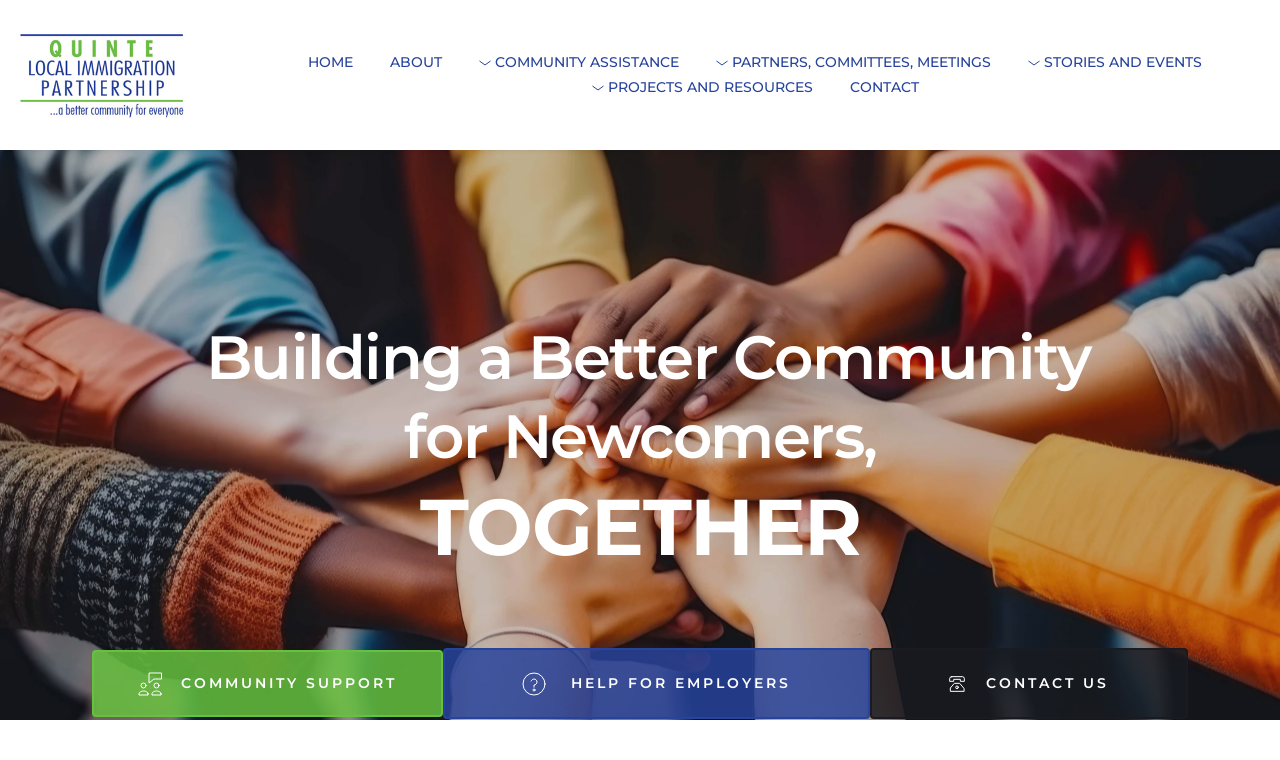

--- FILE ---
content_type: text/html; charset=UTF-8
request_url: https://www.quintelip.ca/
body_size: 42875
content:
<!DOCTYPE html>
<html lang="en-CA">
<head>
    <meta charset="UTF-8">
    <link rel="profile" href="http://gmpg.org/xfn/11">
    <link rel="pingback" href="https://www.quintelip.ca/xmlrpc.php">
	<meta name='robots' content='index, follow, max-image-preview:large, max-snippet:-1, max-video-preview:-1' />

	<!-- This site is optimized with the Yoast SEO plugin v26.7 - https://yoast.com/wordpress/plugins/seo/ -->
	<title>HOME - Quinte Local Immigration Partnership</title>
	<meta name="description" content="The Quinte Local Immigration Partnership (QLIP) helps facilitate the development and implementation of sustainable solutions for the successful integration of newcomers that are local and regional in scope." />
	<link rel="canonical" href="https://www.quintelip.ca/" />
	<meta property="og:locale" content="en_US" />
	<meta property="og:type" content="website" />
	<meta property="og:title" content="HOME - Quinte Local Immigration Partnership" />
	<meta property="og:description" content="The Quinte Local Immigration Partnership (QLIP) helps facilitate the development and implementation of sustainable solutions for the successful integration of newcomers that are local and regional in scope." />
	<meta property="og:url" content="https://www.quintelip.ca/" />
	<meta property="og:site_name" content="Quinte Local Immigration Partnership" />
	<meta property="article:publisher" content="https://www.facebook.com/Quinte-Immigration-Services-125213660887946/" />
	<meta property="article:modified_time" content="2025-12-19T06:47:03+00:00" />
	<meta property="og:image" content="https://www.quintelip.ca/wp-content/uploads/2024/11/Bay-of-Quinte-Immigration-Portal.png" />
	<meta name="twitter:card" content="summary_large_image" />
	<script type="application/ld+json" class="yoast-schema-graph">{"@context":"https://schema.org","@graph":[{"@type":"WebPage","@id":"https://www.quintelip.ca/","url":"https://www.quintelip.ca/","name":"HOME - Quinte Local Immigration Partnership","isPartOf":{"@id":"https://www.quintelip.ca/#website"},"about":{"@id":"https://www.quintelip.ca/#organization"},"primaryImageOfPage":{"@id":"https://www.quintelip.ca/#primaryimage"},"image":{"@id":"https://www.quintelip.ca/#primaryimage"},"thumbnailUrl":"https://www.quintelip.ca/wp-content/uploads/2024/11/Bay-of-Quinte-Immigration-Portal.png","datePublished":"2020-01-05T11:42:17+00:00","dateModified":"2025-12-19T06:47:03+00:00","description":"The Quinte Local Immigration Partnership (QLIP) helps facilitate the development and implementation of sustainable solutions for the successful integration of newcomers that are local and regional in scope.","breadcrumb":{"@id":"https://www.quintelip.ca/#breadcrumb"},"inLanguage":"en-CA","potentialAction":[{"@type":"ReadAction","target":["https://www.quintelip.ca/"]}]},{"@type":"ImageObject","inLanguage":"en-CA","@id":"https://www.quintelip.ca/#primaryimage","url":"https://www.quintelip.ca/wp-content/uploads/2024/11/Bay-of-Quinte-Immigration-Portal.png","contentUrl":"https://www.quintelip.ca/wp-content/uploads/2024/11/Bay-of-Quinte-Immigration-Portal.png","width":1138,"height":559},{"@type":"BreadcrumbList","@id":"https://www.quintelip.ca/#breadcrumb","itemListElement":[{"@type":"ListItem","position":1,"name":"Home"}]},{"@type":"WebSite","@id":"https://www.quintelip.ca/#website","url":"https://www.quintelip.ca/","name":"Quinte Local Immigration Partnership","description":"Building a Better Community","publisher":{"@id":"https://www.quintelip.ca/#organization"},"potentialAction":[{"@type":"SearchAction","target":{"@type":"EntryPoint","urlTemplate":"https://www.quintelip.ca/?s={search_term_string}"},"query-input":{"@type":"PropertyValueSpecification","valueRequired":true,"valueName":"search_term_string"}}],"inLanguage":"en-CA"},{"@type":"Organization","@id":"https://www.quintelip.ca/#organization","name":"Quinte Local Immigration Partnership QLIP","url":"https://www.quintelip.ca/","logo":{"@type":"ImageObject","inLanguage":"en-CA","@id":"https://www.quintelip.ca/#/schema/logo/image/","url":"https://www.quintelip.ca/wp-content/uploads/2020/01/logo.gif","contentUrl":"https://www.quintelip.ca/wp-content/uploads/2020/01/logo.gif","width":303,"height":170,"caption":"Quinte Local Immigration Partnership QLIP"},"image":{"@id":"https://www.quintelip.ca/#/schema/logo/image/"},"sameAs":["https://www.facebook.com/Quinte-Immigration-Services-125213660887946/"]}]}</script>
	<!-- / Yoast SEO plugin. -->


<link rel='dns-prefetch' href='//fonts.bunny.net' />
<link rel='dns-prefetch' href='//www.googletagmanager.com' />
<link rel="alternate" type="application/rss+xml" title="Quinte Local Immigration Partnership &raquo; Feed" href="https://www.quintelip.ca/feed/" />
<link rel="alternate" type="application/rss+xml" title="Quinte Local Immigration Partnership &raquo; Comments Feed" href="https://www.quintelip.ca/comments/feed/" />
<link rel="alternate" title="oEmbed (JSON)" type="application/json+oembed" href="https://www.quintelip.ca/wp-json/oembed/1.0/embed?url=https%3A%2F%2Fwww.quintelip.ca%2F" />
<link rel="alternate" title="oEmbed (XML)" type="text/xml+oembed" href="https://www.quintelip.ca/wp-json/oembed/1.0/embed?url=https%3A%2F%2Fwww.quintelip.ca%2F&#038;format=xml" />
<style id='wp-img-auto-sizes-contain-inline-css'>
img:is([sizes=auto i],[sizes^="auto," i]){contain-intrinsic-size:3000px 1500px}
/*# sourceURL=wp-img-auto-sizes-contain-inline-css */
</style>
<link rel='stylesheet' id='formidable-css' href='https://www.quintelip.ca/wp-content/plugins/formidable/css/formidableforms.css' media='all' />
<style id='wp-block-library-inline-css'>
:root{--wp-block-synced-color:#7a00df;--wp-block-synced-color--rgb:122,0,223;--wp-bound-block-color:var(--wp-block-synced-color);--wp-editor-canvas-background:#ddd;--wp-admin-theme-color:#007cba;--wp-admin-theme-color--rgb:0,124,186;--wp-admin-theme-color-darker-10:#006ba1;--wp-admin-theme-color-darker-10--rgb:0,107,160.5;--wp-admin-theme-color-darker-20:#005a87;--wp-admin-theme-color-darker-20--rgb:0,90,135;--wp-admin-border-width-focus:2px}@media (min-resolution:192dpi){:root{--wp-admin-border-width-focus:1.5px}}.wp-element-button{cursor:pointer}:root .has-very-light-gray-background-color{background-color:#eee}:root .has-very-dark-gray-background-color{background-color:#313131}:root .has-very-light-gray-color{color:#eee}:root .has-very-dark-gray-color{color:#313131}:root .has-vivid-green-cyan-to-vivid-cyan-blue-gradient-background{background:linear-gradient(135deg,#00d084,#0693e3)}:root .has-purple-crush-gradient-background{background:linear-gradient(135deg,#34e2e4,#4721fb 50%,#ab1dfe)}:root .has-hazy-dawn-gradient-background{background:linear-gradient(135deg,#faaca8,#dad0ec)}:root .has-subdued-olive-gradient-background{background:linear-gradient(135deg,#fafae1,#67a671)}:root .has-atomic-cream-gradient-background{background:linear-gradient(135deg,#fdd79a,#004a59)}:root .has-nightshade-gradient-background{background:linear-gradient(135deg,#330968,#31cdcf)}:root .has-midnight-gradient-background{background:linear-gradient(135deg,#020381,#2874fc)}:root{--wp--preset--font-size--normal:16px;--wp--preset--font-size--huge:42px}.has-regular-font-size{font-size:1em}.has-larger-font-size{font-size:2.625em}.has-normal-font-size{font-size:var(--wp--preset--font-size--normal)}.has-huge-font-size{font-size:var(--wp--preset--font-size--huge)}.has-text-align-center{text-align:center}.has-text-align-left{text-align:left}.has-text-align-right{text-align:right}.has-fit-text{white-space:nowrap!important}#end-resizable-editor-section{display:none}.aligncenter{clear:both}.items-justified-left{justify-content:flex-start}.items-justified-center{justify-content:center}.items-justified-right{justify-content:flex-end}.items-justified-space-between{justify-content:space-between}.screen-reader-text{border:0;clip-path:inset(50%);height:1px;margin:-1px;overflow:hidden;padding:0;position:absolute;width:1px;word-wrap:normal!important}.screen-reader-text:focus{background-color:#ddd;clip-path:none;color:#444;display:block;font-size:1em;height:auto;left:5px;line-height:normal;padding:15px 23px 14px;text-decoration:none;top:5px;width:auto;z-index:100000}html :where(.has-border-color){border-style:solid}html :where([style*=border-top-color]){border-top-style:solid}html :where([style*=border-right-color]){border-right-style:solid}html :where([style*=border-bottom-color]){border-bottom-style:solid}html :where([style*=border-left-color]){border-left-style:solid}html :where([style*=border-width]){border-style:solid}html :where([style*=border-top-width]){border-top-style:solid}html :where([style*=border-right-width]){border-right-style:solid}html :where([style*=border-bottom-width]){border-bottom-style:solid}html :where([style*=border-left-width]){border-left-style:solid}html :where(img[class*=wp-image-]){height:auto;max-width:100%}:where(figure){margin:0 0 1em}html :where(.is-position-sticky){--wp-admin--admin-bar--position-offset:var(--wp-admin--admin-bar--height,0px)}@media screen and (max-width:600px){html :where(.is-position-sticky){--wp-admin--admin-bar--position-offset:0px}}

/*# sourceURL=wp-block-library-inline-css */
</style><style id='global-styles-inline-css'>
:root{--wp--preset--aspect-ratio--square: 1;--wp--preset--aspect-ratio--4-3: 4/3;--wp--preset--aspect-ratio--3-4: 3/4;--wp--preset--aspect-ratio--3-2: 3/2;--wp--preset--aspect-ratio--2-3: 2/3;--wp--preset--aspect-ratio--16-9: 16/9;--wp--preset--aspect-ratio--9-16: 9/16;--wp--preset--color--black: #000000;--wp--preset--color--cyan-bluish-gray: #abb8c3;--wp--preset--color--white: #FFF;--wp--preset--color--pale-pink: #f78da7;--wp--preset--color--vivid-red: #cf2e2e;--wp--preset--color--luminous-vivid-orange: #ff6900;--wp--preset--color--luminous-vivid-amber: #fcb900;--wp--preset--color--light-green-cyan: #7bdcb5;--wp--preset--color--vivid-green-cyan: #00d084;--wp--preset--color--pale-cyan-blue: #8ed1fc;--wp--preset--color--vivid-cyan-blue: #0693e3;--wp--preset--color--vivid-purple: #9b51e0;--wp--preset--color--primary: #0073a8;--wp--preset--color--secondary: #005075;--wp--preset--color--dark-gray: #111;--wp--preset--color--light-gray: #767676;--wp--preset--gradient--vivid-cyan-blue-to-vivid-purple: linear-gradient(135deg,rgb(6,147,227) 0%,rgb(155,81,224) 100%);--wp--preset--gradient--light-green-cyan-to-vivid-green-cyan: linear-gradient(135deg,rgb(122,220,180) 0%,rgb(0,208,130) 100%);--wp--preset--gradient--luminous-vivid-amber-to-luminous-vivid-orange: linear-gradient(135deg,rgb(252,185,0) 0%,rgb(255,105,0) 100%);--wp--preset--gradient--luminous-vivid-orange-to-vivid-red: linear-gradient(135deg,rgb(255,105,0) 0%,rgb(207,46,46) 100%);--wp--preset--gradient--very-light-gray-to-cyan-bluish-gray: linear-gradient(135deg,rgb(238,238,238) 0%,rgb(169,184,195) 100%);--wp--preset--gradient--cool-to-warm-spectrum: linear-gradient(135deg,rgb(74,234,220) 0%,rgb(151,120,209) 20%,rgb(207,42,186) 40%,rgb(238,44,130) 60%,rgb(251,105,98) 80%,rgb(254,248,76) 100%);--wp--preset--gradient--blush-light-purple: linear-gradient(135deg,rgb(255,206,236) 0%,rgb(152,150,240) 100%);--wp--preset--gradient--blush-bordeaux: linear-gradient(135deg,rgb(254,205,165) 0%,rgb(254,45,45) 50%,rgb(107,0,62) 100%);--wp--preset--gradient--luminous-dusk: linear-gradient(135deg,rgb(255,203,112) 0%,rgb(199,81,192) 50%,rgb(65,88,208) 100%);--wp--preset--gradient--pale-ocean: linear-gradient(135deg,rgb(255,245,203) 0%,rgb(182,227,212) 50%,rgb(51,167,181) 100%);--wp--preset--gradient--electric-grass: linear-gradient(135deg,rgb(202,248,128) 0%,rgb(113,206,126) 100%);--wp--preset--gradient--midnight: linear-gradient(135deg,rgb(2,3,129) 0%,rgb(40,116,252) 100%);--wp--preset--font-size--small: 19.5px;--wp--preset--font-size--medium: 20px;--wp--preset--font-size--large: 36.5px;--wp--preset--font-size--x-large: 42px;--wp--preset--font-size--normal: 22px;--wp--preset--font-size--huge: 49.5px;--wp--preset--spacing--20: 0.44rem;--wp--preset--spacing--30: 0.67rem;--wp--preset--spacing--40: 1rem;--wp--preset--spacing--50: 1.5rem;--wp--preset--spacing--60: 2.25rem;--wp--preset--spacing--70: 3.38rem;--wp--preset--spacing--80: 5.06rem;--wp--preset--shadow--natural: 6px 6px 9px rgba(0, 0, 0, 0.2);--wp--preset--shadow--deep: 12px 12px 50px rgba(0, 0, 0, 0.4);--wp--preset--shadow--sharp: 6px 6px 0px rgba(0, 0, 0, 0.2);--wp--preset--shadow--outlined: 6px 6px 0px -3px rgb(255, 255, 255), 6px 6px rgb(0, 0, 0);--wp--preset--shadow--crisp: 6px 6px 0px rgb(0, 0, 0);}:where(.is-layout-flex){gap: 0.5em;}:where(.is-layout-grid){gap: 0.5em;}body .is-layout-flex{display: flex;}.is-layout-flex{flex-wrap: wrap;align-items: center;}.is-layout-flex > :is(*, div){margin: 0;}body .is-layout-grid{display: grid;}.is-layout-grid > :is(*, div){margin: 0;}:where(.wp-block-columns.is-layout-flex){gap: 2em;}:where(.wp-block-columns.is-layout-grid){gap: 2em;}:where(.wp-block-post-template.is-layout-flex){gap: 1.25em;}:where(.wp-block-post-template.is-layout-grid){gap: 1.25em;}.has-black-color{color: var(--wp--preset--color--black) !important;}.has-cyan-bluish-gray-color{color: var(--wp--preset--color--cyan-bluish-gray) !important;}.has-white-color{color: var(--wp--preset--color--white) !important;}.has-pale-pink-color{color: var(--wp--preset--color--pale-pink) !important;}.has-vivid-red-color{color: var(--wp--preset--color--vivid-red) !important;}.has-luminous-vivid-orange-color{color: var(--wp--preset--color--luminous-vivid-orange) !important;}.has-luminous-vivid-amber-color{color: var(--wp--preset--color--luminous-vivid-amber) !important;}.has-light-green-cyan-color{color: var(--wp--preset--color--light-green-cyan) !important;}.has-vivid-green-cyan-color{color: var(--wp--preset--color--vivid-green-cyan) !important;}.has-pale-cyan-blue-color{color: var(--wp--preset--color--pale-cyan-blue) !important;}.has-vivid-cyan-blue-color{color: var(--wp--preset--color--vivid-cyan-blue) !important;}.has-vivid-purple-color{color: var(--wp--preset--color--vivid-purple) !important;}.has-black-background-color{background-color: var(--wp--preset--color--black) !important;}.has-cyan-bluish-gray-background-color{background-color: var(--wp--preset--color--cyan-bluish-gray) !important;}.has-white-background-color{background-color: var(--wp--preset--color--white) !important;}.has-pale-pink-background-color{background-color: var(--wp--preset--color--pale-pink) !important;}.has-vivid-red-background-color{background-color: var(--wp--preset--color--vivid-red) !important;}.has-luminous-vivid-orange-background-color{background-color: var(--wp--preset--color--luminous-vivid-orange) !important;}.has-luminous-vivid-amber-background-color{background-color: var(--wp--preset--color--luminous-vivid-amber) !important;}.has-light-green-cyan-background-color{background-color: var(--wp--preset--color--light-green-cyan) !important;}.has-vivid-green-cyan-background-color{background-color: var(--wp--preset--color--vivid-green-cyan) !important;}.has-pale-cyan-blue-background-color{background-color: var(--wp--preset--color--pale-cyan-blue) !important;}.has-vivid-cyan-blue-background-color{background-color: var(--wp--preset--color--vivid-cyan-blue) !important;}.has-vivid-purple-background-color{background-color: var(--wp--preset--color--vivid-purple) !important;}.has-black-border-color{border-color: var(--wp--preset--color--black) !important;}.has-cyan-bluish-gray-border-color{border-color: var(--wp--preset--color--cyan-bluish-gray) !important;}.has-white-border-color{border-color: var(--wp--preset--color--white) !important;}.has-pale-pink-border-color{border-color: var(--wp--preset--color--pale-pink) !important;}.has-vivid-red-border-color{border-color: var(--wp--preset--color--vivid-red) !important;}.has-luminous-vivid-orange-border-color{border-color: var(--wp--preset--color--luminous-vivid-orange) !important;}.has-luminous-vivid-amber-border-color{border-color: var(--wp--preset--color--luminous-vivid-amber) !important;}.has-light-green-cyan-border-color{border-color: var(--wp--preset--color--light-green-cyan) !important;}.has-vivid-green-cyan-border-color{border-color: var(--wp--preset--color--vivid-green-cyan) !important;}.has-pale-cyan-blue-border-color{border-color: var(--wp--preset--color--pale-cyan-blue) !important;}.has-vivid-cyan-blue-border-color{border-color: var(--wp--preset--color--vivid-cyan-blue) !important;}.has-vivid-purple-border-color{border-color: var(--wp--preset--color--vivid-purple) !important;}.has-vivid-cyan-blue-to-vivid-purple-gradient-background{background: var(--wp--preset--gradient--vivid-cyan-blue-to-vivid-purple) !important;}.has-light-green-cyan-to-vivid-green-cyan-gradient-background{background: var(--wp--preset--gradient--light-green-cyan-to-vivid-green-cyan) !important;}.has-luminous-vivid-amber-to-luminous-vivid-orange-gradient-background{background: var(--wp--preset--gradient--luminous-vivid-amber-to-luminous-vivid-orange) !important;}.has-luminous-vivid-orange-to-vivid-red-gradient-background{background: var(--wp--preset--gradient--luminous-vivid-orange-to-vivid-red) !important;}.has-very-light-gray-to-cyan-bluish-gray-gradient-background{background: var(--wp--preset--gradient--very-light-gray-to-cyan-bluish-gray) !important;}.has-cool-to-warm-spectrum-gradient-background{background: var(--wp--preset--gradient--cool-to-warm-spectrum) !important;}.has-blush-light-purple-gradient-background{background: var(--wp--preset--gradient--blush-light-purple) !important;}.has-blush-bordeaux-gradient-background{background: var(--wp--preset--gradient--blush-bordeaux) !important;}.has-luminous-dusk-gradient-background{background: var(--wp--preset--gradient--luminous-dusk) !important;}.has-pale-ocean-gradient-background{background: var(--wp--preset--gradient--pale-ocean) !important;}.has-electric-grass-gradient-background{background: var(--wp--preset--gradient--electric-grass) !important;}.has-midnight-gradient-background{background: var(--wp--preset--gradient--midnight) !important;}.has-small-font-size{font-size: var(--wp--preset--font-size--small) !important;}.has-medium-font-size{font-size: var(--wp--preset--font-size--medium) !important;}.has-large-font-size{font-size: var(--wp--preset--font-size--large) !important;}.has-x-large-font-size{font-size: var(--wp--preset--font-size--x-large) !important;}
/*# sourceURL=global-styles-inline-css */
</style>

<style id='classic-theme-styles-inline-css'>
/*! This file is auto-generated */
.wp-block-button__link{color:#fff;background-color:#32373c;border-radius:9999px;box-shadow:none;text-decoration:none;padding:calc(.667em + 2px) calc(1.333em + 2px);font-size:1.125em}.wp-block-file__button{background:#32373c;color:#fff;text-decoration:none}
/*# sourceURL=/wp-includes/css/classic-themes.min.css */
</style>
<link rel='stylesheet' id='twentynineteen-style-css' href='https://www.quintelip.ca/wp-content/themes/twentynineteen/style.css' media='all' />
<link rel='stylesheet' id='twentynineteen-print-style-css' href='https://www.quintelip.ca/wp-content/themes/twentynineteen/print.css' media='print' />
<link rel='stylesheet' id='brizy-asset-google-10-css'  class="brz-link brz-link-google" type="text/css" href='https://fonts.bunny.net/css?family=Montserrat%3A100%2C100italic%2C200%2C200italic%2C300%2C300italic%2Cregular%2Citalic%2C500%2C500italic%2C600%2C600italic%2C700%2C700italic%2C800%2C800italic%2C900%2C900italic%7CNoto+Serif%3Aregular%2Citalic%2C700%2C700italic%7CLato%3A100%2C100italic%2C300%2C300italic%2Cregular%2Citalic%2C700%2C700italic%2C900%2C900italic&#038;subset=arabic%2Cbengali%2Ccyrillic%2Ccyrillic-ext%2Cdevanagari%2Cgreek%2Cgreek-ext%2Cgujarati%2Chebrew%2Ckhmer%2Ckorean%2Clatin-ext%2Ctamil%2Ctelugu%2Cthai%2Cvietnamese&#038;display=swap&#038;ver=346-wp' media='all' />
<link rel='stylesheet' id='brizy-asset-critical-15-css'  class="brz-link brz-link-preview-critical" href='https://www.quintelip.ca/wp-content/plugins/brizy-pro/public/editor-build/prod/css/preview-priority.pro.min.css' media='all' />
<link rel='stylesheet' id='brizy-asset-group-1_2-20-css'  class="brz-link brz-link-preview-lib" data-brz-group="group-1_2" href='https://www.quintelip.ca/wp-content/plugins/brizy/public/editor-build/prod/editor/css/group-1_2.min.css' media='all' />
<link rel='stylesheet' id='brizy-asset-group-1_2-21-css'  class="brz-link brz-link-preview-lib-pro" data-brz-group="group-1_2" href='https://www.quintelip.ca/wp-content/plugins/brizy-pro/public/editor-build/prod/css/group-1_2-pro.min.css' media='all' />
<link rel='stylesheet' id='brizy-asset-main-30-css'  class="brz-link brz-link-preview-pro" media="print" onload="this.media='all'" href='https://www.quintelip.ca/wp-content/plugins/brizy-pro/public/editor-build/prod/css/preview.pro.min.css' media='all' />
<style id='inline-handle-8e6b42f1644ecb1327dc03ab345e618b-inline-css'>


.brz .brz-cp-color1, .brz .brz-bcp-color1{color: rgb(var(--brz-global-color1));} .brz .brz-bgp-color1{background-color: rgb(var(--brz-global-color1));}.brz .brz-cp-color2, .brz .brz-bcp-color2{color: rgb(var(--brz-global-color2));} .brz .brz-bgp-color2{background-color: rgb(var(--brz-global-color2));}.brz .brz-cp-color3, .brz .brz-bcp-color3{color: rgb(var(--brz-global-color3));} .brz .brz-bgp-color3{background-color: rgb(var(--brz-global-color3));}.brz .brz-cp-color4, .brz .brz-bcp-color4{color: rgb(var(--brz-global-color4));} .brz .brz-bgp-color4{background-color: rgb(var(--brz-global-color4));}.brz .brz-cp-color5, .brz .brz-bcp-color5{color: rgb(var(--brz-global-color5));} .brz .brz-bgp-color5{background-color: rgb(var(--brz-global-color5));}.brz .brz-cp-color6, .brz .brz-bcp-color6{color: rgb(var(--brz-global-color6));} .brz .brz-bgp-color6{background-color: rgb(var(--brz-global-color6));}.brz .brz-cp-color7, .brz .brz-bcp-color7{color: rgb(var(--brz-global-color7));} .brz .brz-bgp-color7{background-color: rgb(var(--brz-global-color7));}.brz .brz-cp-color8, .brz .brz-bcp-color8{color: rgb(var(--brz-global-color8));} .brz .brz-bgp-color8{background-color: rgb(var(--brz-global-color8));}:root{--brz-global-color1:25, 27, 33;--brz-global-color2:39, 67, 155;--brz-global-color3:35, 157, 219;--brz-global-color4:102, 115, 141;--brz-global-color5:102, 194, 62;--brz-global-color6:238, 240, 242;--brz-global-color7:74, 75, 77;--brz-global-color8:255, 255, 255;}:root{--brz-paragraphfontfamily:'Montserrat', sans-serif;--brz-paragraphfontsize:17px;--brz-paragraphfontsizesuffix:undefined;--brz-paragraphfontweight:400;--brz-paragraphletterspacing:0px;--brz-paragraphlineheight:1.7;--brz-paragraphfontvariation:"wght" 400, "wdth" 100, "SOFT" 0;--brz-paragraphtabletfontsize:15px;--brz-paragraphtabletfontweight:300;--brz-paragraphtabletletterspacing:0px;--brz-paragraphtabletlineheight:1.6;--brz-paragraphtabletfontvariation:"wght" 400, "wdth" 100, "SOFT" 0;--brz-paragraphmobilefontsize:15px;--brz-paragraphmobilefontweight:300;--brz-paragraphmobileletterspacing:0px;--brz-paragraphmobilelineheight:1.6;--brz-paragraphmobilefontvariation:"wght" 400, "wdth" 100, "SOFT" 0;--brz-paragraphstoryfontsize:3.91%;--brz-paragraphbold:400;--brz-paragraphitalic:inherit;--brz-paragraphtextdecoration:inherit;--brz-paragraphtexttransform:inherit;--brz-paragraphtabletbold:300;--brz-paragraphtabletitalic:inherit;--brz-paragraphtablettextdecoration:inherit;--brz-paragraphtablettexttransform:inherit;--brz-paragraphmobilebold:300;--brz-paragraphmobileitalic:inherit;--brz-paragraphmobiletextdecoration:inherit;--brz-paragraphmobiletexttransform:inherit;--brz-subtitlefontfamily:'Noto Serif', serif;--brz-subtitlefontsize:18px;--brz-subtitlefontsizesuffix:px;--brz-subtitlefontweight:300;--brz-subtitleletterspacing:0px;--brz-subtitlelineheight:1.5;--brz-subtitlefontvariation:"wght" 400, "wdth" 100, "SOFT" 0;--brz-subtitletabletfontsize:17px;--brz-subtitletabletfontweight:300;--brz-subtitletabletletterspacing:0px;--brz-subtitletabletlineheight:1.5;--brz-subtitletabletfontvariation:"wght" 400, "wdth" 100, "SOFT" 0;--brz-subtitlemobilefontsize:17px;--brz-subtitlemobilefontweight:300;--brz-subtitlemobileletterspacing:0px;--brz-subtitlemobilelineheight:1.5;--brz-subtitlemobilefontvariation:"wght" 400, "wdth" 100, "SOFT" 0;--brz-subtitlestoryfontsize:4.140000000000001%;--brz-subtitlebold:300;--brz-subtitleitalic:inherit;--brz-subtitletextdecoration:inherit;--brz-subtitletexttransform:inherit;--brz-subtitletabletbold:300;--brz-subtitletabletitalic:inherit;--brz-subtitletablettextdecoration:inherit;--brz-subtitletablettexttransform:inherit;--brz-subtitlemobilebold:300;--brz-subtitlemobileitalic:inherit;--brz-subtitlemobiletextdecoration:inherit;--brz-subtitlemobiletexttransform:inherit;--brz-abovetitlefontfamily:'Montserrat', sans-serif;--brz-abovetitlefontsize:16px;--brz-abovetitlefontsizesuffix:px;--brz-abovetitlefontweight:400;--brz-abovetitleletterspacing:2px;--brz-abovetitlelineheight:1.7;--brz-abovetitlefontvariation:"wght" 400, "wdth" 100, "SOFT" 0;--brz-abovetitletabletfontsize:15px;--brz-abovetitletabletfontweight:400;--brz-abovetitletabletletterspacing:2px;--brz-abovetitletabletlineheight:1.7;--brz-abovetitletabletfontvariation:"wght" 400, "wdth" 100, "SOFT" 0;--brz-abovetitlemobilefontsize:13px;--brz-abovetitlemobilefontweight:400;--brz-abovetitlemobileletterspacing:2px;--brz-abovetitlemobilelineheight:1.7;--brz-abovetitlemobilefontvariation:"wght" 400, "wdth" 100, "SOFT" 0;--brz-abovetitlestoryfontsize:3.68%;--brz-abovetitlebold:400;--brz-abovetitleitalic:inherit;--brz-abovetitletextdecoration:inherit;--brz-abovetitletexttransform:inherit;--brz-abovetitletabletbold:400;--brz-abovetitletabletitalic:inherit;--brz-abovetitletablettextdecoration:inherit;--brz-abovetitletablettexttransform:inherit;--brz-abovetitlemobilebold:400;--brz-abovetitlemobileitalic:inherit;--brz-abovetitlemobiletextdecoration:inherit;--brz-abovetitlemobiletexttransform:inherit;--brz-heading1fontfamily:'Montserrat', sans-serif;--brz-heading1fontsize:56px;--brz-heading1fontsizesuffix:undefined;--brz-heading1fontweight:200;--brz-heading1letterspacing:-1.5px;--brz-heading1lineheight:1.3;--brz-heading1fontvariation:"wght" 400, "wdth" 100, "SOFT" 0;--brz-heading1tabletfontsize:40px;--brz-heading1tabletfontweight:200;--brz-heading1tabletletterspacing:-1px;--brz-heading1tabletlineheight:1.3;--brz-heading1tabletfontvariation:"wght" 400, "wdth" 100, "SOFT" 0;--brz-heading1mobilefontsize:34px;--brz-heading1mobilefontweight:200;--brz-heading1mobileletterspacing:-1px;--brz-heading1mobilelineheight:1.3;--brz-heading1mobilefontvariation:"wght" 400, "wdth" 100, "SOFT" 0;--brz-heading1storyfontsize:12.88%;--brz-heading1bold:200;--brz-heading1italic:inherit;--brz-heading1textdecoration:inherit;--brz-heading1texttransform:inherit;--brz-heading1tabletbold:200;--brz-heading1tabletitalic:inherit;--brz-heading1tablettextdecoration:inherit;--brz-heading1tablettexttransform:inherit;--brz-heading1mobilebold:200;--brz-heading1mobileitalic:inherit;--brz-heading1mobiletextdecoration:inherit;--brz-heading1mobiletexttransform:inherit;--brz-heading2fontfamily:'Montserrat', sans-serif;--brz-heading2fontsize:42px;--brz-heading2fontsizesuffix:undefined;--brz-heading2fontweight:700;--brz-heading2letterspacing:-1.5px;--brz-heading2lineheight:1.3;--brz-heading2fontvariation:"wght" 400, "wdth" 100, "SOFT" 0;--brz-heading2tabletfontsize:35px;--brz-heading2tabletfontweight:700;--brz-heading2tabletletterspacing:-0.5px;--brz-heading2tabletlineheight:1.3;--brz-heading2tabletfontvariation:"wght" 400, "wdth" 100, "SOFT" 0;--brz-heading2mobilefontsize:29px;--brz-heading2mobilefontweight:700;--brz-heading2mobileletterspacing:-0.5px;--brz-heading2mobilelineheight:1.3;--brz-heading2mobilefontvariation:"wght" 400, "wdth" 100, "SOFT" 0;--brz-heading2storyfontsize:9.66%;--brz-heading2bold:700;--brz-heading2italic:inherit;--brz-heading2textdecoration:inherit;--brz-heading2texttransform:inherit;--brz-heading2tabletbold:700;--brz-heading2tabletitalic:inherit;--brz-heading2tablettextdecoration:inherit;--brz-heading2tablettexttransform:inherit;--brz-heading2mobilebold:700;--brz-heading2mobileitalic:inherit;--brz-heading2mobiletextdecoration:inherit;--brz-heading2mobiletexttransform:inherit;--brz-heading3fontfamily:'Montserrat', sans-serif;--brz-heading3fontsize:37px;--brz-heading3fontsizesuffix:px;--brz-heading3fontweight:600;--brz-heading3letterspacing:-1px;--brz-heading3lineheight:1.3;--brz-heading3fontvariation:"wght" 400, "wdth" 100, "SOFT" 0;--brz-heading3tabletfontsize:27px;--brz-heading3tabletfontweight:600;--brz-heading3tabletletterspacing:0px;--brz-heading3tabletlineheight:1.3;--brz-heading3tabletfontvariation:"wght" 400, "wdth" 100, "SOFT" 0;--brz-heading3mobilefontsize:22px;--brz-heading3mobilefontweight:600;--brz-heading3mobileletterspacing:0px;--brz-heading3mobilelineheight:1.3;--brz-heading3mobilefontvariation:"wght" 400, "wdth" 100, "SOFT" 0;--brz-heading3storyfontsize:8.51%;--brz-heading3bold:600;--brz-heading3italic:inherit;--brz-heading3textdecoration:inherit;--brz-heading3texttransform:inherit;--brz-heading3tabletbold:600;--brz-heading3tabletitalic:inherit;--brz-heading3tablettextdecoration:inherit;--brz-heading3tablettexttransform:inherit;--brz-heading3mobilebold:600;--brz-heading3mobileitalic:inherit;--brz-heading3mobiletextdecoration:inherit;--brz-heading3mobiletexttransform:inherit;--brz-heading4fontfamily:'Montserrat', sans-serif;--brz-heading4fontsize:26px;--brz-heading4fontsizesuffix:undefined;--brz-heading4fontweight:500;--brz-heading4letterspacing:-1px;--brz-heading4lineheight:1.4;--brz-heading4fontvariation:"wght" 400, "wdth" 100, "SOFT" 0;--brz-heading4tabletfontsize:24px;--brz-heading4tabletfontweight:500;--brz-heading4tabletletterspacing:0px;--brz-heading4tabletlineheight:1.4;--brz-heading4tabletfontvariation:"wght" 400, "wdth" 100, "SOFT" 0;--brz-heading4mobilefontsize:21px;--brz-heading4mobilefontweight:500;--brz-heading4mobileletterspacing:0px;--brz-heading4mobilelineheight:1.4;--brz-heading4mobilefontvariation:"wght" 400, "wdth" 100, "SOFT" 0;--brz-heading4storyfontsize:5.98%;--brz-heading4bold:500;--brz-heading4italic:inherit;--brz-heading4textdecoration:inherit;--brz-heading4texttransform:inherit;--brz-heading4tabletbold:500;--brz-heading4tabletitalic:inherit;--brz-heading4tablettextdecoration:inherit;--brz-heading4tablettexttransform:inherit;--brz-heading4mobilebold:500;--brz-heading4mobileitalic:inherit;--brz-heading4mobiletextdecoration:inherit;--brz-heading4mobiletexttransform:inherit;--brz-heading5fontfamily:'Montserrat', sans-serif;--brz-heading5fontsize:20px;--brz-heading5fontsizesuffix:undefined;--brz-heading5fontweight:500;--brz-heading5letterspacing:0px;--brz-heading5lineheight:1.5;--brz-heading5fontvariation:"wght" 400, "wdth" 100, "SOFT" 0;--brz-heading5tabletfontsize:19px;--brz-heading5tabletfontweight:500;--brz-heading5tabletletterspacing:0px;--brz-heading5tabletlineheight:1.4;--brz-heading5tabletfontvariation:"wght" 400, "wdth" 100, "SOFT" 0;--brz-heading5mobilefontsize:18px;--brz-heading5mobilefontweight:500;--brz-heading5mobileletterspacing:0px;--brz-heading5mobilelineheight:1.4;--brz-heading5mobilefontvariation:"wght" 400, "wdth" 100, "SOFT" 0;--brz-heading5storyfontsize:4.6000000000000005%;--brz-heading5bold:500;--brz-heading5italic:inherit;--brz-heading5textdecoration:inherit;--brz-heading5texttransform:inherit;--brz-heading5tabletbold:500;--brz-heading5tabletitalic:inherit;--brz-heading5tablettextdecoration:inherit;--brz-heading5tablettexttransform:inherit;--brz-heading5mobilebold:500;--brz-heading5mobileitalic:inherit;--brz-heading5mobiletextdecoration:inherit;--brz-heading5mobiletexttransform:inherit;--brz-heading6fontfamily:'Montserrat', sans-serif;--brz-heading6fontsize:17px;--brz-heading6fontsizesuffix:undefined;--brz-heading6fontweight:500;--brz-heading6letterspacing:0px;--brz-heading6lineheight:1.5;--brz-heading6fontvariation:"wght" 400, "wdth" 100, "SOFT" 0;--brz-heading6tabletfontsize:16px;--brz-heading6tabletfontweight:500;--brz-heading6tabletletterspacing:0px;--brz-heading6tabletlineheight:1.4;--brz-heading6tabletfontvariation:"wght" 400, "wdth" 100, "SOFT" 0;--brz-heading6mobilefontsize:16px;--brz-heading6mobilefontweight:500;--brz-heading6mobileletterspacing:0px;--brz-heading6mobilelineheight:1.4;--brz-heading6mobilefontvariation:"wght" 400, "wdth" 100, "SOFT" 0;--brz-heading6storyfontsize:3.91%;--brz-heading6bold:500;--brz-heading6italic:inherit;--brz-heading6textdecoration:inherit;--brz-heading6texttransform:inherit;--brz-heading6tabletbold:500;--brz-heading6tabletitalic:inherit;--brz-heading6tablettextdecoration:inherit;--brz-heading6tablettexttransform:inherit;--brz-heading6mobilebold:500;--brz-heading6mobileitalic:inherit;--brz-heading6mobiletextdecoration:inherit;--brz-heading6mobiletexttransform:inherit;--brz-buttonfontfamily:'Montserrat', sans-serif;--brz-buttonfontsize:12px;--brz-buttonfontsizesuffix:undefined;--brz-buttonfontweight:600;--brz-buttonletterspacing:3px;--brz-buttonlineheight:1.8;--brz-buttonfontvariation:"wght" 400, "wdth" 100, "SOFT" 0;--brz-buttontabletfontsize:12px;--brz-buttontabletfontweight:600;--brz-buttontabletletterspacing:3px;--brz-buttontabletlineheight:1.8;--brz-buttontabletfontvariation:"wght" 400, "wdth" 100, "SOFT" 0;--brz-buttonmobilefontsize:12px;--brz-buttonmobilefontweight:600;--brz-buttonmobileletterspacing:3px;--brz-buttonmobilelineheight:1.8;--brz-buttonmobilefontvariation:"wght" 400, "wdth" 100, "SOFT" 0;--brz-buttonstoryfontsize:2.7600000000000002%;--brz-buttonbold:600;--brz-buttonitalic:inherit;--brz-buttontextdecoration:inherit;--brz-buttontexttransform:inherit;--brz-buttontabletbold:600;--brz-buttontabletitalic:inherit;--brz-buttontablettextdecoration:inherit;--brz-buttontablettexttransform:inherit;--brz-buttonmobilebold:600;--brz-buttonmobileitalic:inherit;--brz-buttonmobiletextdecoration:inherit;--brz-buttonmobiletexttransform:inherit;}

.brz .brz-tp__dc-block-st1 p { font-family: 'Montserrat', sans-serif;font-size: 17undefined;font-weight: 400;letter-spacing: 0px;line-height: 1.7; }
@media (max-width: 991px) {.brz .brz-tp__dc-block-st1 p { font-family: 'Montserrat', sans-serif;font-size: 15undefined;font-weight: 300;letter-spacing: 0px;line-height: 1.6; } }
@media (max-width: 767px) {.brz .brz-tp__dc-block-st1 p { font-family: 'Montserrat', sans-serif;font-size: 15undefined;font-weight: 300;letter-spacing: 0px;line-height: 1.6; } }
.brz .brz-tp__dc-block-st1 h1 { font-family: 'Montserrat', sans-serif;font-size: 56undefined;font-weight: 200;letter-spacing: -1.5px;line-height: 1.3; }
@media (max-width: 991px) {.brz .brz-tp__dc-block-st1 h1 { font-family: 'Montserrat', sans-serif;font-size: 40undefined;font-weight: 200;letter-spacing: -1px;line-height: 1.3; } }
@media (max-width: 767px) {.brz .brz-tp__dc-block-st1 h1 { font-family: 'Montserrat', sans-serif;font-size: 34undefined;font-weight: 200;letter-spacing: -1px;line-height: 1.3; } }
.brz .brz-tp__dc-block-st1 h2 { font-family: 'Montserrat', sans-serif;font-size: 42undefined;font-weight: 700;letter-spacing: -1.5px;line-height: 1.3; }
@media (max-width: 991px) {.brz .brz-tp__dc-block-st1 h2 { font-family: 'Montserrat', sans-serif;font-size: 35undefined;font-weight: 700;letter-spacing: -0.5px;line-height: 1.3; } }
@media (max-width: 767px) {.brz .brz-tp__dc-block-st1 h2 { font-family: 'Montserrat', sans-serif;font-size: 29undefined;font-weight: 700;letter-spacing: -0.5px;line-height: 1.3; } }
.brz .brz-tp__dc-block-st1 h3 { font-family: 'Montserrat', sans-serif;font-size: 37px;font-weight: 600;letter-spacing: -1px;line-height: 1.3; }
@media (max-width: 991px) {.brz .brz-tp__dc-block-st1 h3 { font-family: 'Montserrat', sans-serif;font-size: 27undefined;font-weight: 600;letter-spacing: 0px;line-height: 1.3; } }
@media (max-width: 767px) {.brz .brz-tp__dc-block-st1 h3 { font-family: 'Montserrat', sans-serif;font-size: 22undefined;font-weight: 600;letter-spacing: 0px;line-height: 1.3; } }
.brz .brz-tp__dc-block-st1 h4 { font-family: 'Montserrat', sans-serif;font-size: 26undefined;font-weight: 500;letter-spacing: -1px;line-height: 1.4; }
@media (max-width: 991px) {.brz .brz-tp__dc-block-st1 h4 { font-family: 'Montserrat', sans-serif;font-size: 24undefined;font-weight: 500;letter-spacing: 0px;line-height: 1.4; } }
@media (max-width: 767px) {.brz .brz-tp__dc-block-st1 h4 { font-family: 'Montserrat', sans-serif;font-size: 21undefined;font-weight: 500;letter-spacing: 0px;line-height: 1.4; } }
.brz .brz-tp__dc-block-st1 h5 { font-family: 'Montserrat', sans-serif;font-size: 20undefined;font-weight: 500;letter-spacing: 0px;line-height: 1.5; }
@media (max-width: 991px) {.brz .brz-tp__dc-block-st1 h5 { font-family: 'Montserrat', sans-serif;font-size: 19undefined;font-weight: 500;letter-spacing: 0px;line-height: 1.4; } }
@media (max-width: 767px) {.brz .brz-tp__dc-block-st1 h5 { font-family: 'Montserrat', sans-serif;font-size: 18undefined;font-weight: 500;letter-spacing: 0px;line-height: 1.4; } }
.brz .brz-tp__dc-block-st1 h6 { font-family: 'Montserrat', sans-serif;font-size: 17undefined;font-weight: 500;letter-spacing: 0px;line-height: 1.5; }
@media (max-width: 991px) {.brz .brz-tp__dc-block-st1 h6 { font-family: 'Montserrat', sans-serif;font-size: 16undefined;font-weight: 500;letter-spacing: 0px;line-height: 1.4; } }
@media (max-width: 767px) {.brz .brz-tp__dc-block-st1 h6 { font-family: 'Montserrat', sans-serif;font-size: 16undefined;font-weight: 500;letter-spacing: 0px;line-height: 1.4; } }

.brz .brz-css-ofmco4{z-index: auto;margin:0;}.brz .brz-css-ofmco4.brz-section .brz-section__content{min-height: auto;display:flex;}.brz .brz-css-ofmco4 .brz-container{justify-content:center;}.brz .brz-css-ofmco4 > .slick-slider > .brz-slick-slider__dots{color:rgba(0, 0, 0, 1);}.brz .brz-css-ofmco4 > .slick-slider > .brz-slick-slider__arrow{color:rgba(0, 0, 0, 0.7);}.brz .brz-css-ofmco4 > .slick-slider > .brz-slick-slider__dots > .brz-slick-slider__pause{color:rgba(0, 0, 0, 1);}@media(min-width:991px){.brz .brz-css-ofmco4{display:block;}}@media(max-width:991px) and (min-width:768px){.brz .brz-css-ofmco4{display:block;}}@media(max-width:767px){.brz .brz-css-ofmco4{display:block;}}

.brz .brz-css-tzyj9r{padding:75px 0px 75px 0px;}.brz .brz-css-tzyj9r > .brz-bg{border-radius: 0px;mix-blend-mode:normal;}.brz .brz-css-tzyj9r > .brz-bg{border:0px solid rgba(102, 115, 141, 0);}.brz .brz-css-tzyj9r > .brz-bg > .brz-bg-image{background-size:cover;background-repeat: no-repeat;-webkit-mask-image: none;
                      mask-image: none;}.brz .brz-css-tzyj9r > .brz-bg > .brz-bg-image{background-image:none;filter:none;display:block;}.brz .brz-css-tzyj9r > .brz-bg > .brz-bg-image:after{content: "";background-image:none;}.brz .brz-css-tzyj9r > .brz-bg > .brz-bg-color{-webkit-mask-image: none;
                      mask-image: none;}.brz .brz-css-tzyj9r > .brz-bg > .brz-bg-color{background-color:rgba(0, 0, 0, 0);background-image:none;}.brz .brz-css-tzyj9r > .brz-bg > .brz-bg-map{display:none;}.brz .brz-css-tzyj9r > .brz-bg > .brz-bg-map{filter:none;}.brz .brz-css-tzyj9r > .brz-bg > .brz-bg-video{display:none;}.brz .brz-css-tzyj9r > .brz-bg > .brz-bg-video{filter:none;}.brz .brz-css-tzyj9r > .brz-bg > .brz-bg-shape__top{background-size: 100% 100px; height: 100px;transform: scale(1.02) rotateX(0deg) rotateY(0deg);z-index: auto;}.brz .brz-css-tzyj9r > .brz-bg > .brz-bg-shape__top::after{background-image: none; -webkit-mask-image: none;background-size: 100% 100px; height: 100px;}.brz .brz-css-tzyj9r > .brz-bg > .brz-bg-shape__bottom{background-size: 100% 100px; height: 100px;transform: scale(1.02) rotateX(-180deg) rotateY(-180deg);z-index: auto;}.brz .brz-css-tzyj9r > .brz-bg > .brz-bg-shape__bottom::after{background-image: none; -webkit-mask-image: none;background-size: 100% 100px; height: 100px;}.brz .brz-css-tzyj9r > .brz-bg > .brz-bg-slideshow  .brz-bg-slideshow-item{display: none;background-position: 50% 50%;}.brz .brz-css-tzyj9r > .brz-bg > .brz-bg-slideshow  .brz-bg-slideshow-item{filter:none;}.brz .brz-css-tzyj9r > .brz-bg, .brz .brz-css-tzyj9r > .brz-bg > .brz-bg-image, .brz .brz-css-tzyj9r > .brz-bg > .brz-bg-map, .brz .brz-css-tzyj9r > .brz-bg > .brz-bg-color, .brz .brz-css-tzyj9r > .brz-bg > .brz-bg-video{transition-duration:0.50s;transition-property: filter, box-shadow, background, border-radius, border-color;}@media(min-width:991px){.brz .brz-css-tzyj9r > .brz-bg > .brz-bg-image{background-attachment:scroll;}}@media(max-width:991px) and (min-width:768px){.brz .brz-css-tzyj9r{padding:50px 15px 50px 15px;}}@media(max-width:767px){.brz .brz-css-tzyj9r{padding:25px 15px 25px 15px;}}

.brz .brz-css-1xmstdb{border:0px solid transparent;}@media(min-width:991px){.brz .brz-css-1xmstdb{max-width: calc(1 * var(--brz-section-container-max-width, 1170px));}}@media(max-width:991px) and (min-width:768px){.brz .brz-css-1xmstdb{max-width: 100%;}}@media(max-width:767px){.brz .brz-css-1xmstdb{max-width: 100%;}}

.brz .brz-css-1of6sps{margin:0;z-index: auto;align-items:flex-start;}.brz .brz-css-1of6sps > .brz-bg{border-radius: 0px;max-width:100%;mix-blend-mode:normal;}.brz .brz-css-1of6sps > .brz-bg{border:0px solid rgba(102, 115, 141, 0);box-shadow:none;}.brz .brz-css-1of6sps > .brz-bg > .brz-bg-image{background-size:cover;background-repeat: no-repeat;-webkit-mask-image: none;
                      mask-image: none;}.brz .brz-css-1of6sps > .brz-bg > .brz-bg-image{background-image:none;filter:none;display:block;}.brz .brz-css-1of6sps > .brz-bg > .brz-bg-image:after{content: "";background-image:none;}.brz .brz-css-1of6sps > .brz-bg > .brz-bg-color{-webkit-mask-image: none;
                      mask-image: none;}.brz .brz-css-1of6sps > .brz-bg > .brz-bg-color{background-color:rgba(0, 0, 0, 0);background-image:none;}.brz .brz-css-1of6sps > .brz-bg > .brz-bg-map{display:none;}.brz .brz-css-1of6sps > .brz-bg > .brz-bg-map{filter:none;}.brz .brz-css-1of6sps > .brz-bg > .brz-bg-video{display:none;}.brz .brz-css-1of6sps > .brz-bg > .brz-bg-video{filter:none;}.brz .brz-css-1of6sps > .brz-row{border:0px solid transparent;}.brz .brz-css-1of6sps > .brz-row, .brz .brz-css-1of6sps > .brz-bg > .brz-bg-video, .brz .brz-css-1of6sps > .brz-bg, .brz .brz-css-1of6sps > .brz-bg > .brz-bg-image, .brz .brz-css-1of6sps > .brz-bg > .brz-bg-color{transition-duration:0.50s;transition-property: filter, box-shadow, background, border-radius, border-color;}@media(min-width:991px){.brz .brz-css-1of6sps{min-height: auto;display:flex;}}@media(max-width:991px) and (min-width:768px){.brz .brz-css-1of6sps > .brz-row{flex-direction:row;flex-wrap:wrap;justify-content:flex-start;}}@media(max-width:991px) and (min-width:768px){.brz .brz-css-1of6sps{min-height: auto;display:flex;}}@media(max-width:767px){.brz .brz-css-1of6sps > .brz-row{flex-direction:row;flex-wrap:wrap;justify-content:flex-start;}}@media(max-width:767px){.brz .brz-css-1of6sps{min-height: auto;display:flex;}}

.brz .brz-css-obf9yk{padding:10px;max-width:100%;}@media(max-width:991px) and (min-width:768px){.brz .brz-css-obf9yk{padding:0;}}@media(max-width:767px){.brz .brz-css-obf9yk{padding:0;}}

.brz .brz-css-1p1d7wt{z-index: auto;flex:1 1 50%;max-width:50%;justify-content:flex-start;}.brz .brz-css-1p1d7wt .brz-columns__scroll-effect{justify-content:flex-start;}.brz .brz-css-1p1d7wt > .brz-bg{margin:0;mix-blend-mode:normal;border-radius: 0px;}.brz .brz-css-1p1d7wt > .brz-bg{border:0px solid rgba(102, 115, 141, 0);box-shadow:none;}.brz .brz-css-1p1d7wt > .brz-bg > .brz-bg-image{background-size:cover;background-repeat: no-repeat;-webkit-mask-image: none;
                      mask-image: none;}.brz .brz-css-1p1d7wt > .brz-bg > .brz-bg-image{background-image:none;filter:none;display:block;}.brz .brz-css-1p1d7wt > .brz-bg > .brz-bg-image:after{content: "";background-image:none;}.brz .brz-css-1p1d7wt > .brz-bg > .brz-bg-color{-webkit-mask-image: none;
                      mask-image: none;}.brz .brz-css-1p1d7wt > .brz-bg > .brz-bg-color{background-color:rgba(0, 0, 0, 0);background-image:none;}.brz .brz-css-1p1d7wt > .brz-bg > .brz-bg-map{display:none;}.brz .brz-css-1p1d7wt > .brz-bg > .brz-bg-map{filter:none;}.brz .brz-css-1p1d7wt > .brz-bg > .brz-bg-video{display:none;}.brz .brz-css-1p1d7wt > .brz-bg > .brz-bg-video{filter:none;}.brz .brz-css-1p1d7wt > .brz-bg, .brz .brz-css-1p1d7wt > .brz-bg > .brz-bg-image, .brz .brz-css-1p1d7wt > .brz-bg > .brz-bg-color{transition-duration:0.50s;transition-property: filter, box-shadow, background, border-radius, border-color;}@media(max-width:767px){.brz .brz-css-1p1d7wt{flex:1 1 100%;max-width:100%;}.brz .brz-css-1p1d7wt > .brz-bg{margin:10px 0px 10px 0px;}}

.brz .brz-css-1try9u6{z-index: auto;margin:0;border:0px solid transparent;padding:5px 15px 5px 15px;min-height:100%;transition-duration:0.50s;transition-property: filter, box-shadow, background, border-radius, border-color;}@media(min-width:991px){.brz .brz-css-1try9u6{display:flex;}}@media(max-width:991px) and (min-width:768px){.brz .brz-css-1try9u6{display:flex;}}@media(max-width:767px){.brz .brz-css-1try9u6{margin:10px 0px 10px 0px;padding:0;}}@media(max-width:767px){.brz .brz-css-1try9u6{display:flex;}}

.brz .brz-css-vrml0t{padding:0;margin:10px 0px 10px 0px;justify-content:center;position:relative;}.brz .brz-css-vrml0t .brz-wrapper-transform{transform: none;}@media(min-width:991px){.brz .brz-css-vrml0t{display:flex;z-index: auto;position:relative;}}@media(max-width:991px) and (min-width:768px){.brz .brz-css-vrml0t{display:flex;z-index: auto;position:relative;}}@media(max-width:767px){.brz .brz-css-vrml0t{display:flex;z-index: auto;position:relative;}}

.brz .brz-css-1puwz6v{width:100%;mix-blend-mode:normal;}

.brz .brz-css-nwjac{flex-direction:row;}.brz .brz-css-nwjac .brz-icon__container{margin-inline-start:auto; margin-inline-end: 20px;align-items:flex-start;}

.brz .brz-css-ekrdqx{font-size:48px;padding: 0px;border-radius: 0;stroke-width: 1;}.brz .brz-css-ekrdqx{color:rgba(var(--brz-global-color3),1);border:0px solid rgba(35, 157, 219, 0);box-shadow:none;background-color:rgba(189, 225, 244, 0);background-image:none;}.brz .brz-css-ekrdqx .brz-icon-svg-custom{background-color:rgba(var(--brz-global-color3),1);}.brz .brz-css-ekrdqx, .brz .brz-css-ekrdqx .brz-icon-svg-custom{transition-duration:0.50s;transition-property: color, box-shadow, background, border, border-color;}@media(min-width:991px){.brz .brz-css-ekrdqx:hover{color:rgba(var(--brz-global-color3),0.8);}.brz .brz-css-ekrdqx:hover .brz-icon-svg-custom{background-color:rgba(var(--brz-global-color3),0.8);}}

.brz .brz-css-3lmvqw:not(.brz-image--hovered){max-width: 22%;}.brz .brz-css-3lmvqw{height: auto;border-radius: 0px;mix-blend-mode:normal;}.brz .brz-css-3lmvqw{box-shadow:none;border:0px solid rgba(102, 115, 141, 0);}.brz .brz-css-3lmvqw .brz-picture:after{border-radius: 0px;}.brz .brz-css-3lmvqw .brz-picture:after{box-shadow:none;background-color:rgba(255, 255, 255, 0);background-image:none;}.brz .brz-css-3lmvqw .brz-picture{-webkit-mask-image: none;
                      mask-image: none;}.brz .brz-css-3lmvqw .brz-picture{filter:none;}.brz .brz-css-3lmvqw, .brz .brz-css-3lmvqw .brz-picture:after, .brz .brz-css-3lmvqw .brz-picture, .brz .brz-css-3lmvqw.brz-image--withHover img.brz-img, .brz .brz-css-3lmvqw.brz-image--withHover img.dynamic-image, .brz .brz-css-3lmvqw.brz-image--withHover .brz-img__hover{transition-duration:0.50s;transition-property: filter, box-shadow, background, border-radius, border-color;}

.brz .brz-css-12acry.brz-hover-animation__container{max-width: 22%;}

.brz .brz-css-12zsgx8{padding-top: 25.2116%;}.brz .brz-css-12zsgx8 > .brz-img{position:absolute;width: 100%;}@media(max-width:991px) and (min-width:768px){.brz .brz-css-12zsgx8{padding-top: 25.2094%;}}@media(max-width:767px){.brz .brz-css-12zsgx8{padding-top: 25.2114%;}}

.brz .brz-css-17hc642{width: 415.8px;height: 104.83px;margin-inline-start: 0px;margin-top: 0px;}@media(max-width:991px) and (min-width:768px){.brz .brz-css-17hc642{width: 162.36px;height: 40.93px;}}@media(max-width:767px){.brz .brz-css-17hc642{width: 94.6px;height: 23.85px;}}

@media(min-width:991px){.brz .brz-css-1gz0qok{display:block;}}@media(max-width:991px) and (min-width:768px){.brz .brz-css-1gz0qok{display:block;}}@media(max-width:767px){.brz .brz-css-1gz0qok{display:block;}}

.brz .brz-css-138uwsc{padding:10px 0px 10px 0px;margin:0;}.brz .brz-css-138uwsc > .brz-bg{border-radius: 0px;}.brz .brz-css-138uwsc > .brz-bg{border:0px solid rgba(102, 115, 141, 0);}.brz .brz-css-138uwsc > .brz-bg:after{box-shadow:none;}.brz .brz-css-138uwsc > .brz-bg > .brz-bg-image{-webkit-mask-image: none;
                      mask-image: none;background-size:cover;background-repeat: no-repeat;}.brz .brz-css-138uwsc > .brz-bg > .brz-bg-image{background-image:none;filter:none;}.brz .brz-css-138uwsc > .brz-bg > .brz-bg-image:after{content: "";background-image:none;}.brz .brz-css-138uwsc > .brz-bg > .brz-bg-color{-webkit-mask-image: none;
                      mask-image: none;}.brz .brz-css-138uwsc > .brz-bg > .brz-bg-color{background-color:rgba(255, 255, 255, 1);background-image:none;}.brz .brz-css-138uwsc > .brz-bg > .brz-bg-shape__top{background-size: 100% 100px; height: 100px;transform: scale(1.02) rotateX(0deg) rotateY(0deg);z-index: auto;}.brz .brz-css-138uwsc > .brz-bg > .brz-bg-shape__top::after{background-image: none; -webkit-mask-image: none;background-size: 100% 100px; height: 100px;}.brz .brz-css-138uwsc > .brz-bg > .brz-bg-shape__bottom{background-size: 100% 100px; height: 100px;transform: scale(1.02) rotateX(-180deg) rotateY(-180deg);z-index: auto;}.brz .brz-css-138uwsc > .brz-bg > .brz-bg-shape__bottom::after{background-image: none; -webkit-mask-image: none;background-size: 100% 100px; height: 100px;}

.brz .brz-css-1x7laox{border:0px solid transparent;}@media(min-width:991px){.brz .brz-css-1x7laox{max-width: calc(1 * var(--brz-section-container-max-width, 1170px));}}@media(max-width:991px) and (min-width:768px){.brz .brz-css-1x7laox{max-width: 100%;}}@media(max-width:767px){.brz .brz-css-1x7laox{max-width: 100%;}}

.brz .brz-css-1yd3xme{margin:0;z-index: auto;align-items:flex-start;}.brz .brz-css-1yd3xme > .brz-bg{border-radius: 0px;max-width:100%;mix-blend-mode:normal;}.brz .brz-css-1yd3xme > .brz-bg{border:0px solid rgba(102, 115, 141, 0);box-shadow:none;}.brz .brz-css-1yd3xme > .brz-bg > .brz-bg-image{background-size:cover;background-repeat: no-repeat;-webkit-mask-image: none;
                      mask-image: none;}.brz .brz-css-1yd3xme > .brz-bg > .brz-bg-image{background-image:none;filter:none;display:block;}.brz .brz-css-1yd3xme > .brz-bg > .brz-bg-image:after{content: "";background-image:none;}.brz .brz-css-1yd3xme > .brz-bg > .brz-bg-color{-webkit-mask-image: none;
                      mask-image: none;}.brz .brz-css-1yd3xme > .brz-bg > .brz-bg-color{background-color:rgba(0, 0, 0, 0);background-image:none;}.brz .brz-css-1yd3xme > .brz-bg > .brz-bg-map{display:none;}.brz .brz-css-1yd3xme > .brz-bg > .brz-bg-map{filter:none;}.brz .brz-css-1yd3xme > .brz-bg > .brz-bg-video{display:none;}.brz .brz-css-1yd3xme > .brz-bg > .brz-bg-video{filter:none;}.brz .brz-css-1yd3xme > .brz-row{border:0px solid transparent;}.brz .brz-css-1yd3xme > .brz-row, .brz .brz-css-1yd3xme > .brz-bg > .brz-bg-video, .brz .brz-css-1yd3xme > .brz-bg, .brz .brz-css-1yd3xme > .brz-bg > .brz-bg-image, .brz .brz-css-1yd3xme > .brz-bg > .brz-bg-color{transition-duration:0.50s;transition-property: filter, box-shadow, background, border-radius, border-color;}@media(min-width:991px){.brz .brz-css-1yd3xme{min-height: auto;display:flex;}}@media(max-width:991px) and (min-width:768px){.brz .brz-css-1yd3xme > .brz-row{flex-direction:row;flex-wrap:wrap;justify-content:flex-start;}}@media(max-width:991px) and (min-width:768px){.brz .brz-css-1yd3xme{min-height: auto;display:flex;}}@media(max-width:767px){.brz .brz-css-1yd3xme > .brz-row{flex-direction:row;flex-wrap:wrap;justify-content:flex-start;}}@media(max-width:767px){.brz .brz-css-1yd3xme{min-height: auto;display:flex;}}

.brz .brz-css-1e691m8{padding:10px;max-width:100%;}@media(max-width:991px) and (min-width:768px){.brz .brz-css-1e691m8{padding:0;}}@media(max-width:767px){.brz .brz-css-1e691m8{padding:0;}}

.brz .brz-css-1gv9fsv{z-index: auto;flex:1 1 50%;max-width:50%;justify-content:flex-start;}.brz .brz-css-1gv9fsv .brz-columns__scroll-effect{justify-content:flex-start;}.brz .brz-css-1gv9fsv > .brz-bg{margin:0;mix-blend-mode:normal;border-radius: 0px;}.brz .brz-css-1gv9fsv > .brz-bg{border:0px solid rgba(102, 115, 141, 0);box-shadow:none;}.brz .brz-css-1gv9fsv > .brz-bg > .brz-bg-image{background-size:cover;background-repeat: no-repeat;-webkit-mask-image: none;
                      mask-image: none;}.brz .brz-css-1gv9fsv > .brz-bg > .brz-bg-image{background-image:none;filter:none;display:block;}.brz .brz-css-1gv9fsv > .brz-bg > .brz-bg-image:after{content: "";background-image:none;}.brz .brz-css-1gv9fsv > .brz-bg > .brz-bg-color{-webkit-mask-image: none;
                      mask-image: none;}.brz .brz-css-1gv9fsv > .brz-bg > .brz-bg-color{background-color:rgba(0, 0, 0, 0);background-image:none;}.brz .brz-css-1gv9fsv > .brz-bg > .brz-bg-map{display:none;}.brz .brz-css-1gv9fsv > .brz-bg > .brz-bg-map{filter:none;}.brz .brz-css-1gv9fsv > .brz-bg > .brz-bg-video{display:none;}.brz .brz-css-1gv9fsv > .brz-bg > .brz-bg-video{filter:none;}.brz .brz-css-1gv9fsv > .brz-bg, .brz .brz-css-1gv9fsv > .brz-bg > .brz-bg-image, .brz .brz-css-1gv9fsv > .brz-bg > .brz-bg-color{transition-duration:0.50s;transition-property: filter, box-shadow, background, border-radius, border-color;}@media(max-width:767px){.brz .brz-css-1gv9fsv{flex:1 1 100%;max-width:100%;}.brz .brz-css-1gv9fsv > .brz-bg{margin:10px 0px 10px 0px;}}

.brz .brz-css-90grzz{z-index: auto;margin:0;border:0px solid transparent;padding:5px 15px 5px 15px;min-height:100%;transition-duration:0.50s;transition-property: filter, box-shadow, background, border-radius, border-color;}@media(min-width:991px){.brz .brz-css-90grzz{display:flex;}}@media(max-width:991px) and (min-width:768px){.brz .brz-css-90grzz{display:flex;}}@media(max-width:767px){.brz .brz-css-90grzz{margin:10px 0px 10px 0px;padding:0;}}@media(max-width:767px){.brz .brz-css-90grzz{display:flex;}}

.brz .brz-css-1d2ltp2{padding:0;margin:10px 0px 10px 0px;justify-content:center;position:relative;}.brz .brz-css-1d2ltp2 .brz-wrapper-transform{transform: none;}@media(min-width:991px){.brz .brz-css-1d2ltp2{display:flex;z-index: auto;position:relative;}}@media(max-width:991px) and (min-width:768px){.brz .brz-css-1d2ltp2{display:flex;z-index: auto;position:relative;}}@media(max-width:767px){.brz .brz-css-1d2ltp2{display:flex;z-index: auto;position:relative;}}

.brz .brz-css-1xa01vc:not(.brz-image--hovered){max-width: 67%;}.brz .brz-css-1xa01vc{height: auto;border-radius: 0px;mix-blend-mode:normal;}.brz .brz-css-1xa01vc{box-shadow:none;border:0px solid rgba(102, 115, 141, 0);}.brz .brz-css-1xa01vc .brz-picture:after{border-radius: 0px;}.brz .brz-css-1xa01vc .brz-picture:after{box-shadow:none;background-color:rgba(255, 255, 255, 0);background-image:none;}.brz .brz-css-1xa01vc .brz-picture{-webkit-mask-image: none;
                      mask-image: none;}.brz .brz-css-1xa01vc .brz-picture{filter:none;}.brz .brz-css-1xa01vc, .brz .brz-css-1xa01vc .brz-picture:after, .brz .brz-css-1xa01vc .brz-picture, .brz .brz-css-1xa01vc.brz-image--withHover img.brz-img, .brz .brz-css-1xa01vc.brz-image--withHover img.dynamic-image, .brz .brz-css-1xa01vc.brz-image--withHover .brz-img__hover{transition-duration:0.50s;transition-property: filter, box-shadow, background, border-radius, border-color;}@media(max-width:991px) and (min-width:768px){.brz .brz-css-1xa01vc:not(.brz-image--hovered){max-width: 100%;}}@media(max-width:767px){.brz .brz-css-1xa01vc:not(.brz-image--hovered){max-width: 80%;}}

.brz .brz-css-m5s2oc.brz-hover-animation__container{max-width: 67%;}@media(max-width:991px) and (min-width:768px){.brz .brz-css-m5s2oc.brz-hover-animation__container{max-width: 100%;}}@media(max-width:767px){.brz .brz-css-m5s2oc.brz-hover-animation__container{max-width: 80%;}}

.brz .brz-css-2o63b2{padding-top: 48.8148%;}.brz .brz-css-2o63b2 > .brz-img{position:absolute;width: 100%;}@media(max-width:991px) and (min-width:768px){.brz .brz-css-2o63b2{padding-top: 48.8106%;}}@media(max-width:767px){.brz .brz-css-2o63b2{padding-top: 48.8107%;}}

.brz .brz-css-1jz096b .brz-mm-menu__icon{transition-duration:0.50s;transition-property: filter, color, background, border-color, box-shadow;}@media(min-width:991px){.brz .brz-css-1jz096b .brz-mm-menu__icon{display:none;font-size:18px;}.brz .brz-css-1jz096b .brz-mm-menu__icon{color:rgba(51, 51, 51, 1);}.brz .brz-css-1jz096b .brz-menu{display:flex;}}@media(max-width:991px) and (min-width:768px){.brz .brz-css-1jz096b .brz-mm-menu__icon{display:flex;font-size:18px;}.brz .brz-css-1jz096b .brz-mm-menu__icon{color:rgba(51, 51, 51, 1);}.brz .brz-css-1jz096b .brz-menu{display:none;}}@media(max-width:767px){.brz .brz-css-1jz096b .brz-mm-menu__icon{display:flex;font-size:18px;}.brz .brz-css-1jz096b .brz-mm-menu__icon{color:rgba(51, 51, 51, 1);}.brz .brz-css-1jz096b .brz-menu{display:none;}}

.brz .brz-css-g28kx5 .brz-menu__ul{font-family:var(--brz-buttonfontfamily, initial);display: flex; flex-wrap: wrap; justify-content: inherit; align-items: center;max-width: none;margin: 0px -5px 0px -5px;}.brz .brz-css-g28kx5 .brz-menu__ul{color:rgba(0, 0, 0, 1);}.brz .brz-css-g28kx5 .brz-menu__ul > .brz-menu__item > .brz-a{flex-flow: row nowrap;padding:0px 5px 0px 5px;}.brz .brz-css-g28kx5 .brz-menu__ul > .brz-menu__item > .brz-a{color:rgba(0, 0, 0, 1);background-color:rgba(255, 255, 255, 0);}.brz .brz-css-g28kx5 .brz-menu__ul > .brz-menu__item.brz-menu__item--opened > .brz-a{color:rgba(0, 0, 0, 1);background-color:rgba(255, 255, 255, 0);}.brz .brz-css-g28kx5 .brz-menu__ul > .brz-menu__item.brz-menu__item--opened{color:rgba(0, 0, 0, 1);background-color: transparent;border:0px solid rgba(85, 85, 85, 1);}.brz .brz-css-g28kx5 .brz-menu__ul > .brz-menu__item.brz-menu__item--current:not(.brz-menu__item.brz-menu__item--current:active){color:rgba(0, 0, 0, 1);background-color:rgba(255, 255, 255, 0);border:0px solid rgba(85, 85, 85, 1);}.brz .brz-css-g28kx5 .brz-menu__ul > .brz-menu__item.brz-menu__item--current > .brz-a:not(.brz-a:active){color:rgba(0, 0, 0, 1);background-color:rgba(255, 255, 255, 0);}.brz .brz-css-g28kx5 .brz-menu__ul > .brz-menu__item > .brz-a > .brz-icon-svg{margin:0; margin-inline-end:15px;}.brz .brz-css-g28kx5 .brz-menu__ul > .brz-menu__item > .brz-a > .brz-icon-svg.brz-icon-svg-custom{background-color:rgba(0, 0, 0, 1);}.brz .brz-css-g28kx5 .brz-menu__ul > .brz-menu__item.brz-menu__item--current > .brz-a:not(.brz-a:active) > .brz-icon-svg.brz-icon-svg-custom{background-color:rgba(0, 0, 0, 1);}.brz .brz-css-g28kx5 .brz-menu__ul > .brz-menu__item.brz-menu__item--current:not(.brz-menu__item.brz-menu__item--current:active) > .brz-icon-svg.brz-icon-svg-custom{background-color:rgba(0, 0, 0, 1);}.brz .brz-css-g28kx5 .brz-menu__ul > .brz-menu__item{border-radius: 0px;}.brz .brz-css-g28kx5 .brz-menu__ul > .brz-menu__item{color:rgba(0, 0, 0, 1);background-color: transparent;border:0px solid rgba(85, 85, 85, 1);}.brz .brz-css-g28kx5 .brz-menu__ul > .brz-menu__item > a{border-radius: 0px;}.brz .brz-css-g28kx5 .brz-menu__sub-menu{font-family:var(--brz-buttonfontfamily, initial);border-radius: 0px;}.brz .brz-css-g28kx5 .brz-menu__sub-menu{color:rgba(255, 255, 255, 1);background-color:rgba(51, 51, 51, 1);box-shadow:none;}.brz .brz-css-g28kx5 .brz-menu__sub-menu .brz-menu__item > .brz-a{flex-flow: row nowrap;}.brz .brz-css-g28kx5 .brz-menu__sub-menu .brz-a:hover{color:rgba(255, 255, 255, 1);}.brz .brz-css-g28kx5 .brz-menu__sub-menu .brz-a > .brz-icon-svg{margin:0; margin-inline-end: 15px;font-size:12px;}.brz .brz-css-g28kx5 .brz-menu__sub-menu > .brz-menu__item.brz-menu__item--current > .brz-a{color:rgba(255, 255, 255, 1);}.brz .brz-css-g28kx5 .brz-menu__sub-menu > .brz-menu__item.brz-menu__item--current{background-color:rgba(51, 51, 51, 1);}.brz .brz-css-g28kx5 .brz-menu__sub-menu > .brz-menu__item.brz-menu__item--current:hover{background-color:rgba(51, 51, 51, 1);}.brz .brz-css-g28kx5 .brz-menu__item--current .brz-menu__sub-menu{box-shadow:none;}.brz .brz-css-g28kx5 .brz-menu__sub-menu > .brz-menu__item > .brz-a > .brz-icon-svg.brz-icon-svg-custom{background-color:rgba(255, 255, 255, 1);}.brz .brz-css-g28kx5 .brz-menu__sub-menu > .brz-menu__item:not(.brz-menu__item.brz-menu__item--current) > .brz-a > .brz-icon-svg.brz-icon-svg-custom{background-color:rgba(255, 255, 255, 1);}.brz .brz-css-g28kx5 .brz-menu__sub-menu > .brz-menu__item.brz-menu__item--current > .brz-a > .brz-icon-svg.brz-icon-svg-custom{background-color:rgba(255, 255, 255, 1);}.brz .brz-css-g28kx5 .brz-menu__item-dropdown .brz-menu__item{background-color:rgba(51, 51, 51, 1);color:rgba(255, 255, 255, 1);}.brz .brz-css-g28kx5 .brz-menu__sub-menu .brz-menu__item-dropdown .brz-a:hover:after{border-color: rgba(255, 255, 255, 1);}.brz .brz-css-g28kx5 .brz-menu__sub-menu > .brz-menu__item{border-bottom: 1px solid rgba(85, 85, 85, 1);}.brz .brz-css-g28kx5 .brz-menu__item-dropdown .brz-menu__item, .brz .brz-css-g28kx5 .brz-menu__sub-menu .brz-menu__item-dropdown .brz-a:after, .brz .brz-css-g28kx5 .brz-menu__sub-menu > .brz-menu__item.brz-menu__item--current > .brz-a > .brz-icon-svg.brz-icon-svg-custom, .brz .brz-css-g28kx5 .brz-menu__sub-menu > .brz-menu__item:not(.brz-menu__item.brz-menu__item--current) > .brz-a > .brz-icon-svg.brz-icon-svg-custom, .brz .brz-css-g28kx5 .brz-menu__sub-menu > .brz-menu__item > .brz-a > .brz-icon-svg.brz-icon-svg-custom, .brz .brz-css-g28kx5 .brz-menu__item--current .brz-menu__sub-menu, .brz .brz-css-g28kx5 .brz-menu__sub-menu > .brz-menu__item.brz-menu__item--current, .brz .brz-css-g28kx5 .brz-menu__ul, .brz .brz-css-g28kx5 .brz-menu__ul > .brz-menu__item > .brz-a, .brz .brz-css-g28kx5 .brz-menu__ul > .brz-menu__item.brz-menu__item--opened > .brz-a, .brz .brz-css-g28kx5 .brz-menu__ul > .brz-menu__item.brz-menu__item--opened, .brz .brz-css-g28kx5 .brz-menu__ul > .brz-menu__item.brz-menu__item--current:not(.brz-menu__item.brz-menu__item--current:active), .brz .brz-css-g28kx5 .brz-menu__ul > .brz-menu__item.brz-menu__item--current > .brz-a:not(.brz-a:active), .brz .brz-css-g28kx5 .brz-menu__ul > .brz-menu__item > .brz-a > .brz-icon-svg.brz-icon-svg-custom, .brz .brz-css-g28kx5 .brz-menu__ul > .brz-menu__item.brz-menu__item--current > .brz-a:not(.brz-a:active) > .brz-icon-svg.brz-icon-svg-custom, .brz .brz-css-g28kx5 .brz-menu__ul > .brz-menu__item.brz-menu__item--current:not(.brz-menu__item.brz-menu__item--current:active) > .brz-icon-svg.brz-icon-svg-custom, .brz .brz-css-g28kx5 .brz-menu__ul > .brz-menu__item, .brz .brz-css-g28kx5 .brz-menu__sub-menu, .brz .brz-css-g28kx5:hover .brz-menu__sub-menu .brz-a, .brz .brz-css-g28kx5 .brz-menu__sub-menu > .brz-menu__item.brz-menu__item--current > .brz-a, .brz .brz-css-g28kx5 .brz-menu__sub-menu > .brz-menu__item.brz-menu__item--current{transition-duration:0.50s;transition-property: filter, color, background, border-color, box-shadow;}@media(min-width:991px){.brz .brz-css-g28kx5 .brz-menu__ul{font-size:var(--brz-buttonfontsize, initial);font-weight:var(--brz-buttonfontweight, initial);line-height:var(--brz-buttonlineheight, initial);letter-spacing:var(--brz-buttonletterspacing, initial);font-variation-settings:var(--brz-buttonfontvariation, initial);font-weight:var(--brz-buttonbold, initial);font-style:var(--brz-buttonitalic, initial);text-decoration:var(--brz-buttontextdecoration, initial) !important;text-transform:var(--brz-buttontexttransform, initial) !important;}.brz .brz-css-g28kx5 .brz-menu__ul > .brz-menu__item > .brz-a > .brz-icon-svg{font-size:12px;}.brz .brz-css-g28kx5 .brz-menu__ul > .brz-menu__item{padding-top:0px; padding-bottom:0px; margin-right:5px; margin-left:5px;}.brz .brz-css-g28kx5 .brz-menu__sub-menu{font-size:var(--brz-buttonfontsize, initial);font-weight:var(--brz-buttonfontweight, initial);line-height:var(--brz-buttonlineheight, initial);letter-spacing:var(--brz-buttonletterspacing, initial);font-variation-settings:var(--brz-buttonfontvariation, initial);font-weight:var(--brz-buttonbold, initial);font-style:var(--brz-buttonitalic, initial);text-decoration:var(--brz-buttontextdecoration, initial) !important;text-transform:var(--brz-buttontexttransform, initial) !important;position:absolute; top: 0; width: 305px;}.brz .brz-css-g28kx5 [data-popper-placement='left-start']{inset-inline-end: calc(100% + 5px);}.brz .brz-css-g28kx5 [data-popper-placement='right-start']{inset-inline-start: calc(100% + 5px);}.brz .brz-css-g28kx5 > .brz-menu__ul > .brz-menu__item-dropdown > .brz-menu__sub-menu{top: calc(100% + 5px); width: 300px;}.brz .brz-css-g28kx5 > .brz-menu__ul > .brz-menu__item-dropdown > [data-popper-placement='left-start']{right: 0;}.brz .brz-css-g28kx5 > .brz-menu__ul > .brz-menu__item-dropdown > [data-popper-placement='right-start']{inset-inline-start: 0;}.brz .brz-css-g28kx5 .brz-mega-menu__dropdown{display:none;}}@media(max-width:991px) and (min-width:768px){.brz .brz-css-g28kx5 .brz-menu__ul{font-size:var(--brz-buttontabletfontsize, initial);font-weight:var(--brz-buttontabletfontweight, initial);line-height:var(--brz-buttontabletlineheight, initial);letter-spacing:var(--brz-buttontabletletterspacing, initial);font-variation-settings:var(--brz-buttontabletfontvariation, initial);font-weight:var(--brz-buttontabletbold, initial);font-style:var(--brz-buttontabletitalic, initial);text-decoration:var(--brz-buttontablettextdecoration, initial) !important;text-transform:var(--brz-buttontablettexttransform, initial) !important;}.brz .brz-css-g28kx5 .brz-menu__ul > .brz-menu__item > .brz-a > .brz-icon-svg{font-size:12px;}.brz .brz-css-g28kx5 .brz-menu__ul > .brz-menu__item{padding-top:0px; padding-bottom:0px; margin-right:5px; margin-left:5px;}.brz .brz-css-g28kx5 .brz-menu__sub-menu{font-size:var(--brz-buttontabletfontsize, initial);font-weight:var(--brz-buttontabletfontweight, initial);line-height:var(--brz-buttontabletlineheight, initial);letter-spacing:var(--brz-buttontabletletterspacing, initial);font-variation-settings:var(--brz-buttontabletfontvariation, initial);font-weight:var(--brz-buttontabletbold, initial);font-style:var(--brz-buttontabletitalic, initial);text-decoration:var(--brz-buttontablettextdecoration, initial) !important;text-transform:var(--brz-buttontablettexttransform, initial) !important;position:absolute; top: 0; width: 305px;}.brz .brz-css-g28kx5 > .brz-menu__ul > .brz-menu__item-dropdown > .brz-menu__sub-menu{top: calc(100% + 5px); width: 300px;}.brz .brz-css-g28kx5 > .brz-menu__ul > .brz-menu__item-dropdown > [data-popper-placement='left-start']{right: 0;}.brz .brz-css-g28kx5 > .brz-menu__ul > .brz-menu__item-dropdown > [data-popper-placement='right-start']{inset-inline-start: 0;}.brz .brz-css-g28kx5 .brz-menu__sub-menu .brz-menu__item-dropdown > .brz-a:after{border-right-style: solid; border-left-style: none;}.brz .brz-css-g28kx5 .brz-menu__sub-menu .brz-menu__item-dropdown .brz-menu__sub-menu{position:relative; top: auto; inset-inline-start: auto; transform: translate(0, 0); height: 0; overflow: hidden;}.brz .brz-css-g28kx5 .brz-menu__sub-menu .brz-menu__item--opened > .brz-menu__sub-menu{height: auto; width: 100%; left: auto; right: auto;}.brz .brz-css-g28kx5.brz-menu__preview .brz-menu__sub-menu .brz-menu__item > .brz-menu__sub-menu{height: auto; width: 100%; left: auto; right: auto;}.brz .brz-css-g28kx5 .brz-mega-menu__dropdown{display:none;}}@media(max-width:767px){.brz .brz-css-g28kx5 .brz-menu__ul{font-size:var(--brz-buttonmobilefontsize, initial);font-weight:var(--brz-buttonmobilefontweight, initial);line-height:var(--brz-buttonmobilelineheight, initial);letter-spacing:var(--brz-buttonmobileletterspacing, initial);font-variation-settings:var(--brz-buttonmobilefontvariation, initial);font-weight:var(--brz-buttonmobilebold, initial);font-style:var(--brz-buttonmobileitalic, initial);text-decoration:var(--brz-buttonmobiletextdecoration, initial) !important;text-transform:var(--brz-buttonmobiletexttransform, initial) !important;}.brz .brz-css-g28kx5 .brz-menu__ul > .brz-menu__item > .brz-a > .brz-icon-svg{font-size:12px;}.brz .brz-css-g28kx5 .brz-menu__ul > .brz-menu__item{padding-top:0px; padding-bottom:0px; margin-right:5px; margin-left:5px;}.brz .brz-css-g28kx5 .brz-menu__sub-menu{font-size:var(--brz-buttonmobilefontsize, initial);font-weight:var(--brz-buttonmobilefontweight, initial);line-height:var(--brz-buttonmobilelineheight, initial);letter-spacing:var(--brz-buttonmobileletterspacing, initial);font-variation-settings:var(--brz-buttonmobilefontvariation, initial);font-weight:var(--brz-buttonmobilebold, initial);font-style:var(--brz-buttonmobileitalic, initial);text-decoration:var(--brz-buttonmobiletextdecoration, initial) !important;text-transform:var(--brz-buttonmobiletexttransform, initial) !important;position:absolute; top: 0; width: 305px;}.brz .brz-css-g28kx5 > .brz-menu__ul > .brz-menu__item-dropdown > .brz-menu__sub-menu{top: calc(100% + 5px); width: 300px;}.brz .brz-css-g28kx5 > .brz-menu__ul > .brz-menu__item-dropdown > [data-popper-placement='left-start']{right: 0;}.brz .brz-css-g28kx5 > .brz-menu__ul > .brz-menu__item-dropdown > [data-popper-placement='right-start']{inset-inline-start: 0;}.brz .brz-css-g28kx5 .brz-menu__sub-menu .brz-menu__item-dropdown > .brz-a:after{border-right-style: solid; border-left-style: none;}.brz .brz-css-g28kx5 .brz-menu__sub-menu .brz-menu__item-dropdown .brz-menu__sub-menu{position:relative; top: auto; inset-inline-start: auto; transform: translate(0, 0); height: 0; overflow: hidden;}.brz .brz-css-g28kx5 .brz-menu__sub-menu .brz-menu__item--opened > .brz-menu__sub-menu{height: auto; width: 100%; left: auto; right: auto;}.brz .brz-css-g28kx5.brz-menu__preview .brz-menu__sub-menu .brz-menu__item > .brz-menu__sub-menu{height: auto; width: 100%; left: auto; right: auto;}.brz .brz-css-g28kx5 .brz-mega-menu__dropdown{display:block;}}

.brz .brz-css-vm0ksm .brz-mm-navbar .brz-mm-close{font-size:16px;margin:0;padding:10px 15px 10px 10px;}.brz .brz-css-vm0ksm .brz-mm-navbar .brz-mm-close{color:rgba(255, 255, 255, 1);background-color:#333333;}.brz .brz-css-vm0ksm .brz-menu__item{font-family:var(--brz-buttonfontfamily, initial);}.brz .brz-css-vm0ksm .brz-menu__item{color:rgba(255, 255, 255, 1);border-color: rgba(85, 85, 85, 1);}.brz nav.brz-mm-menu.brz-css-vm0ksm{background-color:rgba(51, 51, 51, 0.8);}.brz .brz-css-vm0ksm.brz-mm-menu .brz-menu__item .brz-mm-listitem__text{padding:10px 20px 10px 20px;flex-flow: row nowrap;}.brz .brz-css-vm0ksm .brz-menu__item:hover > .brz-mm-listitem__text{color:rgba(255, 255, 255, 1);}.brz .brz-css-vm0ksm .brz-menu__item .brz-mm-menu__item__icon.brz-icon-svg-custom{background-color:rgba(255, 255, 255, 1);}.brz .brz-css-vm0ksm .brz-mm-navbar{color:rgba(255, 255, 255, 1);}.brz .brz-css-vm0ksm .brz-menu__item.brz-mm-listitem_opened{color:rgba(255, 255, 255, 1);}.brz .brz-css-vm0ksm.brz-mm-menu.brz-mm-menu_theme-dark .brz-mm-panels{background-image:none;}.brz .brz-css-vm0ksm.brz-mm-menu.brz-mm-menu_theme-dark .brz-mm-panels, .brz .brz-css-vm0ksm .brz-mm-panels > .brz-mm-panel:before{background-image:none;background-color:rgba(51, 51, 51, 0.8);}.brz .brz-css-vm0ksm.brz-mm-menu.brz-mm-menu_theme-dark .brz-mm-panels, .brz .brz-css-vm0ksm .brz-mm-panels > .brz-mm-panel{background-color:rgba(51, 51, 51, 0.8);}.brz .brz-css-vm0ksm .brz-mm-panels > .brz-mm-panel{background-image:none;background-color:rgba(51, 51, 51, 0.8);}.brz .brz-css-vm0ksm.brz-mm-menu.brz-mm-menu_theme-dark .brz-mm-navbar.brz-mm-listitem .brz-mm-listitem_opened > .brz-mm-listitem__text:after{border-color: rgba(85, 85, 85, 1);}.brz .brz-css-vm0ksm .brz-mm-listitem{border-color: rgba(85, 85, 85, 1);}.brz .brz-css-vm0ksm  .brz-menu__item.brz-menu__item--current:not(.brz-menu__item.brz-menu__item--current:active){color:rgba(255, 255, 255, 1);}.brz .brz-css-vm0ksm .brz-menu__item.brz-menu__item--current:not(brz-menu__item.brz-menu__item--current:active):hover > .brz-mm-listitem__text{color:rgba(255, 255, 255, 1);}.brz .brz-css-vm0ksm  .brz-menu__item.brz-menu__item--current:not(brz-menu__item.brz-menu__item--current:active) > .brz-mm-listitem__text > .brz-icon-svg.brz-icon-svg-custom{background-color:rgba(255, 255, 255, 1);}.brz .brz-css-vm0ksm .brz-mm-listitem, .brz .brz-css-vm0ksm.brz-mm-menu.brz-mm-menu_theme-dark .brz-mm-navbar.brz-mm-listitem .brz-mm-listitem_opened > .brz-mm-listitem__text:after, .brz .brz-css-vm0ksm .brz-menu__item, .brz .brz-css-vm0ksm.brz-mm-menu.brz-mm-menu_theme-dark .brz-mm-panels, .brz .brz-css-vm0ksm .brz-mm-panels > .brz-mm-panel, .brz .brz-css-vm0ksm.brz-mm-menu.brz-mm-menu_theme-dark .brz-mm-panels, .brz .brz-css-vm0ksm .brz-mm-panels > .brz-mm-panel:before, .brz .brz-css-vm0ksm .brz-menu__item.brz-mm-listitem_opened, .brz .brz-css-vm0ksm .brz-mm-navbar, .brz nav.brz-mm-menu.brz-css-vm0ksm, .brz .brz-css-vm0ksm .brz-menu__item > .brz-mm-listitem__text, .brz .brz-css-vm0ksm .brz-menu__item .brz-mm-menu__item__icon.brz-icon-svg-custom{transition-duration:0.50s;transition-property: filter, color, background, border-color, box-shadow;}@media(min-width:991px){.brz .brz-css-vm0ksm .brz-mm-navbar .brz-mm-close{transition-duration:0.30s;}.brz .brz-css-vm0ksm .brz-menu__item{font-size:var(--brz-buttonfontsize, initial);font-weight:var(--brz-buttonfontweight, initial);line-height:var(--brz-buttonlineheight, initial);letter-spacing:var(--brz-buttonletterspacing, initial);font-variation-settings:var(--brz-buttonfontvariation, initial);font-weight:var(--brz-buttonbold, initial);font-style:var(--brz-buttonitalic, initial);text-decoration:var(--brz-buttontextdecoration, initial) !important;text-transform:var(--brz-buttontexttransform, initial) !important;}.brz .brz-css-vm0ksm .brz-menu__item .brz-a{justify-content:flex-start;text-align:start;}.brz .brz-css-vm0ksm .brz-mm-menu__item__icon{margin:0 15px 0 0;font-size:12px;}.brz .brz-css-vm0ksm .brz-mm-navbar{font-family:var(--brz-buttonfontfamily, initial);font-size:var(--brz-buttonfontsize, initial);font-weight:var(--brz-buttonfontweight, initial);line-height:var(--brz-buttonlineheight, initial);letter-spacing:var(--brz-buttonletterspacing, initial);font-variation-settings:var(--brz-buttonfontvariation, initial);font-weight:var(--brz-buttonbold, initial);font-style:var(--brz-buttonitalic, initial);text-decoration:var(--brz-buttontextdecoration, initial) !important;text-transform:var(--brz-buttontexttransform, initial) !important;border-color: rgba(85, 85, 85, 1);}.brz .brz-css-vm0ksm.brz-mm-menu .brz-mm-listitem_vertical .brz-mm-btn_next{height: calc(var(--brz-buttonlineheight, initial) * var(--brz-buttonfontsize, initial) + 10px + 10px); padding-right: 20px;}}@media(max-width:991px) and (min-width:768px){.brz .brz-css-vm0ksm .brz-mm-navbar .brz-mm-close{transition-duration:0.30s;}.brz .brz-css-vm0ksm .brz-menu__item{font-size:var(--brz-buttontabletfontsize, initial);font-weight:var(--brz-buttontabletfontweight, initial);line-height:var(--brz-buttontabletlineheight, initial);letter-spacing:var(--brz-buttontabletletterspacing, initial);font-variation-settings:var(--brz-buttontabletfontvariation, initial);font-weight:var(--brz-buttontabletbold, initial);font-style:var(--brz-buttontabletitalic, initial);text-decoration:var(--brz-buttontablettextdecoration, initial) !important;text-transform:var(--brz-buttontablettexttransform, initial) !important;}.brz .brz-css-vm0ksm .brz-menu__item .brz-a{justify-content:flex-start;text-align:start;}.brz .brz-css-vm0ksm .brz-mm-menu__item__icon{margin:0 15px 0 0;font-size:12px;}.brz .brz-css-vm0ksm .brz-mm-navbar{font-family:var(--brz-buttonfontfamily, initial);font-size:var(--brz-buttontabletfontsize, initial);font-weight:var(--brz-buttontabletfontweight, initial);line-height:var(--brz-buttontabletlineheight, initial);letter-spacing:var(--brz-buttontabletletterspacing, initial);font-variation-settings:var(--brz-buttontabletfontvariation, initial);font-weight:var(--brz-buttontabletbold, initial);font-style:var(--brz-buttontabletitalic, initial);text-decoration:var(--brz-buttontablettextdecoration, initial) !important;text-transform:var(--brz-buttontablettexttransform, initial) !important;border-color: rgba(85, 85, 85, 1);}.brz .brz-css-vm0ksm.brz-mm-menu .brz-mm-listitem_vertical .brz-mm-btn_next{height: calc(var(--brz-buttontabletlineheight, initial) * var(--brz-buttontabletfontsize, initial) + 10px + 10px); padding-right: 20px;}}@media(max-width:767px){.brz .brz-css-vm0ksm .brz-mm-navbar .brz-mm-close{transition-duration:0.30s;}.brz .brz-css-vm0ksm .brz-menu__item{font-size:var(--brz-buttonmobilefontsize, initial);font-weight:var(--brz-buttonmobilefontweight, initial);line-height:var(--brz-buttonmobilelineheight, initial);letter-spacing:var(--brz-buttonmobileletterspacing, initial);font-variation-settings:var(--brz-buttonmobilefontvariation, initial);font-weight:var(--brz-buttonmobilebold, initial);font-style:var(--brz-buttonmobileitalic, initial);text-decoration:var(--brz-buttonmobiletextdecoration, initial) !important;text-transform:var(--brz-buttonmobiletexttransform, initial) !important;}.brz .brz-css-vm0ksm .brz-menu__item .brz-a{justify-content:flex-start;text-align:start;}.brz .brz-css-vm0ksm .brz-mm-menu__item__icon{margin:0 15px 0 0;font-size:12px;}.brz .brz-css-vm0ksm .brz-mm-navbar{font-family:var(--brz-buttonfontfamily, initial);font-size:var(--brz-buttonmobilefontsize, initial);font-weight:var(--brz-buttonmobilefontweight, initial);line-height:var(--brz-buttonmobilelineheight, initial);letter-spacing:var(--brz-buttonmobileletterspacing, initial);font-variation-settings:var(--brz-buttonmobilefontvariation, initial);font-weight:var(--brz-buttonmobilebold, initial);font-style:var(--brz-buttonmobileitalic, initial);text-decoration:var(--brz-buttonmobiletextdecoration, initial) !important;text-transform:var(--brz-buttonmobiletexttransform, initial) !important;border-color: rgba(85, 85, 85, 1);}.brz .brz-css-vm0ksm.brz-mm-menu .brz-mm-listitem_vertical .brz-mm-btn_next{height: calc(var(--brz-buttonmobilelineheight, initial) * var(--brz-buttonmobilefontsize, initial) + 10px + 10px); padding-right: 20px;}}

.brz .brz-css-19n2lub{padding:75px 0px 75px 0px;margin:0;}.brz .brz-css-19n2lub > .brz-bg{border-radius: 0px;}.brz .brz-css-19n2lub > .brz-bg{border:0px solid rgba(102, 115, 141, 0);}.brz .brz-css-19n2lub > .brz-bg:after{box-shadow:none;}.brz .brz-css-19n2lub > .brz-bg > .brz-bg-image{-webkit-mask-image: none;
                      mask-image: none;background-size:cover;background-repeat: no-repeat;}.brz .brz-css-19n2lub > .brz-bg > .brz-bg-image{background-image:none;filter:none;}.brz .brz-css-19n2lub > .brz-bg > .brz-bg-image:after{content: "";background-image:none;}.brz .brz-css-19n2lub > .brz-bg > .brz-bg-color{-webkit-mask-image: none;
                      mask-image: none;}.brz .brz-css-19n2lub > .brz-bg > .brz-bg-color{background-color:rgba(0, 0, 0, 0);background-image:none;}.brz .brz-css-19n2lub > .brz-bg > .brz-bg-shape__top{background-size: 100% 100px; height: 100px;transform: scale(1.02) rotateX(0deg) rotateY(0deg);z-index: auto;}.brz .brz-css-19n2lub > .brz-bg > .brz-bg-shape__top::after{background-image: none; -webkit-mask-image: none;background-size: 100% 100px; height: 100px;}.brz .brz-css-19n2lub > .brz-bg > .brz-bg-shape__bottom{background-size: 100% 100px; height: 100px;transform: scale(1.02) rotateX(-180deg) rotateY(-180deg);z-index: auto;}.brz .brz-css-19n2lub > .brz-bg > .brz-bg-shape__bottom::after{background-image: none; -webkit-mask-image: none;background-size: 100% 100px; height: 100px;}@media(max-width:991px) and (min-width:768px){.brz .brz-css-19n2lub{padding:50px 15px 50px 15px;}}@media(max-width:767px){.brz .brz-css-19n2lub{padding:25px 15px 25px 15px;}}

.brz .brz-css-1pisw4r{border:0px solid transparent;}@media(min-width:991px){.brz .brz-css-1pisw4r{max-width: calc(1 * var(--brz-section-container-max-width, 1170px));}}@media(max-width:991px) and (min-width:768px){.brz .brz-css-1pisw4r{max-width: 100%;}}@media(max-width:767px){.brz .brz-css-1pisw4r{max-width: 100%;}}

.brz .brz-css-6o4tza:not(.brz-image--hovered){max-width: 89%;}.brz .brz-css-6o4tza{height: auto;border-radius: 0px;mix-blend-mode:normal;}.brz .brz-css-6o4tza{box-shadow:none;border:0px solid rgba(102, 115, 141, 0);}.brz .brz-css-6o4tza .brz-picture:after{border-radius: 0px;}.brz .brz-css-6o4tza .brz-picture:after{box-shadow:none;background-color:rgba(255, 255, 255, 0);background-image:none;}.brz .brz-css-6o4tza .brz-picture{-webkit-mask-image: none;
                      mask-image: none;}.brz .brz-css-6o4tza .brz-picture{filter:none;}.brz .brz-css-6o4tza, .brz .brz-css-6o4tza .brz-picture:after, .brz .brz-css-6o4tza .brz-picture, .brz .brz-css-6o4tza.brz-image--withHover img.brz-img, .brz .brz-css-6o4tza.brz-image--withHover img.dynamic-image, .brz .brz-css-6o4tza.brz-image--withHover .brz-img__hover{transition-duration:0.50s;transition-property: filter, box-shadow, background, border-radius, border-color;}@media(max-width:991px) and (min-width:768px){.brz .brz-css-6o4tza:not(.brz-image--hovered){max-width: 100%;}}@media(max-width:767px){.brz .brz-css-6o4tza:not(.brz-image--hovered){max-width: 80%;}}

.brz .brz-css-1ab05ic.brz-hover-animation__container{max-width: 89%;}@media(max-width:991px) and (min-width:768px){.brz .brz-css-1ab05ic.brz-hover-animation__container{max-width: 100%;}}@media(max-width:767px){.brz .brz-css-1ab05ic.brz-hover-animation__container{max-width: 80%;}}

.brz .brz-css-1h1k1h7{padding-top: 56.1058%;}.brz .brz-css-1h1k1h7 > .brz-img{position:absolute;width: 100%;}@media(max-width:991px) and (min-width:768px){.brz .brz-css-1h1k1h7{padding-top: 56.1045%;}}@media(max-width:767px){.brz .brz-css-1h1k1h7{padding-top: 56.1066%;}}

.brz .brz-css-ljm2pq{width: 280.88px;height: 157.59px;margin-inline-start: 0px;margin-top: 0px;}@media(max-width:991px) and (min-width:768px){.brz .brz-css-ljm2pq{width: 158.9px;height: 89.15px;}}@media(max-width:767px){.brz .brz-css-ljm2pq{width: 153.44px;height: 86.09px;}}

.brz .brz-css-d-section{z-index: auto;margin:0;}.brz .brz-css-d-section.brz-section .brz-section__content{min-height: auto;display:flex;}.brz .brz-css-d-section .brz-container{justify-content:center;}.brz .brz-css-d-section > .slick-slider > .brz-slick-slider__dots{color:rgba(0, 0, 0, 1);}.brz .brz-css-d-section > .slick-slider > .brz-slick-slider__arrow{color:rgba(0, 0, 0, 0.7);}.brz .brz-css-d-section > .slick-slider > .brz-slick-slider__dots > .brz-slick-slider__pause{color:rgba(0, 0, 0, 1);}@media(min-width:991px){.brz .brz-css-d-section{display:block;}}@media(max-width:991px) and (min-width:768px){.brz .brz-css-d-section{display:block;}}@media(max-width:767px){.brz .brz-css-d-section{display:block;}}

.brz .brz-css-d-sectionitem-bg{padding:75px 0px 75px 0px;}.brz .brz-css-d-sectionitem-bg > .brz-bg{border-radius: 0px;mix-blend-mode:normal;}.brz .brz-css-d-sectionitem-bg > .brz-bg{border:0px solid rgba(102, 115, 141, 0);}.brz .brz-css-d-sectionitem-bg > .brz-bg > .brz-bg-image{background-size:cover;background-repeat: no-repeat;-webkit-mask-image: none;
                      mask-image: none;}.brz .brz-css-d-sectionitem-bg > .brz-bg > .brz-bg-image{background-image:none;filter:none;display:block;}.brz .brz-css-d-sectionitem-bg > .brz-bg > .brz-bg-image:after{content: "";background-image:none;}.brz .brz-css-d-sectionitem-bg > .brz-bg > .brz-bg-color{-webkit-mask-image: none;
                      mask-image: none;}.brz .brz-css-d-sectionitem-bg > .brz-bg > .brz-bg-color{background-color:rgba(0, 0, 0, 0);background-image:none;}.brz .brz-css-d-sectionitem-bg > .brz-bg > .brz-bg-map{display:none;}.brz .brz-css-d-sectionitem-bg > .brz-bg > .brz-bg-map{filter:none;}.brz .brz-css-d-sectionitem-bg > .brz-bg > .brz-bg-video{display:none;}.brz .brz-css-d-sectionitem-bg > .brz-bg > .brz-bg-video{filter:none;}.brz .brz-css-d-sectionitem-bg > .brz-bg > .brz-bg-shape__top{background-size: 100% 100px; height: 100px;transform: scale(1.02) rotateX(0deg) rotateY(0deg);z-index: auto;}.brz .brz-css-d-sectionitem-bg > .brz-bg > .brz-bg-shape__top::after{background-image: none; -webkit-mask-image: none;background-size: 100% 100px; height: 100px;}.brz .brz-css-d-sectionitem-bg > .brz-bg > .brz-bg-shape__bottom{background-size: 100% 100px; height: 100px;transform: scale(1.02) rotateX(-180deg) rotateY(-180deg);z-index: auto;}.brz .brz-css-d-sectionitem-bg > .brz-bg > .brz-bg-shape__bottom::after{background-image: none; -webkit-mask-image: none;background-size: 100% 100px; height: 100px;}.brz .brz-css-d-sectionitem-bg > .brz-bg > .brz-bg-slideshow  .brz-bg-slideshow-item{display: none;background-position: 50% 50%;}.brz .brz-css-d-sectionitem-bg > .brz-bg > .brz-bg-slideshow  .brz-bg-slideshow-item{filter:none;}.brz .brz-css-d-sectionitem-bg > .brz-bg, .brz .brz-css-d-sectionitem-bg > .brz-bg > .brz-bg-image, .brz .brz-css-d-sectionitem-bg > .brz-bg > .brz-bg-map, .brz .brz-css-d-sectionitem-bg > .brz-bg > .brz-bg-color, .brz .brz-css-d-sectionitem-bg > .brz-bg > .brz-bg-video{transition-duration:0.50s;transition-property: filter, box-shadow, background, border-radius, border-color;}@media(min-width:991px){.brz .brz-css-d-sectionitem-bg > .brz-bg > .brz-bg-image{background-attachment:scroll;}}@media(max-width:991px) and (min-width:768px){.brz .brz-css-d-sectionitem-bg{padding:50px 15px 50px 15px;}}@media(max-width:767px){.brz .brz-css-d-sectionitem-bg{padding:25px 15px 25px 15px;}}

.brz .brz-css-d-sectionitem-container{border:0px solid transparent;}@media(min-width:991px){.brz .brz-css-d-sectionitem-container{max-width: calc(1 * var(--brz-section-container-max-width, 1170px));}}@media(max-width:991px) and (min-width:768px){.brz .brz-css-d-sectionitem-container{max-width: 100%;}}@media(max-width:767px){.brz .brz-css-d-sectionitem-container{max-width: 100%;}}

.brz .brz-css-d-wrapper{padding:0;margin:10px 0px 10px 0px;justify-content:center;position:relative;}.brz .brz-css-d-wrapper .brz-wrapper-transform{transform: none;}@media(min-width:991px){.brz .brz-css-d-wrapper{display:flex;z-index: auto;position:relative;}}@media(max-width:991px) and (min-width:768px){.brz .brz-css-d-wrapper{display:flex;z-index: auto;position:relative;}}@media(max-width:767px){.brz .brz-css-d-wrapper{display:flex;z-index: auto;position:relative;}}

.brz .brz-css-d-richtext{width:100%;mix-blend-mode:normal;}

.brz .brz-css-d-spacer{height:50px;}

.brz .brz-css-d-cloneable{z-index: auto;position:relative;margin:10px 0px 10px 0px;justify-content:center;padding:0;gap:20px 10px;}@media(min-width:991px){.brz .brz-css-d-cloneable{position:relative;}.brz .brz-css-d-cloneable{display:flex;}}@media(max-width:991px) and (min-width:768px){.brz .brz-css-d-cloneable{position:relative;}.brz .brz-css-d-cloneable{display:flex;}}@media(max-width:767px){.brz .brz-css-d-cloneable{position:relative;}.brz .brz-css-d-cloneable{display:flex;}}

.brz .brz-css-d-cloneable-container{justify-content:center;padding:0;gap:20px 10px;}

.brz .brz-css-d-button-icon{font-size:16px;margin-inline-start:10px; margin-inline-end:0;stroke-width: 1;}

.brz .brz-css-d-button.brz-btn--hover:not(.brz-btn--hover-in), .brz .brz-css-d-button.brz-btn--hover-in:before{background-color:rgba(var(--brz-global-color3),1);background-image:none;}.brz .brz-css-d-button.brz-btn--hover:not(.brz-btn--hover-in):before, .brz .brz-css-d-button.brz-btn--hover-in{background-color: rgba(var(--brz-global-color3),0.8);background-image:none;}.brz .brz-css-d-button.brz-btn--hover:not(.brz-btn--hover-in), .brz .brz-css-d-button.brz-btn--hover-in:before, .brz .brz-css-d-button.brz-btn--hover:not(.brz-btn--hover-in):before, .brz .brz-css-d-button.brz-btn--hover-in{transition-duration:0.6s;}@media(min-width:991px){.brz .brz-css-d-button.brz-back-pulse:before{animation-duration:0.6s;}}@media(max-width:991px) and (min-width:768px){.brz .brz-css-d-button.brz-back-pulse:before{animation-duration:0.6s;}}@media(max-width:767px){.brz .brz-css-d-button.brz-back-pulse:before{animation-duration:0.6s;}}

.brz .brz-css-d-button-bg.brz-btn{font-family:var(--brz-buttonfontfamily, initial);font-weight:var(--brz-buttonfontweight, initial);font-size:var(--brz-buttonfontsize, initial);line-height:var(--brz-buttonlineheight, initial);letter-spacing:var(--brz-buttonletterspacing, initial);font-variation-settings:var(--brz-buttonfontvariation, initial);font-weight:var(--brz-buttonbold, initial);font-style:var(--brz-buttonitalic, initial);text-decoration:var(--brz-buttontextdecoration, initial) !important;text-transform:var(--brz-buttontexttransform, initial) !important;border-radius: 0;flex-flow:row-reverse nowrap;padding:14px 42px 14px 42px;padding: 14px 42px; width: auto;}.brz .brz-css-d-button-bg.brz-btn{color:rgba(var(--brz-global-color8),1);border:2px solid rgba(var(--brz-global-color3),1);box-shadow:none;}.brz .brz-css-d-button-bg.brz-btn:not(.brz-btn--hover){background-color:rgba(var(--brz-global-color3),1);background-image:none;}.brz .brz-css-d-button-bg.brz-btn .brz-icon-svg-custom{background-color:rgba(var(--brz-global-color8),1);}.brz .brz-css-d-button-bg.brz-btn.brz-btn-submit{color:rgba(var(--brz-global-color8),1);background-color:rgba(var(--brz-global-color3),1);background-image:none;}.brz .brz-css-d-button-bg:after{height: unset;}.brz .brz-css-d-button-bg .brz-btn--story-container{border:2px solid rgba(var(--brz-global-color3),1);flex-flow:row-reverse nowrap;border-radius: 0;}.brz .brz-css-d-button-bg .brz-btn--story-container:after{height: unset;}.brz .brz-css-d-button-bg.brz-btn, .brz .brz-css-d-button-bg.brz-btn .brz-icon-svg-custom, .brz .brz-css-d-button-bg.brz-btn.brz-btn-submit{transition-duration:0.50s;transition-property: filter, color, background, border-color, box-shadow;}@media(min-width:991px){.brz .brz-css-d-button-bg.brz-btn:not(.brz-btn--hover):hover{background-color:rgba(var(--brz-global-color3),0.8);}.brz .brz-css-d-button-bg.brz-btn.brz-btn-submit:hover{background-color:rgba(var(--brz-global-color3),0.8);}}@media(max-width:991px) and (min-width:768px){.brz .brz-css-d-button-bg.brz-btn{font-weight:var(--brz-buttontabletfontweight, initial);font-size:var(--brz-buttontabletfontsize, initial);line-height:var(--brz-buttontabletlineheight, initial);letter-spacing:var(--brz-buttontabletletterspacing, initial);font-variation-settings:var(--brz-buttontabletfontvariation, initial);font-weight:var(--brz-buttontabletbold, initial);font-style:var(--brz-buttontabletitalic, initial);text-decoration:var(--brz-buttontablettextdecoration, initial) !important;text-transform:var(--brz-buttontablettexttransform, initial) !important;padding:11px 26px 11px 26px;padding: 11px 26px; width: auto;}}@media(max-width:767px){.brz .brz-css-d-button-bg.brz-btn{font-weight:var(--brz-buttonmobilefontweight, initial);font-size:var(--brz-buttonmobilefontsize, initial);line-height:var(--brz-buttonmobilelineheight, initial);letter-spacing:var(--brz-buttonmobileletterspacing, initial);font-variation-settings:var(--brz-buttonmobilefontvariation, initial);font-weight:var(--brz-buttonmobilebold, initial);font-style:var(--brz-buttonmobileitalic, initial);text-decoration:var(--brz-buttonmobiletextdecoration, initial) !important;text-transform:var(--brz-buttonmobiletexttransform, initial) !important;padding:11px 26px 11px 26px;padding: 11px 26px; width: auto;}}

.brz .brz-css-d-row-row{margin:0;z-index: auto;align-items:flex-start;}.brz .brz-css-d-row-row > .brz-bg{border-radius: 0px;max-width:100%;mix-blend-mode:normal;}.brz .brz-css-d-row-row > .brz-bg{border:0px solid rgba(102, 115, 141, 0);box-shadow:none;}.brz .brz-css-d-row-row > .brz-bg > .brz-bg-image{background-size:cover;background-repeat: no-repeat;-webkit-mask-image: none;
                      mask-image: none;}.brz .brz-css-d-row-row > .brz-bg > .brz-bg-image{background-image:none;filter:none;display:block;}.brz .brz-css-d-row-row > .brz-bg > .brz-bg-image:after{content: "";background-image:none;}.brz .brz-css-d-row-row > .brz-bg > .brz-bg-color{-webkit-mask-image: none;
                      mask-image: none;}.brz .brz-css-d-row-row > .brz-bg > .brz-bg-color{background-color:rgba(0, 0, 0, 0);background-image:none;}.brz .brz-css-d-row-row > .brz-bg > .brz-bg-map{display:none;}.brz .brz-css-d-row-row > .brz-bg > .brz-bg-map{filter:none;}.brz .brz-css-d-row-row > .brz-bg > .brz-bg-video{display:none;}.brz .brz-css-d-row-row > .brz-bg > .brz-bg-video{filter:none;}.brz .brz-css-d-row-row > .brz-row{border:0px solid transparent;}.brz .brz-css-d-row-row > .brz-row, .brz .brz-css-d-row-row > .brz-bg > .brz-bg-video, .brz .brz-css-d-row-row > .brz-bg, .brz .brz-css-d-row-row > .brz-bg > .brz-bg-image, .brz .brz-css-d-row-row > .brz-bg > .brz-bg-color{transition-duration:0.50s;transition-property: filter, box-shadow, background, border-radius, border-color;}@media(min-width:991px){.brz .brz-css-d-row-row{min-height: auto;display:flex;}}@media(max-width:991px) and (min-width:768px){.brz .brz-css-d-row-row > .brz-row{flex-direction:row;flex-wrap:wrap;justify-content:flex-start;}}@media(max-width:991px) and (min-width:768px){.brz .brz-css-d-row-row{min-height: auto;display:flex;}}@media(max-width:767px){.brz .brz-css-d-row-row > .brz-row{flex-direction:row;flex-wrap:wrap;justify-content:flex-start;}}@media(max-width:767px){.brz .brz-css-d-row-row{min-height: auto;display:flex;}}

.brz .brz-css-d-row-container{padding:10px;max-width:100%;}@media(max-width:991px) and (min-width:768px){.brz .brz-css-d-row-container{padding:0;}}@media(max-width:767px){.brz .brz-css-d-row-container{padding:0;}}

.brz .brz-css-d-column-column{z-index: auto;flex:1 1 50%;max-width:50%;justify-content:flex-start;max-height:none;}.brz .brz-css-d-column-column .brz-columns__scroll-effect{justify-content:flex-start;}.brz .brz-css-d-column-column > .brz-bg{margin:0;mix-blend-mode:normal;border-radius: 0px;}.brz .brz-css-d-column-column > .brz-bg{border:0px solid rgba(102, 115, 141, 0);box-shadow:none;}.brz .brz-css-d-column-column > .brz-bg > .brz-bg-image{background-size:cover;background-repeat: no-repeat;-webkit-mask-image: none;
                      mask-image: none;}.brz .brz-css-d-column-column > .brz-bg > .brz-bg-image{background-image:none;filter:none;display:block;}.brz .brz-css-d-column-column > .brz-bg > .brz-bg-image:after{content: "";background-image:none;}.brz .brz-css-d-column-column > .brz-bg > .brz-bg-color{-webkit-mask-image: none;
                      mask-image: none;}.brz .brz-css-d-column-column > .brz-bg > .brz-bg-color{background-color:rgba(0, 0, 0, 0);background-image:none;}.brz .brz-css-d-column-column > .brz-bg > .brz-bg-map{display:none;}.brz .brz-css-d-column-column > .brz-bg > .brz-bg-map{filter:none;}.brz .brz-css-d-column-column > .brz-bg > .brz-bg-video{display:none;}.brz .brz-css-d-column-column > .brz-bg > .brz-bg-video{filter:none;}.brz .brz-css-d-column-column > .brz-bg, .brz .brz-css-d-column-column > .brz-bg > .brz-bg-image, .brz .brz-css-d-column-column > .brz-bg > .brz-bg-color{transition-duration:0.50s;transition-property: filter, box-shadow, background, border-radius, border-color;}@media(max-width:767px){.brz .brz-css-d-column-column{flex:1 1 100%;max-width:100%;}.brz .brz-css-d-column-column > .brz-bg{margin:10px 0px 10px 0px;}}

.brz .brz-css-d-column-bg.brz-column__items{z-index: auto;margin:0;border:0px solid transparent;padding:5px 15px 5px 15px;min-height:100%; max-height:none; justify-content: inherit;transition-duration:0.50s;transition-property: filter, box-shadow, background, border-radius, border-color;}@media(min-width:991px){.brz .brz-css-d-column-bg{display:flex;}}@media(max-width:991px) and (min-width:768px){.brz .brz-css-d-column-bg{display:flex;}}@media(max-width:767px){.brz .brz-css-d-column-bg.brz-column__items{margin:10px 0px 10px 0px;padding:0;}}@media(max-width:767px){.brz .brz-css-d-column-bg{display:flex;}}

.brz-css-d-line .brz-line-container:after{display:none;}.brz-css-d-line .brz-hr, .brz-css-d-line .brz-line-container:before, .brz-css-d-line .brz-line-container:after{border-top-style:solid;border-top-width:2px;border-top-color:rgba(var(--brz-global-color7),0.75);}.brz-css-d-line.brz-line-text .brz-line-content{font-family:'Lato', sans-serif; font-size:20px; font-weight:400; line-height: 1; letter-spacing:0px; font-variation-settings:"wght" 400, "wdth" 100, "SOFT" 0;}.brz-css-d-line{width:75%;}.brz-css-d-line .brz-hr{border-radius:0px;} .brz-css-d-line .brz-line-container:before{border-radius:0px;} .brz-css-d-line .brz-line-container:after{border-radius:0px;} .brz-css-d-line .brz-line-icon-wrapper{border-radius:0px;}.brz-css-d-line .brz-line-icon-wrapper, .brz-css-d-line .brz-hr, .brz-css-d-line .brz-line-container:before, .brz-css-d-line .brz-line-container:after, .brz-css-d-line .brz-line-content{transition-duration:0.50s;transition-property:filter, box-shadow, background, border-radius, border-color;}

.brz .brz-css-d-image-vb0ckic7bljc-parent:not(.brz-image--hovered){max-width: 100%;}.brz .brz-css-d-image-vb0ckic7bljc-parent{height: auto;border-radius: 0px;mix-blend-mode:normal;}.brz .brz-css-d-image-vb0ckic7bljc-parent{box-shadow:none;border:0px solid rgba(102, 115, 141, 0);}.brz .brz-css-d-image-vb0ckic7bljc-parent .brz-picture:after{border-radius: 0px;}.brz .brz-css-d-image-vb0ckic7bljc-parent .brz-picture:after{box-shadow:none;background-color:rgba(255, 255, 255, 0);background-image:none;}.brz .brz-css-d-image-vb0ckic7bljc-parent .brz-picture{-webkit-mask-image: none;
                      mask-image: none;}.brz .brz-css-d-image-vb0ckic7bljc-parent .brz-picture{filter:none;}.brz .brz-css-d-image-vb0ckic7bljc-parent, .brz .brz-css-d-image-vb0ckic7bljc-parent .brz-picture:after, .brz .brz-css-d-image-vb0ckic7bljc-parent .brz-picture, .brz .brz-css-d-image-vb0ckic7bljc-parent.brz-image--withHover img.brz-img, .brz .brz-css-d-image-vb0ckic7bljc-parent.brz-image--withHover img.dynamic-image, .brz .brz-css-d-image-vb0ckic7bljc-parent.brz-image--withHover .brz-img__hover{transition-duration:0.50s;transition-property: filter, box-shadow, background, border-radius, border-color;}

.brz .brz-css-d-image-vb0ckic7bljc-parent-hover.brz-hover-animation__container{max-width: 100%;}

.brz .brz-css-d-image-vb0ckic7bljc-picture{padding-top: 49.1223%;}.brz .brz-css-d-image-vb0ckic7bljc-picture > .brz-img{position:absolute;width: 100%;}@media(max-width:991px) and (min-width:768px){.brz .brz-css-d-image-vb0ckic7bljc-picture{padding-top: 49.1215%;}}@media(max-width:767px){.brz .brz-css-d-image-vb0ckic7bljc-picture{padding-top: 49.1221%;}}

.brz .brz-css-d-image-vb0ckic7bljc-image{width: 697.6px;height: 342.67px;margin-inline-start: -120.35px;margin-top: 0px;}@media(max-width:991px) and (min-width:768px){.brz .brz-css-d-image-vb0ckic7bljc-image{width: 253.76px;height: 124.65px;margin-inline-start: -43.78px;}}@media(max-width:767px){.brz .brz-css-d-image-vb0ckic7bljc-image{width: 528.73px;height: 259.72px;margin-inline-start: -91.21px;}}

.brz .brz-css-d-image-vraeb2xfl2i8-parent:not(.brz-image--hovered){max-width: 100%;}.brz .brz-css-d-image-vraeb2xfl2i8-parent{height: auto;border-radius: 0px;mix-blend-mode:normal;}.brz .brz-css-d-image-vraeb2xfl2i8-parent{box-shadow:none;border:0px solid rgba(102, 115, 141, 0);}.brz .brz-css-d-image-vraeb2xfl2i8-parent .brz-picture:after{border-radius: 0px;}.brz .brz-css-d-image-vraeb2xfl2i8-parent .brz-picture:after{box-shadow:none;background-color:rgba(255, 255, 255, 0);background-image:none;}.brz .brz-css-d-image-vraeb2xfl2i8-parent .brz-picture{-webkit-mask-image: none;
                      mask-image: none;}.brz .brz-css-d-image-vraeb2xfl2i8-parent .brz-picture{filter:none;}.brz .brz-css-d-image-vraeb2xfl2i8-parent, .brz .brz-css-d-image-vraeb2xfl2i8-parent .brz-picture:after, .brz .brz-css-d-image-vraeb2xfl2i8-parent .brz-picture, .brz .brz-css-d-image-vraeb2xfl2i8-parent.brz-image--withHover img.brz-img, .brz .brz-css-d-image-vraeb2xfl2i8-parent.brz-image--withHover img.dynamic-image, .brz .brz-css-d-image-vraeb2xfl2i8-parent.brz-image--withHover .brz-img__hover{transition-duration:0.50s;transition-property: filter, box-shadow, background, border-radius, border-color;}

.brz .brz-css-d-image-vraeb2xfl2i8-parent-hover.brz-hover-animation__container{max-width: 100%;}

.brz .brz-css-d-image-vraeb2xfl2i8-picture{padding-top: 141.4478%;}.brz .brz-css-d-image-vraeb2xfl2i8-picture > .brz-img{position:absolute;width: 100%;}@media(max-width:991px) and (min-width:768px){.brz .brz-css-d-image-vraeb2xfl2i8-picture{padding-top: 141.4498%;}}@media(max-width:767px){.brz .brz-css-d-image-vraeb2xfl2i8-picture{padding-top: 141.4467%;}}

.brz .brz-css-d-image-vraeb2xfl2i8-image{width: 510.32px;height: 660.42px;margin-inline-start: -21.71px;margin-top: 0px;}@media(max-width:991px) and (min-width:768px){.brz .brz-css-d-image-vraeb2xfl2i8-image{width: 191.5px;height: 247.82px;margin-inline-start: -8.15px;}}@media(max-width:767px){.brz .brz-css-d-image-vraeb2xfl2i8-image{width: 378.5px;height: 489.83px;margin-inline-start: -16.1px;}}

.brz .brz-css-d-image-nfqppdw6ixom-parent:not(.brz-image--hovered){max-width: 64%;}.brz .brz-css-d-image-nfqppdw6ixom-parent{height: auto;border-radius: 0px;mix-blend-mode:normal;}.brz .brz-css-d-image-nfqppdw6ixom-parent{box-shadow:none;border:0px solid rgba(102, 115, 141, 0);}.brz .brz-css-d-image-nfqppdw6ixom-parent .brz-picture:after{border-radius: 0px;}.brz .brz-css-d-image-nfqppdw6ixom-parent .brz-picture:after{box-shadow:none;background-color:rgba(255, 255, 255, 0);background-image:none;}.brz .brz-css-d-image-nfqppdw6ixom-parent .brz-picture{-webkit-mask-image: none;
                      mask-image: none;}.brz .brz-css-d-image-nfqppdw6ixom-parent .brz-picture{filter:none;}.brz .brz-css-d-image-nfqppdw6ixom-parent, .brz .brz-css-d-image-nfqppdw6ixom-parent .brz-picture:after, .brz .brz-css-d-image-nfqppdw6ixom-parent .brz-picture, .brz .brz-css-d-image-nfqppdw6ixom-parent.brz-image--withHover img.brz-img, .brz .brz-css-d-image-nfqppdw6ixom-parent.brz-image--withHover img.dynamic-image, .brz .brz-css-d-image-nfqppdw6ixom-parent.brz-image--withHover .brz-img__hover{transition-duration:0.50s;transition-property: filter, box-shadow, background, border-radius, border-color;}

.brz .brz-css-d-image-nfqppdw6ixom-parent-hover.brz-hover-animation__container{max-width: 64%;}

.brz .brz-css-d-image-nfqppdw6ixom-picture{padding-top: 102.7787%;}.brz .brz-css-d-image-nfqppdw6ixom-picture > .brz-img{position:absolute;width: 100%;}@media(max-width:991px) and (min-width:768px){.brz .brz-css-d-image-nfqppdw6ixom-picture{padding-top: 102.782%;}}@media(max-width:767px){.brz .brz-css-d-image-nfqppdw6ixom-picture{padding-top: 102.7794%;}}

.brz .brz-css-d-image-nfqppdw6ixom-image{width: 299.78px;height: 314.4px;margin-inline-start: 0px;margin-top: -3.14px;}@media(max-width:991px) and (min-width:768px){.brz .brz-css-d-image-nfqppdw6ixom-image{width: 112.51px;height: 118px;margin-top: -1.18px;}}@media(max-width:767px){.brz .brz-css-d-image-nfqppdw6ixom-image{width: 221.63px;height: 232.44px;margin-top: -2.33px;}}

.brz .brz-css-d-carousel .brz-carousel__slider{padding-right: 70px; padding-left: 70px;}.brz .brz-css-d-carousel .brz-carousel__slider .slick-list{padding-top: 10px;
          padding-bottom: 30px;
          margin-left:0px;
          margin-right:0px;}.brz .brz-css-d-carousel .brz-carousel__slider .slick-list .slick-track .slick-slide{padding-left: calc(0px / 2); padding-right: calc(0px / 2);}.brz .brz-css-d-carousel .brz-carousel__slider .brz-slick-slider__dots{color:rgba(0, 0, 0, 1);background-color:rgba(0, 0, 0, 0);padding:0;}.brz .brz-css-d-carousel .brz-carousel__slider .brz-slick-slider__dots .brz-icon-svg-custom{background-color:rgba(0, 0, 0, 1);}.brz .brz-css-d-carousel .brz-carousel__slider .brz-slick-slider__pause{color:rgba(0, 0, 0, 1);}.brz .brz-css-d-carousel .brz-carousel__slider .brz-slick-slider__arrow{color:rgba(0, 0, 0, 1);font-size:32px;background-color:rgba(0, 0, 0, 0);padding:0;}.brz .brz-css-d-carousel .brz-carousel__slider .brz-slick-slider__arrow .brz-icon-svg-custom {background-color:rgba(0, 0, 0, 1);}.brz .brz-css-d-carousel .brz-carousel__slider .brz-slick-slider__arrow-prev{left: 30px;}.brz .brz-css-d-carousel .brz-carousel__slider .brz-slick-slider__arrow-next{right: 30px;}.brz .brz-css-d-carousel .brz-carousel__slider.brz-carousel__slider--arrows-custom-position  .brz-slick-slider__arrow-prev{top: 20px;}.brz .brz-css-d-carousel .brz-carousel__slider.brz-carousel__slider--arrows-custom-position .brz-slick-slider__arrow-next{margin-left: 40px; top: 20px;}@media(max-width:991px) and (min-width:768px){.brz .brz-css-d-carousel .brz-carousel__slider{padding-right: 0px; padding-left: 0px;}}@media(max-width:767px){.brz .brz-css-d-carousel .brz-carousel__slider{padding-right: 0px; padding-left: 0px;}}

.brz .brz-css-d-image-ezct0wyd6_el-parent:not(.brz-image--hovered){max-width: 100%;}.brz .brz-css-d-image-ezct0wyd6_el-parent{height: auto;border-radius: 0px;mix-blend-mode:normal;}.brz .brz-css-d-image-ezct0wyd6_el-parent{box-shadow:none;border:0px solid rgba(102, 115, 141, 0);}.brz .brz-css-d-image-ezct0wyd6_el-parent .brz-picture:after{border-radius: 0px;}.brz .brz-css-d-image-ezct0wyd6_el-parent .brz-picture:after{box-shadow:none;background-color:rgba(255, 255, 255, 0);background-image:none;}.brz .brz-css-d-image-ezct0wyd6_el-parent .brz-picture{-webkit-mask-image: none;
                      mask-image: none;}.brz .brz-css-d-image-ezct0wyd6_el-parent .brz-picture{filter:none;}.brz .brz-css-d-image-ezct0wyd6_el-parent, .brz .brz-css-d-image-ezct0wyd6_el-parent .brz-picture:after, .brz .brz-css-d-image-ezct0wyd6_el-parent .brz-picture, .brz .brz-css-d-image-ezct0wyd6_el-parent.brz-image--withHover img.brz-img, .brz .brz-css-d-image-ezct0wyd6_el-parent.brz-image--withHover img.dynamic-image, .brz .brz-css-d-image-ezct0wyd6_el-parent.brz-image--withHover .brz-img__hover{transition-duration:0.50s;transition-property: filter, box-shadow, background, border-radius, border-color;}

.brz .brz-css-d-image-ezct0wyd6_el-parent-hover.brz-hover-animation__container{max-width: 100%;}

.brz .brz-css-d-image-ezct0wyd6_el-picture{padding-top: 74.9964%;}.brz .brz-css-d-image-ezct0wyd6_el-picture > .brz-img{position:absolute;width: 100%;}@media(max-width:991px) and (min-width:768px){.brz .brz-css-d-image-ezct0wyd6_el-picture{padding-top: 74.9972%;}}@media(max-width:767px){.brz .brz-css-d-image-ezct0wyd6_el-picture{padding-top: 74.9953%;}}

.brz .brz-css-d-image-ezct0wyd6_el-image{width: 627.37px;height: 420.73px;margin-inline-start: -66.37px;margin-top: 0px;}@media(max-width:991px) and (min-width:768px){.brz .brz-css-d-image-ezct0wyd6_el-image{width: 393.65px;height: 263.99px;margin-inline-start: -41.65px;}}@media(max-width:767px){.brz .brz-css-d-image-ezct0wyd6_el-image{width: 478.63px;height: 320.98px;margin-inline-start: -50.63px;}}

.brz .brz-css-d-image-bpwprhgc9bwr-parent:not(.brz-image--hovered){max-width: 100%;}.brz .brz-css-d-image-bpwprhgc9bwr-parent{height: auto;border-radius: 0px;mix-blend-mode:normal;}.brz .brz-css-d-image-bpwprhgc9bwr-parent{box-shadow:none;border:0px solid rgba(102, 115, 141, 0);}.brz .brz-css-d-image-bpwprhgc9bwr-parent .brz-picture:after{border-radius: 0px;}.brz .brz-css-d-image-bpwprhgc9bwr-parent .brz-picture:after{box-shadow:none;background-color:rgba(255, 255, 255, 0);background-image:none;}.brz .brz-css-d-image-bpwprhgc9bwr-parent .brz-picture{-webkit-mask-image: none;
                      mask-image: none;}.brz .brz-css-d-image-bpwprhgc9bwr-parent .brz-picture{filter:none;}.brz .brz-css-d-image-bpwprhgc9bwr-parent, .brz .brz-css-d-image-bpwprhgc9bwr-parent .brz-picture:after, .brz .brz-css-d-image-bpwprhgc9bwr-parent .brz-picture, .brz .brz-css-d-image-bpwprhgc9bwr-parent.brz-image--withHover img.brz-img, .brz .brz-css-d-image-bpwprhgc9bwr-parent.brz-image--withHover img.dynamic-image, .brz .brz-css-d-image-bpwprhgc9bwr-parent.brz-image--withHover .brz-img__hover{transition-duration:0.50s;transition-property: filter, box-shadow, background, border-radius, border-color;}

.brz .brz-css-d-image-bpwprhgc9bwr-parent-hover.brz-hover-animation__container{max-width: 100%;}

.brz .brz-css-d-image-bpwprhgc9bwr-picture{padding-top: 75%;}.brz .brz-css-d-image-bpwprhgc9bwr-picture > .brz-img{position:absolute;width: 100%;}

.brz .brz-css-d-image-bpwprhgc9bwr-image{width: 561px;height: 561px;margin-inline-start: 0px;margin-top: -70.12px;}@media(max-width:991px) and (min-width:768px){.brz .brz-css-d-image-bpwprhgc9bwr-image{width: 352px;height: 352px;margin-top: -44px;}}@media(max-width:767px){.brz .brz-css-d-image-bpwprhgc9bwr-image{width: 428px;height: 428px;margin-top: -53.5px;}}

.brz .brz-css-d-image-teulzrduos9b-parent:not(.brz-image--hovered){max-width: 100%;}.brz .brz-css-d-image-teulzrduos9b-parent{height: auto;border-radius: 0px;mix-blend-mode:normal;}.brz .brz-css-d-image-teulzrduos9b-parent{box-shadow:none;border:0px solid rgba(102, 115, 141, 0);}.brz .brz-css-d-image-teulzrduos9b-parent .brz-picture:after{border-radius: 0px;}.brz .brz-css-d-image-teulzrduos9b-parent .brz-picture:after{box-shadow:none;background-color:rgba(255, 255, 255, 0);background-image:none;}.brz .brz-css-d-image-teulzrduos9b-parent .brz-picture{-webkit-mask-image: none;
                      mask-image: none;}.brz .brz-css-d-image-teulzrduos9b-parent .brz-picture{filter:none;}.brz .brz-css-d-image-teulzrduos9b-parent, .brz .brz-css-d-image-teulzrduos9b-parent .brz-picture:after, .brz .brz-css-d-image-teulzrduos9b-parent .brz-picture, .brz .brz-css-d-image-teulzrduos9b-parent.brz-image--withHover img.brz-img, .brz .brz-css-d-image-teulzrduos9b-parent.brz-image--withHover img.dynamic-image, .brz .brz-css-d-image-teulzrduos9b-parent.brz-image--withHover .brz-img__hover{transition-duration:0.50s;transition-property: filter, box-shadow, background, border-radius, border-color;}

.brz .brz-css-d-image-teulzrduos9b-parent-hover.brz-hover-animation__container{max-width: 100%;}

.brz .brz-css-d-image-teulzrduos9b-picture{padding-top: 74.9982%;}.brz .brz-css-d-image-teulzrduos9b-picture > .brz-img{position:absolute;width: 100%;}@media(max-width:991px) and (min-width:768px){.brz .brz-css-d-image-teulzrduos9b-picture{padding-top: 74.9972%;}}@media(max-width:767px){.brz .brz-css-d-image-teulzrduos9b-picture{padding-top: 74.9977%;}}

.brz .brz-css-d-image-teulzrduos9b-image{width: 673.82px;height: 420.74px;margin-inline-start: -56.41px;margin-top: 0px;}@media(max-width:991px) and (min-width:768px){.brz .brz-css-d-image-teulzrduos9b-image{width: 422.78px;height: 263.99px;margin-inline-start: -35.39px;}}@media(max-width:767px){.brz .brz-css-d-image-teulzrduos9b-image{width: 514.07px;height: 320.99px;margin-inline-start: -43.04px;}}

.brz .brz-css-d-image-ttvtkan1kpj9-parent:not(.brz-image--hovered){max-width: 100%;}.brz .brz-css-d-image-ttvtkan1kpj9-parent{height: auto;border-radius: 0px;mix-blend-mode:normal;}.brz .brz-css-d-image-ttvtkan1kpj9-parent{box-shadow:none;border:0px solid rgba(102, 115, 141, 0);}.brz .brz-css-d-image-ttvtkan1kpj9-parent .brz-picture:after{border-radius: 0px;}.brz .brz-css-d-image-ttvtkan1kpj9-parent .brz-picture:after{box-shadow:none;background-color:rgba(255, 255, 255, 0);background-image:none;}.brz .brz-css-d-image-ttvtkan1kpj9-parent .brz-picture{-webkit-mask-image: none;
                      mask-image: none;}.brz .brz-css-d-image-ttvtkan1kpj9-parent .brz-picture{filter:none;}.brz .brz-css-d-image-ttvtkan1kpj9-parent, .brz .brz-css-d-image-ttvtkan1kpj9-parent .brz-picture:after, .brz .brz-css-d-image-ttvtkan1kpj9-parent .brz-picture, .brz .brz-css-d-image-ttvtkan1kpj9-parent.brz-image--withHover img.brz-img, .brz .brz-css-d-image-ttvtkan1kpj9-parent.brz-image--withHover img.dynamic-image, .brz .brz-css-d-image-ttvtkan1kpj9-parent.brz-image--withHover .brz-img__hover{transition-duration:0.50s;transition-property: filter, box-shadow, background, border-radius, border-color;}

.brz .brz-css-d-image-ttvtkan1kpj9-parent-hover.brz-hover-animation__container{max-width: 100%;}

.brz .brz-css-d-image-ttvtkan1kpj9-picture{padding-top: 75.3084%;}.brz .brz-css-d-image-ttvtkan1kpj9-picture > .brz-img{position:absolute;width: 100%;}@media(max-width:991px) and (min-width:768px){.brz .brz-css-d-image-ttvtkan1kpj9-picture{padding-top: 75.3068%;}}

.brz .brz-css-d-image-ttvtkan1kpj9-image{width: 561px;height: 474.69px;margin-inline-start: 0px;margin-top: 0px;}@media(max-width:991px) and (min-width:768px){.brz .brz-css-d-image-ttvtkan1kpj9-image{width: 352px;height: 297.85px;}}@media(max-width:767px){.brz .brz-css-d-image-ttvtkan1kpj9-image{width: 428px;height: 362.15px;}}

.brz .brz-css-mstid6{padding:0;}

.brz .brz-css-r-wrapper{margin:0;}

.brz .brz-css-r-row-container{padding:0;}

.brz .brz-css-r-column-column{flex:1 1 100%;max-width:100%;}

@media(min-width:991px){.brz .brz-css-1iogke1{z-index: auto;margin:0;}.brz .brz-css-1iogke1.brz-section .brz-section__content{min-height: auto;display:flex;}.brz .brz-css-1iogke1 .brz-container{justify-content:center;}.brz .brz-css-1iogke1 > .slick-slider > .brz-slick-slider__dots:hover{color:rgba(0, 0, 0, 1);}.brz .brz-css-1iogke1 > .slick-slider > .brz-slick-slider__arrow:hover{color:rgba(0, 0, 0, 0.7);}.brz .brz-css-1iogke1 > .slick-slider > .brz-slick-slider__dots > .brz-slick-slider__pause:hover{color:rgba(0, 0, 0, 1);}}@media(min-width:991px){.brz .brz-css-1iogke1:hover{display:block;}}

.brz .brz-css-1d2gzu7{padding:48px 0px 39px 0px;}.brz .brz-css-1d2gzu7 > .brz-bg{border-width:1px 0px 0px 0px;border-style:solid;border-color:rgba(var(--brz-global-color5),1);}.brz .brz-css-1d2gzu7 > .brz-bg > .brz-bg-color{background-color:rgba(var(--brz-global-color6),1);}@media(min-width:991px){.brz .brz-css-1d2gzu7{padding:48px 0px 39px 0px;}.brz .brz-css-1d2gzu7 > .brz-bg{border-radius: 0px;mix-blend-mode:normal;}.brz .brz-css-1d2gzu7:hover > .brz-bg{border-width:1px 0px 0px 0px;border-style:solid;border-color:rgba(var(--brz-global-color5),1);}.brz .brz-css-1d2gzu7 > .brz-bg > .brz-bg-image{background-size:cover;background-repeat: no-repeat;-webkit-mask-image: none;
                      mask-image: none;}.brz .brz-css-1d2gzu7:hover > .brz-bg > .brz-bg-image{background-image:none;filter:none;display:block;}.brz .brz-css-1d2gzu7:hover > .brz-bg > .brz-bg-image:after{content: "";background-image:none;}.brz .brz-css-1d2gzu7 > .brz-bg > .brz-bg-color{-webkit-mask-image: none;
                      mask-image: none;}.brz .brz-css-1d2gzu7:hover > .brz-bg > .brz-bg-color{background-color:rgba(var(--brz-global-color6),1);background-image:none;}.brz .brz-css-1d2gzu7 > .brz-bg > .brz-bg-map{display:none;}.brz .brz-css-1d2gzu7:hover > .brz-bg > .brz-bg-map{filter:none;}.brz .brz-css-1d2gzu7 > .brz-bg > .brz-bg-video{display:none;}.brz .brz-css-1d2gzu7:hover > .brz-bg > .brz-bg-video{filter:none;}.brz .brz-css-1d2gzu7 > .brz-bg > .brz-bg-shape__top{background-size: 100% 100px; height: 100px;transform: scale(1.02) rotateX(0deg) rotateY(0deg);z-index: auto;}.brz .brz-css-1d2gzu7 > .brz-bg > .brz-bg-shape__top::after{background-image: none; -webkit-mask-image: none;background-size: 100% 100px; height: 100px;}.brz .brz-css-1d2gzu7 > .brz-bg > .brz-bg-shape__bottom{background-size: 100% 100px; height: 100px;transform: scale(1.02) rotateX(-180deg) rotateY(-180deg);z-index: auto;}.brz .brz-css-1d2gzu7 > .brz-bg > .brz-bg-shape__bottom::after{background-image: none; -webkit-mask-image: none;background-size: 100% 100px; height: 100px;}.brz .brz-css-1d2gzu7 > .brz-bg > .brz-bg-slideshow  .brz-bg-slideshow-item{display: none;background-position: 50% 50%;}.brz .brz-css-1d2gzu7:hover > .brz-bg > .brz-bg-slideshow  .brz-bg-slideshow-item{filter:none;}.brz .brz-css-1d2gzu7 > .brz-bg, .brz .brz-css-1d2gzu7 > .brz-bg > .brz-bg-image, .brz .brz-css-1d2gzu7 > .brz-bg > .brz-bg-map, .brz .brz-css-1d2gzu7 > .brz-bg > .brz-bg-color, .brz .brz-css-1d2gzu7 > .brz-bg > .brz-bg-video{transition-duration:0.50s;transition-property: filter, box-shadow, background, border-radius, border-color;}}@media(min-width:991px){.brz .brz-css-1d2gzu7:hover > .brz-bg > .brz-bg-image{background-attachment:scroll;}}@media(max-width:991px) and (min-width:768px){.brz .brz-css-1d2gzu7{padding:50px 15px 50px 15px;}}@media(max-width:767px){.brz .brz-css-1d2gzu7{padding:15px 15px 25px 15px;}}

.brz .brz-css-1bi301m{border-width:1px 0px 0px 0px;border-style:solid;border-color:transparent;}@media(min-width:991px){.brz .brz-css-1bi301m{max-width: 100%;}}@media(min-width:991px){.brz .brz-css-1bi301m:hover{border-width:1px 0px 0px 0px;border-style:solid;border-color:transparent;}}@media(min-width:991px){.brz .brz-css-1bi301m{max-width: 100%;}}@media(max-width:991px) and (min-width:768px){.brz .brz-css-1bi301m{max-width: 100%;}}@media(max-width:767px){.brz .brz-css-1bi301m{max-width: 100%;}}

@media(min-width:991px){.brz .brz-css-1igq335{margin:0;z-index: auto;align-items:flex-start;}.brz .brz-css-1igq335 > .brz-bg{border-radius: 0px;max-width:100%;mix-blend-mode:normal;}.brz .brz-css-1igq335:hover > .brz-bg{border:0px solid rgba(102, 115, 141, 0);box-shadow:none;}.brz .brz-css-1igq335 > .brz-bg > .brz-bg-image{background-size:cover;background-repeat: no-repeat;-webkit-mask-image: none;
                      mask-image: none;}.brz .brz-css-1igq335:hover > .brz-bg > .brz-bg-image{background-image:none;filter:none;display:block;}.brz .brz-css-1igq335:hover > .brz-bg > .brz-bg-image:after{content: "";background-image:none;}.brz .brz-css-1igq335 > .brz-bg > .brz-bg-color{-webkit-mask-image: none;
                      mask-image: none;}.brz .brz-css-1igq335:hover > .brz-bg > .brz-bg-color{background-color:rgba(0, 0, 0, 0);background-image:none;}.brz .brz-css-1igq335 > .brz-bg > .brz-bg-map{display:none;}.brz .brz-css-1igq335:hover > .brz-bg > .brz-bg-map{filter:none;}.brz .brz-css-1igq335 > .brz-bg > .brz-bg-video{display:none;}.brz .brz-css-1igq335:hover > .brz-bg > .brz-bg-video{filter:none;}.brz .brz-css-1igq335:hover > .brz-row{border:0px solid transparent;}.brz .brz-css-1igq335 > .brz-row, .brz .brz-css-1igq335 > .brz-bg > .brz-bg-video, .brz .brz-css-1igq335 > .brz-bg, .brz .brz-css-1igq335 > .brz-bg > .brz-bg-image, .brz .brz-css-1igq335 > .brz-bg > .brz-bg-color{transition-duration:0.50s;transition-property: filter, box-shadow, background, border-radius, border-color;}}@media(min-width:991px){.brz .brz-css-1igq335{min-height: auto;display:flex;}}

@media(min-width:991px){.brz .brz-css-1pavv5d{padding:10px;max-width:100%;}}

.brz .brz-css-1uc6l4y{flex:1 1 100%;max-width:100%;}.brz .brz-css-1uc6l4y > .brz-bg{border-width:0px 0px 1px 0px;border-style:solid;border-color:rgba(var(--brz-global-color4),0.39);}@media(min-width:991px){.brz .brz-css-1uc6l4y{z-index: auto;flex:1 1 100%;max-width:100%;justify-content:flex-start;}.brz .brz-css-1uc6l4y .brz-columns__scroll-effect{justify-content:flex-start;}.brz .brz-css-1uc6l4y > .brz-bg{margin:0;mix-blend-mode:normal;border-radius: 0px;}.brz .brz-css-1uc6l4y:hover > .brz-bg{border-width:0px 0px 1px 0px;border-style:solid;border-color:rgba(var(--brz-global-color4),0.39);box-shadow:none;}.brz .brz-css-1uc6l4y > .brz-bg > .brz-bg-image{background-size:cover;background-repeat: no-repeat;-webkit-mask-image: none;
                      mask-image: none;}.brz .brz-css-1uc6l4y:hover > .brz-bg > .brz-bg-image{background-image:none;filter:none;display:block;}.brz .brz-css-1uc6l4y:hover > .brz-bg > .brz-bg-image:after{content: "";background-image:none;}.brz .brz-css-1uc6l4y > .brz-bg > .brz-bg-color{-webkit-mask-image: none;
                      mask-image: none;}.brz .brz-css-1uc6l4y:hover > .brz-bg > .brz-bg-color{background-color:rgba(0, 0, 0, 0);background-image:none;}.brz .brz-css-1uc6l4y > .brz-bg > .brz-bg-map{display:none;}.brz .brz-css-1uc6l4y:hover > .brz-bg > .brz-bg-map{filter:none;}.brz .brz-css-1uc6l4y > .brz-bg > .brz-bg-video{display:none;}.brz .brz-css-1uc6l4y:hover > .brz-bg > .brz-bg-video{filter:none;}.brz .brz-css-1uc6l4y > .brz-bg, .brz .brz-css-1uc6l4y > .brz-bg > .brz-bg-image, .brz .brz-css-1uc6l4y > .brz-bg > .brz-bg-color{transition-duration:0.50s;transition-property: filter, box-shadow, background, border-radius, border-color;}}

.brz .brz-css-1x5zonu{border-width:0px 0px 1px 0px;border-style:solid;border-color:transparent;}@media(min-width:991px){.brz .brz-css-1x5zonu{z-index: auto;margin:0;border-width:0px 0px 1px 0px;border-style:solid;border-color:transparent;padding:5px 15px 5px 15px;min-height:100%;transition-duration:0.50s;transition-property: filter, box-shadow, background, border-radius, border-color;}}@media(min-width:991px){.brz .brz-css-1x5zonu:hover{display:flex;}}

@media(min-width:991px){.brz .brz-css-uejeti{padding:0;margin:10px 0px 10px 0px;justify-content:center;position:relative;}.brz .brz-css-uejeti .brz-wrapper-transform{transform: none;}}@media(min-width:991px){.brz .brz-css-uejeti{display:flex;z-index: auto;position:relative;}}

@media(min-width:991px){.brz .brz-css-mt6mmw{width:100%;mix-blend-mode:normal;}}

.brz .brz-css-jkZGt{margin-top:0px !important;margin-bottom:0px !important;text-align:left!important;font-family:'Montserrat', sans-serif !important;font-size:19px;line-height:1.7;font-weight:400;letter-spacing:0px;font-variation-settings:"wght" 400, "wdth" 100, "SOFT" 0;}@media(min-width:991px){.brz .brz-css-jkZGt{margin-top:0px !important;margin-bottom:0px !important;text-align:left!important;font-family:'Montserrat', sans-serif !important;font-size:19px;line-height:1.7;font-weight:400;letter-spacing:0px;font-variation-settings:"wght" 400, "wdth" 100, "SOFT" 0;text-transform:inherit !important;}}

.brz .brz-css-wFlhe{margin-top:0px !important;margin-bottom:0px !important;text-align:left!important;font-family:var(--brz-heading3fontfamily, initial) !important;font-size:var(--brz-heading3fontsize, initial);line-height:var(--brz-heading3lineheight, initial);font-weight:var(--brz-heading3fontweight, initial);letter-spacing:var(--brz-heading3letterspacing, initial);font-variation-settings:var(--brz-heading3fontvariation, initial);font-weight:var(--brz-heading3bold, initial);font-style:var(--brz-heading3italic, initial);text-decoration:var(--brz-heading3textdecoration, initial) !important;text-transform:var(--brz-heading3texttransform, initial) !important;}@media(min-width:991px){.brz .brz-css-wFlhe{margin-top:0px !important;margin-bottom:0px !important;text-align:left!important;font-family:var(--brz-heading3fontfamily, initial) !important;font-size:var(--brz-heading3fontsize, initial);line-height:var(--brz-heading3lineheight, initial);font-weight:var(--brz-heading3fontweight, initial);letter-spacing:var(--brz-heading3letterspacing, initial);font-variation-settings:var(--brz-heading3fontvariation, initial);font-weight:var(--brz-heading3bold, initial);font-style:var(--brz-heading3italic, initial);text-decoration:var(--brz-heading3textdecoration, initial) !important;text-transform:var(--brz-heading3texttransform, initial) !important;}}@media(max-width:991px) and (min-width:768px){.brz .brz-css-wFlhe{font-size:var(--brz-heading3tabletfontsize, initial);line-height:var(--brz-heading3tabletlineheight, initial);font-weight:var(--brz-heading3tabletfontweight, initial);letter-spacing:var(--brz-heading3tabletletterspacing, initial);font-variation-settings:var(--brz-heading3tabletfontvariation, initial);font-weight:var(--brz-heading3tabletbold, initial);font-style:var(--brz-heading3tabletitalic, initial);text-decoration:var(--brz-heading3tablettextdecoration, initial) !important;text-transform:var(--brz-heading3tablettexttransform, initial) !important;}}@media(max-width:767px){.brz .brz-css-wFlhe{font-size:var(--brz-heading3mobilefontsize, initial);line-height:var(--brz-heading3mobilelineheight, initial);font-weight:var(--brz-heading3mobilefontweight, initial);letter-spacing:var(--brz-heading3mobileletterspacing, initial);font-variation-settings:var(--brz-heading3mobilefontvariation, initial);font-weight:var(--brz-heading3mobilebold, initial);font-style:var(--brz-heading3mobileitalic, initial);text-decoration:var(--brz-heading3mobiletextdecoration, initial) !important;text-transform:var(--brz-heading3mobiletexttransform, initial) !important;}}

@media(min-width:991px){.brz .brz-css-a4dxxi{margin:0;z-index: auto;align-items:flex-start;}.brz .brz-css-a4dxxi > .brz-bg{border-radius: 0px;max-width:100%;mix-blend-mode:normal;}.brz .brz-css-a4dxxi:hover > .brz-bg{border:0px solid rgba(102, 115, 141, 0);box-shadow:none;}.brz .brz-css-a4dxxi > .brz-bg > .brz-bg-image{background-size:cover;background-repeat: no-repeat;-webkit-mask-image: none;
                      mask-image: none;}.brz .brz-css-a4dxxi:hover > .brz-bg > .brz-bg-image{background-image:none;filter:none;display:block;}.brz .brz-css-a4dxxi:hover > .brz-bg > .brz-bg-image:after{content: "";background-image:none;}.brz .brz-css-a4dxxi > .brz-bg > .brz-bg-color{-webkit-mask-image: none;
                      mask-image: none;}.brz .brz-css-a4dxxi:hover > .brz-bg > .brz-bg-color{background-color:rgba(0, 0, 0, 0);background-image:none;}.brz .brz-css-a4dxxi > .brz-bg > .brz-bg-map{display:none;}.brz .brz-css-a4dxxi:hover > .brz-bg > .brz-bg-map{filter:none;}.brz .brz-css-a4dxxi > .brz-bg > .brz-bg-video{display:none;}.brz .brz-css-a4dxxi:hover > .brz-bg > .brz-bg-video{filter:none;}.brz .brz-css-a4dxxi:hover > .brz-row{border:0px solid transparent;}.brz .brz-css-a4dxxi > .brz-row, .brz .brz-css-a4dxxi > .brz-bg > .brz-bg-video, .brz .brz-css-a4dxxi > .brz-bg, .brz .brz-css-a4dxxi > .brz-bg > .brz-bg-image, .brz .brz-css-a4dxxi > .brz-bg > .brz-bg-color{transition-duration:0.50s;transition-property: filter, box-shadow, background, border-radius, border-color;}}@media(min-width:991px){.brz .brz-css-a4dxxi{min-height: auto;display:flex;}}

@media(min-width:991px){.brz .brz-css-qrd67s{padding:0;max-width:100%;}}

.brz .brz-css-x0tou{flex:1 1 33.3%;max-width:33.3%;}@media(min-width:991px){.brz .brz-css-x0tou{z-index: auto;flex:1 1 33.3%;max-width:33.3%;justify-content:flex-start;}.brz .brz-css-x0tou .brz-columns__scroll-effect{justify-content:flex-start;}.brz .brz-css-x0tou > .brz-bg{margin:0;mix-blend-mode:normal;border-radius: 0px;}.brz .brz-css-x0tou:hover > .brz-bg{border:0px solid rgba(102, 115, 141, 0);box-shadow:none;}.brz .brz-css-x0tou > .brz-bg > .brz-bg-image{background-size:cover;background-repeat: no-repeat;-webkit-mask-image: none;
                      mask-image: none;}.brz .brz-css-x0tou:hover > .brz-bg > .brz-bg-image{background-image:none;filter:none;display:block;}.brz .brz-css-x0tou:hover > .brz-bg > .brz-bg-image:after{content: "";background-image:none;}.brz .brz-css-x0tou > .brz-bg > .brz-bg-color{-webkit-mask-image: none;
                      mask-image: none;}.brz .brz-css-x0tou:hover > .brz-bg > .brz-bg-color{background-color:rgba(0, 0, 0, 0);background-image:none;}.brz .brz-css-x0tou > .brz-bg > .brz-bg-map{display:none;}.brz .brz-css-x0tou:hover > .brz-bg > .brz-bg-map{filter:none;}.brz .brz-css-x0tou > .brz-bg > .brz-bg-video{display:none;}.brz .brz-css-x0tou:hover > .brz-bg > .brz-bg-video{filter:none;}.brz .brz-css-x0tou > .brz-bg, .brz .brz-css-x0tou > .brz-bg > .brz-bg-image, .brz .brz-css-x0tou > .brz-bg > .brz-bg-color{transition-duration:0.50s;transition-property: filter, box-shadow, background, border-radius, border-color;}}@media(max-width:767px){.brz .brz-css-x0tou{flex:1 1 100%;max-width:100%;}}

@media(min-width:991px){.brz .brz-css-rp5ut8{z-index: auto;margin:0;border:0px solid transparent;padding:5px 15px 5px 15px;min-height:100%;transition-duration:0.50s;transition-property: filter, box-shadow, background, border-radius, border-color;}}@media(min-width:991px){.brz .brz-css-rp5ut8:hover{display:flex;}}

.brz .brz-css-68r6yv{margin:0px 0px 2px 0px;}@media(min-width:991px){.brz .brz-css-68r6yv{padding:0;margin:0px 0px 2px 0px;justify-content:center;position:relative;}.brz .brz-css-68r6yv .brz-wrapper-transform{transform: none;}}@media(min-width:991px){.brz .brz-css-68r6yv{display:flex;z-index: auto;position:relative;}}@media(max-width:991px) and (min-width:768px){.brz .brz-css-68r6yv{margin:10px 0px 10px 0px;}}@media(max-width:767px){.brz .brz-css-68r6yv{margin:10px 0px 10px 0px;}}

@media(min-width:991px){.brz .brz-css-u80nfa{flex-direction:row;}.brz .brz-css-u80nfa .brz-icon__container{margin-inline-start:auto; margin-inline-end: 20px;align-items:flex-start;}}

.brz .brz-css-fyoto6{font-size:22px;}@media(min-width:991px){.brz .brz-css-fyoto6{font-size:22px;padding: 0px;border-radius: 0;stroke-width: 1;}.brz .brz-css-fyoto6:hover{border:0px solid rgba(35, 157, 219, 0);box-shadow:none;background-color:rgba(189, 225, 244, 0);background-image:none;}.brz .brz-css-fyoto6, .brz .brz-css-fyoto6 .brz-icon-svg-custom{transition-duration:0.50s;transition-property: color, box-shadow, background, border, border-color;}}

@media(min-width:991px){.brz .brz-css-1rtojxg{width:100%;mix-blend-mode:normal;}}

.brz .brz-css-d80Fm{margin-top:0px !important;margin-bottom:0px !important;text-align:left!important;font-family:var(--brz-paragraphfontfamily, initial) !important;font-size:var(--brz-paragraphfontsize, initial);line-height:var(--brz-paragraphlineheight, initial);font-weight:var(--brz-paragraphfontweight, initial);letter-spacing:var(--brz-paragraphletterspacing, initial);font-variation-settings:var(--brz-paragraphfontvariation, initial);font-weight:var(--brz-paragraphbold, initial);font-style:var(--brz-paragraphitalic, initial);text-decoration:var(--brz-paragraphtextdecoration, initial) !important;text-transform:var(--brz-paragraphtexttransform, initial) !important;}@media(min-width:991px){.brz .brz-css-d80Fm{margin-top:0px !important;margin-bottom:0px !important;text-align:left!important;font-family:var(--brz-paragraphfontfamily, initial) !important;font-size:var(--brz-paragraphfontsize, initial);line-height:var(--brz-paragraphlineheight, initial);font-weight:var(--brz-paragraphfontweight, initial);letter-spacing:var(--brz-paragraphletterspacing, initial);font-variation-settings:var(--brz-paragraphfontvariation, initial);font-weight:var(--brz-paragraphbold, initial);font-style:var(--brz-paragraphitalic, initial);text-decoration:var(--brz-paragraphtextdecoration, initial) !important;text-transform:var(--brz-paragraphtexttransform, initial) !important;}}@media(max-width:991px) and (min-width:768px){.brz .brz-css-d80Fm{font-size:var(--brz-paragraphtabletfontsize, initial);line-height:var(--brz-paragraphtabletlineheight, initial);font-weight:var(--brz-paragraphtabletfontweight, initial);letter-spacing:var(--brz-paragraphtabletletterspacing, initial);font-variation-settings:var(--brz-paragraphtabletfontvariation, initial);font-weight:var(--brz-paragraphtabletbold, initial);font-style:var(--brz-paragraphtabletitalic, initial);text-decoration:var(--brz-paragraphtablettextdecoration, initial) !important;text-transform:var(--brz-paragraphtablettexttransform, initial) !important;}}@media(max-width:767px){.brz .brz-css-d80Fm{font-size:var(--brz-paragraphmobilefontsize, initial);line-height:var(--brz-paragraphmobilelineheight, initial);font-weight:var(--brz-paragraphmobilefontweight, initial);letter-spacing:var(--brz-paragraphmobileletterspacing, initial);font-variation-settings:var(--brz-paragraphmobilefontvariation, initial);font-weight:var(--brz-paragraphmobilebold, initial);font-style:var(--brz-paragraphmobileitalic, initial);text-decoration:var(--brz-paragraphmobiletextdecoration, initial) !important;text-transform:var(--brz-paragraphmobiletexttransform, initial) !important;}}

.brz .brz-css-yyVhb{margin-top:0px !important;margin-bottom:0px !important;text-align:left!important;font-family:var(--brz-paragraphfontfamily, initial) !important;font-size:var(--brz-paragraphfontsize, initial);line-height:var(--brz-paragraphlineheight, initial);font-weight:var(--brz-paragraphfontweight, initial);letter-spacing:var(--brz-paragraphletterspacing, initial);font-variation-settings:var(--brz-paragraphfontvariation, initial);font-weight:var(--brz-paragraphbold, initial);font-style:var(--brz-paragraphitalic, initial);text-decoration:var(--brz-paragraphtextdecoration, initial) !important;text-transform:var(--brz-paragraphtexttransform, initial) !important;}@media(min-width:991px){.brz .brz-css-yyVhb{margin-top:0px !important;margin-bottom:0px !important;text-align:left!important;font-family:var(--brz-paragraphfontfamily, initial) !important;font-size:var(--brz-paragraphfontsize, initial);line-height:var(--brz-paragraphlineheight, initial);font-weight:var(--brz-paragraphfontweight, initial);letter-spacing:var(--brz-paragraphletterspacing, initial);font-variation-settings:var(--brz-paragraphfontvariation, initial);font-weight:var(--brz-paragraphbold, initial);font-style:var(--brz-paragraphitalic, initial);text-decoration:var(--brz-paragraphtextdecoration, initial) !important;text-transform:var(--brz-paragraphtexttransform, initial) !important;}}@media(max-width:991px) and (min-width:768px){.brz .brz-css-yyVhb{font-size:var(--brz-paragraphtabletfontsize, initial);line-height:var(--brz-paragraphtabletlineheight, initial);font-weight:var(--brz-paragraphtabletfontweight, initial);letter-spacing:var(--brz-paragraphtabletletterspacing, initial);font-variation-settings:var(--brz-paragraphtabletfontvariation, initial);font-weight:var(--brz-paragraphtabletbold, initial);font-style:var(--brz-paragraphtabletitalic, initial);text-decoration:var(--brz-paragraphtablettextdecoration, initial) !important;text-transform:var(--brz-paragraphtablettexttransform, initial) !important;}}@media(max-width:767px){.brz .brz-css-yyVhb{font-size:var(--brz-paragraphmobilefontsize, initial);line-height:var(--brz-paragraphmobilelineheight, initial);font-weight:var(--brz-paragraphmobilefontweight, initial);letter-spacing:var(--brz-paragraphmobileletterspacing, initial);font-variation-settings:var(--brz-paragraphmobilefontvariation, initial);font-weight:var(--brz-paragraphmobilebold, initial);font-style:var(--brz-paragraphmobileitalic, initial);text-decoration:var(--brz-paragraphmobiletextdecoration, initial) !important;text-transform:var(--brz-paragraphmobiletexttransform, initial) !important;}}

.brz .brz-css-1apovok{margin:0px 0px 10px 0px;}@media(min-width:991px){.brz .brz-css-1apovok{padding:0;margin:0px 0px 10px 0px;justify-content:center;position:relative;}.brz .brz-css-1apovok .brz-wrapper-transform{transform: none;}}@media(min-width:991px){.brz .brz-css-1apovok{display:flex;z-index: auto;position:relative;}}@media(max-width:991px) and (min-width:768px){.brz .brz-css-1apovok{margin:10px 0px 10px 0px;}}@media(max-width:767px){.brz .brz-css-1apovok{margin:-9px 0px 10px 0px;}}

@media(min-width:991px){.brz .brz-css-1q1iej{flex-direction:row;}.brz .brz-css-1q1iej .brz-icon__container{margin-inline-start:auto; margin-inline-end: 20px;align-items:flex-start;}}

.brz .brz-css-3y9l72{font-size:22px;}@media(min-width:991px){.brz .brz-css-3y9l72{font-size:22px;padding: 0px;border-radius: 0;stroke-width: 1;}.brz .brz-css-3y9l72:hover{border:0px solid rgba(35, 157, 219, 0);box-shadow:none;background-color:rgba(189, 225, 244, 0);background-image:none;}.brz .brz-css-3y9l72, .brz .brz-css-3y9l72 .brz-icon-svg-custom{transition-duration:0.50s;transition-property: color, box-shadow, background, border, border-color;}}

@media(min-width:991px){.brz .brz-css-4zw1k9{width:100%;mix-blend-mode:normal;}}

.brz .brz-css-jF_0o{margin-top:0px !important;margin-bottom:0px !important;text-align:left!important;font-family:var(--brz-paragraphfontfamily, initial) !important;font-size:var(--brz-paragraphfontsize, initial);line-height:var(--brz-paragraphlineheight, initial);font-weight:var(--brz-paragraphfontweight, initial);letter-spacing:var(--brz-paragraphletterspacing, initial);font-variation-settings:var(--brz-paragraphfontvariation, initial);font-weight:var(--brz-paragraphbold, initial);font-style:var(--brz-paragraphitalic, initial);text-decoration:var(--brz-paragraphtextdecoration, initial) !important;text-transform:var(--brz-paragraphtexttransform, initial) !important;}@media(min-width:991px){.brz .brz-css-jF_0o{margin-top:0px !important;margin-bottom:0px !important;text-align:left!important;font-family:var(--brz-paragraphfontfamily, initial) !important;font-size:var(--brz-paragraphfontsize, initial);line-height:var(--brz-paragraphlineheight, initial);font-weight:var(--brz-paragraphfontweight, initial);letter-spacing:var(--brz-paragraphletterspacing, initial);font-variation-settings:var(--brz-paragraphfontvariation, initial);font-weight:var(--brz-paragraphbold, initial);font-style:var(--brz-paragraphitalic, initial);text-decoration:var(--brz-paragraphtextdecoration, initial) !important;text-transform:var(--brz-paragraphtexttransform, initial) !important;}}@media(max-width:991px) and (min-width:768px){.brz .brz-css-jF_0o{font-size:var(--brz-paragraphtabletfontsize, initial);line-height:var(--brz-paragraphtabletlineheight, initial);font-weight:var(--brz-paragraphtabletfontweight, initial);letter-spacing:var(--brz-paragraphtabletletterspacing, initial);font-variation-settings:var(--brz-paragraphtabletfontvariation, initial);font-weight:var(--brz-paragraphtabletbold, initial);font-style:var(--brz-paragraphtabletitalic, initial);text-decoration:var(--brz-paragraphtablettextdecoration, initial) !important;text-transform:var(--brz-paragraphtablettexttransform, initial) !important;}}@media(max-width:767px){.brz .brz-css-jF_0o{font-size:var(--brz-paragraphmobilefontsize, initial);line-height:var(--brz-paragraphmobilelineheight, initial);font-weight:var(--brz-paragraphmobilefontweight, initial);letter-spacing:var(--brz-paragraphmobileletterspacing, initial);font-variation-settings:var(--brz-paragraphmobilefontvariation, initial);font-weight:var(--brz-paragraphmobilebold, initial);font-style:var(--brz-paragraphmobileitalic, initial);text-decoration:var(--brz-paragraphmobiletextdecoration, initial) !important;text-transform:var(--brz-paragraphmobiletexttransform, initial) !important;}}

.brz .brz-css-i4efwv{flex:1 1 33.3%;max-width:33.3%;}@media(min-width:991px){.brz .brz-css-i4efwv{z-index: auto;flex:1 1 33.3%;max-width:33.3%;justify-content:flex-start;}.brz .brz-css-i4efwv .brz-columns__scroll-effect{justify-content:flex-start;}.brz .brz-css-i4efwv > .brz-bg{margin:0;mix-blend-mode:normal;border-radius: 0px;}.brz .brz-css-i4efwv:hover > .brz-bg{border:0px solid rgba(102, 115, 141, 0);box-shadow:none;}.brz .brz-css-i4efwv > .brz-bg > .brz-bg-image{background-size:cover;background-repeat: no-repeat;-webkit-mask-image: none;
                      mask-image: none;}.brz .brz-css-i4efwv:hover > .brz-bg > .brz-bg-image{background-image:none;filter:none;display:block;}.brz .brz-css-i4efwv:hover > .brz-bg > .brz-bg-image:after{content: "";background-image:none;}.brz .brz-css-i4efwv > .brz-bg > .brz-bg-color{-webkit-mask-image: none;
                      mask-image: none;}.brz .brz-css-i4efwv:hover > .brz-bg > .brz-bg-color{background-color:rgba(0, 0, 0, 0);background-image:none;}.brz .brz-css-i4efwv > .brz-bg > .brz-bg-map{display:none;}.brz .brz-css-i4efwv:hover > .brz-bg > .brz-bg-map{filter:none;}.brz .brz-css-i4efwv > .brz-bg > .brz-bg-video{display:none;}.brz .brz-css-i4efwv:hover > .brz-bg > .brz-bg-video{filter:none;}.brz .brz-css-i4efwv > .brz-bg, .brz .brz-css-i4efwv > .brz-bg > .brz-bg-image, .brz .brz-css-i4efwv > .brz-bg > .brz-bg-color{transition-duration:0.50s;transition-property: filter, box-shadow, background, border-radius, border-color;}}@media(max-width:767px){.brz .brz-css-i4efwv{flex:1 1 100%;max-width:100%;}}

@media(min-width:991px){.brz .brz-css-1sv4n39{z-index: auto;margin:0;border:0px solid transparent;padding:5px 15px 5px 15px;min-height:100%;transition-duration:0.50s;transition-property: filter, box-shadow, background, border-radius, border-color;}}@media(min-width:991px){.brz .brz-css-1sv4n39:hover{display:flex;}}

.brz .brz-css-mpkhcy{margin:0px 0px 10px 0px;}@media(min-width:991px){.brz .brz-css-mpkhcy{padding:0;margin:0px 0px 10px 0px;justify-content:center;position:relative;}.brz .brz-css-mpkhcy .brz-wrapper-transform{transform: none;}}@media(min-width:991px){.brz .brz-css-mpkhcy{display:flex;z-index: auto;position:relative;}}@media(max-width:991px) and (min-width:768px){.brz .brz-css-mpkhcy{margin:10px 0px 10px 0px;}}@media(max-width:767px){.brz .brz-css-mpkhcy{margin:10px 0px 10px 0px;}}

@media(min-width:991px){.brz .brz-css-1dwcmln{flex-direction:row;}.brz .brz-css-1dwcmln .brz-icon__container{margin-inline-start:auto; margin-inline-end: 20px;align-items:flex-start;}}

.brz .brz-css-1v41iqz{font-size:22px;}@media(min-width:991px){.brz .brz-css-1v41iqz{font-size:22px;padding: 0px;border-radius: 0;stroke-width: 1;}.brz .brz-css-1v41iqz:hover{border:0px solid rgba(35, 157, 219, 0);box-shadow:none;background-color:rgba(189, 225, 244, 0);background-image:none;}.brz .brz-css-1v41iqz, .brz .brz-css-1v41iqz .brz-icon-svg-custom{transition-duration:0.50s;transition-property: color, box-shadow, background, border, border-color;}}

@media(min-width:991px){.brz .brz-css-1aoms4y{width:100%;mix-blend-mode:normal;}}

.brz .brz-css-fRonJ{margin-top:0px !important;margin-bottom:0px !important;text-align:left!important;font-family:var(--brz-paragraphfontfamily, initial) !important;font-size:var(--brz-paragraphfontsize, initial);line-height:var(--brz-paragraphlineheight, initial);font-weight:var(--brz-paragraphfontweight, initial);letter-spacing:var(--brz-paragraphletterspacing, initial);font-variation-settings:var(--brz-paragraphfontvariation, initial);font-weight:var(--brz-paragraphbold, initial);font-style:var(--brz-paragraphitalic, initial);text-decoration:var(--brz-paragraphtextdecoration, initial) !important;text-transform:var(--brz-paragraphtexttransform, initial) !important;}@media(min-width:991px){.brz .brz-css-fRonJ{margin-top:0px !important;margin-bottom:0px !important;text-align:left!important;font-family:var(--brz-paragraphfontfamily, initial) !important;font-size:var(--brz-paragraphfontsize, initial);line-height:var(--brz-paragraphlineheight, initial);font-weight:var(--brz-paragraphfontweight, initial);letter-spacing:var(--brz-paragraphletterspacing, initial);font-variation-settings:var(--brz-paragraphfontvariation, initial);font-weight:var(--brz-paragraphbold, initial);font-style:var(--brz-paragraphitalic, initial);text-decoration:var(--brz-paragraphtextdecoration, initial) !important;text-transform:var(--brz-paragraphtexttransform, initial) !important;}}@media(max-width:991px) and (min-width:768px){.brz .brz-css-fRonJ{font-size:var(--brz-paragraphtabletfontsize, initial);line-height:var(--brz-paragraphtabletlineheight, initial);font-weight:var(--brz-paragraphtabletfontweight, initial);letter-spacing:var(--brz-paragraphtabletletterspacing, initial);font-variation-settings:var(--brz-paragraphtabletfontvariation, initial);font-weight:var(--brz-paragraphtabletbold, initial);font-style:var(--brz-paragraphtabletitalic, initial);text-decoration:var(--brz-paragraphtablettextdecoration, initial) !important;text-transform:var(--brz-paragraphtablettexttransform, initial) !important;}}@media(max-width:767px){.brz .brz-css-fRonJ{font-size:var(--brz-paragraphmobilefontsize, initial);line-height:var(--brz-paragraphmobilelineheight, initial);font-weight:var(--brz-paragraphmobilefontweight, initial);letter-spacing:var(--brz-paragraphmobileletterspacing, initial);font-variation-settings:var(--brz-paragraphmobilefontvariation, initial);font-weight:var(--brz-paragraphmobilebold, initial);font-style:var(--brz-paragraphmobileitalic, initial);text-decoration:var(--brz-paragraphmobiletextdecoration, initial) !important;text-transform:var(--brz-paragraphmobiletexttransform, initial) !important;}}

.brz .brz-css-e3C9L{margin-top:0px !important;margin-bottom:0px !important;text-align:left!important;font-family:var(--brz-paragraphfontfamily, initial) !important;font-size:var(--brz-paragraphfontsize, initial);line-height:var(--brz-paragraphlineheight, initial);font-weight:var(--brz-paragraphfontweight, initial);letter-spacing:var(--brz-paragraphletterspacing, initial);font-variation-settings:var(--brz-paragraphfontvariation, initial);font-weight:var(--brz-paragraphbold, initial);font-style:var(--brz-paragraphitalic, initial);text-decoration:var(--brz-paragraphtextdecoration, initial) !important;text-transform:var(--brz-paragraphtexttransform, initial) !important;}@media(min-width:991px){.brz .brz-css-e3C9L{margin-top:0px !important;margin-bottom:0px !important;text-align:left!important;font-family:var(--brz-paragraphfontfamily, initial) !important;font-size:var(--brz-paragraphfontsize, initial);line-height:var(--brz-paragraphlineheight, initial);font-weight:var(--brz-paragraphfontweight, initial);letter-spacing:var(--brz-paragraphletterspacing, initial);font-variation-settings:var(--brz-paragraphfontvariation, initial);font-weight:var(--brz-paragraphbold, initial);font-style:var(--brz-paragraphitalic, initial);text-decoration:var(--brz-paragraphtextdecoration, initial) !important;text-transform:var(--brz-paragraphtexttransform, initial) !important;}}@media(max-width:991px) and (min-width:768px){.brz .brz-css-e3C9L{font-size:var(--brz-paragraphtabletfontsize, initial);line-height:var(--brz-paragraphtabletlineheight, initial);font-weight:var(--brz-paragraphtabletfontweight, initial);letter-spacing:var(--brz-paragraphtabletletterspacing, initial);font-variation-settings:var(--brz-paragraphtabletfontvariation, initial);font-weight:var(--brz-paragraphtabletbold, initial);font-style:var(--brz-paragraphtabletitalic, initial);text-decoration:var(--brz-paragraphtablettextdecoration, initial) !important;text-transform:var(--brz-paragraphtablettexttransform, initial) !important;}}@media(max-width:767px){.brz .brz-css-e3C9L{font-size:var(--brz-paragraphmobilefontsize, initial);line-height:var(--brz-paragraphmobilelineheight, initial);font-weight:var(--brz-paragraphmobilefontweight, initial);letter-spacing:var(--brz-paragraphmobileletterspacing, initial);font-variation-settings:var(--brz-paragraphmobilefontvariation, initial);font-weight:var(--brz-paragraphmobilebold, initial);font-style:var(--brz-paragraphmobileitalic, initial);text-decoration:var(--brz-paragraphmobiletextdecoration, initial) !important;text-transform:var(--brz-paragraphmobiletexttransform, initial) !important;}}

.brz .brz-css-1el3reg{margin:-8px 0px 10px 0px;}@media(min-width:991px){.brz .brz-css-1el3reg{padding:0;margin:-8px 0px 10px 0px;justify-content:center;position:relative;}.brz .brz-css-1el3reg .brz-wrapper-transform{transform: none;}}@media(min-width:991px){.brz .brz-css-1el3reg{display:flex;z-index: auto;position:relative;}}@media(max-width:991px) and (min-width:768px){.brz .brz-css-1el3reg{margin:10px 0px 10px 0px;}}

@media(min-width:991px){.brz .brz-css-1upgiq8{flex-direction:row;}.brz .brz-css-1upgiq8 .brz-icon__container{margin-inline-start:auto; margin-inline-end: 20px;align-items:flex-start;}}

.brz .brz-css-1avmun8{font-size:22px;}@media(min-width:991px){.brz .brz-css-1avmun8{font-size:22px;padding: 0px;border-radius: 0;stroke-width: 1;}.brz .brz-css-1avmun8:hover{border:0px solid rgba(35, 157, 219, 0);box-shadow:none;background-color:rgba(189, 225, 244, 0);background-image:none;}.brz .brz-css-1avmun8, .brz .brz-css-1avmun8 .brz-icon-svg-custom{transition-duration:0.50s;transition-property: color, box-shadow, background, border, border-color;}}

@media(min-width:991px){.brz .brz-css-ud87sx{width:100%;mix-blend-mode:normal;}}

.brz .brz-css-offix{margin-top:0px !important;margin-bottom:0px !important;text-align:left!important;font-family:var(--brz-paragraphfontfamily, initial) !important;font-size:var(--brz-paragraphfontsize, initial);line-height:var(--brz-paragraphlineheight, initial);font-weight:var(--brz-paragraphfontweight, initial);letter-spacing:var(--brz-paragraphletterspacing, initial);font-variation-settings:var(--brz-paragraphfontvariation, initial);font-weight:var(--brz-paragraphbold, initial);font-style:var(--brz-paragraphitalic, initial);text-decoration:var(--brz-paragraphtextdecoration, initial) !important;text-transform:var(--brz-paragraphtexttransform, initial) !important;}@media(min-width:991px){.brz .brz-css-offix{margin-top:0px !important;margin-bottom:0px !important;text-align:left!important;font-family:var(--brz-paragraphfontfamily, initial) !important;font-size:var(--brz-paragraphfontsize, initial);line-height:var(--brz-paragraphlineheight, initial);font-weight:var(--brz-paragraphfontweight, initial);letter-spacing:var(--brz-paragraphletterspacing, initial);font-variation-settings:var(--brz-paragraphfontvariation, initial);font-weight:var(--brz-paragraphbold, initial);font-style:var(--brz-paragraphitalic, initial);text-decoration:var(--brz-paragraphtextdecoration, initial) !important;text-transform:var(--brz-paragraphtexttransform, initial) !important;}}@media(max-width:991px) and (min-width:768px){.brz .brz-css-offix{font-size:var(--brz-paragraphtabletfontsize, initial);line-height:var(--brz-paragraphtabletlineheight, initial);font-weight:var(--brz-paragraphtabletfontweight, initial);letter-spacing:var(--brz-paragraphtabletletterspacing, initial);font-variation-settings:var(--brz-paragraphtabletfontvariation, initial);font-weight:var(--brz-paragraphtabletbold, initial);font-style:var(--brz-paragraphtabletitalic, initial);text-decoration:var(--brz-paragraphtablettextdecoration, initial) !important;text-transform:var(--brz-paragraphtablettexttransform, initial) !important;}}@media(max-width:767px){.brz .brz-css-offix{font-size:var(--brz-paragraphmobilefontsize, initial);line-height:var(--brz-paragraphmobilelineheight, initial);font-weight:var(--brz-paragraphmobilefontweight, initial);letter-spacing:var(--brz-paragraphmobileletterspacing, initial);font-variation-settings:var(--brz-paragraphmobilefontvariation, initial);font-weight:var(--brz-paragraphmobilebold, initial);font-style:var(--brz-paragraphmobileitalic, initial);text-decoration:var(--brz-paragraphmobiletextdecoration, initial) !important;text-transform:var(--brz-paragraphmobiletexttransform, initial) !important;}}

.brz .brz-css-1uh3la0{margin:-8px 0px 10px 0px;}@media(min-width:991px){.brz .brz-css-1uh3la0{padding:0;margin:-8px 0px 10px 0px;justify-content:center;position:relative;}.brz .brz-css-1uh3la0 .brz-wrapper-transform{transform: none;}}@media(min-width:991px){.brz .brz-css-1uh3la0{display:flex;z-index: auto;position:relative;}}@media(max-width:991px) and (min-width:768px){.brz .brz-css-1uh3la0{margin:10px 0px 10px 0px;}}

@media(min-width:991px){.brz .brz-css-1v9l7u7{flex-direction:row;}.brz .brz-css-1v9l7u7 .brz-icon__container{margin-inline-start:auto; margin-inline-end: 20px;align-items:flex-start;}}

.brz .brz-css-j4jany{font-size:22px;}@media(min-width:991px){.brz .brz-css-j4jany{font-size:22px;padding: 0px;border-radius: 0;stroke-width: 1;}.brz .brz-css-j4jany:hover{border:0px solid rgba(35, 157, 219, 0);box-shadow:none;background-color:rgba(189, 225, 244, 0);background-image:none;}.brz .brz-css-j4jany, .brz .brz-css-j4jany .brz-icon-svg-custom{transition-duration:0.50s;transition-property: color, box-shadow, background, border, border-color;}}

@media(min-width:991px){.brz .brz-css-1cjrgy2{width:100%;mix-blend-mode:normal;}}

.brz .brz-css-vTTxw{margin-top:0px !important;margin-bottom:0px !important;text-align:left!important;font-family:var(--brz-paragraphfontfamily, initial) !important;font-size:var(--brz-paragraphfontsize, initial);line-height:var(--brz-paragraphlineheight, initial);font-weight:var(--brz-paragraphfontweight, initial);letter-spacing:var(--brz-paragraphletterspacing, initial);font-variation-settings:var(--brz-paragraphfontvariation, initial);font-weight:var(--brz-paragraphbold, initial);font-style:var(--brz-paragraphitalic, initial);text-decoration:var(--brz-paragraphtextdecoration, initial) !important;text-transform:var(--brz-paragraphtexttransform, initial) !important;}@media(min-width:991px){.brz .brz-css-vTTxw{margin-top:0px !important;margin-bottom:0px !important;text-align:left!important;font-family:var(--brz-paragraphfontfamily, initial) !important;font-size:var(--brz-paragraphfontsize, initial);line-height:var(--brz-paragraphlineheight, initial);font-weight:var(--brz-paragraphfontweight, initial);letter-spacing:var(--brz-paragraphletterspacing, initial);font-variation-settings:var(--brz-paragraphfontvariation, initial);font-weight:var(--brz-paragraphbold, initial);font-style:var(--brz-paragraphitalic, initial);text-decoration:var(--brz-paragraphtextdecoration, initial) !important;text-transform:var(--brz-paragraphtexttransform, initial) !important;}}@media(max-width:991px) and (min-width:768px){.brz .brz-css-vTTxw{font-size:var(--brz-paragraphtabletfontsize, initial);line-height:var(--brz-paragraphtabletlineheight, initial);font-weight:var(--brz-paragraphtabletfontweight, initial);letter-spacing:var(--brz-paragraphtabletletterspacing, initial);font-variation-settings:var(--brz-paragraphtabletfontvariation, initial);font-weight:var(--brz-paragraphtabletbold, initial);font-style:var(--brz-paragraphtabletitalic, initial);text-decoration:var(--brz-paragraphtablettextdecoration, initial) !important;text-transform:var(--brz-paragraphtablettexttransform, initial) !important;}}@media(max-width:767px){.brz .brz-css-vTTxw{font-size:var(--brz-paragraphmobilefontsize, initial);line-height:var(--brz-paragraphmobilelineheight, initial);font-weight:var(--brz-paragraphmobilefontweight, initial);letter-spacing:var(--brz-paragraphmobileletterspacing, initial);font-variation-settings:var(--brz-paragraphmobilefontvariation, initial);font-weight:var(--brz-paragraphmobilebold, initial);font-style:var(--brz-paragraphmobileitalic, initial);text-decoration:var(--brz-paragraphmobiletextdecoration, initial) !important;text-transform:var(--brz-paragraphmobiletexttransform, initial) !important;}}

.brz .brz-css-x74c03{margin:-8px 0px 10px 0px;}@media(min-width:991px){.brz .brz-css-x74c03{padding:0;margin:-8px 0px 10px 0px;justify-content:center;position:relative;}.brz .brz-css-x74c03 .brz-wrapper-transform{transform: none;}}@media(min-width:991px){.brz .brz-css-x74c03{display:flex;z-index: auto;position:relative;}}@media(max-width:991px) and (min-width:768px){.brz .brz-css-x74c03{margin:10px 0px 10px 0px;}}

@media(min-width:991px){.brz .brz-css-93evfd{flex-direction:row;}.brz .brz-css-93evfd .brz-icon__container{margin-inline-start:auto; margin-inline-end: 20px;align-items:flex-start;}}

.brz .brz-css-19eigyi{font-size:22px;}@media(min-width:991px){.brz .brz-css-19eigyi{font-size:22px;padding: 0px;border-radius: 0;stroke-width: 1;}.brz .brz-css-19eigyi:hover{border:0px solid rgba(35, 157, 219, 0);box-shadow:none;background-color:rgba(189, 225, 244, 0);background-image:none;}.brz .brz-css-19eigyi, .brz .brz-css-19eigyi .brz-icon-svg-custom{transition-duration:0.50s;transition-property: color, box-shadow, background, border, border-color;}}

@media(min-width:991px){.brz .brz-css-8rbcsz{width:100%;mix-blend-mode:normal;}}

.brz .brz-css-iOFdg{margin-top:0px !important;margin-bottom:0px !important;text-align:left!important;font-family:var(--brz-paragraphfontfamily, initial) !important;font-size:var(--brz-paragraphfontsize, initial);line-height:var(--brz-paragraphlineheight, initial);font-weight:var(--brz-paragraphfontweight, initial);letter-spacing:var(--brz-paragraphletterspacing, initial);font-variation-settings:var(--brz-paragraphfontvariation, initial);font-weight:var(--brz-paragraphbold, initial);font-style:var(--brz-paragraphitalic, initial);text-decoration:var(--brz-paragraphtextdecoration, initial) !important;text-transform:var(--brz-paragraphtexttransform, initial) !important;}@media(min-width:991px){.brz .brz-css-iOFdg{margin-top:0px !important;margin-bottom:0px !important;text-align:left!important;font-family:var(--brz-paragraphfontfamily, initial) !important;font-size:var(--brz-paragraphfontsize, initial);line-height:var(--brz-paragraphlineheight, initial);font-weight:var(--brz-paragraphfontweight, initial);letter-spacing:var(--brz-paragraphletterspacing, initial);font-variation-settings:var(--brz-paragraphfontvariation, initial);font-weight:var(--brz-paragraphbold, initial);font-style:var(--brz-paragraphitalic, initial);text-decoration:var(--brz-paragraphtextdecoration, initial) !important;text-transform:var(--brz-paragraphtexttransform, initial) !important;}}@media(max-width:991px) and (min-width:768px){.brz .brz-css-iOFdg{font-size:var(--brz-paragraphtabletfontsize, initial);line-height:var(--brz-paragraphtabletlineheight, initial);font-weight:var(--brz-paragraphtabletfontweight, initial);letter-spacing:var(--brz-paragraphtabletletterspacing, initial);font-variation-settings:var(--brz-paragraphtabletfontvariation, initial);font-weight:var(--brz-paragraphtabletbold, initial);font-style:var(--brz-paragraphtabletitalic, initial);text-decoration:var(--brz-paragraphtablettextdecoration, initial) !important;text-transform:var(--brz-paragraphtablettexttransform, initial) !important;}}@media(max-width:767px){.brz .brz-css-iOFdg{font-size:var(--brz-paragraphmobilefontsize, initial);line-height:var(--brz-paragraphmobilelineheight, initial);font-weight:var(--brz-paragraphmobilefontweight, initial);letter-spacing:var(--brz-paragraphmobileletterspacing, initial);font-variation-settings:var(--brz-paragraphmobilefontvariation, initial);font-weight:var(--brz-paragraphmobilebold, initial);font-style:var(--brz-paragraphmobileitalic, initial);text-decoration:var(--brz-paragraphmobiletextdecoration, initial) !important;text-transform:var(--brz-paragraphmobiletexttransform, initial) !important;}}

.brz .brz-css-wsaddv{flex:1 1 33.4%;max-width:33.4%;}@media(min-width:991px){.brz .brz-css-wsaddv{z-index: auto;flex:1 1 33.4%;max-width:33.4%;justify-content:flex-start;}.brz .brz-css-wsaddv .brz-columns__scroll-effect{justify-content:flex-start;}.brz .brz-css-wsaddv > .brz-bg{margin:0;mix-blend-mode:normal;border-radius: 0px;}.brz .brz-css-wsaddv:hover > .brz-bg{border:0px solid rgba(102, 115, 141, 0);box-shadow:none;}.brz .brz-css-wsaddv > .brz-bg > .brz-bg-image{background-size:cover;background-repeat: no-repeat;-webkit-mask-image: none;
                      mask-image: none;}.brz .brz-css-wsaddv:hover > .brz-bg > .brz-bg-image{background-image:none;filter:none;display:block;}.brz .brz-css-wsaddv:hover > .brz-bg > .brz-bg-image:after{content: "";background-image:none;}.brz .brz-css-wsaddv > .brz-bg > .brz-bg-color{-webkit-mask-image: none;
                      mask-image: none;}.brz .brz-css-wsaddv:hover > .brz-bg > .brz-bg-color{background-color:rgba(0, 0, 0, 0);background-image:none;}.brz .brz-css-wsaddv > .brz-bg > .brz-bg-map{display:none;}.brz .brz-css-wsaddv:hover > .brz-bg > .brz-bg-map{filter:none;}.brz .brz-css-wsaddv > .brz-bg > .brz-bg-video{display:none;}.brz .brz-css-wsaddv:hover > .brz-bg > .brz-bg-video{filter:none;}.brz .brz-css-wsaddv > .brz-bg, .brz .brz-css-wsaddv > .brz-bg > .brz-bg-image, .brz .brz-css-wsaddv > .brz-bg > .brz-bg-color{transition-duration:0.50s;transition-property: filter, box-shadow, background, border-radius, border-color;}}@media(max-width:767px){.brz .brz-css-wsaddv{flex:1 1 100%;max-width:100%;}}

@media(min-width:991px){.brz .brz-css-1hifexw{z-index: auto;margin:0;border:0px solid transparent;padding:5px 15px 5px 15px;min-height:100%;transition-duration:0.50s;transition-property: filter, box-shadow, background, border-radius, border-color;}}@media(min-width:991px){.brz .brz-css-1hifexw:hover{display:flex;}}

.brz .brz-css-rfowbq{margin:0px 0px 10px 0px;}@media(min-width:991px){.brz .brz-css-rfowbq{padding:0;margin:0px 0px 10px 0px;justify-content:center;position:relative;}.brz .brz-css-rfowbq .brz-wrapper-transform{transform: none;}}@media(min-width:991px){.brz .brz-css-rfowbq{display:flex;z-index: auto;position:relative;}}@media(max-width:991px) and (min-width:768px){.brz .brz-css-rfowbq{margin:10px 0px 10px 0px;}}@media(max-width:767px){.brz .brz-css-rfowbq{margin:10px 0px 10px 0px;}}

@media(min-width:991px){.brz .brz-css-ey3sb3{flex-direction:row;}.brz .brz-css-ey3sb3 .brz-icon__container{margin-inline-start:auto; margin-inline-end: 20px;align-items:flex-start;}}

.brz .brz-css-1rr0s0n{font-size:22px;}@media(min-width:991px){.brz .brz-css-1rr0s0n{font-size:22px;padding: 0px;border-radius: 0;stroke-width: 1;}.brz .brz-css-1rr0s0n:hover{border:0px solid rgba(35, 157, 219, 0);box-shadow:none;background-color:rgba(189, 225, 244, 0);background-image:none;}.brz .brz-css-1rr0s0n, .brz .brz-css-1rr0s0n .brz-icon-svg-custom{transition-duration:0.50s;transition-property: color, box-shadow, background, border, border-color;}}

@media(min-width:991px){.brz .brz-css-k8m2hq{width:100%;mix-blend-mode:normal;}}

.brz .brz-css-uEiw3{margin-top:0px !important;margin-bottom:0px !important;text-align:left!important;font-family:var(--brz-paragraphfontfamily, initial) !important;font-size:var(--brz-paragraphfontsize, initial);line-height:var(--brz-paragraphlineheight, initial);font-weight:var(--brz-paragraphfontweight, initial);letter-spacing:var(--brz-paragraphletterspacing, initial);font-variation-settings:var(--brz-paragraphfontvariation, initial);font-weight:var(--brz-paragraphbold, initial);font-style:var(--brz-paragraphitalic, initial);text-decoration:var(--brz-paragraphtextdecoration, initial) !important;text-transform:var(--brz-paragraphtexttransform, initial) !important;}@media(min-width:991px){.brz .brz-css-uEiw3{margin-top:0px !important;margin-bottom:0px !important;text-align:left!important;font-family:var(--brz-paragraphfontfamily, initial) !important;font-size:var(--brz-paragraphfontsize, initial);line-height:var(--brz-paragraphlineheight, initial);font-weight:var(--brz-paragraphfontweight, initial);letter-spacing:var(--brz-paragraphletterspacing, initial);font-variation-settings:var(--brz-paragraphfontvariation, initial);font-weight:var(--brz-paragraphbold, initial);font-style:var(--brz-paragraphitalic, initial);text-decoration:var(--brz-paragraphtextdecoration, initial) !important;text-transform:var(--brz-paragraphtexttransform, initial) !important;}}@media(max-width:991px) and (min-width:768px){.brz .brz-css-uEiw3{font-size:var(--brz-paragraphtabletfontsize, initial);line-height:var(--brz-paragraphtabletlineheight, initial);font-weight:var(--brz-paragraphtabletfontweight, initial);letter-spacing:var(--brz-paragraphtabletletterspacing, initial);font-variation-settings:var(--brz-paragraphtabletfontvariation, initial);font-weight:var(--brz-paragraphtabletbold, initial);font-style:var(--brz-paragraphtabletitalic, initial);text-decoration:var(--brz-paragraphtablettextdecoration, initial) !important;text-transform:var(--brz-paragraphtablettexttransform, initial) !important;}}@media(max-width:767px){.brz .brz-css-uEiw3{font-size:var(--brz-paragraphmobilefontsize, initial);line-height:var(--brz-paragraphmobilelineheight, initial);font-weight:var(--brz-paragraphmobilefontweight, initial);letter-spacing:var(--brz-paragraphmobileletterspacing, initial);font-variation-settings:var(--brz-paragraphmobilefontvariation, initial);font-weight:var(--brz-paragraphmobilebold, initial);font-style:var(--brz-paragraphmobileitalic, initial);text-decoration:var(--brz-paragraphmobiletextdecoration, initial) !important;text-transform:var(--brz-paragraphmobiletexttransform, initial) !important;}}

.brz .brz-css-tCPiF{margin-top:0px !important;margin-bottom:0px !important;text-align:left!important;font-family:var(--brz-paragraphfontfamily, initial) !important;font-size:var(--brz-paragraphfontsize, initial);line-height:var(--brz-paragraphlineheight, initial);font-weight:var(--brz-paragraphfontweight, initial);letter-spacing:var(--brz-paragraphletterspacing, initial);font-variation-settings:var(--brz-paragraphfontvariation, initial);font-weight:var(--brz-paragraphbold, initial);font-style:var(--brz-paragraphitalic, initial);text-decoration:var(--brz-paragraphtextdecoration, initial) !important;text-transform:var(--brz-paragraphtexttransform, initial) !important;}@media(min-width:991px){.brz .brz-css-tCPiF{margin-top:0px !important;margin-bottom:0px !important;text-align:left!important;font-family:var(--brz-paragraphfontfamily, initial) !important;font-size:var(--brz-paragraphfontsize, initial);line-height:var(--brz-paragraphlineheight, initial);font-weight:var(--brz-paragraphfontweight, initial);letter-spacing:var(--brz-paragraphletterspacing, initial);font-variation-settings:var(--brz-paragraphfontvariation, initial);font-weight:var(--brz-paragraphbold, initial);font-style:var(--brz-paragraphitalic, initial);text-decoration:var(--brz-paragraphtextdecoration, initial) !important;text-transform:var(--brz-paragraphtexttransform, initial) !important;}}@media(max-width:991px) and (min-width:768px){.brz .brz-css-tCPiF{font-size:var(--brz-paragraphtabletfontsize, initial);line-height:var(--brz-paragraphtabletlineheight, initial);font-weight:var(--brz-paragraphtabletfontweight, initial);letter-spacing:var(--brz-paragraphtabletletterspacing, initial);font-variation-settings:var(--brz-paragraphtabletfontvariation, initial);font-weight:var(--brz-paragraphtabletbold, initial);font-style:var(--brz-paragraphtabletitalic, initial);text-decoration:var(--brz-paragraphtablettextdecoration, initial) !important;text-transform:var(--brz-paragraphtablettexttransform, initial) !important;}}@media(max-width:767px){.brz .brz-css-tCPiF{font-size:var(--brz-paragraphmobilefontsize, initial);line-height:var(--brz-paragraphmobilelineheight, initial);font-weight:var(--brz-paragraphmobilefontweight, initial);letter-spacing:var(--brz-paragraphmobileletterspacing, initial);font-variation-settings:var(--brz-paragraphmobilefontvariation, initial);font-weight:var(--brz-paragraphmobilebold, initial);font-style:var(--brz-paragraphmobileitalic, initial);text-decoration:var(--brz-paragraphmobiletextdecoration, initial) !important;text-transform:var(--brz-paragraphmobiletexttransform, initial) !important;}}

.brz .brz-css-11hs3zl{margin:-8px 0px 10px 0px;}@media(min-width:991px){.brz .brz-css-11hs3zl{padding:0;margin:-8px 0px 10px 0px;justify-content:center;position:relative;}.brz .brz-css-11hs3zl .brz-wrapper-transform{transform: none;}}@media(min-width:991px){.brz .brz-css-11hs3zl{display:flex;z-index: auto;position:relative;}}@media(max-width:991px) and (min-width:768px){.brz .brz-css-11hs3zl{margin:10px 0px 10px 0px;}}@media(max-width:767px){.brz .brz-css-11hs3zl{margin:-9px 0px 10px 0px;}}

@media(min-width:991px){.brz .brz-css-o1arg2{flex-direction:row;}.brz .brz-css-o1arg2 .brz-icon__container{margin-inline-start:auto; margin-inline-end: 20px;align-items:flex-start;}}

.brz .brz-css-1gq6en2{font-size:22px;}@media(min-width:991px){.brz .brz-css-1gq6en2{font-size:22px;padding: 0px;border-radius: 0;stroke-width: 1;}.brz .brz-css-1gq6en2:hover{border:0px solid rgba(35, 157, 219, 0);box-shadow:none;background-color:rgba(189, 225, 244, 0);background-image:none;}.brz .brz-css-1gq6en2, .brz .brz-css-1gq6en2 .brz-icon-svg-custom{transition-duration:0.50s;transition-property: color, box-shadow, background, border, border-color;}}

@media(min-width:991px){.brz .brz-css-1sqlt8s{width:100%;mix-blend-mode:normal;}}

.brz .brz-css-ft7so{margin-top:0px !important;margin-bottom:0px !important;text-align:left!important;font-family:var(--brz-paragraphfontfamily, initial) !important;font-size:var(--brz-paragraphfontsize, initial);line-height:var(--brz-paragraphlineheight, initial);font-weight:var(--brz-paragraphfontweight, initial);letter-spacing:var(--brz-paragraphletterspacing, initial);font-variation-settings:var(--brz-paragraphfontvariation, initial);font-weight:var(--brz-paragraphbold, initial);font-style:var(--brz-paragraphitalic, initial);text-decoration:var(--brz-paragraphtextdecoration, initial) !important;text-transform:var(--brz-paragraphtexttransform, initial) !important;}@media(min-width:991px){.brz .brz-css-ft7so{margin-top:0px !important;margin-bottom:0px !important;text-align:left!important;font-family:var(--brz-paragraphfontfamily, initial) !important;font-size:var(--brz-paragraphfontsize, initial);line-height:var(--brz-paragraphlineheight, initial);font-weight:var(--brz-paragraphfontweight, initial);letter-spacing:var(--brz-paragraphletterspacing, initial);font-variation-settings:var(--brz-paragraphfontvariation, initial);font-weight:var(--brz-paragraphbold, initial);font-style:var(--brz-paragraphitalic, initial);text-decoration:var(--brz-paragraphtextdecoration, initial) !important;text-transform:var(--brz-paragraphtexttransform, initial) !important;}}@media(max-width:991px) and (min-width:768px){.brz .brz-css-ft7so{font-size:var(--brz-paragraphtabletfontsize, initial);line-height:var(--brz-paragraphtabletlineheight, initial);font-weight:var(--brz-paragraphtabletfontweight, initial);letter-spacing:var(--brz-paragraphtabletletterspacing, initial);font-variation-settings:var(--brz-paragraphtabletfontvariation, initial);font-weight:var(--brz-paragraphtabletbold, initial);font-style:var(--brz-paragraphtabletitalic, initial);text-decoration:var(--brz-paragraphtablettextdecoration, initial) !important;text-transform:var(--brz-paragraphtablettexttransform, initial) !important;}}@media(max-width:767px){.brz .brz-css-ft7so{font-size:var(--brz-paragraphmobilefontsize, initial);line-height:var(--brz-paragraphmobilelineheight, initial);font-weight:var(--brz-paragraphmobilefontweight, initial);letter-spacing:var(--brz-paragraphmobileletterspacing, initial);font-variation-settings:var(--brz-paragraphmobilefontvariation, initial);font-weight:var(--brz-paragraphmobilebold, initial);font-style:var(--brz-paragraphmobileitalic, initial);text-decoration:var(--brz-paragraphmobiletextdecoration, initial) !important;text-transform:var(--brz-paragraphmobiletexttransform, initial) !important;}}

@media(min-width:991px){.brz .brz-css-5j53lz{margin:0;z-index: auto;align-items:flex-start;}.brz .brz-css-5j53lz > .brz-bg{border-radius: 0px;max-width:100%;mix-blend-mode:normal;}.brz .brz-css-5j53lz:hover > .brz-bg{border:0px solid rgba(102, 115, 141, 0);box-shadow:none;}.brz .brz-css-5j53lz > .brz-bg > .brz-bg-image{background-size:cover;background-repeat: no-repeat;-webkit-mask-image: none;
                      mask-image: none;}.brz .brz-css-5j53lz:hover > .brz-bg > .brz-bg-image{background-image:none;filter:none;display:block;}.brz .brz-css-5j53lz:hover > .brz-bg > .brz-bg-image:after{content: "";background-image:none;}.brz .brz-css-5j53lz > .brz-bg > .brz-bg-color{-webkit-mask-image: none;
                      mask-image: none;}.brz .brz-css-5j53lz:hover > .brz-bg > .brz-bg-color{background-color:rgba(0, 0, 0, 0);background-image:none;}.brz .brz-css-5j53lz > .brz-bg > .brz-bg-map{display:none;}.brz .brz-css-5j53lz:hover > .brz-bg > .brz-bg-map{filter:none;}.brz .brz-css-5j53lz > .brz-bg > .brz-bg-video{display:none;}.brz .brz-css-5j53lz:hover > .brz-bg > .brz-bg-video{filter:none;}.brz .brz-css-5j53lz:hover > .brz-row{border:0px solid transparent;}.brz .brz-css-5j53lz > .brz-row, .brz .brz-css-5j53lz > .brz-bg > .brz-bg-video, .brz .brz-css-5j53lz > .brz-bg, .brz .brz-css-5j53lz > .brz-bg > .brz-bg-image, .brz .brz-css-5j53lz > .brz-bg > .brz-bg-color{transition-duration:0.50s;transition-property: filter, box-shadow, background, border-radius, border-color;}}@media(min-width:991px){.brz .brz-css-5j53lz{min-height: auto;display:flex;}}

@media(min-width:991px){.brz .brz-css-1xta1ri{padding:0;max-width:100%;}}

.brz .brz-css-17d1i2t{flex:1 1 100%;max-width:100%;}@media(min-width:991px){.brz .brz-css-17d1i2t{z-index: auto;flex:1 1 100%;max-width:100%;justify-content:flex-start;}.brz .brz-css-17d1i2t .brz-columns__scroll-effect{justify-content:flex-start;}.brz .brz-css-17d1i2t > .brz-bg{margin:0;mix-blend-mode:normal;border-radius: 0px;}.brz .brz-css-17d1i2t:hover > .brz-bg{border:0px solid rgba(102, 115, 141, 0);box-shadow:none;}.brz .brz-css-17d1i2t > .brz-bg > .brz-bg-image{background-size:cover;background-repeat: no-repeat;-webkit-mask-image: none;
                      mask-image: none;}.brz .brz-css-17d1i2t:hover > .brz-bg > .brz-bg-image{background-image:none;filter:none;display:block;}.brz .brz-css-17d1i2t:hover > .brz-bg > .brz-bg-image:after{content: "";background-image:none;}.brz .brz-css-17d1i2t > .brz-bg > .brz-bg-color{-webkit-mask-image: none;
                      mask-image: none;}.brz .brz-css-17d1i2t:hover > .brz-bg > .brz-bg-color{background-color:rgba(0, 0, 0, 0);background-image:none;}.brz .brz-css-17d1i2t > .brz-bg > .brz-bg-map{display:none;}.brz .brz-css-17d1i2t:hover > .brz-bg > .brz-bg-map{filter:none;}.brz .brz-css-17d1i2t > .brz-bg > .brz-bg-video{display:none;}.brz .brz-css-17d1i2t:hover > .brz-bg > .brz-bg-video{filter:none;}.brz .brz-css-17d1i2t > .brz-bg, .brz .brz-css-17d1i2t > .brz-bg > .brz-bg-image, .brz .brz-css-17d1i2t > .brz-bg > .brz-bg-color{transition-duration:0.50s;transition-property: filter, box-shadow, background, border-radius, border-color;}}

@media(min-width:991px){.brz .brz-css-7zswe1{z-index: auto;margin:0;border:0px solid transparent;padding:5px 15px 5px 15px;min-height:100%;transition-duration:0.50s;transition-property: filter, box-shadow, background, border-radius, border-color;}}@media(min-width:991px){.brz .brz-css-7zswe1:hover{display:flex;}}

@media(min-width:991px){.brz .brz-css-8163vh{padding:0;margin:10px 0px 10px 0px;justify-content:center;position:relative;}.brz .brz-css-8163vh .brz-wrapper-transform{transform: none;}}@media(min-width:991px){.brz .brz-css-8163vh{display:flex;z-index: auto;position:relative;}}

@media(min-width:991px){.brz .brz-css-h6y1qz:not(.brz-image--hovered){max-width: 22%;}.brz .brz-css-h6y1qz{height: auto;border-radius: 0px;mix-blend-mode:normal;}.brz .brz-css-h6y1qz:hover{box-shadow:none;border:0px solid rgba(102, 115, 141, 0);}.brz .brz-css-h6y1qz .brz-picture:after{border-radius: 0px;}.brz .brz-css-h6y1qz:hover .brz-picture:after{box-shadow:none;background-color:rgba(255, 255, 255, 0);background-image:none;}.brz .brz-css-h6y1qz .brz-picture{-webkit-mask-image: none;
                      mask-image: none;}.brz .brz-css-h6y1qz:hover .brz-picture{filter:none;}.brz .brz-css-h6y1qz, .brz .brz-css-h6y1qz .brz-picture:after, .brz .brz-css-h6y1qz .brz-picture, .brz .brz-css-h6y1qz.brz-image--withHover img.brz-img, .brz .brz-css-h6y1qz.brz-image--withHover img.dynamic-image, .brz .brz-css-h6y1qz.brz-image--withHover .brz-img__hover{transition-duration:0.50s;transition-property: filter, box-shadow, background, border-radius, border-color;}}

@media(min-width:991px){.brz .brz-css-11fpjqm.brz-hover-animation__container{max-width: 22%;}}

@media(min-width:991px){.brz .brz-css-838ead{padding-top: 25.2116%;}.brz .brz-css-838ead > .brz-img{position:absolute;width: 100%;}}

@media(min-width:991px){.brz .brz-css-1um0b9y{width: 415.8px;height: 104.83px;margin-inline-start: 0px;margin-top: 0px;}}

@media(min-width:991px){.brz .brz-css-17al5yw:hover{display:block;}}

.brz .brz-css-mcg7ud{padding:10px 0px 10px 0px;}.brz .brz-css-mcg7ud > .brz-bg{border-width:0px 0px 1px 0px;border-style:solid;border-color:rgba(var(--brz-global-color5),1);}@media(min-width:991px){.brz .brz-css-mcg7ud{padding:10px 0px 10px 0px;margin:0;}.brz .brz-css-mcg7ud > .brz-bg{border-radius: 0px;}.brz .brz-css-mcg7ud:hover > .brz-bg{border-width:0px 0px 1px 0px;border-style:solid;border-color:rgba(var(--brz-global-color5),1);}.brz .brz-css-mcg7ud:hover > .brz-bg:after{box-shadow:none;}.brz .brz-css-mcg7ud > .brz-bg > .brz-bg-image{-webkit-mask-image: none;
                      mask-image: none;background-size:cover;background-repeat: no-repeat;}.brz .brz-css-mcg7ud:hover > .brz-bg > .brz-bg-image{background-image:none;filter:none;}.brz .brz-css-mcg7ud:hover > .brz-bg > .brz-bg-image:after{content: "";background-image:none;}.brz .brz-css-mcg7ud > .brz-bg > .brz-bg-color{-webkit-mask-image: none;
                      mask-image: none;}.brz .brz-css-mcg7ud:hover > .brz-bg > .brz-bg-color{background-color:rgba(255, 255, 255, 1);background-image:none;}.brz .brz-css-mcg7ud > .brz-bg > .brz-bg-shape__top{background-size: 100% 100px; height: 100px;transform: scale(1.02) rotateX(0deg) rotateY(0deg);z-index: auto;}.brz .brz-css-mcg7ud > .brz-bg > .brz-bg-shape__top::after{background-image: none; -webkit-mask-image: none;background-size: 100% 100px; height: 100px;}.brz .brz-css-mcg7ud > .brz-bg > .brz-bg-shape__bottom{background-size: 100% 100px; height: 100px;transform: scale(1.02) rotateX(-180deg) rotateY(-180deg);z-index: auto;}.brz .brz-css-mcg7ud > .brz-bg > .brz-bg-shape__bottom::after{background-image: none; -webkit-mask-image: none;background-size: 100% 100px; height: 100px;}}@media(max-width:767px){.brz .brz-css-mcg7ud{padding:3px 0px 0px 0px;}}

.brz .brz-css-1rlq46b{border-width:0px 0px 1px 0px;border-style:solid;border-color:transparent;}@media(min-width:991px){.brz .brz-css-1rlq46b{max-width: 100%;}}@media(min-width:991px){.brz .brz-css-1rlq46b:hover{border-width:0px 0px 1px 0px;border-style:solid;border-color:transparent;}}@media(min-width:991px){.brz .brz-css-1rlq46b{max-width: 100%;}}@media(max-width:991px) and (min-width:768px){.brz .brz-css-1rlq46b{max-width: 100%;}}@media(max-width:767px){.brz .brz-css-1rlq46b{max-width: 100%;}}

@media(min-width:991px){.brz .brz-css-1pyh9qu{margin:0;z-index: auto;align-items:flex-start;}.brz .brz-css-1pyh9qu > .brz-bg{border-radius: 0px;max-width:100%;mix-blend-mode:normal;}.brz .brz-css-1pyh9qu:hover > .brz-bg{border:0px solid rgba(102, 115, 141, 0);box-shadow:none;}.brz .brz-css-1pyh9qu > .brz-bg > .brz-bg-image{background-size:cover;background-repeat: no-repeat;-webkit-mask-image: none;
                      mask-image: none;}.brz .brz-css-1pyh9qu:hover > .brz-bg > .brz-bg-image{background-image:none;filter:none;display:block;}.brz .brz-css-1pyh9qu:hover > .brz-bg > .brz-bg-image:after{content: "";background-image:none;}.brz .brz-css-1pyh9qu > .brz-bg > .brz-bg-color{-webkit-mask-image: none;
                      mask-image: none;}.brz .brz-css-1pyh9qu:hover > .brz-bg > .brz-bg-color{background-color:rgba(0, 0, 0, 0);background-image:none;}.brz .brz-css-1pyh9qu > .brz-bg > .brz-bg-map{display:none;}.brz .brz-css-1pyh9qu:hover > .brz-bg > .brz-bg-map{filter:none;}.brz .brz-css-1pyh9qu > .brz-bg > .brz-bg-video{display:none;}.brz .brz-css-1pyh9qu:hover > .brz-bg > .brz-bg-video{filter:none;}.brz .brz-css-1pyh9qu:hover > .brz-row{border:0px solid transparent;}.brz .brz-css-1pyh9qu > .brz-row, .brz .brz-css-1pyh9qu > .brz-bg > .brz-bg-video, .brz .brz-css-1pyh9qu > .brz-bg, .brz .brz-css-1pyh9qu > .brz-bg > .brz-bg-image, .brz .brz-css-1pyh9qu > .brz-bg > .brz-bg-color{transition-duration:0.50s;transition-property: filter, box-shadow, background, border-radius, border-color;}}@media(min-width:991px){.brz .brz-css-1pyh9qu{min-height: auto;display:flex;}}

.brz .brz-css-1yr1mq7{padding:0;}@media(min-width:991px){.brz .brz-css-1yr1mq7{padding:0;max-width:100%;}}

.brz .brz-css-b8kl1w{flex:1 1 13.4%;max-width:13.4%;justify-content:center;}.brz .brz-css-b8kl1w .brz-columns__scroll-effect{justify-content:center;}@media(min-width:991px){.brz .brz-css-b8kl1w{z-index: auto;flex:1 1 13.4%;max-width:13.4%;justify-content:center;}.brz .brz-css-b8kl1w .brz-columns__scroll-effect{justify-content:center;}.brz .brz-css-b8kl1w > .brz-bg{margin:0;mix-blend-mode:normal;border-radius: 0px;}.brz .brz-css-b8kl1w:hover > .brz-bg{border:0px solid rgba(102, 115, 141, 0);box-shadow:none;}.brz .brz-css-b8kl1w > .brz-bg > .brz-bg-image{background-size:cover;background-repeat: no-repeat;-webkit-mask-image: none;
                      mask-image: none;}.brz .brz-css-b8kl1w:hover > .brz-bg > .brz-bg-image{background-image:none;filter:none;display:block;}.brz .brz-css-b8kl1w:hover > .brz-bg > .brz-bg-image:after{content: "";background-image:none;}.brz .brz-css-b8kl1w > .brz-bg > .brz-bg-color{-webkit-mask-image: none;
                      mask-image: none;}.brz .brz-css-b8kl1w:hover > .brz-bg > .brz-bg-color{background-color:rgba(0, 0, 0, 0);background-image:none;}.brz .brz-css-b8kl1w > .brz-bg > .brz-bg-map{display:none;}.brz .brz-css-b8kl1w:hover > .brz-bg > .brz-bg-map{filter:none;}.brz .brz-css-b8kl1w > .brz-bg > .brz-bg-video{display:none;}.brz .brz-css-b8kl1w:hover > .brz-bg > .brz-bg-video{filter:none;}.brz .brz-css-b8kl1w > .brz-bg, .brz .brz-css-b8kl1w > .brz-bg > .brz-bg-image, .brz .brz-css-b8kl1w > .brz-bg > .brz-bg-color{transition-duration:0.50s;transition-property: filter, box-shadow, background, border-radius, border-color;}}@media(max-width:991px) and (min-width:768px){.brz .brz-css-b8kl1w{flex:1 1 24.6%;max-width:24.6%;}}@media(max-width:767px){.brz .brz-css-b8kl1w{flex:1 1 48.4%;max-width:48.4%;}}

.brz .brz-css-1qo8458{padding:0px 15px 0px 15px;}@media(min-width:991px){.brz .brz-css-1qo8458{z-index: auto;margin:0;border:0px solid transparent;padding:0px 15px 0px 15px;min-height:100%;transition-duration:0.50s;transition-property: filter, box-shadow, background, border-radius, border-color;}}@media(min-width:991px){.brz .brz-css-1qo8458:hover{display:flex;}}@media(max-width:991px) and (min-width:768px){.brz .brz-css-1qo8458{padding:5px 15px 5px 15px;}}@media(max-width:767px){.brz .brz-css-1qo8458{padding:0;}}

.brz .brz-css-1wms8kq{justify-content:center;}@media(min-width:991px){.brz .brz-css-1wms8kq{padding:0;margin:10px 0px 10px 0px;justify-content:center;position:relative;}.brz .brz-css-1wms8kq .brz-wrapper-transform{transform: none;}}@media(min-width:991px){.brz .brz-css-1wms8kq{display:flex;z-index: auto;position:relative;}}@media(max-width:767px){.brz .brz-css-1wms8kq{justify-content:flex-start;}}

@media(min-width:991px){.brz .brz-css-16gq52t:not(.brz-image--hovered){max-width: 67%;}.brz .brz-css-16gq52t{height: auto;border-radius: 0px;mix-blend-mode:normal;}.brz .brz-css-16gq52t:hover{box-shadow:none;border:0px solid rgba(102, 115, 141, 0);}.brz .brz-css-16gq52t .brz-picture:after{border-radius: 0px;}.brz .brz-css-16gq52t:hover .brz-picture:after{box-shadow:none;background-color:rgba(255, 255, 255, 0);background-image:none;}.brz .brz-css-16gq52t .brz-picture{-webkit-mask-image: none;
                      mask-image: none;}.brz .brz-css-16gq52t:hover .brz-picture{filter:none;}.brz .brz-css-16gq52t, .brz .brz-css-16gq52t .brz-picture:after, .brz .brz-css-16gq52t .brz-picture, .brz .brz-css-16gq52t.brz-image--withHover img.brz-img, .brz .brz-css-16gq52t.brz-image--withHover img.dynamic-image, .brz .brz-css-16gq52t.brz-image--withHover .brz-img__hover{transition-duration:0.50s;transition-property: filter, box-shadow, background, border-radius, border-color;}}

@media(min-width:991px){.brz .brz-css-ykpunc.brz-hover-animation__container{max-width: 67%;}}

@media(min-width:991px){.brz .brz-css-1etghz6{padding-top: 48.8148%;}.brz .brz-css-1etghz6 > .brz-img{position:absolute;width: 100%;}}

.brz .brz-css-6gwkwu{flex:1 1 86.6%;max-width:86.6%;justify-content:center;}.brz .brz-css-6gwkwu .brz-columns__scroll-effect{justify-content:center;}@media(min-width:991px){.brz .brz-css-6gwkwu{z-index: auto;flex:1 1 86.6%;max-width:86.6%;justify-content:center;}.brz .brz-css-6gwkwu .brz-columns__scroll-effect{justify-content:center;}.brz .brz-css-6gwkwu > .brz-bg{margin:0;mix-blend-mode:normal;border-radius: 0px;}.brz .brz-css-6gwkwu:hover > .brz-bg{border:0px solid rgba(102, 115, 141, 0);box-shadow:none;}.brz .brz-css-6gwkwu > .brz-bg > .brz-bg-image{background-size:cover;background-repeat: no-repeat;-webkit-mask-image: none;
                      mask-image: none;}.brz .brz-css-6gwkwu:hover > .brz-bg > .brz-bg-image{background-image:none;filter:none;display:block;}.brz .brz-css-6gwkwu:hover > .brz-bg > .brz-bg-image:after{content: "";background-image:none;}.brz .brz-css-6gwkwu > .brz-bg > .brz-bg-color{-webkit-mask-image: none;
                      mask-image: none;}.brz .brz-css-6gwkwu:hover > .brz-bg > .brz-bg-color{background-color:rgba(0, 0, 0, 0);background-image:none;}.brz .brz-css-6gwkwu > .brz-bg > .brz-bg-map{display:none;}.brz .brz-css-6gwkwu:hover > .brz-bg > .brz-bg-map{filter:none;}.brz .brz-css-6gwkwu > .brz-bg > .brz-bg-video{display:none;}.brz .brz-css-6gwkwu:hover > .brz-bg > .brz-bg-video{filter:none;}.brz .brz-css-6gwkwu > .brz-bg, .brz .brz-css-6gwkwu > .brz-bg > .brz-bg-image, .brz .brz-css-6gwkwu > .brz-bg > .brz-bg-color{transition-duration:0.50s;transition-property: filter, box-shadow, background, border-radius, border-color;}}@media(max-width:991px) and (min-width:768px){.brz .brz-css-6gwkwu{flex:1 1 74.4%;max-width:74.4%;}}@media(max-width:767px){.brz .brz-css-6gwkwu{flex:1 1 51.6%;max-width:51.6%;}}

.brz .brz-css-1po8ob3{padding:0px 15px 0px 15px;}@media(min-width:991px){.brz .brz-css-1po8ob3{z-index: auto;margin:0;border:0px solid transparent;padding:0px 15px 0px 15px;min-height:100%;transition-duration:0.50s;transition-property: filter, box-shadow, background, border-radius, border-color;}}@media(min-width:991px){.brz .brz-css-1po8ob3:hover{display:flex;}}@media(max-width:991px) and (min-width:768px){.brz .brz-css-1po8ob3{padding:5px 15px 5px 15px;}}@media(max-width:767px){.brz .brz-css-1po8ob3{padding:0;}}

@media(min-width:991px){.brz .brz-css-1n4ros4{padding:0;margin:10px 0px 10px 0px;justify-content:center;position:relative;}.brz .brz-css-1n4ros4 .brz-wrapper-transform{transform: none;}}@media(min-width:991px){.brz .brz-css-1n4ros4{display:flex;z-index: auto;position:relative;}}

@media(min-width:991px){.brz .brz-css-sdzxi2 .brz-mm-menu__icon{font-size:25px;}.brz .brz-css-sdzxi2 .brz-mm-menu__icon{color:rgba(var(--brz-global-color2),1);}}@media(min-width:991px){.brz .brz-css-sdzxi2 .brz-mm-menu__icon{transition-duration:0.50s;transition-property: filter, color, background, border-color, box-shadow;}}@media(min-width:991px){.brz .brz-css-sdzxi2 .brz-mm-menu__icon{display:none;font-size:25px;}.brz .brz-css-sdzxi2:hover .brz-mm-menu__icon{color:rgba(var(--brz-global-color2),1);}.brz .brz-css-sdzxi2 .brz-menu{display:flex;}}@media(max-width:991px) and (min-width:768px){.brz .brz-css-sdzxi2 .brz-mm-menu__icon{font-size:31px;}.brz .brz-css-sdzxi2 .brz-mm-menu__icon{color:rgba(var(--brz-global-color2),1);}}@media(max-width:767px){.brz .brz-css-sdzxi2 .brz-mm-menu__icon{font-size:25px;}.brz .brz-css-sdzxi2 .brz-mm-menu__icon{color:rgba(var(--brz-global-color2),1);}}

.brz .brz-css-3uw97 .brz-menu__ul{font-family:'Montserrat', sans-serif;margin: 0px -22.5px 0px -22.5px;}.brz .brz-css-3uw97 .brz-menu__ul{color:rgba(var(--brz-global-color2),1);}.brz .brz-css-3uw97 .brz-menu__ul > .brz-menu__item > .brz-a{color:rgba(var(--brz-global-color2),1);}.brz .brz-css-3uw97 .brz-menu__ul > .brz-menu__item.brz-menu__item--opened > .brz-a{color:rgba(var(--brz-global-color2),1);}.brz .brz-css-3uw97 .brz-menu__ul > .brz-menu__item.brz-menu__item--opened{color:rgba(var(--brz-global-color2),1);}.brz .brz-css-3uw97 .brz-menu__ul > .brz-menu__item.brz-menu__item--current:not(.brz-menu__item.brz-menu__item--current:active){color:rgba(var(--brz-global-color2),1);}.brz .brz-css-3uw97 .brz-menu__ul > .brz-menu__item.brz-menu__item--current > .brz-a:not(.brz-a:active){color:rgba(var(--brz-global-color2),1);}.brz .brz-css-3uw97 .brz-menu__ul > .brz-menu__item > .brz-a > .brz-icon-svg.brz-icon-svg-custom{background-color:rgba(var(--brz-global-color2),1);}.brz .brz-css-3uw97 .brz-menu__ul > .brz-menu__item.brz-menu__item--current > .brz-a:not(.brz-a:active) > .brz-icon-svg.brz-icon-svg-custom{background-color:rgba(var(--brz-global-color2),1);}.brz .brz-css-3uw97 .brz-menu__ul > .brz-menu__item.brz-menu__item--current:not(.brz-menu__item.brz-menu__item--current:active) > .brz-icon-svg.brz-icon-svg-custom{background-color:rgba(var(--brz-global-color2),1);}.brz .brz-css-3uw97 .brz-menu__ul > .brz-menu__item{color:rgba(var(--brz-global-color2),1);}.brz .brz-css-3uw97 .brz-menu__sub-menu{font-family:'Montserrat', sans-serif;}.brz .brz-css-3uw97 .brz-menu__sub-menu{color:rgba(var(--brz-global-color2),1);background-color:rgba(var(--brz-global-color8),1);}.brz .brz-css-3uw97 .brz-menu__sub-menu .brz-a:hover{color:rgba(var(--brz-global-color2),1);}.brz .brz-css-3uw97 .brz-menu__sub-menu > .brz-menu__item.brz-menu__item--current > .brz-a{color:rgba(var(--brz-global-color2),1);}.brz .brz-css-3uw97 .brz-menu__sub-menu > .brz-menu__item.brz-menu__item--current{background-color:rgba(var(--brz-global-color8),1);}.brz .brz-css-3uw97 .brz-menu__sub-menu > .brz-menu__item.brz-menu__item--current:hover{background-color:rgba(var(--brz-global-color8),1);}.brz .brz-css-3uw97 .brz-menu__sub-menu > .brz-menu__item > .brz-a > .brz-icon-svg.brz-icon-svg-custom{background-color:rgba(var(--brz-global-color2),1);}.brz .brz-css-3uw97 .brz-menu__sub-menu > .brz-menu__item:not(.brz-menu__item.brz-menu__item--current) > .brz-a > .brz-icon-svg.brz-icon-svg-custom{background-color:rgba(var(--brz-global-color2),1);}.brz .brz-css-3uw97 .brz-menu__sub-menu > .brz-menu__item.brz-menu__item--current > .brz-a > .brz-icon-svg.brz-icon-svg-custom{background-color:rgba(var(--brz-global-color2),1);}.brz .brz-css-3uw97 .brz-menu__item-dropdown .brz-menu__item{background-color:rgba(var(--brz-global-color8),1);color:rgba(var(--brz-global-color2),1);}.brz .brz-css-3uw97 .brz-menu__sub-menu .brz-menu__item-dropdown .brz-a:hover:after{border-color: rgba(var(--brz-global-color2),1);}.brz .brz-css-3uw97 .brz-menu__sub-menu > .brz-menu__item{border-bottom: 1px solid rgba(0, 0, 0, 0.08);}@media(min-width:991px){.brz .brz-css-3uw97 .brz-menu__ul{font-size:14px;font-weight:500;line-height:1.5;letter-spacing:0px;font-variation-settings:"wght" 700, "wdth" 100, "SOFT" 0;text-transform:inherit !important;}.brz .brz-css-3uw97 .brz-menu__ul > .brz-menu__item{padding-top:0px; padding-bottom:0px; margin-right:16.5px; margin-left:16.5px;}.brz .brz-css-3uw97 .brz-menu__sub-menu{font-size:13px;font-weight:500;line-height:1.5;letter-spacing:0px;font-variation-settings:"wght" 700, "wdth" 100, "SOFT" 0;text-transform:inherit !important;}}@media(min-width:991px){.brz .brz-css-3uw97 .brz-menu__ul{font-family:'Montserrat', sans-serif;display: flex; flex-wrap: wrap; justify-content: inherit; align-items: center;max-width: none;margin: 0px -22.5px 0px -22.5px;}.brz .brz-css-3uw97:hover .brz-menu__ul{color:rgba(var(--brz-global-color3),1);}.brz .brz-css-3uw97 .brz-menu__ul > .brz-menu__item > .brz-a{flex-flow: row nowrap;padding:0px 5px 0px 5px;}.brz .brz-css-3uw97 .brz-menu__ul > .brz-menu__item > .brz-a:hover{color:rgba(var(--brz-global-color3),1);background-color:rgba(255, 255, 255, 0);}.brz .brz-css-3uw97 .brz-menu__ul > .brz-menu__item.brz-menu__item--opened > .brz-a:hover{color:rgba(var(--brz-global-color3),1);background-color:rgba(255, 255, 255, 0);}.brz .brz-css-3uw97 .brz-menu__ul > .brz-menu__item.brz-menu__item--opened:hover{color:rgba(var(--brz-global-color3),1);background-color: transparent;border:0px solid rgba(85, 85, 85, 1);}.brz .brz-css-3uw97 .brz-menu__ul > .brz-menu__item.brz-menu__item--current:not(.brz-menu__item.brz-menu__item--current:active):hover{color:rgba(var(--brz-global-color2),1);background-color:rgba(255, 255, 255, 0);border:0px solid rgba(85, 85, 85, 1);}.brz .brz-css-3uw97 .brz-menu__ul > .brz-menu__item.brz-menu__item--current > .brz-a:not(.brz-a:active):hover{color:rgba(var(--brz-global-color2),1);background-color:rgba(255, 255, 255, 0);}.brz .brz-css-3uw97 .brz-menu__ul > .brz-menu__item > .brz-a > .brz-icon-svg{margin:0; margin-inline-end:15px;}.brz .brz-css-3uw97 .brz-menu__ul > .brz-menu__item > .brz-a:hover > .brz-icon-svg.brz-icon-svg-custom{background-color:rgba(var(--brz-global-color3),1);}.brz .brz-css-3uw97 .brz-menu__ul > .brz-menu__item.brz-menu__item--current > .brz-a:not(.brz-a:active):hover > .brz-icon-svg.brz-icon-svg-custom{background-color:rgba(var(--brz-global-color2),1);}.brz .brz-css-3uw97 .brz-menu__ul > .brz-menu__item.brz-menu__item--current:not(.brz-menu__item.brz-menu__item--current:active):hover > .brz-icon-svg.brz-icon-svg-custom{background-color:rgba(var(--brz-global-color2),1);}.brz .brz-css-3uw97 .brz-menu__ul > .brz-menu__item{border-radius: 0px;}.brz .brz-css-3uw97 .brz-menu__ul > .brz-menu__item:hover{color:rgba(var(--brz-global-color3),1);background-color: transparent;border:0px solid rgba(85, 85, 85, 1);}.brz .brz-css-3uw97 .brz-menu__ul > .brz-menu__item > a{border-radius: 0px;}.brz .brz-css-3uw97 .brz-menu__sub-menu{font-family:'Montserrat', sans-serif;border-radius: 0px;}.brz .brz-css-3uw97 .brz-menu__sub-menu:hover{color:rgba(var(--brz-global-color2),1);background-color:rgba(var(--brz-global-color8),1);box-shadow:none;}.brz .brz-css-3uw97 .brz-menu__sub-menu .brz-menu__item > .brz-a{flex-flow: row nowrap;}.brz .brz-css-3uw97:hover .brz-menu__sub-menu .brz-a:hover{color:rgba(var(--brz-global-color2),1);}.brz .brz-css-3uw97 .brz-menu__sub-menu .brz-a > .brz-icon-svg{margin:0; margin-inline-end: 15px;font-size:12px;}.brz .brz-css-3uw97:hover .brz-menu__sub-menu > .brz-menu__item.brz-menu__item--current > .brz-a{color:rgba(var(--brz-global-color2),1);}.brz .brz-css-3uw97:hover .brz-menu__sub-menu > .brz-menu__item.brz-menu__item--current{background-color:rgba(var(--brz-global-color8),1);}.brz .brz-css-3uw97:hover .brz-menu__sub-menu > .brz-menu__item.brz-menu__item--current:hover{background-color:rgba(var(--brz-global-color8),1);}.brz .brz-css-3uw97:hover .brz-menu__item--current .brz-menu__sub-menu{box-shadow:none;}.brz .brz-css-3uw97 .brz-menu__sub-menu > .brz-menu__item > .brz-a:hover > .brz-icon-svg.brz-icon-svg-custom{background-color:rgba(var(--brz-global-color2),1);}.brz .brz-css-3uw97 .brz-menu__sub-menu > .brz-menu__item:not(.brz-menu__item.brz-menu__item--current):hover > .brz-a > .brz-icon-svg.brz-icon-svg-custom{background-color:rgba(var(--brz-global-color2),1);}.brz .brz-css-3uw97:hover .brz-menu__sub-menu > .brz-menu__item.brz-menu__item--current > .brz-a > .brz-icon-svg.brz-icon-svg-custom{background-color:rgba(var(--brz-global-color2),1);}.brz .brz-css-3uw97 .brz-menu__item-dropdown .brz-menu__item:hover{background-color:rgba(var(--brz-global-color8),1);color:rgba(var(--brz-global-color2),1);}.brz .brz-css-3uw97 .brz-menu__sub-menu .brz-menu__item-dropdown:hover .brz-a:hover:after{border-color: rgba(var(--brz-global-color2),1);}.brz .brz-css-3uw97:hover .brz-menu__sub-menu > .brz-menu__item{border-bottom: 1px solid rgba(0, 0, 0, 0.08);}.brz .brz-css-3uw97 .brz-menu__item-dropdown .brz-menu__item, .brz .brz-css-3uw97 .brz-menu__sub-menu .brz-menu__item-dropdown .brz-a:after, .brz .brz-css-3uw97 .brz-menu__sub-menu > .brz-menu__item.brz-menu__item--current > .brz-a > .brz-icon-svg.brz-icon-svg-custom, .brz .brz-css-3uw97 .brz-menu__sub-menu > .brz-menu__item:not(.brz-menu__item.brz-menu__item--current) > .brz-a > .brz-icon-svg.brz-icon-svg-custom, .brz .brz-css-3uw97 .brz-menu__sub-menu > .brz-menu__item > .brz-a > .brz-icon-svg.brz-icon-svg-custom, .brz .brz-css-3uw97 .brz-menu__item--current .brz-menu__sub-menu, .brz .brz-css-3uw97 .brz-menu__sub-menu > .brz-menu__item.brz-menu__item--current, .brz .brz-css-3uw97:hover .brz-menu__ul, .brz .brz-css-3uw97 .brz-menu__ul > .brz-menu__item > .brz-a, .brz .brz-css-3uw97 .brz-menu__ul > .brz-menu__item.brz-menu__item--opened > .brz-a, .brz .brz-css-3uw97 .brz-menu__ul > .brz-menu__item.brz-menu__item--opened, .brz .brz-css-3uw97 .brz-menu__ul > .brz-menu__item.brz-menu__item--current:not(.brz-menu__item.brz-menu__item--current:active), .brz .brz-css-3uw97 .brz-menu__ul > .brz-menu__item.brz-menu__item--current > .brz-a:not(.brz-a:active), .brz .brz-css-3uw97 .brz-menu__ul > .brz-menu__item > .brz-a > .brz-icon-svg.brz-icon-svg-custom, .brz .brz-css-3uw97 .brz-menu__ul > .brz-menu__item.brz-menu__item--current > .brz-a:not(.brz-a:active) > .brz-icon-svg.brz-icon-svg-custom, .brz .brz-css-3uw97 .brz-menu__ul > .brz-menu__item.brz-menu__item--current:not(.brz-menu__item.brz-menu__item--current:active) > .brz-icon-svg.brz-icon-svg-custom, .brz .brz-css-3uw97 .brz-menu__ul > .brz-menu__item, .brz .brz-css-3uw97 .brz-menu__sub-menu, .brz .brz-css-3uw97:hover .brz-menu__sub-menu .brz-a, .brz .brz-css-3uw97 .brz-menu__sub-menu > .brz-menu__item.brz-menu__item--current > .brz-a, .brz .brz-css-3uw97 .brz-menu__sub-menu > .brz-menu__item.brz-menu__item--current{transition-duration:0.50s;transition-property: filter, color, background, border-color, box-shadow;}}@media(min-width:991px){.brz .brz-css-3uw97 .brz-menu__ul{font-size:14px;font-weight:500;line-height:1.5;letter-spacing:0px;font-variation-settings:"wght" 700, "wdth" 100, "SOFT" 0;text-transform:inherit !important;}.brz .brz-css-3uw97 .brz-menu__ul > .brz-menu__item > .brz-a > .brz-icon-svg{font-size:12px;}.brz .brz-css-3uw97 .brz-menu__ul > .brz-menu__item{padding-top:0px; padding-bottom:0px; margin-right:16.5px; margin-left:16.5px;}.brz .brz-css-3uw97 .brz-menu__sub-menu{font-size:13px;font-weight:500;line-height:1.5;letter-spacing:0px;font-variation-settings:"wght" 700, "wdth" 100, "SOFT" 0;text-transform:inherit !important;position:absolute; top: 0; width: 305px;}.brz .brz-css-3uw97 [data-popper-placement='left-start']{inset-inline-end: calc(100% + 5px);}.brz .brz-css-3uw97 [data-popper-placement='right-start']{inset-inline-start: calc(100% + 5px);}.brz .brz-css-3uw97 > .brz-menu__ul > .brz-menu__item-dropdown > .brz-menu__sub-menu{top: calc(100% + 5px); width: 300px;}.brz .brz-css-3uw97 > .brz-menu__ul > .brz-menu__item-dropdown > [data-popper-placement='left-start']{right: 0;}.brz .brz-css-3uw97 > .brz-menu__ul > .brz-menu__item-dropdown > [data-popper-placement='right-start']{inset-inline-start: 0;}.brz .brz-css-3uw97 .brz-mega-menu__dropdown{display:none;}}@media(max-width:991px) and (min-width:768px){.brz .brz-css-3uw97 .brz-menu__ul{margin: 0px -10px 0px -10px;}}@media(max-width:991px) and (min-width:768px){.brz .brz-css-3uw97 .brz-menu__ul{font-size:15px;font-weight:700;line-height:1.6;letter-spacing:0px;font-variation-settings:"wght" 700, "wdth" 100, "SOFT" 0;text-transform:inherit !important;}.brz .brz-css-3uw97 .brz-menu__ul > .brz-menu__item{padding-top:0px; padding-bottom:0px; margin-right:10px; margin-left:10px;}.brz .brz-css-3uw97 .brz-menu__sub-menu{font-size:15px;font-weight:700;line-height:1.5;letter-spacing:0px;font-variation-settings:"wght" 700, "wdth" 100, "SOFT" 0;text-transform:inherit !important;}}@media(max-width:767px){.brz .brz-css-3uw97 .brz-menu__ul{margin: 0px -10px 0px -10px;}.brz .brz-css-3uw97 .brz-menu__sub-menu{font-family:var(--brz-heading6fontfamily, initial);}}@media(max-width:767px){.brz .brz-css-3uw97 .brz-menu__ul{font-size:15px;font-weight:700;line-height:1.6;letter-spacing:0px;font-variation-settings:"wght" 700, "wdth" 100, "SOFT" 0;text-transform:inherit !important;}.brz .brz-css-3uw97 .brz-menu__ul > .brz-menu__item{padding-top:0px; padding-bottom:0px; margin-right:10px; margin-left:10px;}.brz .brz-css-3uw97 .brz-menu__sub-menu{font-size:var(--brz-heading6mobilefontsize, initial);font-weight:var(--brz-heading6mobilefontweight, initial);line-height:var(--brz-heading6mobilelineheight, initial);letter-spacing:var(--brz-heading6mobileletterspacing, initial);font-variation-settings:var(--brz-heading6mobilefontvariation, initial);font-weight:var(--brz-heading6mobilebold, initial);font-style:var(--brz-heading6mobileitalic, initial);text-decoration:var(--brz-heading6mobiletextdecoration, initial) !important;text-transform:var(--brz-heading6mobiletexttransform, initial) !important;}}

.brz .brz-css-l7jwee .brz-menu__item{font-family:var(--brz-heading6fontfamily, initial);}.brz .brz-css-l7jwee .brz-menu__item{color:rgba(var(--brz-global-color8),1);border-color: rgba(var(--brz-global-color8),0.08);}.brz nav.brz-mm-menu.brz-css-l7jwee{background-color:rgba(var(--brz-global-color2),1);}.brz .brz-css-l7jwee .brz-menu__item:hover > .brz-mm-listitem__text{color:rgba(var(--brz-global-color8),1);}.brz .brz-css-l7jwee .brz-menu__item .brz-mm-menu__item__icon.brz-icon-svg-custom{background-color:rgba(var(--brz-global-color8),1);}.brz .brz-css-l7jwee .brz-mm-navbar{color:rgba(var(--brz-global-color8),1);}.brz .brz-css-l7jwee .brz-menu__item.brz-mm-listitem_opened{color:rgba(var(--brz-global-color8),1);}.brz .brz-css-l7jwee.brz-mm-menu.brz-mm-menu_theme-dark .brz-mm-panels, .brz .brz-css-l7jwee .brz-mm-panels > .brz-mm-panel:before{background-color:rgba(var(--brz-global-color2),1);}.brz .brz-css-l7jwee.brz-mm-menu.brz-mm-menu_theme-dark .brz-mm-panels, .brz .brz-css-l7jwee .brz-mm-panels > .brz-mm-panel{background-color:rgba(var(--brz-global-color2),1);}.brz .brz-css-l7jwee .brz-mm-panels > .brz-mm-panel{background-color:rgba(var(--brz-global-color2),1);}.brz .brz-css-l7jwee.brz-mm-menu.brz-mm-menu_theme-dark .brz-mm-navbar.brz-mm-listitem .brz-mm-listitem_opened > .brz-mm-listitem__text:after{border-color: rgba(var(--brz-global-color8),0.08);}.brz .brz-css-l7jwee .brz-mm-listitem{border-color: rgba(var(--brz-global-color8),0.08);}.brz .brz-css-l7jwee  .brz-menu__item.brz-menu__item--current:not(.brz-menu__item.brz-menu__item--current:active){color:rgba(var(--brz-global-color8),1);}.brz .brz-css-l7jwee .brz-menu__item.brz-menu__item--current:not(brz-menu__item.brz-menu__item--current:active):hover > .brz-mm-listitem__text{color:rgba(var(--brz-global-color8),1);}.brz .brz-css-l7jwee  .brz-menu__item.brz-menu__item--current:not(brz-menu__item.brz-menu__item--current:active) > .brz-mm-listitem__text > .brz-icon-svg.brz-icon-svg-custom{background-color:rgba(var(--brz-global-color8),1);}@media(min-width:991px){.brz .brz-css-l7jwee .brz-menu__item{font-size:var(--brz-heading6fontsize, initial);font-weight:var(--brz-heading6fontweight, initial);line-height:var(--brz-heading6lineheight, initial);letter-spacing:var(--brz-heading6letterspacing, initial);font-variation-settings:var(--brz-heading6fontvariation, initial);font-weight:var(--brz-heading6bold, initial);font-style:var(--brz-heading6italic, initial);text-decoration:var(--brz-heading6textdecoration, initial) !important;text-transform:var(--brz-heading6texttransform, initial) !important;}.brz .brz-css-l7jwee .brz-mm-navbar{font-family:var(--brz-heading6fontfamily, initial);font-size:var(--brz-heading6fontsize, initial);font-weight:var(--brz-heading6fontweight, initial);line-height:var(--brz-heading6lineheight, initial);letter-spacing:var(--brz-heading6letterspacing, initial);font-variation-settings:var(--brz-heading6fontvariation, initial);font-weight:var(--brz-heading6bold, initial);font-style:var(--brz-heading6italic, initial);text-decoration:var(--brz-heading6textdecoration, initial) !important;text-transform:var(--brz-heading6texttransform, initial) !important;border-color: rgba(var(--brz-global-color8),0.08);}.brz .brz-css-l7jwee.brz-mm-menu .brz-mm-listitem_vertical .brz-mm-btn_next{height: calc(var(--brz-heading6lineheight, initial) * var(--brz-heading6fontsize, initial) + 10px + 10px); padding-right: 20px;}}@media(min-width:991px){.brz .brz-css-l7jwee .brz-mm-navbar .brz-mm-close{font-size:16px;margin:0;padding:10px 15px 10px 10px;}.brz .brz-css-l7jwee .brz-mm-navbar .brz-mm-close:hover{color:rgba(255, 255, 255, 1);background-color:#333333;}.brz .brz-css-l7jwee .brz-menu__item{font-family:var(--brz-heading6fontfamily, initial);}.brz .brz-css-l7jwee .brz-menu__item:hover{color:rgba(var(--brz-global-color8),1);border-color: rgba(var(--brz-global-color8),0.08);}.brz nav.brz-mm-menu.brz-css-l7jwee{background-color:rgba(var(--brz-global-color2),1);}.brz .brz-css-l7jwee.brz-mm-menu .brz-menu__item .brz-mm-listitem__text{padding:10px 20px 10px 20px;flex-flow: row nowrap;}.brz .brz-css-l7jwee:hover .brz-menu__item:hover > .brz-mm-listitem__text{color:rgba(var(--brz-global-color8),1);}.brz .brz-css-l7jwee .brz-menu__item:hover .brz-mm-menu__item__icon.brz-icon-svg-custom{background-color:rgba(var(--brz-global-color8),1);}.brz .brz-css-l7jwee .brz-mm-navbar{color:rgba(var(--brz-global-color8),1);}.brz .brz-css-l7jwee:hover .brz-menu__item.brz-mm-listitem_opened{color:rgba(var(--brz-global-color8),1);}.brz .brz-css-l7jwee.brz-mm-menu.brz-mm-menu_theme-dark .brz-mm-panels{background-image:none;}.brz .brz-css-l7jwee.brz-mm-menu.brz-mm-menu_theme-dark .brz-mm-panels, .brz .brz-css-l7jwee .brz-mm-panels > .brz-mm-panel:before{background-image:none;background-color:rgba(var(--brz-global-color2),1);}.brz .brz-css-l7jwee.brz-mm-menu.brz-mm-menu_theme-dark .brz-mm-panels, .brz .brz-css-l7jwee:hover .brz-mm-panels > .brz-mm-panel{background-color:rgba(var(--brz-global-color2),1);}.brz .brz-css-l7jwee .brz-mm-panels > .brz-mm-panel{background-image:none;background-color:rgba(var(--brz-global-color2),1);}.brz .brz-css-l7jwee.brz-mm-menu.brz-mm-menu_theme-dark .brz-mm-navbar.brz-mm-listitem .brz-mm-listitem_opened > .brz-mm-listitem__text:after{border-color: rgba(var(--brz-global-color8),0.08);}.brz .brz-css-l7jwee:hover .brz-mm-listitem{border-color: rgba(var(--brz-global-color8),0.08);}.brz .brz-css-l7jwee  .brz-menu__item.brz-menu__item--current:not(.brz-menu__item.brz-menu__item--current:active):hover{color:rgba(var(--brz-global-color8),1);}.brz:hover .brz-css-l7jwee .brz-menu__item.brz-menu__item--current:not(brz-menu__item.brz-menu__item--current:active):hover > .brz-mm-listitem__text{color:rgba(var(--brz-global-color8),1);}.brz .brz-css-l7jwee  .brz-menu__item.brz-menu__item--current:not(brz-menu__item.brz-menu__item--current:active):hover > .brz-mm-listitem__text > .brz-icon-svg.brz-icon-svg-custom{background-color:rgba(var(--brz-global-color8),1);}.brz .brz-css-l7jwee .brz-mm-listitem, .brz .brz-css-l7jwee.brz-mm-menu.brz-mm-menu_theme-dark .brz-mm-navbar.brz-mm-listitem .brz-mm-listitem_opened > .brz-mm-listitem__text:after, .brz .brz-css-l7jwee .brz-menu__item:hover, .brz .brz-css-l7jwee.brz-mm-menu.brz-mm-menu_theme-dark .brz-mm-panels, .brz .brz-css-l7jwee .brz-mm-panels > .brz-mm-panel, .brz .brz-css-l7jwee.brz-mm-menu.brz-mm-menu_theme-dark .brz-mm-panels, .brz .brz-css-l7jwee .brz-mm-panels > .brz-mm-panel:before, .brz .brz-css-l7jwee .brz-menu__item.brz-mm-listitem_opened, .brz .brz-css-l7jwee .brz-mm-navbar, .brz nav.brz-mm-menu.brz-css-l7jwee, .brz .brz-css-l7jwee .brz-menu__item > .brz-mm-listitem__text, .brz .brz-css-l7jwee .brz-menu__item .brz-mm-menu__item__icon.brz-icon-svg-custom{transition-duration:0.50s;transition-property: filter, color, background, border-color, box-shadow;}}@media(min-width:991px){.brz .brz-css-l7jwee .brz-mm-navbar .brz-mm-close:hover{transition-duration:0.30s;}.brz .brz-css-l7jwee .brz-menu__item{font-size:var(--brz-heading6fontsize, initial);font-weight:var(--brz-heading6fontweight, initial);line-height:var(--brz-heading6lineheight, initial);letter-spacing:var(--brz-heading6letterspacing, initial);font-variation-settings:var(--brz-heading6fontvariation, initial);font-weight:var(--brz-heading6bold, initial);font-style:var(--brz-heading6italic, initial);text-decoration:var(--brz-heading6textdecoration, initial) !important;text-transform:var(--brz-heading6texttransform, initial) !important;}.brz .brz-css-l7jwee .brz-menu__item .brz-a{justify-content:flex-start;text-align:start;}.brz .brz-css-l7jwee .brz-mm-menu__item__icon{margin:0 15px 0 0;font-size:12px;}.brz .brz-css-l7jwee .brz-mm-navbar{font-family:var(--brz-heading6fontfamily, initial);font-size:var(--brz-heading6fontsize, initial);font-weight:var(--brz-heading6fontweight, initial);line-height:var(--brz-heading6lineheight, initial);letter-spacing:var(--brz-heading6letterspacing, initial);font-variation-settings:var(--brz-heading6fontvariation, initial);font-weight:var(--brz-heading6bold, initial);font-style:var(--brz-heading6italic, initial);text-decoration:var(--brz-heading6textdecoration, initial) !important;text-transform:var(--brz-heading6texttransform, initial) !important;border-color: rgba(var(--brz-global-color8),0.08);}.brz .brz-css-l7jwee.brz-mm-menu .brz-mm-listitem_vertical .brz-mm-btn_next{height: calc(var(--brz-heading6lineheight, initial) * var(--brz-heading6fontsize, initial) + 10px + 10px); padding-right: 20px;}}@media(max-width:991px) and (min-width:768px){.brz .brz-css-l7jwee .brz-menu__item{font-family:var(--brz-buttonfontfamily, initial);}}@media(max-width:991px) and (min-width:768px){.brz .brz-css-l7jwee .brz-menu__item{font-size:var(--brz-buttontabletfontsize, initial);font-weight:var(--brz-buttontabletfontweight, initial);line-height:var(--brz-buttontabletlineheight, initial);letter-spacing:var(--brz-buttontabletletterspacing, initial);font-variation-settings:var(--brz-buttontabletfontvariation, initial);font-weight:var(--brz-buttontabletbold, initial);font-style:var(--brz-buttontabletitalic, initial);text-decoration:var(--brz-buttontablettextdecoration, initial) !important;text-transform:var(--brz-buttontablettexttransform, initial) !important;}.brz .brz-css-l7jwee .brz-mm-navbar{font-family:var(--brz-buttonfontfamily, initial);font-size:var(--brz-buttontabletfontsize, initial);font-weight:var(--brz-buttontabletfontweight, initial);line-height:var(--brz-buttontabletlineheight, initial);letter-spacing:var(--brz-buttontabletletterspacing, initial);font-variation-settings:var(--brz-buttontabletfontvariation, initial);font-weight:var(--brz-buttontabletbold, initial);font-style:var(--brz-buttontabletitalic, initial);text-decoration:var(--brz-buttontablettextdecoration, initial) !important;text-transform:var(--brz-buttontablettexttransform, initial) !important;border-color: rgba(var(--brz-global-color8),0.08);}.brz .brz-css-l7jwee.brz-mm-menu .brz-mm-listitem_vertical .brz-mm-btn_next{height: calc(var(--brz-buttontabletlineheight, initial) * var(--brz-buttontabletfontsize, initial) + 10px + 10px); padding-right: 20px;}}@media(max-width:767px){.brz .brz-css-l7jwee .brz-menu__item{font-family:var(--brz-buttonfontfamily, initial);}}@media(max-width:767px){.brz .brz-css-l7jwee .brz-menu__item{font-size:var(--brz-buttonmobilefontsize, initial);font-weight:var(--brz-buttonmobilefontweight, initial);line-height:var(--brz-buttonmobilelineheight, initial);letter-spacing:var(--brz-buttonmobileletterspacing, initial);font-variation-settings:var(--brz-buttonmobilefontvariation, initial);font-weight:var(--brz-buttonmobilebold, initial);font-style:var(--brz-buttonmobileitalic, initial);text-decoration:var(--brz-buttonmobiletextdecoration, initial) !important;text-transform:var(--brz-buttonmobiletexttransform, initial) !important;}.brz .brz-css-l7jwee .brz-mm-navbar{font-family:var(--brz-buttonfontfamily, initial);font-size:var(--brz-buttonmobilefontsize, initial);font-weight:var(--brz-buttonmobilefontweight, initial);line-height:var(--brz-buttonmobilelineheight, initial);letter-spacing:var(--brz-buttonmobileletterspacing, initial);font-variation-settings:var(--brz-buttonmobilefontvariation, initial);font-weight:var(--brz-buttonmobilebold, initial);font-style:var(--brz-buttonmobileitalic, initial);text-decoration:var(--brz-buttonmobiletextdecoration, initial) !important;text-transform:var(--brz-buttonmobiletexttransform, initial) !important;border-color: rgba(var(--brz-global-color8),0.08);}.brz .brz-css-l7jwee.brz-mm-menu .brz-mm-listitem_vertical .brz-mm-btn_next{height: calc(var(--brz-buttonmobilelineheight, initial) * var(--brz-buttonmobilefontsize, initial) + 10px + 10px); padding-right: 20px;}}

.brz .brz-css-n77vrh{padding:15px 0px 15px 0px;}.brz .brz-css-n77vrh > .brz-bg{box-shadow:0px 0px 5px 0px rgba(0, 0, 0, 0.1);;}.brz .brz-css-n77vrh > .brz-bg > .brz-bg-color{background-color:rgba(255, 255, 255, 1);}@media(min-width:991px){.brz .brz-css-n77vrh{padding:15px 0px 15px 0px;margin:0;}.brz .brz-css-n77vrh > .brz-bg{border-radius: 0px;}.brz .brz-css-n77vrh:hover > .brz-bg{border:0px solid rgba(102, 115, 141, 0);box-shadow:0px 0px 5px 0px rgba(0, 0, 0, 0.1);;}.brz .brz-css-n77vrh > .brz-bg > .brz-bg-image{-webkit-mask-image: none;
                      mask-image: none;background-size:cover;background-repeat: no-repeat;}.brz .brz-css-n77vrh:hover > .brz-bg > .brz-bg-image{background-image:none;filter:none;}.brz .brz-css-n77vrh:hover > .brz-bg > .brz-bg-image:after{content: "";background-image:none;}.brz .brz-css-n77vrh > .brz-bg > .brz-bg-color{-webkit-mask-image: none;
                      mask-image: none;}.brz .brz-css-n77vrh:hover > .brz-bg > .brz-bg-color{background-color:rgba(255, 255, 255, 1);background-image:none;}.brz .brz-css-n77vrh > .brz-bg > .brz-bg-shape__top{background-size: 100% 100px; height: 100px;transform: scale(1.02) rotateX(0deg) rotateY(0deg);z-index: auto;}.brz .brz-css-n77vrh > .brz-bg > .brz-bg-shape__top::after{background-image: none; -webkit-mask-image: none;background-size: 100% 100px; height: 100px;}.brz .brz-css-n77vrh > .brz-bg > .brz-bg-shape__bottom{background-size: 100% 100px; height: 100px;transform: scale(1.02) rotateX(-180deg) rotateY(-180deg);z-index: auto;}.brz .brz-css-n77vrh > .brz-bg > .brz-bg-shape__bottom::after{background-image: none; -webkit-mask-image: none;background-size: 100% 100px; height: 100px;}}@media(max-width:991px) and (min-width:768px){.brz .brz-css-n77vrh{padding:15px;}}@media(max-width:767px){.brz .brz-css-n77vrh{padding:15px;}}

@media(min-width:991px){.brz .brz-css-1ivrqed{max-width: 100%;}}@media(min-width:991px){.brz .brz-css-1ivrqed:hover{border:0px solid transparent;}}@media(min-width:991px){.brz .brz-css-1ivrqed{max-width: 100%;}}@media(max-width:991px) and (min-width:768px){.brz .brz-css-1ivrqed{max-width: 100%;}}@media(max-width:767px){.brz .brz-css-1ivrqed{max-width: 100%;}}

@media(min-width:991px){.brz .brz-css-1loixvx{margin:0;z-index: auto;align-items:flex-start;}.brz .brz-css-1loixvx > .brz-bg{border-radius: 0px;max-width:100%;mix-blend-mode:normal;}.brz .brz-css-1loixvx:hover > .brz-bg{border:0px solid rgba(102, 115, 141, 0);box-shadow:none;}.brz .brz-css-1loixvx > .brz-bg > .brz-bg-image{background-size:cover;background-repeat: no-repeat;-webkit-mask-image: none;
                      mask-image: none;}.brz .brz-css-1loixvx:hover > .brz-bg > .brz-bg-image{background-image:none;filter:none;display:block;}.brz .brz-css-1loixvx:hover > .brz-bg > .brz-bg-image:after{content: "";background-image:none;}.brz .brz-css-1loixvx > .brz-bg > .brz-bg-color{-webkit-mask-image: none;
                      mask-image: none;}.brz .brz-css-1loixvx:hover > .brz-bg > .brz-bg-color{background-color:rgba(0, 0, 0, 0);background-image:none;}.brz .brz-css-1loixvx > .brz-bg > .brz-bg-map{display:none;}.brz .brz-css-1loixvx:hover > .brz-bg > .brz-bg-map{filter:none;}.brz .brz-css-1loixvx > .brz-bg > .brz-bg-video{display:none;}.brz .brz-css-1loixvx:hover > .brz-bg > .brz-bg-video{filter:none;}.brz .brz-css-1loixvx:hover > .brz-row{border:0px solid transparent;}.brz .brz-css-1loixvx > .brz-row, .brz .brz-css-1loixvx > .brz-bg > .brz-bg-video, .brz .brz-css-1loixvx > .brz-bg, .brz .brz-css-1loixvx > .brz-bg > .brz-bg-image, .brz .brz-css-1loixvx > .brz-bg > .brz-bg-color{transition-duration:0.50s;transition-property: filter, box-shadow, background, border-radius, border-color;}}@media(min-width:991px){.brz .brz-css-1loixvx{min-height: auto;display:flex;}}

.brz .brz-css-1k156fh{padding:0;}@media(min-width:991px){.brz .brz-css-1k156fh{padding:0;max-width:100%;}}

.brz .brz-css-17bjviq{flex:1 1 18%;max-width:18%;justify-content:center;}.brz .brz-css-17bjviq .brz-columns__scroll-effect{justify-content:center;}@media(min-width:991px){.brz .brz-css-17bjviq{z-index: auto;flex:1 1 18%;max-width:18%;justify-content:center;}.brz .brz-css-17bjviq .brz-columns__scroll-effect{justify-content:center;}.brz .brz-css-17bjviq > .brz-bg{margin:0;mix-blend-mode:normal;border-radius: 0px;}.brz .brz-css-17bjviq:hover > .brz-bg{border:0px solid rgba(102, 115, 141, 0);box-shadow:none;}.brz .brz-css-17bjviq > .brz-bg > .brz-bg-image{background-size:cover;background-repeat: no-repeat;-webkit-mask-image: none;
                      mask-image: none;}.brz .brz-css-17bjviq:hover > .brz-bg > .brz-bg-image{background-image:none;filter:none;display:block;}.brz .brz-css-17bjviq:hover > .brz-bg > .brz-bg-image:after{content: "";background-image:none;}.brz .brz-css-17bjviq > .brz-bg > .brz-bg-color{-webkit-mask-image: none;
                      mask-image: none;}.brz .brz-css-17bjviq:hover > .brz-bg > .brz-bg-color{background-color:rgba(0, 0, 0, 0);background-image:none;}.brz .brz-css-17bjviq > .brz-bg > .brz-bg-map{display:none;}.brz .brz-css-17bjviq:hover > .brz-bg > .brz-bg-map{filter:none;}.brz .brz-css-17bjviq > .brz-bg > .brz-bg-video{display:none;}.brz .brz-css-17bjviq:hover > .brz-bg > .brz-bg-video{filter:none;}.brz .brz-css-17bjviq > .brz-bg, .brz .brz-css-17bjviq > .brz-bg > .brz-bg-image, .brz .brz-css-17bjviq > .brz-bg > .brz-bg-color{transition-duration:0.50s;transition-property: filter, box-shadow, background, border-radius, border-color;}}@media(max-width:991px) and (min-width:768px){.brz .brz-css-17bjviq{flex:1 1 24.6%;max-width:24.6%;}}@media(max-width:767px){.brz .brz-css-17bjviq{flex:1 1 44.6%;max-width:44.6%;}}

.brz .brz-css-gyxurz{padding:0px 15px 0px 15px;}@media(min-width:991px){.brz .brz-css-gyxurz{z-index: auto;margin:0;border:0px solid transparent;padding:0px 15px 0px 15px;min-height:100%;transition-duration:0.50s;transition-property: filter, box-shadow, background, border-radius, border-color;}}@media(min-width:991px){.brz .brz-css-gyxurz:hover{display:flex;}}@media(max-width:991px) and (min-width:768px){.brz .brz-css-gyxurz{padding:5px 15px 5px 15px;}}@media(max-width:767px){.brz .brz-css-gyxurz{padding:0;}}

.brz .brz-css-1qkyrpb{justify-content:flex-start;}@media(min-width:991px){.brz .brz-css-1qkyrpb{padding:0;margin:10px 0px 10px 0px;justify-content:flex-start;position:relative;}.brz .brz-css-1qkyrpb .brz-wrapper-transform{transform: none;}}@media(min-width:991px){.brz .brz-css-1qkyrpb{display:flex;z-index: auto;position:relative;}}

@media(min-width:991px){.brz .brz-css-1n07ii9:not(.brz-image--hovered){max-width: 89%;}.brz .brz-css-1n07ii9{height: auto;border-radius: 0px;mix-blend-mode:normal;}.brz .brz-css-1n07ii9:hover{box-shadow:none;border:0px solid rgba(102, 115, 141, 0);}.brz .brz-css-1n07ii9 .brz-picture:after{border-radius: 0px;}.brz .brz-css-1n07ii9:hover .brz-picture:after{box-shadow:none;background-color:rgba(255, 255, 255, 0);background-image:none;}.brz .brz-css-1n07ii9 .brz-picture{-webkit-mask-image: none;
                      mask-image: none;}.brz .brz-css-1n07ii9:hover .brz-picture{filter:none;}.brz .brz-css-1n07ii9, .brz .brz-css-1n07ii9 .brz-picture:after, .brz .brz-css-1n07ii9 .brz-picture, .brz .brz-css-1n07ii9.brz-image--withHover img.brz-img, .brz .brz-css-1n07ii9.brz-image--withHover img.dynamic-image, .brz .brz-css-1n07ii9.brz-image--withHover .brz-img__hover{transition-duration:0.50s;transition-property: filter, box-shadow, background, border-radius, border-color;}}

@media(min-width:991px){.brz .brz-css-1dpekj.brz-hover-animation__container{max-width: 89%;}}

@media(min-width:991px){.brz .brz-css-gpmfux{padding-top: 56.1058%;}.brz .brz-css-gpmfux > .brz-img{position:absolute;width: 100%;}}

@media(min-width:991px){.brz .brz-css-1qaaz4d{width: 280.88px;height: 157.59px;margin-inline-start: 0px;margin-top: 0px;}}

.brz .brz-css-1nzpbq0{flex:1 1 82%;max-width:82%;justify-content:center;}.brz .brz-css-1nzpbq0 .brz-columns__scroll-effect{justify-content:center;}@media(min-width:991px){.brz .brz-css-1nzpbq0{z-index: auto;flex:1 1 82%;max-width:82%;justify-content:center;}.brz .brz-css-1nzpbq0 .brz-columns__scroll-effect{justify-content:center;}.brz .brz-css-1nzpbq0 > .brz-bg{margin:0;mix-blend-mode:normal;border-radius: 0px;}.brz .brz-css-1nzpbq0:hover > .brz-bg{border:0px solid rgba(102, 115, 141, 0);box-shadow:none;}.brz .brz-css-1nzpbq0 > .brz-bg > .brz-bg-image{background-size:cover;background-repeat: no-repeat;-webkit-mask-image: none;
                      mask-image: none;}.brz .brz-css-1nzpbq0:hover > .brz-bg > .brz-bg-image{background-image:none;filter:none;display:block;}.brz .brz-css-1nzpbq0:hover > .brz-bg > .brz-bg-image:after{content: "";background-image:none;}.brz .brz-css-1nzpbq0 > .brz-bg > .brz-bg-color{-webkit-mask-image: none;
                      mask-image: none;}.brz .brz-css-1nzpbq0:hover > .brz-bg > .brz-bg-color{background-color:rgba(0, 0, 0, 0);background-image:none;}.brz .brz-css-1nzpbq0 > .brz-bg > .brz-bg-map{display:none;}.brz .brz-css-1nzpbq0:hover > .brz-bg > .brz-bg-map{filter:none;}.brz .brz-css-1nzpbq0 > .brz-bg > .brz-bg-video{display:none;}.brz .brz-css-1nzpbq0:hover > .brz-bg > .brz-bg-video{filter:none;}.brz .brz-css-1nzpbq0 > .brz-bg, .brz .brz-css-1nzpbq0 > .brz-bg > .brz-bg-image, .brz .brz-css-1nzpbq0 > .brz-bg > .brz-bg-color{transition-duration:0.50s;transition-property: filter, box-shadow, background, border-radius, border-color;}}@media(max-width:991px) and (min-width:768px){.brz .brz-css-1nzpbq0{flex:1 1 74.4%;max-width:74.4%;}}@media(max-width:767px){.brz .brz-css-1nzpbq0{flex:1 1 51.6%;max-width:51.6%;}}

.brz .brz-css-15mh5p8{padding:0px 15px 0px 15px;}@media(min-width:991px){.brz .brz-css-15mh5p8{z-index: auto;margin:0;border:0px solid transparent;padding:0px 15px 0px 15px;min-height:100%;transition-duration:0.50s;transition-property: filter, box-shadow, background, border-radius, border-color;}}@media(min-width:991px){.brz .brz-css-15mh5p8:hover{display:flex;}}@media(max-width:991px) and (min-width:768px){.brz .brz-css-15mh5p8{padding:5px 15px 5px 15px;}}@media(max-width:767px){.brz .brz-css-15mh5p8{padding:0;}}

@media(min-width:991px){.brz .brz-css-lioqgr{padding:0;margin:10px 0px 10px 0px;justify-content:center;position:relative;}.brz .brz-css-lioqgr .brz-wrapper-transform{transform: none;}}@media(min-width:991px){.brz .brz-css-lioqgr{display:flex;z-index: auto;position:relative;}}

@media(min-width:991px){.brz .brz-css-z44x3l .brz-mm-menu__icon{font-size:25px;}.brz .brz-css-z44x3l .brz-mm-menu__icon{color:rgba(var(--brz-global-color2),1);}}@media(min-width:991px){.brz .brz-css-z44x3l .brz-mm-menu__icon{transition-duration:0.50s;transition-property: filter, color, background, border-color, box-shadow;}}@media(min-width:991px){.brz .brz-css-z44x3l .brz-mm-menu__icon{display:none;font-size:25px;}.brz .brz-css-z44x3l:hover .brz-mm-menu__icon{color:rgba(var(--brz-global-color2),1);}.brz .brz-css-z44x3l .brz-menu{display:flex;}}@media(max-width:991px) and (min-width:768px){.brz .brz-css-z44x3l .brz-mm-menu__icon{font-size:31px;}.brz .brz-css-z44x3l .brz-mm-menu__icon{color:rgba(var(--brz-global-color2),1);}}@media(max-width:767px){.brz .brz-css-z44x3l .brz-mm-menu__icon{font-size:25px;}.brz .brz-css-z44x3l .brz-mm-menu__icon{color:rgba(var(--brz-global-color2),1);}}

.brz .brz-css-1u0tcj0 .brz-menu__ul{font-family:'Montserrat', sans-serif;margin: 0px -22.5px 0px -22.5px;}.brz .brz-css-1u0tcj0 .brz-menu__ul{color:rgba(var(--brz-global-color2),1);}.brz .brz-css-1u0tcj0 .brz-menu__ul > .brz-menu__item > .brz-a{color:rgba(var(--brz-global-color2),1);}.brz .brz-css-1u0tcj0 .brz-menu__ul > .brz-menu__item.brz-menu__item--opened > .brz-a{color:rgba(var(--brz-global-color2),1);}.brz .brz-css-1u0tcj0 .brz-menu__ul > .brz-menu__item.brz-menu__item--opened{color:rgba(var(--brz-global-color2),1);}.brz .brz-css-1u0tcj0 .brz-menu__ul > .brz-menu__item.brz-menu__item--current:not(.brz-menu__item.brz-menu__item--current:active){color:rgba(var(--brz-global-color2),1);}.brz .brz-css-1u0tcj0 .brz-menu__ul > .brz-menu__item.brz-menu__item--current > .brz-a:not(.brz-a:active){color:rgba(var(--brz-global-color2),1);}.brz .brz-css-1u0tcj0 .brz-menu__ul > .brz-menu__item > .brz-a > .brz-icon-svg{margin:0; margin-inline-end:4px;}.brz .brz-css-1u0tcj0 .brz-menu__ul > .brz-menu__item > .brz-a > .brz-icon-svg.brz-icon-svg-custom{background-color:rgba(var(--brz-global-color2),1);}.brz .brz-css-1u0tcj0 .brz-menu__ul > .brz-menu__item.brz-menu__item--current > .brz-a:not(.brz-a:active) > .brz-icon-svg.brz-icon-svg-custom{background-color:rgba(var(--brz-global-color2),1);}.brz .brz-css-1u0tcj0 .brz-menu__ul > .brz-menu__item.brz-menu__item--current:not(.brz-menu__item.brz-menu__item--current:active) > .brz-icon-svg.brz-icon-svg-custom{background-color:rgba(var(--brz-global-color2),1);}.brz .brz-css-1u0tcj0 .brz-menu__ul > .brz-menu__item{color:rgba(var(--brz-global-color2),1);}.brz .brz-css-1u0tcj0 .brz-menu__sub-menu{font-family:'Montserrat', sans-serif;}.brz .brz-css-1u0tcj0 .brz-menu__sub-menu{color:rgba(var(--brz-global-color2),1);background-color:rgba(236, 236, 244, 0.95);}.brz .brz-css-1u0tcj0 .brz-menu__sub-menu .brz-a:hover{color:rgba(var(--brz-global-color2),1);}.brz .brz-css-1u0tcj0 .brz-menu__sub-menu > .brz-menu__item.brz-menu__item--current > .brz-a{color:rgba(var(--brz-global-color2),1);}.brz .brz-css-1u0tcj0 .brz-menu__sub-menu > .brz-menu__item.brz-menu__item--current{background-color:rgba(236, 236, 244, 0.95);}.brz .brz-css-1u0tcj0 .brz-menu__sub-menu > .brz-menu__item.brz-menu__item--current:hover{background-color:rgba(236, 236, 244, 0.95);}.brz .brz-css-1u0tcj0 .brz-menu__sub-menu > .brz-menu__item > .brz-a > .brz-icon-svg.brz-icon-svg-custom{background-color:rgba(var(--brz-global-color2),1);}.brz .brz-css-1u0tcj0 .brz-menu__sub-menu > .brz-menu__item:not(.brz-menu__item.brz-menu__item--current) > .brz-a > .brz-icon-svg.brz-icon-svg-custom{background-color:rgba(var(--brz-global-color2),1);}.brz .brz-css-1u0tcj0 .brz-menu__sub-menu > .brz-menu__item.brz-menu__item--current > .brz-a > .brz-icon-svg.brz-icon-svg-custom{background-color:rgba(var(--brz-global-color2),1);}.brz .brz-css-1u0tcj0 .brz-menu__item-dropdown .brz-menu__item{background-color:rgba(236, 236, 244, 0.95);color:rgba(var(--brz-global-color2),1);}.brz .brz-css-1u0tcj0 .brz-menu__sub-menu .brz-menu__item-dropdown .brz-a:hover:after{border-color: rgba(var(--brz-global-color2),1);}.brz .brz-css-1u0tcj0 .brz-menu__sub-menu > .brz-menu__item{border-bottom: 1px solid rgba(0, 0, 0, 0.08);}@media(min-width:991px){.brz .brz-css-1u0tcj0 .brz-menu__ul{font-size:14px;font-weight:500;line-height:1.5;letter-spacing:0px;font-variation-settings:"wght" 700, "wdth" 100, "SOFT" 0;text-transform:inherit !important;}.brz .brz-css-1u0tcj0 .brz-menu__ul > .brz-menu__item{padding-top:0px; padding-bottom:0px; margin-right:13.5px; margin-left:13.5px;}.brz .brz-css-1u0tcj0 .brz-menu__sub-menu{font-size:13px;font-weight:500;line-height:1.5;letter-spacing:0px;font-variation-settings:"wght" 700, "wdth" 100, "SOFT" 0;text-transform:inherit !important;}}@media(min-width:991px){.brz .brz-css-1u0tcj0 .brz-menu__ul{font-family:'Montserrat', sans-serif;display: flex; flex-wrap: wrap; justify-content: inherit; align-items: center;max-width: none;margin: 0px -22.5px 0px -22.5px;}.brz .brz-css-1u0tcj0:hover .brz-menu__ul{color:rgba(var(--brz-global-color5),1);}.brz .brz-css-1u0tcj0 .brz-menu__ul > .brz-menu__item > .brz-a{flex-flow: row nowrap;padding:0px 5px 0px 5px;}.brz .brz-css-1u0tcj0 .brz-menu__ul > .brz-menu__item > .brz-a:hover{color:rgba(var(--brz-global-color5),1);background-color:rgba(255, 255, 255, 0);}.brz .brz-css-1u0tcj0 .brz-menu__ul > .brz-menu__item.brz-menu__item--opened > .brz-a:hover{color:rgba(var(--brz-global-color5),1);background-color:rgba(255, 255, 255, 0);}.brz .brz-css-1u0tcj0 .brz-menu__ul > .brz-menu__item.brz-menu__item--opened:hover{color:rgba(var(--brz-global-color5),1);background-color: transparent;border:0px solid rgba(85, 85, 85, 1);}.brz .brz-css-1u0tcj0 .brz-menu__ul > .brz-menu__item.brz-menu__item--current:not(.brz-menu__item.brz-menu__item--current:active):hover{color:rgba(var(--brz-global-color2),1);background-color:rgba(255, 255, 255, 0);border:0px solid rgba(85, 85, 85, 1);}.brz .brz-css-1u0tcj0 .brz-menu__ul > .brz-menu__item.brz-menu__item--current > .brz-a:not(.brz-a:active):hover{color:rgba(var(--brz-global-color2),1);background-color:rgba(255, 255, 255, 0);}.brz .brz-css-1u0tcj0 .brz-menu__ul > .brz-menu__item > .brz-a > .brz-icon-svg{margin:0; margin-inline-end:4px;}.brz .brz-css-1u0tcj0 .brz-menu__ul > .brz-menu__item > .brz-a:hover > .brz-icon-svg.brz-icon-svg-custom{background-color:rgba(var(--brz-global-color5),1);}.brz .brz-css-1u0tcj0 .brz-menu__ul > .brz-menu__item.brz-menu__item--current > .brz-a:not(.brz-a:active):hover > .brz-icon-svg.brz-icon-svg-custom{background-color:rgba(var(--brz-global-color2),1);}.brz .brz-css-1u0tcj0 .brz-menu__ul > .brz-menu__item.brz-menu__item--current:not(.brz-menu__item.brz-menu__item--current:active):hover > .brz-icon-svg.brz-icon-svg-custom{background-color:rgba(var(--brz-global-color2),1);}.brz .brz-css-1u0tcj0 .brz-menu__ul > .brz-menu__item{border-radius: 0px;}.brz .brz-css-1u0tcj0 .brz-menu__ul > .brz-menu__item:hover{color:rgba(var(--brz-global-color5),1);background-color: transparent;border:0px solid rgba(85, 85, 85, 1);}.brz .brz-css-1u0tcj0 .brz-menu__ul > .brz-menu__item > a{border-radius: 0px;}.brz .brz-css-1u0tcj0 .brz-menu__sub-menu{font-family:'Montserrat', sans-serif;border-radius: 0px;}.brz .brz-css-1u0tcj0 .brz-menu__sub-menu:hover{color:rgba(var(--brz-global-color2),1);background-color:rgba(236, 236, 244, 0.95);box-shadow:none;}.brz .brz-css-1u0tcj0 .brz-menu__sub-menu .brz-menu__item > .brz-a{flex-flow: row nowrap;}.brz .brz-css-1u0tcj0:hover .brz-menu__sub-menu .brz-a:hover{color:rgba(var(--brz-global-color2),1);}.brz .brz-css-1u0tcj0 .brz-menu__sub-menu .brz-a > .brz-icon-svg{margin:0; margin-inline-end: 15px;font-size:12px;}.brz .brz-css-1u0tcj0:hover .brz-menu__sub-menu > .brz-menu__item.brz-menu__item--current > .brz-a{color:rgba(var(--brz-global-color2),1);}.brz .brz-css-1u0tcj0:hover .brz-menu__sub-menu > .brz-menu__item.brz-menu__item--current{background-color:rgba(236, 236, 244, 0.95);}.brz .brz-css-1u0tcj0:hover .brz-menu__sub-menu > .brz-menu__item.brz-menu__item--current:hover{background-color:rgba(236, 236, 244, 0.95);}.brz .brz-css-1u0tcj0:hover .brz-menu__item--current .brz-menu__sub-menu{box-shadow:none;}.brz .brz-css-1u0tcj0 .brz-menu__sub-menu > .brz-menu__item > .brz-a:hover > .brz-icon-svg.brz-icon-svg-custom{background-color:rgba(var(--brz-global-color2),1);}.brz .brz-css-1u0tcj0 .brz-menu__sub-menu > .brz-menu__item:not(.brz-menu__item.brz-menu__item--current):hover > .brz-a > .brz-icon-svg.brz-icon-svg-custom{background-color:rgba(var(--brz-global-color2),1);}.brz .brz-css-1u0tcj0:hover .brz-menu__sub-menu > .brz-menu__item.brz-menu__item--current > .brz-a > .brz-icon-svg.brz-icon-svg-custom{background-color:rgba(var(--brz-global-color2),1);}.brz .brz-css-1u0tcj0 .brz-menu__item-dropdown .brz-menu__item:hover{background-color:rgba(236, 236, 244, 0.95);color:rgba(var(--brz-global-color2),1);}.brz .brz-css-1u0tcj0 .brz-menu__sub-menu .brz-menu__item-dropdown:hover .brz-a:hover:after{border-color: rgba(var(--brz-global-color2),1);}.brz .brz-css-1u0tcj0:hover .brz-menu__sub-menu > .brz-menu__item{border-bottom: 1px solid rgba(0, 0, 0, 0.08);}.brz .brz-css-1u0tcj0 .brz-menu__item-dropdown .brz-menu__item, .brz .brz-css-1u0tcj0 .brz-menu__sub-menu .brz-menu__item-dropdown .brz-a:after, .brz .brz-css-1u0tcj0 .brz-menu__sub-menu > .brz-menu__item.brz-menu__item--current > .brz-a > .brz-icon-svg.brz-icon-svg-custom, .brz .brz-css-1u0tcj0 .brz-menu__sub-menu > .brz-menu__item:not(.brz-menu__item.brz-menu__item--current) > .brz-a > .brz-icon-svg.brz-icon-svg-custom, .brz .brz-css-1u0tcj0 .brz-menu__sub-menu > .brz-menu__item > .brz-a > .brz-icon-svg.brz-icon-svg-custom, .brz .brz-css-1u0tcj0 .brz-menu__item--current .brz-menu__sub-menu, .brz .brz-css-1u0tcj0 .brz-menu__sub-menu > .brz-menu__item.brz-menu__item--current, .brz .brz-css-1u0tcj0:hover .brz-menu__ul, .brz .brz-css-1u0tcj0 .brz-menu__ul > .brz-menu__item > .brz-a, .brz .brz-css-1u0tcj0 .brz-menu__ul > .brz-menu__item.brz-menu__item--opened > .brz-a, .brz .brz-css-1u0tcj0 .brz-menu__ul > .brz-menu__item.brz-menu__item--opened, .brz .brz-css-1u0tcj0 .brz-menu__ul > .brz-menu__item.brz-menu__item--current:not(.brz-menu__item.brz-menu__item--current:active), .brz .brz-css-1u0tcj0 .brz-menu__ul > .brz-menu__item.brz-menu__item--current > .brz-a:not(.brz-a:active), .brz .brz-css-1u0tcj0 .brz-menu__ul > .brz-menu__item > .brz-a > .brz-icon-svg.brz-icon-svg-custom, .brz .brz-css-1u0tcj0 .brz-menu__ul > .brz-menu__item.brz-menu__item--current > .brz-a:not(.brz-a:active) > .brz-icon-svg.brz-icon-svg-custom, .brz .brz-css-1u0tcj0 .brz-menu__ul > .brz-menu__item.brz-menu__item--current:not(.brz-menu__item.brz-menu__item--current:active) > .brz-icon-svg.brz-icon-svg-custom, .brz .brz-css-1u0tcj0 .brz-menu__ul > .brz-menu__item, .brz .brz-css-1u0tcj0 .brz-menu__sub-menu, .brz .brz-css-1u0tcj0:hover .brz-menu__sub-menu .brz-a, .brz .brz-css-1u0tcj0 .brz-menu__sub-menu > .brz-menu__item.brz-menu__item--current > .brz-a, .brz .brz-css-1u0tcj0 .brz-menu__sub-menu > .brz-menu__item.brz-menu__item--current{transition-duration:0.50s;transition-property: filter, color, background, border-color, box-shadow;}}@media(min-width:991px){.brz .brz-css-1u0tcj0 .brz-menu__ul{font-size:14px;font-weight:500;line-height:1.5;letter-spacing:0px;font-variation-settings:"wght" 700, "wdth" 100, "SOFT" 0;text-transform:inherit !important;}.brz .brz-css-1u0tcj0 .brz-menu__ul > .brz-menu__item > .brz-a > .brz-icon-svg{font-size:12px;}.brz .brz-css-1u0tcj0 .brz-menu__ul > .brz-menu__item{padding-top:0px; padding-bottom:0px; margin-right:13.5px; margin-left:13.5px;}.brz .brz-css-1u0tcj0 .brz-menu__sub-menu{font-size:13px;font-weight:500;line-height:1.5;letter-spacing:0px;font-variation-settings:"wght" 700, "wdth" 100, "SOFT" 0;text-transform:inherit !important;position:absolute; top: 0; width: 305px;}.brz .brz-css-1u0tcj0 [data-popper-placement='left-start']{inset-inline-end: calc(100% + 5px);}.brz .brz-css-1u0tcj0 [data-popper-placement='right-start']{inset-inline-start: calc(100% + 5px);}.brz .brz-css-1u0tcj0 > .brz-menu__ul > .brz-menu__item-dropdown > .brz-menu__sub-menu{top: calc(100% + 5px); width: 300px;}.brz .brz-css-1u0tcj0 > .brz-menu__ul > .brz-menu__item-dropdown > [data-popper-placement='left-start']{right: 0;}.brz .brz-css-1u0tcj0 > .brz-menu__ul > .brz-menu__item-dropdown > [data-popper-placement='right-start']{inset-inline-start: 0;}.brz .brz-css-1u0tcj0 .brz-mega-menu__dropdown{display:none;}}@media(max-width:991px) and (min-width:768px){.brz .brz-css-1u0tcj0 .brz-menu__ul{margin: 0px -10px 0px -10px;}}@media(max-width:991px) and (min-width:768px){.brz .brz-css-1u0tcj0 .brz-menu__ul{font-size:15px;font-weight:700;line-height:1.6;letter-spacing:0px;font-variation-settings:"wght" 700, "wdth" 100, "SOFT" 0;text-transform:inherit !important;}.brz .brz-css-1u0tcj0 .brz-menu__ul > .brz-menu__item{padding-top:0px; padding-bottom:0px; margin-right:10px; margin-left:10px;}.brz .brz-css-1u0tcj0 .brz-menu__sub-menu{font-size:15px;font-weight:700;line-height:1.5;letter-spacing:0px;font-variation-settings:"wght" 700, "wdth" 100, "SOFT" 0;text-transform:inherit !important;}}@media(max-width:767px){.brz .brz-css-1u0tcj0 .brz-menu__ul{margin: 0px -10px 0px -10px;}.brz .brz-css-1u0tcj0 .brz-menu__sub-menu{font-family:var(--brz-heading6fontfamily, initial);}}@media(max-width:767px){.brz .brz-css-1u0tcj0 .brz-menu__ul{font-size:15px;font-weight:700;line-height:1.6;letter-spacing:0px;font-variation-settings:"wght" 700, "wdth" 100, "SOFT" 0;text-transform:inherit !important;}.brz .brz-css-1u0tcj0 .brz-menu__ul > .brz-menu__item{padding-top:0px; padding-bottom:0px; margin-right:10px; margin-left:10px;}.brz .brz-css-1u0tcj0 .brz-menu__sub-menu{font-size:var(--brz-heading6mobilefontsize, initial);font-weight:var(--brz-heading6mobilefontweight, initial);line-height:var(--brz-heading6mobilelineheight, initial);letter-spacing:var(--brz-heading6mobileletterspacing, initial);font-variation-settings:var(--brz-heading6mobilefontvariation, initial);font-weight:var(--brz-heading6mobilebold, initial);font-style:var(--brz-heading6mobileitalic, initial);text-decoration:var(--brz-heading6mobiletextdecoration, initial) !important;text-transform:var(--brz-heading6mobiletexttransform, initial) !important;}}

.brz .brz-css-7p9gt .brz-menu__item{font-family:var(--brz-heading6fontfamily, initial);}.brz .brz-css-7p9gt .brz-menu__item{color:rgba(var(--brz-global-color8),1);border-color: rgba(var(--brz-global-color8),0.08);}.brz nav.brz-mm-menu.brz-css-7p9gt{background-color:rgba(var(--brz-global-color4),1);}.brz .brz-css-7p9gt .brz-menu__item:hover > .brz-mm-listitem__text{color:rgba(var(--brz-global-color8),1);}.brz .brz-css-7p9gt .brz-menu__item .brz-mm-menu__item__icon.brz-icon-svg-custom{background-color:rgba(var(--brz-global-color8),1);}.brz .brz-css-7p9gt .brz-mm-navbar{color:rgba(var(--brz-global-color8),1);}.brz .brz-css-7p9gt .brz-menu__item.brz-mm-listitem_opened{color:rgba(var(--brz-global-color8),1);}.brz .brz-css-7p9gt.brz-mm-menu.brz-mm-menu_theme-dark .brz-mm-panels, .brz .brz-css-7p9gt .brz-mm-panels > .brz-mm-panel:before{background-color:rgba(var(--brz-global-color4),1);}.brz .brz-css-7p9gt.brz-mm-menu.brz-mm-menu_theme-dark .brz-mm-panels, .brz .brz-css-7p9gt .brz-mm-panels > .brz-mm-panel{background-color:rgba(var(--brz-global-color4),1);}.brz .brz-css-7p9gt .brz-mm-panels > .brz-mm-panel{background-color:rgba(var(--brz-global-color4),1);}.brz .brz-css-7p9gt.brz-mm-menu.brz-mm-menu_theme-dark .brz-mm-navbar.brz-mm-listitem .brz-mm-listitem_opened > .brz-mm-listitem__text:after{border-color: rgba(var(--brz-global-color8),0.08);}.brz .brz-css-7p9gt .brz-mm-listitem{border-color: rgba(var(--brz-global-color8),0.08);}.brz .brz-css-7p9gt  .brz-menu__item.brz-menu__item--current:not(.brz-menu__item.brz-menu__item--current:active){color:rgba(var(--brz-global-color8),1);}.brz .brz-css-7p9gt .brz-menu__item.brz-menu__item--current:not(brz-menu__item.brz-menu__item--current:active):hover > .brz-mm-listitem__text{color:rgba(var(--brz-global-color8),1);}.brz .brz-css-7p9gt  .brz-menu__item.brz-menu__item--current:not(brz-menu__item.brz-menu__item--current:active) > .brz-mm-listitem__text > .brz-icon-svg.brz-icon-svg-custom{background-color:rgba(var(--brz-global-color8),1);}@media(min-width:991px){.brz .brz-css-7p9gt .brz-menu__item{font-size:var(--brz-heading6fontsize, initial);font-weight:var(--brz-heading6fontweight, initial);line-height:var(--brz-heading6lineheight, initial);letter-spacing:var(--brz-heading6letterspacing, initial);font-variation-settings:var(--brz-heading6fontvariation, initial);font-weight:var(--brz-heading6bold, initial);font-style:var(--brz-heading6italic, initial);text-decoration:var(--brz-heading6textdecoration, initial) !important;text-transform:var(--brz-heading6texttransform, initial) !important;}.brz .brz-css-7p9gt .brz-mm-navbar{font-family:var(--brz-heading6fontfamily, initial);font-size:var(--brz-heading6fontsize, initial);font-weight:var(--brz-heading6fontweight, initial);line-height:var(--brz-heading6lineheight, initial);letter-spacing:var(--brz-heading6letterspacing, initial);font-variation-settings:var(--brz-heading6fontvariation, initial);font-weight:var(--brz-heading6bold, initial);font-style:var(--brz-heading6italic, initial);text-decoration:var(--brz-heading6textdecoration, initial) !important;text-transform:var(--brz-heading6texttransform, initial) !important;border-color: rgba(var(--brz-global-color8),0.08);}.brz .brz-css-7p9gt.brz-mm-menu .brz-mm-listitem_vertical .brz-mm-btn_next{height: calc(var(--brz-heading6lineheight, initial) * var(--brz-heading6fontsize, initial) + 10px + 10px); padding-right: 20px;}}@media(min-width:991px){.brz .brz-css-7p9gt .brz-mm-navbar .brz-mm-close{font-size:16px;margin:0;padding:10px 15px 10px 10px;}.brz .brz-css-7p9gt .brz-mm-navbar .brz-mm-close:hover{color:rgba(255, 255, 255, 1);background-color:#333333;}.brz .brz-css-7p9gt .brz-menu__item{font-family:var(--brz-heading6fontfamily, initial);}.brz .brz-css-7p9gt .brz-menu__item:hover{color:rgba(var(--brz-global-color8),1);border-color: rgba(var(--brz-global-color8),0.08);}.brz nav.brz-mm-menu.brz-css-7p9gt{background-color:rgba(var(--brz-global-color4),1);}.brz .brz-css-7p9gt.brz-mm-menu .brz-menu__item .brz-mm-listitem__text{padding:10px 20px 10px 20px;flex-flow: row nowrap;}.brz .brz-css-7p9gt:hover .brz-menu__item:hover > .brz-mm-listitem__text{color:rgba(var(--brz-global-color8),1);}.brz .brz-css-7p9gt .brz-menu__item:hover .brz-mm-menu__item__icon.brz-icon-svg-custom{background-color:rgba(var(--brz-global-color8),1);}.brz .brz-css-7p9gt .brz-mm-navbar{color:rgba(var(--brz-global-color8),1);}.brz .brz-css-7p9gt:hover .brz-menu__item.brz-mm-listitem_opened{color:rgba(var(--brz-global-color8),1);}.brz .brz-css-7p9gt.brz-mm-menu.brz-mm-menu_theme-dark .brz-mm-panels{background-image:none;}.brz .brz-css-7p9gt.brz-mm-menu.brz-mm-menu_theme-dark .brz-mm-panels, .brz .brz-css-7p9gt .brz-mm-panels > .brz-mm-panel:before{background-image:none;background-color:rgba(var(--brz-global-color4),1);}.brz .brz-css-7p9gt.brz-mm-menu.brz-mm-menu_theme-dark .brz-mm-panels, .brz .brz-css-7p9gt:hover .brz-mm-panels > .brz-mm-panel{background-color:rgba(var(--brz-global-color4),1);}.brz .brz-css-7p9gt .brz-mm-panels > .brz-mm-panel{background-image:none;background-color:rgba(var(--brz-global-color4),1);}.brz .brz-css-7p9gt.brz-mm-menu.brz-mm-menu_theme-dark .brz-mm-navbar.brz-mm-listitem .brz-mm-listitem_opened > .brz-mm-listitem__text:after{border-color: rgba(var(--brz-global-color8),0.08);}.brz .brz-css-7p9gt:hover .brz-mm-listitem{border-color: rgba(var(--brz-global-color8),0.08);}.brz .brz-css-7p9gt  .brz-menu__item.brz-menu__item--current:not(.brz-menu__item.brz-menu__item--current:active):hover{color:rgba(var(--brz-global-color8),1);}.brz:hover .brz-css-7p9gt .brz-menu__item.brz-menu__item--current:not(brz-menu__item.brz-menu__item--current:active):hover > .brz-mm-listitem__text{color:rgba(var(--brz-global-color8),1);}.brz .brz-css-7p9gt  .brz-menu__item.brz-menu__item--current:not(brz-menu__item.brz-menu__item--current:active):hover > .brz-mm-listitem__text > .brz-icon-svg.brz-icon-svg-custom{background-color:rgba(var(--brz-global-color8),1);}.brz .brz-css-7p9gt .brz-mm-listitem, .brz .brz-css-7p9gt.brz-mm-menu.brz-mm-menu_theme-dark .brz-mm-navbar.brz-mm-listitem .brz-mm-listitem_opened > .brz-mm-listitem__text:after, .brz .brz-css-7p9gt .brz-menu__item:hover, .brz .brz-css-7p9gt.brz-mm-menu.brz-mm-menu_theme-dark .brz-mm-panels, .brz .brz-css-7p9gt .brz-mm-panels > .brz-mm-panel, .brz .brz-css-7p9gt.brz-mm-menu.brz-mm-menu_theme-dark .brz-mm-panels, .brz .brz-css-7p9gt .brz-mm-panels > .brz-mm-panel:before, .brz .brz-css-7p9gt .brz-menu__item.brz-mm-listitem_opened, .brz .brz-css-7p9gt .brz-mm-navbar, .brz nav.brz-mm-menu.brz-css-7p9gt, .brz .brz-css-7p9gt .brz-menu__item > .brz-mm-listitem__text, .brz .brz-css-7p9gt .brz-menu__item .brz-mm-menu__item__icon.brz-icon-svg-custom{transition-duration:0.50s;transition-property: filter, color, background, border-color, box-shadow;}}@media(min-width:991px){.brz .brz-css-7p9gt .brz-mm-navbar .brz-mm-close:hover{transition-duration:0.30s;}.brz .brz-css-7p9gt .brz-menu__item{font-size:var(--brz-heading6fontsize, initial);font-weight:var(--brz-heading6fontweight, initial);line-height:var(--brz-heading6lineheight, initial);letter-spacing:var(--brz-heading6letterspacing, initial);font-variation-settings:var(--brz-heading6fontvariation, initial);font-weight:var(--brz-heading6bold, initial);font-style:var(--brz-heading6italic, initial);text-decoration:var(--brz-heading6textdecoration, initial) !important;text-transform:var(--brz-heading6texttransform, initial) !important;}.brz .brz-css-7p9gt .brz-menu__item .brz-a{justify-content:flex-start;text-align:start;}.brz .brz-css-7p9gt .brz-mm-menu__item__icon{margin:0 15px 0 0;font-size:12px;}.brz .brz-css-7p9gt .brz-mm-navbar{font-family:var(--brz-heading6fontfamily, initial);font-size:var(--brz-heading6fontsize, initial);font-weight:var(--brz-heading6fontweight, initial);line-height:var(--brz-heading6lineheight, initial);letter-spacing:var(--brz-heading6letterspacing, initial);font-variation-settings:var(--brz-heading6fontvariation, initial);font-weight:var(--brz-heading6bold, initial);font-style:var(--brz-heading6italic, initial);text-decoration:var(--brz-heading6textdecoration, initial) !important;text-transform:var(--brz-heading6texttransform, initial) !important;border-color: rgba(var(--brz-global-color8),0.08);}.brz .brz-css-7p9gt.brz-mm-menu .brz-mm-listitem_vertical .brz-mm-btn_next{height: calc(var(--brz-heading6lineheight, initial) * var(--brz-heading6fontsize, initial) + 10px + 10px); padding-right: 20px;}}@media(max-width:991px) and (min-width:768px){.brz .brz-css-7p9gt .brz-menu__item{font-family:var(--brz-buttonfontfamily, initial);}}@media(max-width:991px) and (min-width:768px){.brz .brz-css-7p9gt .brz-menu__item{font-size:var(--brz-buttontabletfontsize, initial);font-weight:var(--brz-buttontabletfontweight, initial);line-height:var(--brz-buttontabletlineheight, initial);letter-spacing:var(--brz-buttontabletletterspacing, initial);font-variation-settings:var(--brz-buttontabletfontvariation, initial);font-weight:var(--brz-buttontabletbold, initial);font-style:var(--brz-buttontabletitalic, initial);text-decoration:var(--brz-buttontablettextdecoration, initial) !important;text-transform:var(--brz-buttontablettexttransform, initial) !important;}.brz .brz-css-7p9gt .brz-mm-navbar{font-family:var(--brz-buttonfontfamily, initial);font-size:var(--brz-buttontabletfontsize, initial);font-weight:var(--brz-buttontabletfontweight, initial);line-height:var(--brz-buttontabletlineheight, initial);letter-spacing:var(--brz-buttontabletletterspacing, initial);font-variation-settings:var(--brz-buttontabletfontvariation, initial);font-weight:var(--brz-buttontabletbold, initial);font-style:var(--brz-buttontabletitalic, initial);text-decoration:var(--brz-buttontablettextdecoration, initial) !important;text-transform:var(--brz-buttontablettexttransform, initial) !important;border-color: rgba(var(--brz-global-color8),0.08);}.brz .brz-css-7p9gt.brz-mm-menu .brz-mm-listitem_vertical .brz-mm-btn_next{height: calc(var(--brz-buttontabletlineheight, initial) * var(--brz-buttontabletfontsize, initial) + 10px + 10px); padding-right: 20px;}}@media(max-width:767px){.brz .brz-css-7p9gt .brz-menu__item{font-family:var(--brz-buttonfontfamily, initial);}}@media(max-width:767px){.brz .brz-css-7p9gt .brz-menu__item{font-size:var(--brz-buttonmobilefontsize, initial);font-weight:var(--brz-buttonmobilefontweight, initial);line-height:var(--brz-buttonmobilelineheight, initial);letter-spacing:var(--brz-buttonmobileletterspacing, initial);font-variation-settings:var(--brz-buttonmobilefontvariation, initial);font-weight:var(--brz-buttonmobilebold, initial);font-style:var(--brz-buttonmobileitalic, initial);text-decoration:var(--brz-buttonmobiletextdecoration, initial) !important;text-transform:var(--brz-buttonmobiletexttransform, initial) !important;}.brz .brz-css-7p9gt .brz-mm-navbar{font-family:var(--brz-buttonfontfamily, initial);font-size:var(--brz-buttonmobilefontsize, initial);font-weight:var(--brz-buttonmobilefontweight, initial);line-height:var(--brz-buttonmobilelineheight, initial);letter-spacing:var(--brz-buttonmobileletterspacing, initial);font-variation-settings:var(--brz-buttonmobilefontvariation, initial);font-weight:var(--brz-buttonmobilebold, initial);font-style:var(--brz-buttonmobileitalic, initial);text-decoration:var(--brz-buttonmobiletextdecoration, initial) !important;text-transform:var(--brz-buttonmobiletexttransform, initial) !important;border-color: rgba(var(--brz-global-color8),0.08);}.brz .brz-css-7p9gt.brz-mm-menu .brz-mm-listitem_vertical .brz-mm-btn_next{height: calc(var(--brz-buttonmobilelineheight, initial) * var(--brz-buttonmobilefontsize, initial) + 10px + 10px); padding-right: 20px;}}

@media(min-width:991px){.brz .brz-css-oy6hj2{z-index: auto;margin:0;}.brz .brz-css-oy6hj2.brz-section .brz-section__content{min-height: auto;display:flex;}.brz .brz-css-oy6hj2 .brz-container{justify-content:center;}.brz .brz-css-oy6hj2 > .slick-slider > .brz-slick-slider__dots:hover{color:rgba(0, 0, 0, 1);}.brz .brz-css-oy6hj2 > .slick-slider > .brz-slick-slider__arrow:hover{color:rgba(0, 0, 0, 0.7);}.brz .brz-css-oy6hj2 > .slick-slider > .brz-slick-slider__dots > .brz-slick-slider__pause:hover{color:rgba(0, 0, 0, 1);}}@media(min-width:991px){.brz .brz-css-oy6hj2:hover{display:block;}}

.brz .brz-css-14kweqc{padding:158px 0px 129px 0px;}.brz .brz-css-14kweqc > .brz-bg > .brz-bg-image{background-image:url("https://www.quintelip.ca/wp-content/uploads/2023/12/main_together-scaled.webp");background-position:55% 38%;}.brz .brz-css-14kweqc > .brz-bg > .brz-bg-image:after{content: "";background-image:url("https://www.quintelip.ca/wp-content/uploads/2023/12/main_together-scaled.webp");}.brz .brz-css-14kweqc > .brz-bg > .brz-bg-color{background-color:rgba(var(--brz-global-color1),0.24);}.brz .brz-css-14kweqc > .brz-bg > .brz-bg-shape__top{background-size: 100% 46px; height: 46px;transform: scale(1.02) rotateX(0deg) rotateY(-180deg);}.brz .brz-css-14kweqc > .brz-bg > .brz-bg-shape__top::after{background-size: 100% 46px; height: 46px;}.brz .brz-css-14kweqc > .brz-bg > .brz-bg-shape__bottom{background-size: 100% 94px; height: 94px;transform: scale(1.02) rotateX(-180deg) rotateY(0deg);}.brz .brz-css-14kweqc > .brz-bg > .brz-bg-shape__bottom::after{background-size: 100% 94px; height: 94px;}@media(min-width:991px){.brz .brz-css-14kweqc{padding:158px 0px 129px 0px;}.brz .brz-css-14kweqc > .brz-bg{border-radius: 0px;mix-blend-mode:normal;}.brz .brz-css-14kweqc:hover > .brz-bg{border:0px solid rgba(102, 115, 141, 0);}.brz .brz-css-14kweqc > .brz-bg > .brz-bg-image{background-size:cover;background-repeat: no-repeat;-webkit-mask-image: none;
                      mask-image: none;}.brz .brz-css-14kweqc:hover > .brz-bg > .brz-bg-image{background-image:url("https://www.quintelip.ca/wp-content/uploads/2023/12/main_together-scaled.webp");filter:none;background-position:55% 38%;display:block;}.brz .brz-css-14kweqc:hover > .brz-bg > .brz-bg-image:after{content: "";background-image:url("https://www.quintelip.ca/wp-content/uploads/2023/12/main_together-scaled.webp");}.brz .brz-css-14kweqc > .brz-bg > .brz-bg-color{-webkit-mask-image: none;
                      mask-image: none;}.brz .brz-css-14kweqc:hover > .brz-bg > .brz-bg-color{background-color:rgba(var(--brz-global-color1),0.24);background-image:none;}.brz .brz-css-14kweqc > .brz-bg > .brz-bg-map{display:none;}.brz .brz-css-14kweqc:hover > .brz-bg > .brz-bg-map{filter:none;}.brz .brz-css-14kweqc > .brz-bg > .brz-bg-video{display:none;}.brz .brz-css-14kweqc:hover > .brz-bg > .brz-bg-video{filter:none;}.brz .brz-css-14kweqc > .brz-bg > .brz-bg-shape__top{background-size: 100% 46px; height: 46px;transform: scale(1.02) rotateX(0deg) rotateY(-180deg);z-index: auto;}.brz .brz-css-14kweqc > .brz-bg > .brz-bg-shape__top::after{background-image: none; -webkit-mask-image: none;background-size: 100% 46px; height: 46px;}.brz .brz-css-14kweqc > .brz-bg > .brz-bg-shape__bottom{background-size: 100% 94px; height: 94px;transform: scale(1.02) rotateX(-180deg) rotateY(0deg);z-index: auto;}.brz .brz-css-14kweqc > .brz-bg > .brz-bg-shape__bottom::after{background-image: none; -webkit-mask-image: none;background-size: 100% 94px; height: 94px;}.brz .brz-css-14kweqc > .brz-bg > .brz-bg-slideshow  .brz-bg-slideshow-item{display: none;background-position: 50% 50%;}.brz .brz-css-14kweqc:hover > .brz-bg > .brz-bg-slideshow  .brz-bg-slideshow-item{filter:none;}.brz .brz-css-14kweqc > .brz-bg, .brz .brz-css-14kweqc > .brz-bg > .brz-bg-image, .brz .brz-css-14kweqc > .brz-bg > .brz-bg-map, .brz .brz-css-14kweqc > .brz-bg > .brz-bg-color, .brz .brz-css-14kweqc > .brz-bg > .brz-bg-video{transition-duration:0.50s;transition-property: filter, box-shadow, background, border-radius, border-color;}}@media(min-width:991px){.brz .brz-css-14kweqc:hover > .brz-bg > .brz-bg-image{background-attachment:scroll;}}@media(max-width:991px) and (min-width:768px){.brz .brz-css-14kweqc{padding:50px 15px 50px 15px;}.brz .brz-css-14kweqc > .brz-bg > .brz-bg-color{background-color:rgba(var(--brz-global-color8),0.35);}}@media(max-width:767px){.brz .brz-css-14kweqc{padding:25px 15px 15px 15px;}.brz .brz-css-14kweqc > .brz-bg > .brz-bg-color{background-color:rgba(var(--brz-global-color8),0.15);}}

@media(min-width:991px){.brz .brz-css-1pgacho:hover{border:0px solid transparent;}}@media(min-width:991px){.brz .brz-css-1pgacho{max-width: calc(1 * var(--brz-section-container-max-width, 1170px));}}

.brz .brz-css-yw2un2{padding:0;}@media(min-width:991px){.brz .brz-css-yw2un2{padding:0;margin:10px 0px 10px 0px;justify-content:center;position:relative;}.brz .brz-css-yw2un2 .brz-wrapper-transform{transform: none;}}@media(min-width:991px){.brz .brz-css-yw2un2{display:flex;z-index: auto;position:relative;}}@media(max-width:991px) and (min-width:768px){.brz .brz-css-yw2un2{padding:0px 0px 0px 10%;}}

@media(min-width:991px){.brz .brz-css-e8u41t{width:100%;mix-blend-mode:normal;}}

.brz .brz-css-h7FQ5{margin-top:0px !important;margin-bottom:0px !important;text-align:center!important;font-family:'Montserrat', sans-serif !important;font-size:61px;line-height:1.3;font-weight:600;letter-spacing:-1.5px;font-variation-settings:"wght" 400, "wdth" 100, "SOFT" 0;}@media(min-width:991px){.brz .brz-css-h7FQ5{margin-top:0px !important;margin-bottom:0px !important;text-align:center!important;font-family:'Montserrat', sans-serif !important;font-size:61px;line-height:1.3;font-weight:600;letter-spacing:-1.5px;font-variation-settings:"wght" 400, "wdth" 100, "SOFT" 0;text-transform:inherit !important;}}@media(max-width:991px) and (min-width:768px){.brz .brz-css-h7FQ5{font-weight:500;}}@media(max-width:767px){.brz .brz-css-h7FQ5{font-size:29px;font-weight:500;}}

.brz .brz-css-e38bc{margin-top:0px !important;margin-bottom:0px !important;text-align:center!important;font-family:'Montserrat', sans-serif !important;font-size:61px;line-height:1.3;font-weight:600;letter-spacing:-1.5px;font-variation-settings:"wght" 400, "wdth" 100, "SOFT" 0;}@media(min-width:991px){.brz .brz-css-e38bc{margin-top:0px !important;margin-bottom:0px !important;text-align:center!important;font-family:'Montserrat', sans-serif !important;font-size:61px;line-height:1.3;font-weight:600;letter-spacing:-1.5px;font-variation-settings:"wght" 400, "wdth" 100, "SOFT" 0;text-transform:inherit !important;}}@media(max-width:991px) and (min-width:768px){.brz .brz-css-e38bc{font-weight:500;}}@media(max-width:767px){.brz .brz-css-e38bc{font-size:29px;font-weight:500;}}

.brz .brz-css-lQvcy{margin-top:0px !important;margin-bottom:0px !important;text-align:center!important;font-family:'Montserrat', sans-serif !important;font-size:79px;line-height:1.3;font-weight:500;letter-spacing:-1.5px;font-variation-settings:"wght" 400, "wdth" 100, "SOFT" 0;}@media(min-width:991px){.brz .brz-css-lQvcy{margin-top:0px !important;margin-bottom:0px !important;text-align:center!important;font-family:'Montserrat', sans-serif !important;font-size:79px;line-height:1.3;font-weight:500;letter-spacing:-1.5px;font-variation-settings:"wght" 400, "wdth" 100, "SOFT" 0;text-transform:inherit !important;}}@media(max-width:991px) and (min-width:768px){.brz .brz-css-lQvcy{font-size:40px;letter-spacing:-1px;}}@media(max-width:767px){.brz .brz-css-lQvcy{font-size:34px;letter-spacing:-1px;}}

@media(min-width:991px){.brz .brz-css-l8qqal{padding:0;margin:0;justify-content:center;position:relative;}.brz .brz-css-l8qqal .brz-wrapper-transform{transform: none;}}@media(min-width:991px){.brz .brz-css-l8qqal{display:flex;z-index: auto;position:relative;}}

.brz .brz-css-15vqdfv{height:50px;}@media(min-width:991px){.brz .brz-css-15vqdfv{height:50px;}}@media(max-width:767px){.brz .brz-css-15vqdfv{height:18px;}}

.brz .brz-css-1fabrf8{gap:20px 20px;}@media(min-width:991px){.brz .brz-css-1fabrf8{z-index: auto;position:relative;margin:10px 0px 10px 0px;justify-content:center;padding:0;gap:20px 20px;}}@media(min-width:991px){.brz .brz-css-1fabrf8{position:relative;}.brz .brz-css-1fabrf8:hover{display:flex;}}

.brz .brz-css-17awugt{gap:20px 20px;}@media(min-width:991px){.brz .brz-css-17awugt{justify-content:center;padding:0;gap:20px 20px;}}

.brz .brz-css-1it58mu{font-size:24px;margin-inline-end:19px; margin-inline-start:0;}@media(min-width:991px){.brz .brz-css-1it58mu{font-size:24px;margin-inline-end:19px; margin-inline-start:0;stroke-width: 1;}}

.brz .brz-css-u414r9.brz-btn--hover:not(.brz-btn--hover-in), .brz .brz-css-u414r9.brz-btn--hover-in:before{background-color:rgba(var(--brz-global-color5),0.84);}.brz .brz-css-u414r9.brz-btn--hover:not(.brz-btn--hover-in):before, .brz .brz-css-u414r9.brz-btn--hover-in{background-color: rgba(var(--brz-global-color5),1);}@media(min-width:991px){.brz .brz-css-u414r9.brz-btn--hover:not(.brz-btn--hover-in), .brz .brz-css-u414r9.brz-btn--hover-in:before{background-color:rgba(var(--brz-global-color5),0.84);background-image:none;}.brz .brz-css-u414r9.brz-btn--hover:not(.brz-btn--hover-in):before, .brz .brz-css-u414r9.brz-btn--hover-in{background-color: rgba(var(--brz-global-color5),1);background-image:none;}.brz .brz-css-u414r9.brz-btn--hover:not(.brz-btn--hover-in), .brz .brz-css-u414r9.brz-btn--hover-in:before, .brz .brz-css-u414r9.brz-btn--hover:not(.brz-btn--hover-in):before, .brz .brz-css-u414r9.brz-btn--hover-in{transition-duration:0.6s;}}@media(min-width:991px){.brz .brz-css-u414r9.brz-back-pulse:before:hover{animation-duration:0.6s;}}

.brz .brz-css-fn62qo.brz-btn{font-family:'Montserrat', sans-serif;font-weight:600;font-size:14px;line-height:1.8;letter-spacing:3px;font-variation-settings:"wght" 700, "wdth" 100, "SOFT" 0;text-transform:inherit !important;border-radius:4px;flex-flow:row nowrap;padding:14px 42px 14px 42px;padding: 19px 44px; width: auto;}.brz .brz-css-fn62qo.brz-btn{border:2px solid rgba(var(--brz-global-color5),1);}.brz .brz-css-fn62qo.brz-btn:not(.brz-btn--hover){background-color:rgba(var(--brz-global-color5),0.84);}.brz .brz-css-fn62qo.brz-btn.brz-btn-submit{background-color:rgba(var(--brz-global-color5),0.84);}.brz .brz-css-fn62qo .brz-btn--story-container{border:2px solid rgba(var(--brz-global-color5),1);flex-flow:row nowrap;border-radius:4px;}@media(min-width:991px){.brz .brz-css-fn62qo.brz-btn{font-family:'Montserrat', sans-serif;font-weight:600;font-size:14px;line-height:1.8;letter-spacing:3px;font-variation-settings:"wght" 700, "wdth" 100, "SOFT" 0;text-transform:inherit !important;border-radius:4px;flex-flow:row nowrap;padding:14px 42px 14px 42px;padding: 19px 44px; width: auto;}.brz .brz-css-fn62qo.brz-btn:hover{color:rgba(var(--brz-global-color8),1);border:2px solid rgba(var(--brz-global-color5),0.98);box-shadow:none;}.brz .brz-css-fn62qo.brz-btn:not(.brz-btn--hover):hover{background-color:rgba(var(--brz-global-color5),1);background-image:none;}.brz .brz-css-fn62qo.brz-btn:hover .brz-icon-svg-custom{background-color:rgba(var(--brz-global-color8),1);}.brz .brz-css-fn62qo.brz-btn.brz-btn-submit:hover{color:rgba(var(--brz-global-color8),1);background-color:rgba(var(--brz-global-color5),1);background-image:none;}.brz .brz-css-fn62qo:after{height: unset;}.brz .brz-css-fn62qo .brz-btn--story-container{border:2px solid rgba(var(--brz-global-color5),0.98);flex-flow:row nowrap;border-radius:4px;}.brz .brz-css-fn62qo .brz-btn--story-container:after{height: unset;}.brz .brz-css-fn62qo.brz-btn, .brz .brz-css-fn62qo.brz-btn .brz-icon-svg-custom, .brz .brz-css-fn62qo.brz-btn.brz-btn-submit{transition-duration:0.50s;transition-property: filter, color, background, border-color, box-shadow;}}@media(max-width:991px) and (min-width:768px){.brz .brz-css-fn62qo.brz-btn{font-family:var(--brz-buttonfontfamily, initial);font-weight:var(--brz-buttontabletfontweight, initial);font-size:var(--brz-buttontabletfontsize, initial);line-height:var(--brz-buttontabletlineheight, initial);letter-spacing:var(--brz-buttontabletletterspacing, initial);font-variation-settings:var(--brz-buttontabletfontvariation, initial);font-weight:var(--brz-buttontabletbold, initial);font-style:var(--brz-buttontabletitalic, initial);text-decoration:var(--brz-buttontablettextdecoration, initial) !important;text-transform:var(--brz-buttontablettexttransform, initial) !important;border-radius:6px;padding: 14px 42px; width: auto;}.brz .brz-css-fn62qo .brz-btn--story-container{border-radius:6px;}}@media(max-width:767px){.brz .brz-css-fn62qo.brz-btn{font-family:var(--brz-buttonfontfamily, initial);font-weight:var(--brz-buttonmobilefontweight, initial);font-size:var(--brz-buttonmobilefontsize, initial);line-height:var(--brz-buttonmobilelineheight, initial);letter-spacing:var(--brz-buttonmobileletterspacing, initial);font-variation-settings:var(--brz-buttonmobilefontvariation, initial);font-weight:var(--brz-buttonmobilebold, initial);font-style:var(--brz-buttonmobileitalic, initial);text-decoration:var(--brz-buttonmobiletextdecoration, initial) !important;text-transform:var(--brz-buttonmobiletexttransform, initial) !important;border-radius:6px;padding: 14px 42px; width: auto;}.brz .brz-css-fn62qo .brz-btn--story-container{border-radius:6px;}}

.brz .brz-css-1dqzoey{font-size:24px;margin-inline-end:25px; margin-inline-start:0;}@media(min-width:991px){.brz .brz-css-1dqzoey{font-size:24px;margin-inline-end:25px; margin-inline-start:0;stroke-width: 1;}}

.brz .brz-css-1ir080e.brz-btn--hover:not(.brz-btn--hover-in), .brz .brz-css-1ir080e.brz-btn--hover-in:before{background-color:rgba(var(--brz-global-color2),0.84);}.brz .brz-css-1ir080e.brz-btn--hover:not(.brz-btn--hover-in):before, .brz .brz-css-1ir080e.brz-btn--hover-in{background-color: rgba(var(--brz-global-color2),1);}@media(min-width:991px){.brz .brz-css-1ir080e.brz-btn--hover:not(.brz-btn--hover-in), .brz .brz-css-1ir080e.brz-btn--hover-in:before{background-color:rgba(var(--brz-global-color2),0.84);background-image:none;}.brz .brz-css-1ir080e.brz-btn--hover:not(.brz-btn--hover-in):before, .brz .brz-css-1ir080e.brz-btn--hover-in{background-color: rgba(var(--brz-global-color2),1);background-image:none;}.brz .brz-css-1ir080e.brz-btn--hover:not(.brz-btn--hover-in), .brz .brz-css-1ir080e.brz-btn--hover-in:before, .brz .brz-css-1ir080e.brz-btn--hover:not(.brz-btn--hover-in):before, .brz .brz-css-1ir080e.brz-btn--hover-in{transition-duration:0.6s;}}@media(min-width:991px){.brz .brz-css-1ir080e.brz-back-pulse:before:hover{animation-duration:0.6s;}}

.brz .brz-css-19tp5yr.brz-btn{font-family:'Montserrat', sans-serif;font-weight:600;font-size:14px;line-height:1.8;letter-spacing:3px;font-variation-settings:"wght" 700, "wdth" 100, "SOFT" 0;text-transform:inherit !important;border-radius:4px;flex-flow:row nowrap;padding:14px 42px 14px 42px;padding: 21px 77px; width: auto;}.brz .brz-css-19tp5yr.brz-btn{border:2px solid rgba(var(--brz-global-color2),1);}.brz .brz-css-19tp5yr.brz-btn:not(.brz-btn--hover){background-color:rgba(var(--brz-global-color2),0.84);}.brz .brz-css-19tp5yr.brz-btn.brz-btn-submit{background-color:rgba(var(--brz-global-color2),0.84);}.brz .brz-css-19tp5yr .brz-btn--story-container{border:2px solid rgba(var(--brz-global-color2),1);flex-flow:row nowrap;border-radius:4px;}@media(min-width:991px){.brz .brz-css-19tp5yr.brz-btn{font-family:'Montserrat', sans-serif;font-weight:600;font-size:14px;line-height:1.8;letter-spacing:3px;font-variation-settings:"wght" 700, "wdth" 100, "SOFT" 0;text-transform:inherit !important;border-radius:4px;flex-flow:row nowrap;padding:14px 42px 14px 42px;padding: 21px 77px; width: auto;}.brz .brz-css-19tp5yr.brz-btn:hover{color:rgba(var(--brz-global-color8),1);border:2px solid rgba(var(--brz-global-color2),0.98);box-shadow:none;}.brz .brz-css-19tp5yr.brz-btn:not(.brz-btn--hover):hover{background-color:rgba(var(--brz-global-color2),1);background-image:none;}.brz .brz-css-19tp5yr.brz-btn:hover .brz-icon-svg-custom{background-color:rgba(var(--brz-global-color8),1);}.brz .brz-css-19tp5yr.brz-btn.brz-btn-submit:hover{color:rgba(var(--brz-global-color8),1);background-color:rgba(var(--brz-global-color2),1);background-image:none;}.brz .brz-css-19tp5yr:after{height: unset;}.brz .brz-css-19tp5yr .brz-btn--story-container{border:2px solid rgba(var(--brz-global-color2),0.98);flex-flow:row nowrap;border-radius:4px;}.brz .brz-css-19tp5yr .brz-btn--story-container:after{height: unset;}.brz .brz-css-19tp5yr.brz-btn, .brz .brz-css-19tp5yr.brz-btn .brz-icon-svg-custom, .brz .brz-css-19tp5yr.brz-btn.brz-btn-submit{transition-duration:0.50s;transition-property: filter, color, background, border-color, box-shadow;}}@media(max-width:991px) and (min-width:768px){.brz .brz-css-19tp5yr.brz-btn{font-family:var(--brz-buttonfontfamily, initial);font-weight:var(--brz-buttontabletfontweight, initial);font-size:var(--brz-buttontabletfontsize, initial);line-height:var(--brz-buttontabletlineheight, initial);letter-spacing:var(--brz-buttontabletletterspacing, initial);font-variation-settings:var(--brz-buttontabletfontvariation, initial);font-weight:var(--brz-buttontabletbold, initial);font-style:var(--brz-buttontabletitalic, initial);text-decoration:var(--brz-buttontablettextdecoration, initial) !important;text-transform:var(--brz-buttontablettexttransform, initial) !important;border-radius:6px;padding: 14px 42px; width: auto;}.brz .brz-css-19tp5yr .brz-btn--story-container{border-radius:6px;}}@media(max-width:767px){.brz .brz-css-19tp5yr.brz-btn{font-family:var(--brz-buttonfontfamily, initial);font-weight:var(--brz-buttonmobilefontweight, initial);font-size:var(--brz-buttonmobilefontsize, initial);line-height:var(--brz-buttonmobilelineheight, initial);letter-spacing:var(--brz-buttonmobileletterspacing, initial);font-variation-settings:var(--brz-buttonmobilefontvariation, initial);font-weight:var(--brz-buttonmobilebold, initial);font-style:var(--brz-buttonmobileitalic, initial);text-decoration:var(--brz-buttonmobiletextdecoration, initial) !important;text-transform:var(--brz-buttonmobiletexttransform, initial) !important;border-radius:6px;padding: 14px 42px; width: auto;}.brz .brz-css-19tp5yr .brz-btn--story-container{border-radius:6px;}}

.brz .brz-css-387rrb{margin-inline-end:21px; margin-inline-start:0;}@media(min-width:991px){.brz .brz-css-387rrb{font-size:16px;margin-inline-end:21px; margin-inline-start:0;stroke-width: 1;}}

.brz .brz-css-nlin35.brz-btn--hover:not(.brz-btn--hover-in), .brz .brz-css-nlin35.brz-btn--hover-in:before{background-color:rgba(var(--brz-global-color1),0.84);}.brz .brz-css-nlin35.brz-btn--hover:not(.brz-btn--hover-in):before, .brz .brz-css-nlin35.brz-btn--hover-in{background-color: rgba(var(--brz-global-color1),1);}@media(min-width:991px){.brz .brz-css-nlin35.brz-btn--hover:not(.brz-btn--hover-in), .brz .brz-css-nlin35.brz-btn--hover-in:before{background-color:rgba(var(--brz-global-color1),0.84);background-image:none;}.brz .brz-css-nlin35.brz-btn--hover:not(.brz-btn--hover-in):before, .brz .brz-css-nlin35.brz-btn--hover-in{background-color: rgba(var(--brz-global-color1),1);background-image:none;}.brz .brz-css-nlin35.brz-btn--hover:not(.brz-btn--hover-in), .brz .brz-css-nlin35.brz-btn--hover-in:before, .brz .brz-css-nlin35.brz-btn--hover:not(.brz-btn--hover-in):before, .brz .brz-css-nlin35.brz-btn--hover-in{transition-duration:0.6s;}}@media(min-width:991px){.brz .brz-css-nlin35.brz-back-pulse:before:hover{animation-duration:0.6s;}}

.brz .brz-css-1bvobv8.brz-btn{font-family:'Montserrat', sans-serif;font-weight:600;font-size:14px;line-height:1.8;letter-spacing:3px;font-variation-settings:"wght" 700, "wdth" 100, "SOFT" 0;text-transform:inherit !important;border-radius:4px;flex-flow:row nowrap;padding:14px 42px 14px 42px;padding: 21px 77px; width: auto;}.brz .brz-css-1bvobv8.brz-btn{border:2px solid rgba(var(--brz-global-color1),1);}.brz .brz-css-1bvobv8.brz-btn:not(.brz-btn--hover){background-color:rgba(var(--brz-global-color1),0.84);}.brz .brz-css-1bvobv8.brz-btn.brz-btn-submit{background-color:rgba(var(--brz-global-color1),0.84);}.brz .brz-css-1bvobv8 .brz-btn--story-container{border:2px solid rgba(var(--brz-global-color1),1);flex-flow:row nowrap;border-radius:4px;}@media(min-width:991px){.brz .brz-css-1bvobv8.brz-btn{font-family:'Montserrat', sans-serif;font-weight:600;font-size:14px;line-height:1.8;letter-spacing:3px;font-variation-settings:"wght" 700, "wdth" 100, "SOFT" 0;text-transform:inherit !important;border-radius:4px;flex-flow:row nowrap;padding:14px 42px 14px 42px;padding: 21px 77px; width: auto;}.brz .brz-css-1bvobv8.brz-btn:hover{color:rgba(var(--brz-global-color8),1);border:2px solid rgba(var(--brz-global-color1),0.98);box-shadow:none;}.brz .brz-css-1bvobv8.brz-btn:not(.brz-btn--hover):hover{background-color:rgba(var(--brz-global-color1),1);background-image:none;}.brz .brz-css-1bvobv8.brz-btn:hover .brz-icon-svg-custom{background-color:rgba(var(--brz-global-color8),1);}.brz .brz-css-1bvobv8.brz-btn.brz-btn-submit:hover{color:rgba(var(--brz-global-color8),1);background-color:rgba(var(--brz-global-color1),1);background-image:none;}.brz .brz-css-1bvobv8:after{height: unset;}.brz .brz-css-1bvobv8 .brz-btn--story-container{border:2px solid rgba(var(--brz-global-color1),0.98);flex-flow:row nowrap;border-radius:4px;}.brz .brz-css-1bvobv8 .brz-btn--story-container:after{height: unset;}.brz .brz-css-1bvobv8.brz-btn, .brz .brz-css-1bvobv8.brz-btn .brz-icon-svg-custom, .brz .brz-css-1bvobv8.brz-btn.brz-btn-submit{transition-duration:0.50s;transition-property: filter, color, background, border-color, box-shadow;}}@media(max-width:991px) and (min-width:768px){.brz .brz-css-1bvobv8.brz-btn{font-family:var(--brz-buttonfontfamily, initial);font-weight:var(--brz-buttontabletfontweight, initial);font-size:var(--brz-buttontabletfontsize, initial);line-height:var(--brz-buttontabletlineheight, initial);letter-spacing:var(--brz-buttontabletletterspacing, initial);font-variation-settings:var(--brz-buttontabletfontvariation, initial);font-weight:var(--brz-buttontabletbold, initial);font-style:var(--brz-buttontabletitalic, initial);text-decoration:var(--brz-buttontablettextdecoration, initial) !important;text-transform:var(--brz-buttontablettexttransform, initial) !important;border-radius:6px;padding: 14px 42px; width: auto;}.brz .brz-css-1bvobv8 .brz-btn--story-container{border-radius:6px;}}@media(max-width:767px){.brz .brz-css-1bvobv8.brz-btn{font-family:var(--brz-buttonfontfamily, initial);font-weight:var(--brz-buttonmobilefontweight, initial);font-size:var(--brz-buttonmobilefontsize, initial);line-height:var(--brz-buttonmobilelineheight, initial);letter-spacing:var(--brz-buttonmobileletterspacing, initial);font-variation-settings:var(--brz-buttonmobilefontvariation, initial);font-weight:var(--brz-buttonmobilebold, initial);font-style:var(--brz-buttonmobileitalic, initial);text-decoration:var(--brz-buttonmobiletextdecoration, initial) !important;text-transform:var(--brz-buttonmobiletexttransform, initial) !important;border-radius:6px;padding: 14px 42px; width: auto;}.brz .brz-css-1bvobv8 .brz-btn--story-container{border-radius:6px;}}

@media(min-width:991px){.brz .brz-css-37chaj{z-index: auto;margin:0;}.brz .brz-css-37chaj.brz-section .brz-section__content{min-height: auto;display:flex;}.brz .brz-css-37chaj .brz-container{justify-content:center;}.brz .brz-css-37chaj > .slick-slider > .brz-slick-slider__dots:hover{color:rgba(0, 0, 0, 1);}.brz .brz-css-37chaj > .slick-slider > .brz-slick-slider__arrow:hover{color:rgba(0, 0, 0, 0.7);}.brz .brz-css-37chaj > .slick-slider > .brz-slick-slider__dots > .brz-slick-slider__pause:hover{color:rgba(0, 0, 0, 1);}}@media(min-width:991px){.brz .brz-css-37chaj:hover{display:block;}}

.brz .brz-css-k1ogi4{padding:15px 0px 52px 0px;}.brz .brz-css-k1ogi4 > .brz-bg > .brz-bg-color{background-color:rgba(var(--brz-global-color8),1);}@media(min-width:991px){.brz .brz-css-k1ogi4{padding:15px 0px 52px 0px;}.brz .brz-css-k1ogi4 > .brz-bg{border-radius: 0px;mix-blend-mode:normal;}.brz .brz-css-k1ogi4:hover > .brz-bg{border:0px solid rgba(102, 115, 141, 0);}.brz .brz-css-k1ogi4 > .brz-bg > .brz-bg-image{background-size:cover;background-repeat: no-repeat;-webkit-mask-image: none;
                      mask-image: none;}.brz .brz-css-k1ogi4:hover > .brz-bg > .brz-bg-image{background-image:none;filter:none;display:block;}.brz .brz-css-k1ogi4:hover > .brz-bg > .brz-bg-image:after{content: "";background-image:none;}.brz .brz-css-k1ogi4 > .brz-bg > .brz-bg-color{-webkit-mask-image: none;
                      mask-image: none;}.brz .brz-css-k1ogi4:hover > .brz-bg > .brz-bg-color{background-color:rgba(var(--brz-global-color8),1);background-image:none;}.brz .brz-css-k1ogi4 > .brz-bg > .brz-bg-map{display:none;}.brz .brz-css-k1ogi4:hover > .brz-bg > .brz-bg-map{filter:none;}.brz .brz-css-k1ogi4 > .brz-bg > .brz-bg-video{display:none;}.brz .brz-css-k1ogi4:hover > .brz-bg > .brz-bg-video{filter:none;}.brz .brz-css-k1ogi4 > .brz-bg > .brz-bg-shape__top{background-size: 100% 100px; height: 100px;transform: scale(1.02) rotateX(0deg) rotateY(0deg);z-index: auto;}.brz .brz-css-k1ogi4 > .brz-bg > .brz-bg-shape__top::after{background-image: none; -webkit-mask-image: none;background-size: 100% 100px; height: 100px;}.brz .brz-css-k1ogi4 > .brz-bg > .brz-bg-shape__bottom{background-size: 100% 100px; height: 100px;transform: scale(1.02) rotateX(-180deg) rotateY(-180deg);z-index: auto;}.brz .brz-css-k1ogi4 > .brz-bg > .brz-bg-shape__bottom::after{background-image: none; -webkit-mask-image: none;background-size: 100% 100px; height: 100px;}.brz .brz-css-k1ogi4 > .brz-bg > .brz-bg-slideshow  .brz-bg-slideshow-item{display: none;background-position: 50% 50%;}.brz .brz-css-k1ogi4:hover > .brz-bg > .brz-bg-slideshow  .brz-bg-slideshow-item{filter:none;}.brz .brz-css-k1ogi4 > .brz-bg, .brz .brz-css-k1ogi4 > .brz-bg > .brz-bg-image, .brz .brz-css-k1ogi4 > .brz-bg > .brz-bg-map, .brz .brz-css-k1ogi4 > .brz-bg > .brz-bg-color, .brz .brz-css-k1ogi4 > .brz-bg > .brz-bg-video{transition-duration:0.50s;transition-property: filter, box-shadow, background, border-radius, border-color;}}@media(min-width:991px){.brz .brz-css-k1ogi4:hover > .brz-bg > .brz-bg-image{background-attachment:scroll;}}@media(max-width:991px) and (min-width:768px){.brz .brz-css-k1ogi4{padding:50px 15px 50px 15px;}}@media(max-width:767px){.brz .brz-css-k1ogi4{padding:25px 15px 25px 15px;}}

@media(min-width:991px){.brz .brz-css-wfnsgi:hover{border:0px solid transparent;}}@media(min-width:991px){.brz .brz-css-wfnsgi{max-width: calc(1 * var(--brz-section-container-max-width, 1170px));}}

@media(min-width:991px){.brz .brz-css-cttvlq{margin:0;z-index: auto;align-items:flex-start;}.brz .brz-css-cttvlq > .brz-bg{border-radius: 0px;max-width:100%;mix-blend-mode:normal;}.brz .brz-css-cttvlq:hover > .brz-bg{border:0px solid rgba(102, 115, 141, 0);box-shadow:none;}.brz .brz-css-cttvlq > .brz-bg > .brz-bg-image{background-size:cover;background-repeat: no-repeat;-webkit-mask-image: none;
                      mask-image: none;}.brz .brz-css-cttvlq:hover > .brz-bg > .brz-bg-image{background-image:none;filter:none;display:block;}.brz .brz-css-cttvlq:hover > .brz-bg > .brz-bg-image:after{content: "";background-image:none;}.brz .brz-css-cttvlq > .brz-bg > .brz-bg-color{-webkit-mask-image: none;
                      mask-image: none;}.brz .brz-css-cttvlq:hover > .brz-bg > .brz-bg-color{background-color:rgba(0, 0, 0, 0);background-image:none;}.brz .brz-css-cttvlq > .brz-bg > .brz-bg-map{display:none;}.brz .brz-css-cttvlq:hover > .brz-bg > .brz-bg-map{filter:none;}.brz .brz-css-cttvlq > .brz-bg > .brz-bg-video{display:none;}.brz .brz-css-cttvlq:hover > .brz-bg > .brz-bg-video{filter:none;}.brz .brz-css-cttvlq:hover > .brz-row{border:0px solid transparent;}.brz .brz-css-cttvlq > .brz-row, .brz .brz-css-cttvlq > .brz-bg > .brz-bg-video, .brz .brz-css-cttvlq > .brz-bg, .brz .brz-css-cttvlq > .brz-bg > .brz-bg-image, .brz .brz-css-cttvlq > .brz-bg > .brz-bg-color{transition-duration:0.50s;transition-property: filter, box-shadow, background, border-radius, border-color;}}@media(min-width:991px){.brz .brz-css-cttvlq{min-height: auto;display:flex;}}

@media(min-width:991px){.brz .brz-css-nogxlp{padding:0;max-width:100%;}}

.brz .brz-css-1gmlscf{flex:1 1 100%;max-width:100%;}@media(min-width:991px){.brz .brz-css-1gmlscf{z-index: auto;flex:1 1 100%;max-width:100%;justify-content:flex-start;max-height:none;}.brz .brz-css-1gmlscf .brz-columns__scroll-effect{justify-content:flex-start;}.brz .brz-css-1gmlscf > .brz-bg{margin:0;mix-blend-mode:normal;border-radius: 0px;}.brz .brz-css-1gmlscf:hover > .brz-bg{border:0px solid rgba(102, 115, 141, 0);box-shadow:none;}.brz .brz-css-1gmlscf > .brz-bg > .brz-bg-image{background-size:cover;background-repeat: no-repeat;-webkit-mask-image: none;
                      mask-image: none;}.brz .brz-css-1gmlscf:hover > .brz-bg > .brz-bg-image{background-image:none;filter:none;display:block;}.brz .brz-css-1gmlscf:hover > .brz-bg > .brz-bg-image:after{content: "";background-image:none;}.brz .brz-css-1gmlscf > .brz-bg > .brz-bg-color{-webkit-mask-image: none;
                      mask-image: none;}.brz .brz-css-1gmlscf:hover > .brz-bg > .brz-bg-color{background-color:rgba(0, 0, 0, 0);background-image:none;}.brz .brz-css-1gmlscf > .brz-bg > .brz-bg-map{display:none;}.brz .brz-css-1gmlscf:hover > .brz-bg > .brz-bg-map{filter:none;}.brz .brz-css-1gmlscf > .brz-bg > .brz-bg-video{display:none;}.brz .brz-css-1gmlscf:hover > .brz-bg > .brz-bg-video{filter:none;}.brz .brz-css-1gmlscf > .brz-bg, .brz .brz-css-1gmlscf > .brz-bg > .brz-bg-image, .brz .brz-css-1gmlscf > .brz-bg > .brz-bg-color{transition-duration:0.50s;transition-property: filter, box-shadow, background, border-radius, border-color;}}

.brz .brz-css-68t6y2.brz-column__items{padding:5px 40px 5px 50px;}@media(min-width:991px){.brz .brz-css-68t6y2.brz-column__items{z-index: auto;margin:0;border:0px solid transparent;padding:5px 40px 5px 50px;min-height:100%; max-height:none; justify-content: inherit;transition-duration:0.50s;transition-property: filter, box-shadow, background, border-radius, border-color;}}@media(min-width:991px){.brz .brz-css-68t6y2:hover{display:flex;}}@media(max-width:991px) and (min-width:768px){.brz .brz-css-68t6y2.brz-column__items{padding:5px 15px 5px 15px;}}@media(max-width:767px){.brz .brz-css-68t6y2.brz-column__items{padding:0px 20px 0px 20px;}}

.brz .brz-css-1a34zst{margin:10px 0px 0px 0px;}@media(min-width:991px){.brz .brz-css-1a34zst{padding:0;margin:10px 0px 0px 0px;justify-content:center;position:relative;}.brz .brz-css-1a34zst .brz-wrapper-transform{transform: none;}}@media(min-width:991px){.brz .brz-css-1a34zst{display:flex;z-index: auto;position:relative;}}@media(max-width:991px) and (min-width:768px){.brz .brz-css-1a34zst{margin:10px 0px 10px 0px;}}@media(max-width:767px){.brz .brz-css-1a34zst{margin:10px 0px 10px 0px;}}

@media(min-width:991px){.brz .brz-css-1237mcn{width:100%;mix-blend-mode:normal;}}

.brz .brz-css-dVY3H{margin-top:0px !important;margin-bottom:0px !important;text-align:center!important;font-family:var(--brz-heading3fontfamily, initial) !important;font-size:var(--brz-heading3fontsize, initial);line-height:var(--brz-heading3lineheight, initial);font-weight:var(--brz-heading3fontweight, initial);letter-spacing:var(--brz-heading3letterspacing, initial);font-variation-settings:var(--brz-heading3fontvariation, initial);font-weight:var(--brz-heading3bold, initial);font-style:var(--brz-heading3italic, initial);text-decoration:var(--brz-heading3textdecoration, initial) !important;text-transform:var(--brz-heading3texttransform, initial) !important;}@media(min-width:991px){.brz .brz-css-dVY3H{margin-top:0px !important;margin-bottom:0px !important;text-align:center!important;font-family:var(--brz-heading3fontfamily, initial) !important;font-size:var(--brz-heading3fontsize, initial);line-height:var(--brz-heading3lineheight, initial);font-weight:var(--brz-heading3fontweight, initial);letter-spacing:var(--brz-heading3letterspacing, initial);font-variation-settings:var(--brz-heading3fontvariation, initial);font-weight:var(--brz-heading3bold, initial);font-style:var(--brz-heading3italic, initial);text-decoration:var(--brz-heading3textdecoration, initial) !important;text-transform:var(--brz-heading3texttransform, initial) !important;}}@media(max-width:991px) and (min-width:768px){.brz .brz-css-dVY3H{font-size:var(--brz-heading3tabletfontsize, initial);line-height:var(--brz-heading3tabletlineheight, initial);font-weight:var(--brz-heading3tabletfontweight, initial);letter-spacing:var(--brz-heading3tabletletterspacing, initial);font-variation-settings:var(--brz-heading3tabletfontvariation, initial);font-weight:var(--brz-heading3tabletbold, initial);font-style:var(--brz-heading3tabletitalic, initial);text-decoration:var(--brz-heading3tablettextdecoration, initial) !important;text-transform:var(--brz-heading3tablettexttransform, initial) !important;}}@media(max-width:767px){.brz .brz-css-dVY3H{font-size:var(--brz-heading3mobilefontsize, initial);line-height:var(--brz-heading3mobilelineheight, initial);font-weight:var(--brz-heading3mobilefontweight, initial);letter-spacing:var(--brz-heading3mobileletterspacing, initial);font-variation-settings:var(--brz-heading3mobilefontvariation, initial);font-weight:var(--brz-heading3mobilebold, initial);font-style:var(--brz-heading3mobileitalic, initial);text-decoration:var(--brz-heading3mobiletextdecoration, initial) !important;text-transform:var(--brz-heading3mobiletexttransform, initial) !important;}}

.brz .brz-css-13zsmph{margin:-3px 0px 10px 0px;}@media(min-width:991px){.brz .brz-css-13zsmph{padding:0;margin:-3px 0px 10px 0px;justify-content:center;position:relative;}.brz .brz-css-13zsmph .brz-wrapper-transform{transform: none;}}@media(min-width:991px){.brz .brz-css-13zsmph{display:flex;z-index: auto;position:relative;}}@media(max-width:991px) and (min-width:768px){.brz .brz-css-13zsmph{margin:10px 0px 10px 0px;}}@media(max-width:767px){.brz .brz-css-13zsmph{margin:10px 0px 10px 0px;}}

.brz-css-wdilvs .brz-line-container:after{display:none;}.brz-css-wdilvs .brz-hr, .brz-css-wdilvs .brz-line-container:before, .brz-css-wdilvs .brz-line-container:after{border-top-style:solid;border-top-width:7px;border-top-color:rgba(var(--brz-global-color5),0.75);}.brz-css-wdilvs.brz-line-text .brz-line-content{font-family:'Lato', sans-serif; font-size:20px; font-weight:400; line-height: 1; letter-spacing:0px; font-variation-settings:"wght" 400, "wdth" 100, "SOFT" 0;}.brz-css-wdilvs{width:27%;}.brz-css-wdilvs .brz-hr{border-radius:0px;} .brz-css-wdilvs .brz-line-container:before{border-radius:0px;} .brz-css-wdilvs .brz-line-container:after{border-radius:0px;} .brz-css-wdilvs .brz-line-icon-wrapper{border-radius:0px;}.brz-css-wdilvs .brz-line-icon-wrapper, .brz-css-wdilvs .brz-hr, .brz-css-wdilvs .brz-line-container:before, .brz-css-wdilvs .brz-line-container:after, .brz-css-wdilvs .brz-line-content{transition-duration:0.50s;transition-property:filter, box-shadow, background, border-radius, border-color;}

@media(min-width:991px){.brz .brz-css-18hw9ke{padding:0;margin:10px 0px 10px 0px;justify-content:center;position:relative;}.brz .brz-css-18hw9ke .brz-wrapper-transform{transform: none;}}@media(min-width:991px){.brz .brz-css-18hw9ke{display:flex;z-index: auto;position:relative;}}

@media(min-width:991px){.brz .brz-css-ksa8f3{width:100%;mix-blend-mode:normal;}}

.brz .brz-css-qOdNL{margin-top:0px !important;margin-bottom:0px !important;text-align:left!important;font-family:'Montserrat', sans-serif !important;font-size:17px;line-height:1.7;font-weight:400;letter-spacing:0px;font-variation-settings:"wght" 400, "wdth" 100, "SOFT" 0;}@media(min-width:991px){.brz .brz-css-qOdNL{margin-top:0px !important;margin-bottom:0px !important;text-align:left!important;font-family:'Montserrat', sans-serif !important;font-size:17px;line-height:1.7;font-weight:400;letter-spacing:0px;font-variation-settings:"wght" 400, "wdth" 100, "SOFT" 0;text-transform:inherit !important;}}@media(max-width:991px) and (min-width:768px){.brz .brz-css-qOdNL{font-size:16px;line-height:1.6;}}@media(max-width:767px){.brz .brz-css-qOdNL{font-size:16px;line-height:1.6;}}

.brz .brz-css-xxnvt{margin-top:0px !important;margin-bottom:0px !important;text-align:left!important;font-family:'Montserrat', sans-serif !important;font-size:19px;line-height:1.7;font-weight:600;letter-spacing:0px;font-variation-settings:"wght" 400, "wdth" 100, "SOFT" 0;}@media(min-width:991px){.brz .brz-css-xxnvt{margin-top:0px !important;margin-bottom:0px !important;text-align:left!important;font-family:'Montserrat', sans-serif !important;font-size:19px;line-height:1.7;font-weight:600;letter-spacing:0px;font-variation-settings:"wght" 400, "wdth" 100, "SOFT" 0;text-transform:inherit !important;}}@media(max-width:991px) and (min-width:768px){.brz .brz-css-xxnvt{font-size:16px;line-height:1.6;font-weight:400;}}@media(max-width:767px){.brz .brz-css-xxnvt{font-size:16px;line-height:1.6;font-weight:400;}}

.brz .brz-css-uoKLJ{margin-top:0px !important;margin-bottom:0px !important;text-align:left!important;font-family:'Montserrat', sans-serif !important;font-size:19px;line-height:1.7;font-weight:600;letter-spacing:0px;font-variation-settings:"wght" 400, "wdth" 100, "SOFT" 0;}@media(min-width:991px){.brz .brz-css-uoKLJ{margin-top:0px !important;margin-bottom:0px !important;text-align:left!important;font-family:'Montserrat', sans-serif !important;font-size:19px;line-height:1.7;font-weight:600;letter-spacing:0px;font-variation-settings:"wght" 400, "wdth" 100, "SOFT" 0;text-transform:inherit !important;}}@media(max-width:991px) and (min-width:768px){.brz .brz-css-uoKLJ{font-size:16px;line-height:1.6;font-weight:400;}}@media(max-width:767px){.brz .brz-css-uoKLJ{font-size:16px;line-height:1.6;font-weight:400;}}

.brz .brz-css-ujaZS{margin-top:0px !important;margin-bottom:0px !important;text-align:left!important;font-family:'Montserrat', sans-serif !important;font-size:19px;line-height:1.7;font-weight:600;letter-spacing:0px;font-variation-settings:"wght" 400, "wdth" 100, "SOFT" 0;}@media(min-width:991px){.brz .brz-css-ujaZS{margin-top:0px !important;margin-bottom:0px !important;text-align:left!important;font-family:'Montserrat', sans-serif !important;font-size:19px;line-height:1.7;font-weight:600;letter-spacing:0px;font-variation-settings:"wght" 400, "wdth" 100, "SOFT" 0;text-transform:inherit !important;}}@media(max-width:991px) and (min-width:768px){.brz .brz-css-ujaZS{font-size:16px;line-height:1.6;font-weight:400;}}@media(max-width:767px){.brz .brz-css-ujaZS{font-size:16px;line-height:1.6;font-weight:400;}}

@media(min-width:991px){.brz .brz-css-4srift{z-index: auto;margin:0;}.brz .brz-css-4srift.brz-section .brz-section__content{min-height: auto;display:flex;}.brz .brz-css-4srift .brz-container{justify-content:center;}.brz .brz-css-4srift > .slick-slider > .brz-slick-slider__dots:hover{color:rgba(0, 0, 0, 1);}.brz .brz-css-4srift > .slick-slider > .brz-slick-slider__arrow:hover{color:rgba(0, 0, 0, 0.7);}.brz .brz-css-4srift > .slick-slider > .brz-slick-slider__dots > .brz-slick-slider__pause:hover{color:rgba(0, 0, 0, 1);}}@media(min-width:991px){.brz .brz-css-4srift:hover{display:block;}}

.brz .brz-css-18y4j4d{padding:88px 0px 101px 0px;}.brz .brz-css-18y4j4d > .brz-bg > .brz-bg-image{background-image:url("https://www.quintelip.ca/wp-content/uploads/2024/01/landacknowledgment2.webp");background-position:50% 50%;}.brz .brz-css-18y4j4d > .brz-bg > .brz-bg-image:after{content: "";background-image:url("https://www.quintelip.ca/wp-content/uploads/2024/01/landacknowledgment2.webp");}.brz .brz-css-18y4j4d > .brz-bg > .brz-bg-color{background-color:rgba(var(--brz-global-color1),0.55);}@media(min-width:991px){.brz .brz-css-18y4j4d{padding:88px 0px 101px 0px;}.brz .brz-css-18y4j4d > .brz-bg{border-radius: 0px;mix-blend-mode:normal;}.brz .brz-css-18y4j4d:hover > .brz-bg{border:0px solid rgba(102, 115, 141, 0);}.brz .brz-css-18y4j4d > .brz-bg > .brz-bg-image{background-size:cover;background-repeat: no-repeat;-webkit-mask-image: none;
                      mask-image: none;}.brz .brz-css-18y4j4d:hover > .brz-bg > .brz-bg-image{background-image:url("https://www.quintelip.ca/wp-content/uploads/2024/01/landacknowledgment2.webp");filter:none;background-position:50% 50%;display:block;}.brz .brz-css-18y4j4d:hover > .brz-bg > .brz-bg-image:after{content: "";background-image:url("https://www.quintelip.ca/wp-content/uploads/2024/01/landacknowledgment2.webp");}.brz .brz-css-18y4j4d > .brz-bg > .brz-bg-color{-webkit-mask-image: none;
                      mask-image: none;}.brz .brz-css-18y4j4d:hover > .brz-bg > .brz-bg-color{background-color:rgba(var(--brz-global-color1),0.55);background-image:none;}.brz .brz-css-18y4j4d > .brz-bg > .brz-bg-map{display:none;}.brz .brz-css-18y4j4d:hover > .brz-bg > .brz-bg-map{filter:none;}.brz .brz-css-18y4j4d > .brz-bg > .brz-bg-video{display:none;}.brz .brz-css-18y4j4d:hover > .brz-bg > .brz-bg-video{filter:none;}.brz .brz-css-18y4j4d > .brz-bg > .brz-bg-shape__top{background-size: 100% 100px; height: 100px;transform: scale(1.02) rotateX(0deg) rotateY(0deg);z-index: auto;}.brz .brz-css-18y4j4d > .brz-bg > .brz-bg-shape__top::after{background-image: none; -webkit-mask-image: none;background-size: 100% 100px; height: 100px;}.brz .brz-css-18y4j4d > .brz-bg > .brz-bg-shape__bottom{background-size: 100% 100px; height: 100px;transform: scale(1.02) rotateX(-180deg) rotateY(-180deg);z-index: auto;}.brz .brz-css-18y4j4d > .brz-bg > .brz-bg-shape__bottom::after{background-image: none; -webkit-mask-image: none;background-size: 100% 100px; height: 100px;}.brz .brz-css-18y4j4d > .brz-bg > .brz-bg-slideshow  .brz-bg-slideshow-item{display: none;background-position: 50% 50%;}.brz .brz-css-18y4j4d:hover > .brz-bg > .brz-bg-slideshow  .brz-bg-slideshow-item{filter:none;}.brz .brz-css-18y4j4d > .brz-bg, .brz .brz-css-18y4j4d > .brz-bg > .brz-bg-image, .brz .brz-css-18y4j4d > .brz-bg > .brz-bg-map, .brz .brz-css-18y4j4d > .brz-bg > .brz-bg-color, .brz .brz-css-18y4j4d > .brz-bg > .brz-bg-video{transition-duration:0.50s;transition-property: filter, box-shadow, background, border-radius, border-color;}}@media(min-width:991px){.brz .brz-css-18y4j4d:hover > .brz-bg > .brz-bg-image{background-attachment:scroll;}}@media(max-width:991px) and (min-width:768px){.brz .brz-css-18y4j4d{padding:50px 15px 50px 15px;}}@media(max-width:767px){.brz .brz-css-18y4j4d{padding:25px 15px 25px 15px;}}

@media(min-width:991px){.brz .brz-css-u90jr7:hover{border:0px solid transparent;}}@media(min-width:991px){.brz .brz-css-u90jr7{max-width: calc(1 * var(--brz-section-container-max-width, 1170px));}}

@media(min-width:991px){.brz .brz-css-1yxa13h{margin:0;z-index: auto;align-items:flex-start;}.brz .brz-css-1yxa13h > .brz-bg{border-radius: 0px;max-width:100%;mix-blend-mode:normal;}.brz .brz-css-1yxa13h:hover > .brz-bg{border:0px solid rgba(102, 115, 141, 0);box-shadow:none;}.brz .brz-css-1yxa13h > .brz-bg > .brz-bg-image{background-size:cover;background-repeat: no-repeat;-webkit-mask-image: none;
                      mask-image: none;}.brz .brz-css-1yxa13h:hover > .brz-bg > .brz-bg-image{background-image:none;filter:none;display:block;}.brz .brz-css-1yxa13h:hover > .brz-bg > .brz-bg-image:after{content: "";background-image:none;}.brz .brz-css-1yxa13h > .brz-bg > .brz-bg-color{-webkit-mask-image: none;
                      mask-image: none;}.brz .brz-css-1yxa13h:hover > .brz-bg > .brz-bg-color{background-color:rgba(0, 0, 0, 0);background-image:none;}.brz .brz-css-1yxa13h > .brz-bg > .brz-bg-map{display:none;}.brz .brz-css-1yxa13h:hover > .brz-bg > .brz-bg-map{filter:none;}.brz .brz-css-1yxa13h > .brz-bg > .brz-bg-video{display:none;}.brz .brz-css-1yxa13h:hover > .brz-bg > .brz-bg-video{filter:none;}.brz .brz-css-1yxa13h:hover > .brz-row{border:0px solid transparent;}.brz .brz-css-1yxa13h > .brz-row, .brz .brz-css-1yxa13h > .brz-bg > .brz-bg-video, .brz .brz-css-1yxa13h > .brz-bg, .brz .brz-css-1yxa13h > .brz-bg > .brz-bg-image, .brz .brz-css-1yxa13h > .brz-bg > .brz-bg-color{transition-duration:0.50s;transition-property: filter, box-shadow, background, border-radius, border-color;}}@media(min-width:991px){.brz .brz-css-1yxa13h{min-height: auto;display:flex;}}

@media(min-width:991px){.brz .brz-css-1x0hx1{padding:10px;max-width:100%;}}

.brz .brz-css-3o3rkk{flex:1 1 100%;max-width:100%;}@media(min-width:991px){.brz .brz-css-3o3rkk{z-index: auto;flex:1 1 100%;max-width:100%;justify-content:flex-start;max-height:none;}.brz .brz-css-3o3rkk .brz-columns__scroll-effect{justify-content:flex-start;}.brz .brz-css-3o3rkk > .brz-bg{margin:0;mix-blend-mode:normal;border-radius: 0px;}.brz .brz-css-3o3rkk:hover > .brz-bg{border:0px solid rgba(102, 115, 141, 0);box-shadow:none;}.brz .brz-css-3o3rkk > .brz-bg > .brz-bg-image{background-size:cover;background-repeat: no-repeat;-webkit-mask-image: none;
                      mask-image: none;}.brz .brz-css-3o3rkk:hover > .brz-bg > .brz-bg-image{background-image:none;filter:none;display:block;}.brz .brz-css-3o3rkk:hover > .brz-bg > .brz-bg-image:after{content: "";background-image:none;}.brz .brz-css-3o3rkk > .brz-bg > .brz-bg-color{-webkit-mask-image: none;
                      mask-image: none;}.brz .brz-css-3o3rkk:hover > .brz-bg > .brz-bg-color{background-color:rgba(0, 0, 0, 0);background-image:none;}.brz .brz-css-3o3rkk > .brz-bg > .brz-bg-map{display:none;}.brz .brz-css-3o3rkk:hover > .brz-bg > .brz-bg-map{filter:none;}.brz .brz-css-3o3rkk > .brz-bg > .brz-bg-video{display:none;}.brz .brz-css-3o3rkk:hover > .brz-bg > .brz-bg-video{filter:none;}.brz .brz-css-3o3rkk > .brz-bg, .brz .brz-css-3o3rkk > .brz-bg > .brz-bg-image, .brz .brz-css-3o3rkk > .brz-bg > .brz-bg-color{transition-duration:0.50s;transition-property: filter, box-shadow, background, border-radius, border-color;}}

@media(min-width:991px){.brz .brz-css-1ej36io.brz-column__items{z-index: auto;margin:0;border:0px solid transparent;padding:5px 15px 5px 15px;min-height:100%; max-height:none; justify-content: inherit;transition-duration:0.50s;transition-property: filter, box-shadow, background, border-radius, border-color;}}@media(min-width:991px){.brz .brz-css-1ej36io:hover{display:flex;}}

@media(min-width:991px){.brz .brz-css-1j90hu2{padding:0;margin:10px 0px 10px 0px;justify-content:center;position:relative;}.brz .brz-css-1j90hu2 .brz-wrapper-transform{transform: none;}}@media(min-width:991px){.brz .brz-css-1j90hu2{display:flex;z-index: auto;position:relative;}}

@media(min-width:991px){.brz .brz-css-9ot9g0{width:100%;mix-blend-mode:normal;}}

.brz .brz-css-tgp6A{margin-top:0px !important;margin-bottom:0px !important;text-align:center!important;font-family:var(--brz-heading3fontfamily, initial) !important;font-size:var(--brz-heading3fontsize, initial);line-height:var(--brz-heading3lineheight, initial);font-weight:var(--brz-heading3fontweight, initial);letter-spacing:var(--brz-heading3letterspacing, initial);font-variation-settings:var(--brz-heading3fontvariation, initial);font-weight:var(--brz-heading3bold, initial);font-style:var(--brz-heading3italic, initial);text-decoration:var(--brz-heading3textdecoration, initial) !important;text-transform:var(--brz-heading3texttransform, initial) !important;}@media(min-width:991px){.brz .brz-css-tgp6A{margin-top:0px !important;margin-bottom:0px !important;text-align:center!important;font-family:var(--brz-heading3fontfamily, initial) !important;font-size:var(--brz-heading3fontsize, initial);line-height:var(--brz-heading3lineheight, initial);font-weight:var(--brz-heading3fontweight, initial);letter-spacing:var(--brz-heading3letterspacing, initial);font-variation-settings:var(--brz-heading3fontvariation, initial);font-weight:var(--brz-heading3bold, initial);font-style:var(--brz-heading3italic, initial);text-decoration:var(--brz-heading3textdecoration, initial) !important;text-transform:var(--brz-heading3texttransform, initial) !important;}}@media(max-width:991px) and (min-width:768px){.brz .brz-css-tgp6A{font-size:var(--brz-heading3tabletfontsize, initial);line-height:var(--brz-heading3tabletlineheight, initial);font-weight:var(--brz-heading3tabletfontweight, initial);letter-spacing:var(--brz-heading3tabletletterspacing, initial);font-variation-settings:var(--brz-heading3tabletfontvariation, initial);font-weight:var(--brz-heading3tabletbold, initial);font-style:var(--brz-heading3tabletitalic, initial);text-decoration:var(--brz-heading3tablettextdecoration, initial) !important;text-transform:var(--brz-heading3tablettexttransform, initial) !important;}}@media(max-width:767px){.brz .brz-css-tgp6A{font-size:var(--brz-heading3mobilefontsize, initial);line-height:var(--brz-heading3mobilelineheight, initial);font-weight:var(--brz-heading3mobilefontweight, initial);letter-spacing:var(--brz-heading3mobileletterspacing, initial);font-variation-settings:var(--brz-heading3mobilefontvariation, initial);font-weight:var(--brz-heading3mobilebold, initial);font-style:var(--brz-heading3mobileitalic, initial);text-decoration:var(--brz-heading3mobiletextdecoration, initial) !important;text-transform:var(--brz-heading3mobiletexttransform, initial) !important;}}

.brz .brz-css-q0x36i{margin:-3px 0px 10px 0px;}@media(min-width:991px){.brz .brz-css-q0x36i{padding:0;margin:-3px 0px 10px 0px;justify-content:center;position:relative;}.brz .brz-css-q0x36i .brz-wrapper-transform{transform: none;}}@media(min-width:991px){.brz .brz-css-q0x36i{display:flex;z-index: auto;position:relative;}}@media(max-width:991px) and (min-width:768px){.brz .brz-css-q0x36i{margin:10px 0px 10px 0px;}}@media(max-width:767px){.brz .brz-css-q0x36i{margin:10px 0px 10px 0px;}}

.brz-css-1kyjwfv .brz-line-container:after{display:none;}.brz-css-1kyjwfv .brz-hr, .brz-css-1kyjwfv .brz-line-container:before, .brz-css-1kyjwfv .brz-line-container:after{border-top-style:solid;border-top-width:7px;border-top-color:rgba(var(--brz-global-color5),0.75);}.brz-css-1kyjwfv.brz-line-text .brz-line-content{font-family:'Lato', sans-serif; font-size:20px; font-weight:400; line-height: 1; letter-spacing:0px; font-variation-settings:"wght" 400, "wdth" 100, "SOFT" 0;}.brz-css-1kyjwfv{width:27%;}.brz-css-1kyjwfv .brz-hr{border-radius:0px;} .brz-css-1kyjwfv .brz-line-container:before{border-radius:0px;} .brz-css-1kyjwfv .brz-line-container:after{border-radius:0px;} .brz-css-1kyjwfv .brz-line-icon-wrapper{border-radius:0px;}.brz-css-1kyjwfv .brz-line-icon-wrapper, .brz-css-1kyjwfv .brz-hr, .brz-css-1kyjwfv .brz-line-container:before, .brz-css-1kyjwfv .brz-line-container:after, .brz-css-1kyjwfv .brz-line-content{transition-duration:0.50s;transition-property:filter, box-shadow, background, border-radius, border-color;}

@media(min-width:991px){.brz .brz-css-bh3vme{padding:0;margin:10px 0px 10px 0px;justify-content:center;position:relative;}.brz .brz-css-bh3vme .brz-wrapper-transform{transform: none;}}@media(min-width:991px){.brz .brz-css-bh3vme{display:flex;z-index: auto;position:relative;}}

@media(min-width:991px){.brz .brz-css-1ptogqd{width:100%;mix-blend-mode:normal;}}

.brz .brz-css-nvhct{margin-top:0px !important;margin-bottom:0px !important;text-align:center!important;font-family:var(--brz-paragraphfontfamily, initial) !important;font-size:var(--brz-paragraphfontsize, initial);line-height:var(--brz-paragraphlineheight, initial);font-weight:var(--brz-paragraphfontweight, initial);letter-spacing:var(--brz-paragraphletterspacing, initial);font-variation-settings:var(--brz-paragraphfontvariation, initial);font-weight:var(--brz-paragraphbold, initial);font-style:var(--brz-paragraphitalic, initial);text-decoration:var(--brz-paragraphtextdecoration, initial) !important;text-transform:var(--brz-paragraphtexttransform, initial) !important;}@media(min-width:991px){.brz .brz-css-nvhct{margin-top:0px !important;margin-bottom:0px !important;text-align:center!important;font-family:var(--brz-paragraphfontfamily, initial) !important;font-size:var(--brz-paragraphfontsize, initial);line-height:var(--brz-paragraphlineheight, initial);font-weight:var(--brz-paragraphfontweight, initial);letter-spacing:var(--brz-paragraphletterspacing, initial);font-variation-settings:var(--brz-paragraphfontvariation, initial);font-weight:var(--brz-paragraphbold, initial);font-style:var(--brz-paragraphitalic, initial);text-decoration:var(--brz-paragraphtextdecoration, initial) !important;text-transform:var(--brz-paragraphtexttransform, initial) !important;}}@media(max-width:991px) and (min-width:768px){.brz .brz-css-nvhct{font-size:var(--brz-paragraphtabletfontsize, initial);line-height:var(--brz-paragraphtabletlineheight, initial);font-weight:var(--brz-paragraphtabletfontweight, initial);letter-spacing:var(--brz-paragraphtabletletterspacing, initial);font-variation-settings:var(--brz-paragraphtabletfontvariation, initial);font-weight:var(--brz-paragraphtabletbold, initial);font-style:var(--brz-paragraphtabletitalic, initial);text-decoration:var(--brz-paragraphtablettextdecoration, initial) !important;text-transform:var(--brz-paragraphtablettexttransform, initial) !important;}}@media(max-width:767px){.brz .brz-css-nvhct{font-size:var(--brz-paragraphmobilefontsize, initial);line-height:var(--brz-paragraphmobilelineheight, initial);font-weight:var(--brz-paragraphmobilefontweight, initial);letter-spacing:var(--brz-paragraphmobileletterspacing, initial);font-variation-settings:var(--brz-paragraphmobilefontvariation, initial);font-weight:var(--brz-paragraphmobilebold, initial);font-style:var(--brz-paragraphmobileitalic, initial);text-decoration:var(--brz-paragraphmobiletextdecoration, initial) !important;text-transform:var(--brz-paragraphmobiletexttransform, initial) !important;}}

@media(min-width:991px){.brz .brz-css-dq0a97{z-index: auto;margin:0;}.brz .brz-css-dq0a97.brz-section .brz-section__content{min-height: auto;display:flex;}.brz .brz-css-dq0a97 .brz-container{justify-content:center;}.brz .brz-css-dq0a97 > .slick-slider > .brz-slick-slider__dots:hover{color:rgba(0, 0, 0, 1);}.brz .brz-css-dq0a97 > .slick-slider > .brz-slick-slider__arrow:hover{color:rgba(0, 0, 0, 0.7);}.brz .brz-css-dq0a97 > .slick-slider > .brz-slick-slider__dots > .brz-slick-slider__pause:hover{color:rgba(0, 0, 0, 1);}}@media(min-width:991px){.brz .brz-css-dq0a97:hover{display:block;}}

.brz .brz-css-1crgsq3{padding:100px 0px 42px 0px;}.brz .brz-css-1crgsq3 > .brz-bg > .brz-bg-color{background-color:rgba(var(--brz-global-color8),1);}@media(min-width:991px){.brz .brz-css-1crgsq3{padding:100px 0px 42px 0px;}.brz .brz-css-1crgsq3 > .brz-bg{border-radius: 0px;mix-blend-mode:normal;}.brz .brz-css-1crgsq3:hover > .brz-bg{border:0px solid rgba(102, 115, 141, 0);}.brz .brz-css-1crgsq3 > .brz-bg > .brz-bg-image{background-size:cover;background-repeat: no-repeat;-webkit-mask-image: none;
                      mask-image: none;}.brz .brz-css-1crgsq3:hover > .brz-bg > .brz-bg-image{background-image:none;filter:none;display:block;}.brz .brz-css-1crgsq3:hover > .brz-bg > .brz-bg-image:after{content: "";background-image:none;}.brz .brz-css-1crgsq3 > .brz-bg > .brz-bg-color{-webkit-mask-image: none;
                      mask-image: none;}.brz .brz-css-1crgsq3:hover > .brz-bg > .brz-bg-color{background-color:rgba(var(--brz-global-color8),1);background-image:none;}.brz .brz-css-1crgsq3 > .brz-bg > .brz-bg-map{display:none;}.brz .brz-css-1crgsq3:hover > .brz-bg > .brz-bg-map{filter:none;}.brz .brz-css-1crgsq3 > .brz-bg > .brz-bg-video{display:none;}.brz .brz-css-1crgsq3:hover > .brz-bg > .brz-bg-video{filter:none;}.brz .brz-css-1crgsq3 > .brz-bg > .brz-bg-shape__top{background-size: 100% 100px; height: 100px;transform: scale(1.02) rotateX(0deg) rotateY(0deg);z-index: auto;}.brz .brz-css-1crgsq3 > .brz-bg > .brz-bg-shape__top::after{background-image: none; -webkit-mask-image: none;background-size: 100% 100px; height: 100px;}.brz .brz-css-1crgsq3 > .brz-bg > .brz-bg-shape__bottom{background-size: 100% 100px; height: 100px;transform: scale(1.02) rotateX(-180deg) rotateY(-180deg);z-index: auto;}.brz .brz-css-1crgsq3 > .brz-bg > .brz-bg-shape__bottom::after{background-image: none; -webkit-mask-image: none;background-size: 100% 100px; height: 100px;}.brz .brz-css-1crgsq3 > .brz-bg > .brz-bg-slideshow  .brz-bg-slideshow-item{display: none;background-position: 50% 50%;}.brz .brz-css-1crgsq3:hover > .brz-bg > .brz-bg-slideshow  .brz-bg-slideshow-item{filter:none;}.brz .brz-css-1crgsq3 > .brz-bg, .brz .brz-css-1crgsq3 > .brz-bg > .brz-bg-image, .brz .brz-css-1crgsq3 > .brz-bg > .brz-bg-map, .brz .brz-css-1crgsq3 > .brz-bg > .brz-bg-color, .brz .brz-css-1crgsq3 > .brz-bg > .brz-bg-video{transition-duration:0.50s;transition-property: filter, box-shadow, background, border-radius, border-color;}}@media(min-width:991px){.brz .brz-css-1crgsq3:hover > .brz-bg > .brz-bg-image{background-attachment:scroll;}}@media(max-width:991px) and (min-width:768px){.brz .brz-css-1crgsq3{padding:50px 15px 50px 15px;}}@media(max-width:767px){.brz .brz-css-1crgsq3{padding:25px 15px 25px 15px;}}

@media(min-width:991px){.brz .brz-css-1gtdko5{max-width: 100%;}}@media(min-width:991px){.brz .brz-css-1gtdko5:hover{border:0px solid transparent;}}@media(min-width:991px){.brz .brz-css-1gtdko5{max-width: 100%;}}@media(max-width:991px) and (min-width:768px){.brz .brz-css-1gtdko5{max-width: 100%;}}@media(max-width:767px){.brz .brz-css-1gtdko5{max-width: 100%;}}

@media(min-width:991px){.brz .brz-css-16iphda{padding:0;margin:10px 0px 10px 0px;justify-content:center;position:relative;}.brz .brz-css-16iphda .brz-wrapper-transform{transform: none;}}@media(min-width:991px){.brz .brz-css-16iphda{display:flex;z-index: auto;position:relative;}}

@media(min-width:991px){.brz .brz-css-1tquhtf{width:100%;mix-blend-mode:normal;}}

.brz .brz-css-barzZ{margin-top:0px !important;margin-bottom:0px !important;text-align:center!important;font-family:'Montserrat', sans-serif !important;font-size:19px;line-height:1.7;font-weight:400;letter-spacing:0px;font-variation-settings:"wght" 400, "wdth" 100, "SOFT" 0;}@media(min-width:991px){.brz .brz-css-barzZ{margin-top:0px !important;margin-bottom:0px !important;text-align:center!important;font-family:'Montserrat', sans-serif !important;font-size:19px;line-height:1.7;font-weight:400;letter-spacing:0px;font-variation-settings:"wght" 400, "wdth" 100, "SOFT" 0;text-transform:inherit !important;}}

.brz .brz-css-pZmXy{margin-top:0px !important;margin-bottom:0px !important;text-align:center!important;font-family:var(--brz-heading3fontfamily, initial) !important;font-size:var(--brz-heading3fontsize, initial);line-height:var(--brz-heading3lineheight, initial);font-weight:var(--brz-heading3fontweight, initial);letter-spacing:var(--brz-heading3letterspacing, initial);font-variation-settings:var(--brz-heading3fontvariation, initial);font-weight:var(--brz-heading3bold, initial);font-style:var(--brz-heading3italic, initial);text-decoration:var(--brz-heading3textdecoration, initial) !important;text-transform:var(--brz-heading3texttransform, initial) !important;}@media(min-width:991px){.brz .brz-css-pZmXy{margin-top:0px !important;margin-bottom:0px !important;text-align:center!important;font-family:var(--brz-heading3fontfamily, initial) !important;font-size:var(--brz-heading3fontsize, initial);line-height:var(--brz-heading3lineheight, initial);font-weight:var(--brz-heading3fontweight, initial);letter-spacing:var(--brz-heading3letterspacing, initial);font-variation-settings:var(--brz-heading3fontvariation, initial);font-weight:var(--brz-heading3bold, initial);font-style:var(--brz-heading3italic, initial);text-decoration:var(--brz-heading3textdecoration, initial) !important;text-transform:var(--brz-heading3texttransform, initial) !important;}}@media(max-width:991px) and (min-width:768px){.brz .brz-css-pZmXy{font-size:var(--brz-heading3tabletfontsize, initial);line-height:var(--brz-heading3tabletlineheight, initial);font-weight:var(--brz-heading3tabletfontweight, initial);letter-spacing:var(--brz-heading3tabletletterspacing, initial);font-variation-settings:var(--brz-heading3tabletfontvariation, initial);font-weight:var(--brz-heading3tabletbold, initial);font-style:var(--brz-heading3tabletitalic, initial);text-decoration:var(--brz-heading3tablettextdecoration, initial) !important;text-transform:var(--brz-heading3tablettexttransform, initial) !important;}}@media(max-width:767px){.brz .brz-css-pZmXy{font-size:var(--brz-heading3mobilefontsize, initial);line-height:var(--brz-heading3mobilelineheight, initial);font-weight:var(--brz-heading3mobilefontweight, initial);letter-spacing:var(--brz-heading3mobileletterspacing, initial);font-variation-settings:var(--brz-heading3mobilefontvariation, initial);font-weight:var(--brz-heading3mobilebold, initial);font-style:var(--brz-heading3mobileitalic, initial);text-decoration:var(--brz-heading3mobiletextdecoration, initial) !important;text-transform:var(--brz-heading3mobiletexttransform, initial) !important;}}

.brz .brz-css-1jcqmoi > .brz-bg{max-width:81%;}@media(min-width:991px){.brz .brz-css-1jcqmoi{margin:0;z-index: auto;align-items:flex-start;}.brz .brz-css-1jcqmoi > .brz-bg{border-radius: 0px;max-width:81%;mix-blend-mode:normal;}.brz .brz-css-1jcqmoi:hover > .brz-bg{border:0px solid rgba(102, 115, 141, 0);box-shadow:none;}.brz .brz-css-1jcqmoi > .brz-bg > .brz-bg-image{background-size:cover;background-repeat: no-repeat;-webkit-mask-image: none;
                      mask-image: none;}.brz .brz-css-1jcqmoi:hover > .brz-bg > .brz-bg-image{background-image:none;filter:none;display:block;}.brz .brz-css-1jcqmoi:hover > .brz-bg > .brz-bg-image:after{content: "";background-image:none;}.brz .brz-css-1jcqmoi > .brz-bg > .brz-bg-color{-webkit-mask-image: none;
                      mask-image: none;}.brz .brz-css-1jcqmoi:hover > .brz-bg > .brz-bg-color{background-color:rgba(0, 0, 0, 0);background-image:none;}.brz .brz-css-1jcqmoi > .brz-bg > .brz-bg-map{display:none;}.brz .brz-css-1jcqmoi:hover > .brz-bg > .brz-bg-map{filter:none;}.brz .brz-css-1jcqmoi > .brz-bg > .brz-bg-video{display:none;}.brz .brz-css-1jcqmoi:hover > .brz-bg > .brz-bg-video{filter:none;}.brz .brz-css-1jcqmoi:hover > .brz-row{border:0px solid transparent;}.brz .brz-css-1jcqmoi > .brz-row, .brz .brz-css-1jcqmoi > .brz-bg > .brz-bg-video, .brz .brz-css-1jcqmoi > .brz-bg, .brz .brz-css-1jcqmoi > .brz-bg > .brz-bg-image, .brz .brz-css-1jcqmoi > .brz-bg > .brz-bg-color{transition-duration:0.50s;transition-property: filter, box-shadow, background, border-radius, border-color;}}@media(min-width:991px){.brz .brz-css-1jcqmoi{min-height: auto;display:flex;}}

.brz .brz-css-1il5kmq{padding:9px;max-width:81%;}@media(min-width:991px){.brz .brz-css-1il5kmq{padding:9px;max-width:81%;}}@media(max-width:991px) and (min-width:768px){.brz .brz-css-1il5kmq{padding:0;}}@media(max-width:767px){.brz .brz-css-1il5kmq{padding:0;}}

.brz .brz-css-l9ievx{flex:1 1 33.3%;max-width:33.3%;}.brz .brz-css-l9ievx > .brz-bg{margin:0px 14px 0px 0px;}.brz .brz-css-l9ievx > .brz-bg{border:1px solid rgba(var(--brz-global-color4),1);}.brz .brz-css-l9ievx > .brz-bg > .brz-bg-color{background-color:rgba(var(--brz-global-color8),0.02);}@media(min-width:991px){.brz .brz-css-l9ievx{z-index: auto;flex:1 1 33.3%;max-width:33.3%;justify-content:flex-start;max-height:none;}.brz .brz-css-l9ievx .brz-columns__scroll-effect{justify-content:flex-start;}.brz .brz-css-l9ievx > .brz-bg{margin:0px 14px 0px 0px;mix-blend-mode:normal;border-radius: 0px;}.brz .brz-css-l9ievx:hover > .brz-bg{border:1px solid rgba(var(--brz-global-color4),1);box-shadow:none;}.brz .brz-css-l9ievx > .brz-bg > .brz-bg-image{background-size:cover;background-repeat: no-repeat;-webkit-mask-image: none;
                      mask-image: none;}.brz .brz-css-l9ievx:hover > .brz-bg > .brz-bg-image{background-image:none;filter:none;display:block;}.brz .brz-css-l9ievx:hover > .brz-bg > .brz-bg-image:after{content: "";background-image:none;}.brz .brz-css-l9ievx > .brz-bg > .brz-bg-color{-webkit-mask-image: none;
                      mask-image: none;}.brz .brz-css-l9ievx:hover > .brz-bg > .brz-bg-color{background-color:rgba(var(--brz-global-color8),0.02);background-image:none;}.brz .brz-css-l9ievx > .brz-bg > .brz-bg-map{display:none;}.brz .brz-css-l9ievx:hover > .brz-bg > .brz-bg-map{filter:none;}.brz .brz-css-l9ievx > .brz-bg > .brz-bg-video{display:none;}.brz .brz-css-l9ievx:hover > .brz-bg > .brz-bg-video{filter:none;}.brz .brz-css-l9ievx > .brz-bg, .brz .brz-css-l9ievx > .brz-bg > .brz-bg-image, .brz .brz-css-l9ievx > .brz-bg > .brz-bg-color{transition-duration:0.50s;transition-property: filter, box-shadow, background, border-radius, border-color;}}@media(max-width:991px) and (min-width:768px){.brz .brz-css-l9ievx > .brz-bg{margin:0;}}@media(max-width:767px){.brz .brz-css-l9ievx{flex:1 1 100%;max-width:100%;}.brz .brz-css-l9ievx > .brz-bg{margin:10px 0px 10px 0px;}}

.brz .brz-css-21w1nh.brz-column__items{margin:0px 14px 0px 0px;border:1px solid transparent;padding:5px 14px 5px 15px;}@media(min-width:991px){.brz .brz-css-21w1nh.brz-column__items{z-index: auto;margin:0px 14px 0px 0px;border:1px solid transparent;padding:5px 14px 5px 15px;min-height:100%; max-height:none; justify-content: inherit;transition-duration:0.50s;transition-property: filter, box-shadow, background, border-radius, border-color;}}@media(min-width:991px){.brz .brz-css-21w1nh:hover{display:flex;}}@media(max-width:991px) and (min-width:768px){.brz .brz-css-21w1nh.brz-column__items{margin:0;padding:5px 15px 5px 15px;}}@media(max-width:767px){.brz .brz-css-21w1nh.brz-column__items{margin:10px 0px 10px 0px;padding:0;}}

@media(min-width:991px){.brz .brz-css-4gs4et{margin:0;z-index: auto;align-items:flex-start;}.brz .brz-css-4gs4et > .brz-bg{border-radius: 0px;max-width:100%;mix-blend-mode:normal;}.brz .brz-css-4gs4et:hover > .brz-bg{border:0px solid rgba(102, 115, 141, 0);box-shadow:none;}.brz .brz-css-4gs4et > .brz-bg > .brz-bg-image{background-size:cover;background-repeat: no-repeat;-webkit-mask-image: none;
                      mask-image: none;}.brz .brz-css-4gs4et:hover > .brz-bg > .brz-bg-image{background-image:none;filter:none;display:block;}.brz .brz-css-4gs4et:hover > .brz-bg > .brz-bg-image:after{content: "";background-image:none;}.brz .brz-css-4gs4et > .brz-bg > .brz-bg-color{-webkit-mask-image: none;
                      mask-image: none;}.brz .brz-css-4gs4et:hover > .brz-bg > .brz-bg-color{background-color:rgba(0, 0, 0, 0);background-image:none;}.brz .brz-css-4gs4et > .brz-bg > .brz-bg-map{display:none;}.brz .brz-css-4gs4et:hover > .brz-bg > .brz-bg-map{filter:none;}.brz .brz-css-4gs4et > .brz-bg > .brz-bg-video{display:none;}.brz .brz-css-4gs4et:hover > .brz-bg > .brz-bg-video{filter:none;}.brz .brz-css-4gs4et:hover > .brz-row{border:0px solid transparent;}.brz .brz-css-4gs4et > .brz-row, .brz .brz-css-4gs4et > .brz-bg > .brz-bg-video, .brz .brz-css-4gs4et > .brz-bg, .brz .brz-css-4gs4et > .brz-bg > .brz-bg-image, .brz .brz-css-4gs4et > .brz-bg > .brz-bg-color{transition-duration:0.50s;transition-property: filter, box-shadow, background, border-radius, border-color;}}@media(min-width:991px){.brz .brz-css-4gs4et{min-height: auto;display:flex;}}

@media(min-width:991px){.brz .brz-css-15sp58p{padding:0;max-width:100%;}}

.brz .brz-css-19gnex3{flex:1 1 100%;max-width:100%;justify-content:center;}.brz .brz-css-19gnex3 .brz-columns__scroll-effect{justify-content:center;}.brz .brz-css-19gnex3 > .brz-bg > .brz-bg-color{background-color:rgba(var(--brz-global-color8),1);}@media(min-width:991px){.brz .brz-css-19gnex3{z-index: auto;flex:1 1 100%;max-width:100%;justify-content:center;max-height:none;}.brz .brz-css-19gnex3 .brz-columns__scroll-effect{justify-content:center;}.brz .brz-css-19gnex3 > .brz-bg{margin:0;mix-blend-mode:normal;border-radius: 0px;}.brz .brz-css-19gnex3:hover > .brz-bg{border:0px solid rgba(102, 115, 141, 0);box-shadow:none;}.brz .brz-css-19gnex3 > .brz-bg > .brz-bg-image{background-size:cover;background-repeat: no-repeat;-webkit-mask-image: none;
                      mask-image: none;}.brz .brz-css-19gnex3:hover > .brz-bg > .brz-bg-image{background-image:none;filter:none;display:block;}.brz .brz-css-19gnex3:hover > .brz-bg > .brz-bg-image:after{content: "";background-image:none;}.brz .brz-css-19gnex3 > .brz-bg > .brz-bg-color{-webkit-mask-image: none;
                      mask-image: none;}.brz .brz-css-19gnex3:hover > .brz-bg > .brz-bg-color{background-color:rgba(var(--brz-global-color8),1);background-image:none;}.brz .brz-css-19gnex3 > .brz-bg > .brz-bg-map{display:none;}.brz .brz-css-19gnex3:hover > .brz-bg > .brz-bg-map{filter:none;}.brz .brz-css-19gnex3 > .brz-bg > .brz-bg-video{display:none;}.brz .brz-css-19gnex3:hover > .brz-bg > .brz-bg-video{filter:none;}.brz .brz-css-19gnex3 > .brz-bg, .brz .brz-css-19gnex3 > .brz-bg > .brz-bg-image, .brz .brz-css-19gnex3 > .brz-bg > .brz-bg-color{transition-duration:0.50s;transition-property: filter, box-shadow, background, border-radius, border-color;}}

.brz .brz-css-1s72233.brz-column__items{padding:5px;}@media(min-width:991px){.brz .brz-css-1s72233.brz-column__items{z-index: auto;margin:0;border:0px solid transparent;padding:5px;min-height:100%; max-height:none; justify-content: inherit;transition-duration:0.50s;transition-property: filter, box-shadow, background, border-radius, border-color;}}@media(min-width:991px){.brz .brz-css-1s72233:hover{display:flex;}}@media(max-width:991px) and (min-width:768px){.brz .brz-css-1s72233.brz-column__items{padding:5px 4px 5px 5px;}}@media(max-width:767px){.brz .brz-css-1s72233.brz-column__items{padding:0;}}

@media(min-width:991px){.brz .brz-css-slptz2{padding:0;margin:0;justify-content:center;position:relative;}.brz .brz-css-slptz2 .brz-wrapper-transform{transform: none;}}@media(min-width:991px){.brz .brz-css-slptz2{display:flex;z-index: auto;position:relative;}}

@media(min-width:991px){.brz .brz-css-1cswdm{height:50px;}}

@media(min-width:991px){.brz .brz-css-h1kok1{padding:0;margin:10px 0px 10px 0px;justify-content:center;position:relative;}.brz .brz-css-h1kok1 .brz-wrapper-transform{transform: none;}}@media(min-width:991px){.brz .brz-css-h1kok1{display:flex;z-index: auto;position:relative;}}

@media(min-width:991px){.brz .brz-css-1orrlt6:not(.brz-image--hovered){max-width: 100%;}.brz .brz-css-1orrlt6{height: auto;border-radius: 0px;mix-blend-mode:normal;}.brz .brz-css-1orrlt6:hover{box-shadow:none;border:0px solid rgba(102, 115, 141, 0);}.brz .brz-css-1orrlt6 .brz-picture:after{border-radius: 0px;}.brz .brz-css-1orrlt6:hover .brz-picture:after{box-shadow:none;background-color:rgba(255, 255, 255, 0);background-image:none;}.brz .brz-css-1orrlt6 .brz-picture{-webkit-mask-image: none;
                      mask-image: none;}.brz .brz-css-1orrlt6:hover .brz-picture{filter:none;}.brz .brz-css-1orrlt6, .brz .brz-css-1orrlt6 .brz-picture:after, .brz .brz-css-1orrlt6 .brz-picture, .brz .brz-css-1orrlt6.brz-image--withHover img.brz-img, .brz .brz-css-1orrlt6.brz-image--withHover img.dynamic-image, .brz .brz-css-1orrlt6.brz-image--withHover .brz-img__hover{transition-duration:0.50s;transition-property: filter, box-shadow, background, border-radius, border-color;}}

@media(min-width:991px){.brz .brz-css-beabc2.brz-hover-animation__container{max-width: 100%;}}

.brz .brz-css-163l45j{padding-top: 0;}.brz .brz-css-163l45j > .brz-img{position: inherit;}@media(min-width:991px){.brz .brz-css-163l45j{padding-top: 0;}.brz .brz-css-163l45j > .brz-img{position: inherit;width: 100%;}}

.brz .brz-css-de92oo{width: 100%;height: auto;margin-inline-start: auto;margin-top: auto;}@media(min-width:991px){.brz .brz-css-de92oo{width: 100%;height: auto;margin-inline-start: auto;margin-top: auto;}}

@media(min-width:991px){.brz .brz-css-1xkpuhr{padding:0;margin:0;justify-content:center;position:relative;}.brz .brz-css-1xkpuhr .brz-wrapper-transform{transform: none;}}@media(min-width:991px){.brz .brz-css-1xkpuhr{display:flex;z-index: auto;position:relative;}}

@media(min-width:991px){.brz .brz-css-1lh3bpx{height:50px;}}

@media(min-width:991px){.brz .brz-css-125v2i2{z-index: auto;position:relative;margin:10px 0px 10px 0px;justify-content:center;padding:0;gap:20px 10px;}}@media(min-width:991px){.brz .brz-css-125v2i2{position:relative;}.brz .brz-css-125v2i2:hover{display:flex;}}

@media(min-width:991px){.brz .brz-css-qqiuuo{justify-content:center;padding:0;gap:20px 10px;}}

@media(min-width:991px){.brz .brz-css-ktb3aw{font-size:16px;margin-inline-start:10px; margin-inline-end:0;stroke-width: 1;}}

.brz .brz-css-1n1rscu.brz-btn--hover:not(.brz-btn--hover-in), .brz .brz-css-1n1rscu.brz-btn--hover-in:before{background-color:rgba(var(--brz-global-color5),1);}@media(min-width:991px){.brz .brz-css-1n1rscu.brz-btn--hover:not(.brz-btn--hover-in), .brz .brz-css-1n1rscu.brz-btn--hover-in:before{background-color:rgba(var(--brz-global-color5),1);background-image:none;}.brz .brz-css-1n1rscu.brz-btn--hover:not(.brz-btn--hover-in):before, .brz .brz-css-1n1rscu.brz-btn--hover-in{background-color: rgba(var(--brz-global-color3),0.8);background-image:none;}.brz .brz-css-1n1rscu.brz-btn--hover:not(.brz-btn--hover-in), .brz .brz-css-1n1rscu.brz-btn--hover-in:before, .brz .brz-css-1n1rscu.brz-btn--hover:not(.brz-btn--hover-in):before, .brz .brz-css-1n1rscu.brz-btn--hover-in{transition-duration:0.6s;}}@media(min-width:991px){.brz .brz-css-1n1rscu.brz-back-pulse:before:hover{animation-duration:0.6s;}}

.brz .brz-css-1cr1vqf.brz-btn{padding: 11px 26px; width: auto;}.brz .brz-css-1cr1vqf.brz-btn{border:2px solid rgba(var(--brz-global-color5),1);}.brz .brz-css-1cr1vqf.brz-btn:not(.brz-btn--hover){background-color:rgba(var(--brz-global-color5),1);}.brz .brz-css-1cr1vqf.brz-btn.brz-btn-submit{background-color:rgba(var(--brz-global-color5),1);}.brz .brz-css-1cr1vqf .brz-btn--story-container{border:2px solid rgba(var(--brz-global-color5),1);}@media(min-width:991px){.brz .brz-css-1cr1vqf.brz-btn{font-family:var(--brz-buttonfontfamily, initial);font-weight:var(--brz-buttonfontweight, initial);font-size:var(--brz-buttonfontsize, initial);line-height:var(--brz-buttonlineheight, initial);letter-spacing:var(--brz-buttonletterspacing, initial);font-variation-settings:var(--brz-buttonfontvariation, initial);font-weight:var(--brz-buttonbold, initial);font-style:var(--brz-buttonitalic, initial);text-decoration:var(--brz-buttontextdecoration, initial) !important;text-transform:var(--brz-buttontexttransform, initial) !important;border-radius: 0;flex-flow:row-reverse nowrap;padding:14px 42px 14px 42px;padding: 11px 26px; width: auto;}.brz .brz-css-1cr1vqf.brz-btn:hover{color:rgba(var(--brz-global-color8),1);border:2px solid rgba(var(--brz-global-color3),1);box-shadow:none;}.brz .brz-css-1cr1vqf.brz-btn:not(.brz-btn--hover):hover{background-image:none;}.brz .brz-css-1cr1vqf.brz-btn:hover .brz-icon-svg-custom{background-color:rgba(var(--brz-global-color8),1);}.brz .brz-css-1cr1vqf.brz-btn.brz-btn-submit:hover{color:rgba(var(--brz-global-color8),1);background-image:none;}.brz .brz-css-1cr1vqf:after{height: unset;}.brz .brz-css-1cr1vqf .brz-btn--story-container{border:2px solid rgba(var(--brz-global-color3),1);flex-flow:row-reverse nowrap;border-radius: 0;}.brz .brz-css-1cr1vqf .brz-btn--story-container:after{height: unset;}.brz .brz-css-1cr1vqf.brz-btn, .brz .brz-css-1cr1vqf.brz-btn .brz-icon-svg-custom, .brz .brz-css-1cr1vqf.brz-btn.brz-btn-submit{transition-duration:0.50s;transition-property: filter, color, background, border-color, box-shadow;}}

.brz .brz-css-1tz7pt8{flex:1 1 33.3%;max-width:33.3%;}.brz .brz-css-1tz7pt8 > .brz-bg{margin:0px 14px 0px 0px;}.brz .brz-css-1tz7pt8 > .brz-bg{border:1px solid rgba(var(--brz-global-color4),1);}.brz .brz-css-1tz7pt8 > .brz-bg > .brz-bg-color{background-color:rgba(var(--brz-global-color8),0.02);}@media(min-width:991px){.brz .brz-css-1tz7pt8{z-index: auto;flex:1 1 33.3%;max-width:33.3%;justify-content:flex-start;max-height:none;}.brz .brz-css-1tz7pt8 .brz-columns__scroll-effect{justify-content:flex-start;}.brz .brz-css-1tz7pt8 > .brz-bg{margin:0px 14px 0px 0px;mix-blend-mode:normal;border-radius: 0px;}.brz .brz-css-1tz7pt8:hover > .brz-bg{border:1px solid rgba(var(--brz-global-color4),1);box-shadow:none;}.brz .brz-css-1tz7pt8 > .brz-bg > .brz-bg-image{background-size:cover;background-repeat: no-repeat;-webkit-mask-image: none;
                      mask-image: none;}.brz .brz-css-1tz7pt8:hover > .brz-bg > .brz-bg-image{background-image:none;filter:none;display:block;}.brz .brz-css-1tz7pt8:hover > .brz-bg > .brz-bg-image:after{content: "";background-image:none;}.brz .brz-css-1tz7pt8 > .brz-bg > .brz-bg-color{-webkit-mask-image: none;
                      mask-image: none;}.brz .brz-css-1tz7pt8:hover > .brz-bg > .brz-bg-color{background-color:rgba(var(--brz-global-color8),0.02);background-image:none;}.brz .brz-css-1tz7pt8 > .brz-bg > .brz-bg-map{display:none;}.brz .brz-css-1tz7pt8:hover > .brz-bg > .brz-bg-map{filter:none;}.brz .brz-css-1tz7pt8 > .brz-bg > .brz-bg-video{display:none;}.brz .brz-css-1tz7pt8:hover > .brz-bg > .brz-bg-video{filter:none;}.brz .brz-css-1tz7pt8 > .brz-bg, .brz .brz-css-1tz7pt8 > .brz-bg > .brz-bg-image, .brz .brz-css-1tz7pt8 > .brz-bg > .brz-bg-color{transition-duration:0.50s;transition-property: filter, box-shadow, background, border-radius, border-color;}}@media(max-width:991px) and (min-width:768px){.brz .brz-css-1tz7pt8 > .brz-bg{margin:0;}}@media(max-width:767px){.brz .brz-css-1tz7pt8{flex:1 1 100%;max-width:100%;}.brz .brz-css-1tz7pt8 > .brz-bg{margin:10px 0px 10px 0px;}}

.brz .brz-css-1xadzq5.brz-column__items{margin:0px 14px 0px 0px;border:1px solid transparent;padding:5px 14px 5px 15px;}@media(min-width:991px){.brz .brz-css-1xadzq5.brz-column__items{z-index: auto;margin:0px 14px 0px 0px;border:1px solid transparent;padding:5px 14px 5px 15px;min-height:100%; max-height:none; justify-content: inherit;transition-duration:0.50s;transition-property: filter, box-shadow, background, border-radius, border-color;}}@media(min-width:991px){.brz .brz-css-1xadzq5:hover{display:flex;}}@media(max-width:991px) and (min-width:768px){.brz .brz-css-1xadzq5.brz-column__items{margin:0;padding:5px 15px 5px 15px;}}@media(max-width:767px){.brz .brz-css-1xadzq5.brz-column__items{margin:10px 0px 10px 0px;padding:0;}}

@media(min-width:991px){.brz .brz-css-1b9gien{padding:0;margin:10px 0px 10px 0px;justify-content:center;position:relative;}.brz .brz-css-1b9gien .brz-wrapper-transform{transform: none;}}@media(min-width:991px){.brz .brz-css-1b9gien{display:flex;z-index: auto;position:relative;}}

@media(min-width:991px){.brz .brz-css-1fjt312:not(.brz-image--hovered){max-width: 100%;}.brz .brz-css-1fjt312{height: auto;border-radius: 0px;mix-blend-mode:normal;}.brz .brz-css-1fjt312:hover{box-shadow:none;border:0px solid rgba(102, 115, 141, 0);}.brz .brz-css-1fjt312 .brz-picture:after{border-radius: 0px;}.brz .brz-css-1fjt312:hover .brz-picture:after{box-shadow:none;background-color:rgba(255, 255, 255, 0);background-image:none;}.brz .brz-css-1fjt312 .brz-picture{-webkit-mask-image: none;
                      mask-image: none;}.brz .brz-css-1fjt312:hover .brz-picture{filter:none;}.brz .brz-css-1fjt312, .brz .brz-css-1fjt312 .brz-picture:after, .brz .brz-css-1fjt312 .brz-picture, .brz .brz-css-1fjt312.brz-image--withHover img.brz-img, .brz .brz-css-1fjt312.brz-image--withHover img.dynamic-image, .brz .brz-css-1fjt312.brz-image--withHover .brz-img__hover{transition-duration:0.50s;transition-property: filter, box-shadow, background, border-radius, border-color;}}

@media(min-width:991px){.brz .brz-css-1x5pb5v.brz-hover-animation__container{max-width: 100%;}}

@media(min-width:991px){.brz .brz-css-14ffio7{padding-top: 141.4478%;}.brz .brz-css-14ffio7 > .brz-img{position:absolute;width: 100%;}}

@media(min-width:991px){.brz .brz-css-1p5po2x{width: 510.32px;height: 660.42px;margin-inline-start: -21.71px;margin-top: 0px;}}

@media(min-width:991px){.brz .brz-css-1kcjc0e{z-index: auto;position:relative;margin:10px 0px 10px 0px;justify-content:center;padding:0;gap:20px 10px;}}@media(min-width:991px){.brz .brz-css-1kcjc0e{position:relative;}.brz .brz-css-1kcjc0e:hover{display:flex;}}

@media(min-width:991px){.brz .brz-css-tnqg14{justify-content:center;padding:0;gap:20px 10px;}}

@media(min-width:991px){.brz .brz-css-1sdta7q{font-size:16px;margin-inline-start:10px; margin-inline-end:0;stroke-width: 1;}}

.brz .brz-css-nrrfod.brz-btn--hover:not(.brz-btn--hover-in), .brz .brz-css-nrrfod.brz-btn--hover-in:before{background-color:rgba(var(--brz-global-color5),1);}@media(min-width:991px){.brz .brz-css-nrrfod.brz-btn--hover:not(.brz-btn--hover-in), .brz .brz-css-nrrfod.brz-btn--hover-in:before{background-color:rgba(var(--brz-global-color5),1);background-image:none;}.brz .brz-css-nrrfod.brz-btn--hover:not(.brz-btn--hover-in):before, .brz .brz-css-nrrfod.brz-btn--hover-in{background-color: rgba(var(--brz-global-color3),0.8);background-image:none;}.brz .brz-css-nrrfod.brz-btn--hover:not(.brz-btn--hover-in), .brz .brz-css-nrrfod.brz-btn--hover-in:before, .brz .brz-css-nrrfod.brz-btn--hover:not(.brz-btn--hover-in):before, .brz .brz-css-nrrfod.brz-btn--hover-in{transition-duration:0.6s;}}@media(min-width:991px){.brz .brz-css-nrrfod.brz-back-pulse:before:hover{animation-duration:0.6s;}}

.brz .brz-css-1qnxwsv.brz-btn{padding: 11px 26px; width: auto;}.brz .brz-css-1qnxwsv.brz-btn{border:2px solid rgba(var(--brz-global-color5),1);}.brz .brz-css-1qnxwsv.brz-btn:not(.brz-btn--hover){background-color:rgba(var(--brz-global-color5),1);}.brz .brz-css-1qnxwsv.brz-btn.brz-btn-submit{background-color:rgba(var(--brz-global-color5),1);}.brz .brz-css-1qnxwsv .brz-btn--story-container{border:2px solid rgba(var(--brz-global-color5),1);}@media(min-width:991px){.brz .brz-css-1qnxwsv.brz-btn{font-family:var(--brz-buttonfontfamily, initial);font-weight:var(--brz-buttonfontweight, initial);font-size:var(--brz-buttonfontsize, initial);line-height:var(--brz-buttonlineheight, initial);letter-spacing:var(--brz-buttonletterspacing, initial);font-variation-settings:var(--brz-buttonfontvariation, initial);font-weight:var(--brz-buttonbold, initial);font-style:var(--brz-buttonitalic, initial);text-decoration:var(--brz-buttontextdecoration, initial) !important;text-transform:var(--brz-buttontexttransform, initial) !important;border-radius: 0;flex-flow:row-reverse nowrap;padding:14px 42px 14px 42px;padding: 11px 26px; width: auto;}.brz .brz-css-1qnxwsv.brz-btn:hover{color:rgba(var(--brz-global-color8),1);border:2px solid rgba(var(--brz-global-color3),1);box-shadow:none;}.brz .brz-css-1qnxwsv.brz-btn:not(.brz-btn--hover):hover{background-image:none;}.brz .brz-css-1qnxwsv.brz-btn:hover .brz-icon-svg-custom{background-color:rgba(var(--brz-global-color8),1);}.brz .brz-css-1qnxwsv.brz-btn.brz-btn-submit:hover{color:rgba(var(--brz-global-color8),1);background-image:none;}.brz .brz-css-1qnxwsv:after{height: unset;}.brz .brz-css-1qnxwsv .brz-btn--story-container{border:2px solid rgba(var(--brz-global-color3),1);flex-flow:row-reverse nowrap;border-radius: 0;}.brz .brz-css-1qnxwsv .brz-btn--story-container:after{height: unset;}.brz .brz-css-1qnxwsv.brz-btn, .brz .brz-css-1qnxwsv.brz-btn .brz-icon-svg-custom, .brz .brz-css-1qnxwsv.brz-btn.brz-btn-submit{transition-duration:0.50s;transition-property: filter, color, background, border-color, box-shadow;}}

.brz .brz-css-1m03hfk{flex:1 1 33.4%;max-width:33.4%;}.brz .brz-css-1m03hfk > .brz-bg{margin:0px 14px 0px 0px;}.brz .brz-css-1m03hfk > .brz-bg{border:1px solid rgba(var(--brz-global-color4),1);}.brz .brz-css-1m03hfk > .brz-bg > .brz-bg-color{background-color:rgba(var(--brz-global-color8),1);}@media(min-width:991px){.brz .brz-css-1m03hfk{z-index: auto;flex:1 1 33.4%;max-width:33.4%;justify-content:flex-start;max-height:none;}.brz .brz-css-1m03hfk .brz-columns__scroll-effect{justify-content:flex-start;}.brz .brz-css-1m03hfk > .brz-bg{margin:0px 14px 0px 0px;mix-blend-mode:normal;border-radius: 0px;}.brz .brz-css-1m03hfk:hover > .brz-bg{border:1px solid rgba(var(--brz-global-color4),1);box-shadow:none;}.brz .brz-css-1m03hfk > .brz-bg > .brz-bg-image{background-size:cover;background-repeat: no-repeat;-webkit-mask-image: none;
                      mask-image: none;}.brz .brz-css-1m03hfk:hover > .brz-bg > .brz-bg-image{background-image:none;filter:none;display:block;}.brz .brz-css-1m03hfk:hover > .brz-bg > .brz-bg-image:after{content: "";background-image:none;}.brz .brz-css-1m03hfk > .brz-bg > .brz-bg-color{-webkit-mask-image: none;
                      mask-image: none;}.brz .brz-css-1m03hfk:hover > .brz-bg > .brz-bg-color{background-color:rgba(var(--brz-global-color8),1);background-image:none;}.brz .brz-css-1m03hfk > .brz-bg > .brz-bg-map{display:none;}.brz .brz-css-1m03hfk:hover > .brz-bg > .brz-bg-map{filter:none;}.brz .brz-css-1m03hfk > .brz-bg > .brz-bg-video{display:none;}.brz .brz-css-1m03hfk:hover > .brz-bg > .brz-bg-video{filter:none;}.brz .brz-css-1m03hfk > .brz-bg, .brz .brz-css-1m03hfk > .brz-bg > .brz-bg-image, .brz .brz-css-1m03hfk > .brz-bg > .brz-bg-color{transition-duration:0.50s;transition-property: filter, box-shadow, background, border-radius, border-color;}}@media(max-width:991px) and (min-width:768px){.brz .brz-css-1m03hfk > .brz-bg{margin:0;}}@media(max-width:767px){.brz .brz-css-1m03hfk{flex:1 1 100%;max-width:100%;}.brz .brz-css-1m03hfk > .brz-bg{margin:10px 0px 10px 0px;}}

.brz .brz-css-vkajgy.brz-column__items{margin:0px 14px 0px 0px;border:1px solid transparent;padding:5px 14px 5px 15px;}@media(min-width:991px){.brz .brz-css-vkajgy.brz-column__items{z-index: auto;margin:0px 14px 0px 0px;border:1px solid transparent;padding:5px 14px 5px 15px;min-height:100%; max-height:none; justify-content: inherit;transition-duration:0.50s;transition-property: filter, box-shadow, background, border-radius, border-color;}}@media(min-width:991px){.brz .brz-css-vkajgy:hover{display:flex;}}@media(max-width:991px) and (min-width:768px){.brz .brz-css-vkajgy.brz-column__items{margin:0;padding:5px 15px 5px 15px;}}@media(max-width:767px){.brz .brz-css-vkajgy.brz-column__items{margin:10px 0px 10px 0px;padding:0;}}

@media(min-width:991px){.brz .brz-css-1a1zpss{padding:0;margin:10px 0px 10px 0px;justify-content:center;position:relative;}.brz .brz-css-1a1zpss .brz-wrapper-transform{transform: none;}}@media(min-width:991px){.brz .brz-css-1a1zpss{display:flex;z-index: auto;position:relative;}}

@media(min-width:991px){.brz .brz-css-24kl83:not(.brz-image--hovered){max-width: 64%;}.brz .brz-css-24kl83{height: auto;border-radius: 0px;mix-blend-mode:normal;}.brz .brz-css-24kl83:hover{box-shadow:none;border:0px solid rgba(102, 115, 141, 0);}.brz .brz-css-24kl83 .brz-picture:after{border-radius: 0px;}.brz .brz-css-24kl83:hover .brz-picture:after{box-shadow:none;background-color:rgba(255, 255, 255, 0);background-image:none;}.brz .brz-css-24kl83 .brz-picture{-webkit-mask-image: none;
                      mask-image: none;}.brz .brz-css-24kl83:hover .brz-picture{filter:none;}.brz .brz-css-24kl83, .brz .brz-css-24kl83 .brz-picture:after, .brz .brz-css-24kl83 .brz-picture, .brz .brz-css-24kl83.brz-image--withHover img.brz-img, .brz .brz-css-24kl83.brz-image--withHover img.dynamic-image, .brz .brz-css-24kl83.brz-image--withHover .brz-img__hover{transition-duration:0.50s;transition-property: filter, box-shadow, background, border-radius, border-color;}}

@media(min-width:991px){.brz .brz-css-14vfjy1.brz-hover-animation__container{max-width: 64%;}}

@media(min-width:991px){.brz .brz-css-1132n4k{padding-top: 102.7787%;}.brz .brz-css-1132n4k > .brz-img{position:absolute;width: 100%;}}

@media(min-width:991px){.brz .brz-css-1sfbm8o{width: 299.78px;height: 314.4px;margin-inline-start: 0px;margin-top: -3.14px;}}

@media(min-width:991px){.brz .brz-css-13nldws{margin:0;z-index: auto;align-items:flex-start;}.brz .brz-css-13nldws > .brz-bg{border-radius: 0px;max-width:100%;mix-blend-mode:normal;}.brz .brz-css-13nldws:hover > .brz-bg{border:0px solid rgba(102, 115, 141, 0);box-shadow:none;}.brz .brz-css-13nldws > .brz-bg > .brz-bg-image{background-size:cover;background-repeat: no-repeat;-webkit-mask-image: none;
                      mask-image: none;}.brz .brz-css-13nldws:hover > .brz-bg > .brz-bg-image{background-image:none;filter:none;display:block;}.brz .brz-css-13nldws:hover > .brz-bg > .brz-bg-image:after{content: "";background-image:none;}.brz .brz-css-13nldws > .brz-bg > .brz-bg-color{-webkit-mask-image: none;
                      mask-image: none;}.brz .brz-css-13nldws:hover > .brz-bg > .brz-bg-color{background-color:rgba(0, 0, 0, 0);background-image:none;}.brz .brz-css-13nldws > .brz-bg > .brz-bg-map{display:none;}.brz .brz-css-13nldws:hover > .brz-bg > .brz-bg-map{filter:none;}.brz .brz-css-13nldws > .brz-bg > .brz-bg-video{display:none;}.brz .brz-css-13nldws:hover > .brz-bg > .brz-bg-video{filter:none;}.brz .brz-css-13nldws:hover > .brz-row{border:0px solid transparent;}.brz .brz-css-13nldws > .brz-row, .brz .brz-css-13nldws > .brz-bg > .brz-bg-video, .brz .brz-css-13nldws > .brz-bg, .brz .brz-css-13nldws > .brz-bg > .brz-bg-image, .brz .brz-css-13nldws > .brz-bg > .brz-bg-color{transition-duration:0.50s;transition-property: filter, box-shadow, background, border-radius, border-color;}}@media(min-width:991px){.brz .brz-css-13nldws{min-height: auto;display:flex;}}

@media(min-width:991px){.brz .brz-css-jbvrvb{padding:0;max-width:100%;}}

.brz .brz-css-gb7h7v{flex:1 1 100%;max-width:100%;}.brz .brz-css-gb7h7v > .brz-bg > .brz-bg-color{background-color:rgba(var(--brz-global-color8),1);}@media(min-width:991px){.brz .brz-css-gb7h7v{z-index: auto;flex:1 1 100%;max-width:100%;justify-content:flex-start;max-height:none;}.brz .brz-css-gb7h7v .brz-columns__scroll-effect{justify-content:flex-start;}.brz .brz-css-gb7h7v > .brz-bg{margin:0;mix-blend-mode:normal;border-radius: 0px;}.brz .brz-css-gb7h7v:hover > .brz-bg{border:0px solid rgba(102, 115, 141, 0);box-shadow:none;}.brz .brz-css-gb7h7v > .brz-bg > .brz-bg-image{background-size:cover;background-repeat: no-repeat;-webkit-mask-image: none;
                      mask-image: none;}.brz .brz-css-gb7h7v:hover > .brz-bg > .brz-bg-image{background-image:none;filter:none;display:block;}.brz .brz-css-gb7h7v:hover > .brz-bg > .brz-bg-image:after{content: "";background-image:none;}.brz .brz-css-gb7h7v > .brz-bg > .brz-bg-color{-webkit-mask-image: none;
                      mask-image: none;}.brz .brz-css-gb7h7v:hover > .brz-bg > .brz-bg-color{background-color:rgba(var(--brz-global-color8),1);background-image:none;}.brz .brz-css-gb7h7v > .brz-bg > .brz-bg-map{display:none;}.brz .brz-css-gb7h7v:hover > .brz-bg > .brz-bg-map{filter:none;}.brz .brz-css-gb7h7v > .brz-bg > .brz-bg-video{display:none;}.brz .brz-css-gb7h7v:hover > .brz-bg > .brz-bg-video{filter:none;}.brz .brz-css-gb7h7v > .brz-bg, .brz .brz-css-gb7h7v > .brz-bg > .brz-bg-image, .brz .brz-css-gb7h7v > .brz-bg > .brz-bg-color{transition-duration:0.50s;transition-property: filter, box-shadow, background, border-radius, border-color;}}

@media(min-width:991px){.brz .brz-css-1ocpah9.brz-column__items{z-index: auto;margin:0;border:0px solid transparent;padding:5px 15px 5px 15px;min-height:100%; max-height:none; justify-content: inherit;transition-duration:0.50s;transition-property: filter, box-shadow, background, border-radius, border-color;}}@media(min-width:991px){.brz .brz-css-1ocpah9:hover{display:flex;}}

@media(min-width:991px){.brz .brz-css-a1kyzi{padding:0;margin:10px 0px 10px 0px;justify-content:center;position:relative;}.brz .brz-css-a1kyzi .brz-wrapper-transform{transform: none;}}@media(min-width:991px){.brz .brz-css-a1kyzi{display:flex;z-index: auto;position:relative;}}

@media(min-width:991px){.brz .brz-css-1u8yy4p{width:100%;mix-blend-mode:normal;}}

.brz .brz-css-puIm2{margin-top:0px !important;margin-bottom:0px !important;text-align:center!important;font-family:var(--brz-paragraphfontfamily, initial) !important;font-size:var(--brz-paragraphfontsize, initial);line-height:var(--brz-paragraphlineheight, initial);font-weight:var(--brz-paragraphfontweight, initial);letter-spacing:var(--brz-paragraphletterspacing, initial);font-variation-settings:var(--brz-paragraphfontvariation, initial);font-weight:var(--brz-paragraphbold, initial);font-style:var(--brz-paragraphitalic, initial);text-decoration:var(--brz-paragraphtextdecoration, initial) !important;text-transform:var(--brz-paragraphtexttransform, initial) !important;}@media(min-width:991px){.brz .brz-css-puIm2{margin-top:0px !important;margin-bottom:0px !important;text-align:center!important;font-family:var(--brz-paragraphfontfamily, initial) !important;font-size:var(--brz-paragraphfontsize, initial);line-height:var(--brz-paragraphlineheight, initial);font-weight:var(--brz-paragraphfontweight, initial);letter-spacing:var(--brz-paragraphletterspacing, initial);font-variation-settings:var(--brz-paragraphfontvariation, initial);font-weight:var(--brz-paragraphbold, initial);font-style:var(--brz-paragraphitalic, initial);text-decoration:var(--brz-paragraphtextdecoration, initial) !important;text-transform:var(--brz-paragraphtexttransform, initial) !important;}}@media(max-width:991px) and (min-width:768px){.brz .brz-css-puIm2{font-size:var(--brz-paragraphtabletfontsize, initial);line-height:var(--brz-paragraphtabletlineheight, initial);font-weight:var(--brz-paragraphtabletfontweight, initial);letter-spacing:var(--brz-paragraphtabletletterspacing, initial);font-variation-settings:var(--brz-paragraphtabletfontvariation, initial);font-weight:var(--brz-paragraphtabletbold, initial);font-style:var(--brz-paragraphtabletitalic, initial);text-decoration:var(--brz-paragraphtablettextdecoration, initial) !important;text-transform:var(--brz-paragraphtablettexttransform, initial) !important;}}@media(max-width:767px){.brz .brz-css-puIm2{font-size:var(--brz-paragraphmobilefontsize, initial);line-height:var(--brz-paragraphmobilelineheight, initial);font-weight:var(--brz-paragraphmobilefontweight, initial);letter-spacing:var(--brz-paragraphmobileletterspacing, initial);font-variation-settings:var(--brz-paragraphmobilefontvariation, initial);font-weight:var(--brz-paragraphmobilebold, initial);font-style:var(--brz-paragraphmobileitalic, initial);text-decoration:var(--brz-paragraphmobiletextdecoration, initial) !important;text-transform:var(--brz-paragraphmobiletexttransform, initial) !important;}}

@media(min-width:991px){.brz .brz-css-sbxbm3{padding:0;margin:10px 0px 10px 0px;justify-content:center;position:relative;}.brz .brz-css-sbxbm3 .brz-wrapper-transform{transform: none;}}@media(min-width:991px){.brz .brz-css-sbxbm3{display:flex;z-index: auto;position:relative;}}

@media(min-width:991px){.brz .brz-css-6pmhk3{width:100%;mix-blend-mode:normal;}}

.brz .brz-css-bXZkA{margin-top:0px !important;margin-bottom:0px !important;text-align:center!important;font-family:var(--brz-paragraphfontfamily, initial) !important;font-size:var(--brz-paragraphfontsize, initial);line-height:var(--brz-paragraphlineheight, initial);font-weight:var(--brz-paragraphfontweight, initial);letter-spacing:var(--brz-paragraphletterspacing, initial);font-variation-settings:var(--brz-paragraphfontvariation, initial);font-weight:var(--brz-paragraphbold, initial);font-style:var(--brz-paragraphitalic, initial);text-decoration:var(--brz-paragraphtextdecoration, initial) !important;text-transform:var(--brz-paragraphtexttransform, initial) !important;}@media(min-width:991px){.brz .brz-css-bXZkA{margin-top:0px !important;margin-bottom:0px !important;text-align:center!important;font-family:var(--brz-paragraphfontfamily, initial) !important;font-size:var(--brz-paragraphfontsize, initial);line-height:var(--brz-paragraphlineheight, initial);font-weight:var(--brz-paragraphfontweight, initial);letter-spacing:var(--brz-paragraphletterspacing, initial);font-variation-settings:var(--brz-paragraphfontvariation, initial);font-weight:var(--brz-paragraphbold, initial);font-style:var(--brz-paragraphitalic, initial);text-decoration:var(--brz-paragraphtextdecoration, initial) !important;text-transform:var(--brz-paragraphtexttransform, initial) !important;}}@media(max-width:991px) and (min-width:768px){.brz .brz-css-bXZkA{font-size:var(--brz-paragraphtabletfontsize, initial);line-height:var(--brz-paragraphtabletlineheight, initial);font-weight:var(--brz-paragraphtabletfontweight, initial);letter-spacing:var(--brz-paragraphtabletletterspacing, initial);font-variation-settings:var(--brz-paragraphtabletfontvariation, initial);font-weight:var(--brz-paragraphtabletbold, initial);font-style:var(--brz-paragraphtabletitalic, initial);text-decoration:var(--brz-paragraphtablettextdecoration, initial) !important;text-transform:var(--brz-paragraphtablettexttransform, initial) !important;}}@media(max-width:767px){.brz .brz-css-bXZkA{font-size:var(--brz-paragraphmobilefontsize, initial);line-height:var(--brz-paragraphmobilelineheight, initial);font-weight:var(--brz-paragraphmobilefontweight, initial);letter-spacing:var(--brz-paragraphmobileletterspacing, initial);font-variation-settings:var(--brz-paragraphmobilefontvariation, initial);font-weight:var(--brz-paragraphmobilebold, initial);font-style:var(--brz-paragraphmobileitalic, initial);text-decoration:var(--brz-paragraphmobiletextdecoration, initial) !important;text-transform:var(--brz-paragraphmobiletexttransform, initial) !important;}}

@media(min-width:991px){.brz .brz-css-cjil7n{padding:0;margin:0;justify-content:center;position:relative;}.brz .brz-css-cjil7n .brz-wrapper-transform{transform: none;}}@media(min-width:991px){.brz .brz-css-cjil7n{display:flex;z-index: auto;position:relative;}}

.brz .brz-css-ejuw4b{height:10px;}@media(min-width:991px){.brz .brz-css-ejuw4b{height:10px;}}

@media(min-width:991px){.brz .brz-css-1ewjvcx{z-index: auto;position:relative;margin:10px 0px 10px 0px;justify-content:center;padding:0;gap:20px 10px;}}@media(min-width:991px){.brz .brz-css-1ewjvcx{position:relative;}.brz .brz-css-1ewjvcx:hover{display:flex;}}

@media(min-width:991px){.brz .brz-css-1k9vhoj{justify-content:center;padding:0;gap:20px 10px;}}

@media(min-width:991px){.brz .brz-css-12gyttc{font-size:16px;margin-inline-start:10px; margin-inline-end:0;stroke-width: 1;}}

.brz .brz-css-c1dt3m.brz-btn--hover:not(.brz-btn--hover-in), .brz .brz-css-c1dt3m.brz-btn--hover-in:before{background-color:rgba(var(--brz-global-color5),1);}@media(min-width:991px){.brz .brz-css-c1dt3m.brz-btn--hover:not(.brz-btn--hover-in), .brz .brz-css-c1dt3m.brz-btn--hover-in:before{background-color:rgba(var(--brz-global-color5),1);background-image:none;}.brz .brz-css-c1dt3m.brz-btn--hover:not(.brz-btn--hover-in):before, .brz .brz-css-c1dt3m.brz-btn--hover-in{background-color: rgba(var(--brz-global-color3),0.8);background-image:none;}.brz .brz-css-c1dt3m.brz-btn--hover:not(.brz-btn--hover-in), .brz .brz-css-c1dt3m.brz-btn--hover-in:before, .brz .brz-css-c1dt3m.brz-btn--hover:not(.brz-btn--hover-in):before, .brz .brz-css-c1dt3m.brz-btn--hover-in{transition-duration:0.6s;}}@media(min-width:991px){.brz .brz-css-c1dt3m.brz-back-pulse:before:hover{animation-duration:0.6s;}}

.brz .brz-css-1ij7lgn.brz-btn{padding: 11px 26px; width: auto;}.brz .brz-css-1ij7lgn.brz-btn{border:2px solid rgba(var(--brz-global-color5),1);}.brz .brz-css-1ij7lgn.brz-btn:not(.brz-btn--hover){background-color:rgba(var(--brz-global-color5),1);}.brz .brz-css-1ij7lgn.brz-btn.brz-btn-submit{background-color:rgba(var(--brz-global-color5),1);}.brz .brz-css-1ij7lgn .brz-btn--story-container{border:2px solid rgba(var(--brz-global-color5),1);}@media(min-width:991px){.brz .brz-css-1ij7lgn.brz-btn{font-family:var(--brz-buttonfontfamily, initial);font-weight:var(--brz-buttonfontweight, initial);font-size:var(--brz-buttonfontsize, initial);line-height:var(--brz-buttonlineheight, initial);letter-spacing:var(--brz-buttonletterspacing, initial);font-variation-settings:var(--brz-buttonfontvariation, initial);font-weight:var(--brz-buttonbold, initial);font-style:var(--brz-buttonitalic, initial);text-decoration:var(--brz-buttontextdecoration, initial) !important;text-transform:var(--brz-buttontexttransform, initial) !important;border-radius: 0;flex-flow:row-reverse nowrap;padding:14px 42px 14px 42px;padding: 11px 26px; width: auto;}.brz .brz-css-1ij7lgn.brz-btn:hover{color:rgba(var(--brz-global-color8),1);border:2px solid rgba(var(--brz-global-color3),1);box-shadow:none;}.brz .brz-css-1ij7lgn.brz-btn:not(.brz-btn--hover):hover{background-image:none;}.brz .brz-css-1ij7lgn.brz-btn:hover .brz-icon-svg-custom{background-color:rgba(var(--brz-global-color8),1);}.brz .brz-css-1ij7lgn.brz-btn.brz-btn-submit:hover{color:rgba(var(--brz-global-color8),1);background-image:none;}.brz .brz-css-1ij7lgn:after{height: unset;}.brz .brz-css-1ij7lgn .brz-btn--story-container{border:2px solid rgba(var(--brz-global-color3),1);flex-flow:row-reverse nowrap;border-radius: 0;}.brz .brz-css-1ij7lgn .brz-btn--story-container:after{height: unset;}.brz .brz-css-1ij7lgn.brz-btn, .brz .brz-css-1ij7lgn.brz-btn .brz-icon-svg-custom, .brz .brz-css-1ij7lgn.brz-btn.brz-btn-submit{transition-duration:0.50s;transition-property: filter, color, background, border-color, box-shadow;}}

@media(min-width:991px){.brz .brz-css-1sw69iw{z-index: auto;margin:0;}.brz .brz-css-1sw69iw.brz-section .brz-section__content{min-height: auto;display:flex;}.brz .brz-css-1sw69iw .brz-container{justify-content:center;}.brz .brz-css-1sw69iw > .slick-slider > .brz-slick-slider__dots:hover{color:rgba(0, 0, 0, 1);}.brz .brz-css-1sw69iw > .slick-slider > .brz-slick-slider__arrow:hover{color:rgba(0, 0, 0, 0.7);}.brz .brz-css-1sw69iw > .slick-slider > .brz-slick-slider__dots > .brz-slick-slider__pause:hover{color:rgba(0, 0, 0, 1);}}@media(min-width:991px){.brz .brz-css-1sw69iw:hover{display:block;}}

.brz .brz-css-ashgey{padding:91px 0px 107px 0px;}.brz .brz-css-ashgey > .brz-bg > .brz-bg-color{background-color:rgba(var(--brz-global-color6),1);}@media(min-width:991px){.brz .brz-css-ashgey{padding:91px 0px 107px 0px;}.brz .brz-css-ashgey > .brz-bg{border-radius: 0px;mix-blend-mode:normal;}.brz .brz-css-ashgey:hover > .brz-bg{border:0px solid rgba(102, 115, 141, 0);}.brz .brz-css-ashgey > .brz-bg > .brz-bg-image{background-size:cover;background-repeat: no-repeat;-webkit-mask-image: none;
                      mask-image: none;}.brz .brz-css-ashgey:hover > .brz-bg > .brz-bg-image{background-image:none;filter:none;display:block;}.brz .brz-css-ashgey:hover > .brz-bg > .brz-bg-image:after{content: "";background-image:none;}.brz .brz-css-ashgey > .brz-bg > .brz-bg-color{-webkit-mask-image: none;
                      mask-image: none;}.brz .brz-css-ashgey:hover > .brz-bg > .brz-bg-color{background-color:rgba(var(--brz-global-color6),1);background-image:none;}.brz .brz-css-ashgey > .brz-bg > .brz-bg-map{display:none;}.brz .brz-css-ashgey:hover > .brz-bg > .brz-bg-map{filter:none;}.brz .brz-css-ashgey > .brz-bg > .brz-bg-video{display:none;}.brz .brz-css-ashgey:hover > .brz-bg > .brz-bg-video{filter:none;}.brz .brz-css-ashgey > .brz-bg > .brz-bg-shape__top{background-size: 100% 100px; height: 100px;transform: scale(1.02) rotateX(0deg) rotateY(0deg);z-index: auto;}.brz .brz-css-ashgey > .brz-bg > .brz-bg-shape__top::after{background-image: none; -webkit-mask-image: none;background-size: 100% 100px; height: 100px;}.brz .brz-css-ashgey > .brz-bg > .brz-bg-shape__bottom{background-size: 100% 100px; height: 100px;transform: scale(1.02) rotateX(-180deg) rotateY(-180deg);z-index: auto;}.brz .brz-css-ashgey > .brz-bg > .brz-bg-shape__bottom::after{background-image: none; -webkit-mask-image: none;background-size: 100% 100px; height: 100px;}.brz .brz-css-ashgey > .brz-bg > .brz-bg-slideshow  .brz-bg-slideshow-item{display: none;background-position: 50% 50%;}.brz .brz-css-ashgey:hover > .brz-bg > .brz-bg-slideshow  .brz-bg-slideshow-item{filter:none;}.brz .brz-css-ashgey > .brz-bg, .brz .brz-css-ashgey > .brz-bg > .brz-bg-image, .brz .brz-css-ashgey > .brz-bg > .brz-bg-map, .brz .brz-css-ashgey > .brz-bg > .brz-bg-color, .brz .brz-css-ashgey > .brz-bg > .brz-bg-video{transition-duration:0.50s;transition-property: filter, box-shadow, background, border-radius, border-color;}}@media(min-width:991px){.brz .brz-css-ashgey:hover > .brz-bg > .brz-bg-image{background-attachment:scroll;}}@media(max-width:991px) and (min-width:768px){.brz .brz-css-ashgey{padding:50px 15px 50px 15px;}}@media(max-width:767px){.brz .brz-css-ashgey{padding:25px 15px 25px 15px;}}

@media(min-width:991px){.brz .brz-css-qosyv{max-width: 100%;}}@media(min-width:991px){.brz .brz-css-qosyv:hover{border:0px solid transparent;}}@media(min-width:991px){.brz .brz-css-qosyv{max-width: 100%;}}@media(max-width:991px) and (min-width:768px){.brz .brz-css-qosyv{max-width: 100%;}}@media(max-width:767px){.brz .brz-css-qosyv{max-width: 100%;}}

.brz .brz-css-1v64dvb{margin:4px 33px 10px 37px;}@media(min-width:991px){.brz .brz-css-1v64dvb{padding:0;margin:4px 33px 10px 37px;justify-content:center;position:relative;}.brz .brz-css-1v64dvb .brz-wrapper-transform{transform: none;}}@media(min-width:991px){.brz .brz-css-1v64dvb{display:flex;z-index: auto;position:relative;}}@media(max-width:991px) and (min-width:768px){.brz .brz-css-1v64dvb{margin:10px 0px 10px 0px;}}@media(max-width:767px){.brz .brz-css-1v64dvb{margin:10px 0px 10px 0px;}}

@media(min-width:991px){.brz .brz-css-ta1ehr{width:100%;mix-blend-mode:normal;}}

.brz .brz-css-m4wbp{margin-top:0px !important;margin-bottom:0px !important;text-align:center!important;font-family:'Montserrat', sans-serif !important;font-size:19px;line-height:1.7;font-weight:400;letter-spacing:0px;font-variation-settings:"wght" 400, "wdth" 100, "SOFT" 0;}@media(min-width:991px){.brz .brz-css-m4wbp{margin-top:0px !important;margin-bottom:0px !important;text-align:center!important;font-family:'Montserrat', sans-serif !important;font-size:19px;line-height:1.7;font-weight:400;letter-spacing:0px;font-variation-settings:"wght" 400, "wdth" 100, "SOFT" 0;text-transform:inherit !important;}}

.brz .brz-css-priDr{margin-top:0px !important;margin-bottom:0px !important;text-align:center!important;font-family:var(--brz-heading3fontfamily, initial) !important;font-size:var(--brz-heading3fontsize, initial);line-height:var(--brz-heading3lineheight, initial);font-weight:var(--brz-heading3fontweight, initial);letter-spacing:var(--brz-heading3letterspacing, initial);font-variation-settings:var(--brz-heading3fontvariation, initial);font-weight:var(--brz-heading3bold, initial);font-style:var(--brz-heading3italic, initial);text-decoration:var(--brz-heading3textdecoration, initial) !important;text-transform:var(--brz-heading3texttransform, initial) !important;}@media(min-width:991px){.brz .brz-css-priDr{margin-top:0px !important;margin-bottom:0px !important;text-align:center!important;font-family:var(--brz-heading3fontfamily, initial) !important;font-size:var(--brz-heading3fontsize, initial);line-height:var(--brz-heading3lineheight, initial);font-weight:var(--brz-heading3fontweight, initial);letter-spacing:var(--brz-heading3letterspacing, initial);font-variation-settings:var(--brz-heading3fontvariation, initial);font-weight:var(--brz-heading3bold, initial);font-style:var(--brz-heading3italic, initial);text-decoration:var(--brz-heading3textdecoration, initial) !important;text-transform:var(--brz-heading3texttransform, initial) !important;}}@media(max-width:991px) and (min-width:768px){.brz .brz-css-priDr{font-size:var(--brz-heading3tabletfontsize, initial);line-height:var(--brz-heading3tabletlineheight, initial);font-weight:var(--brz-heading3tabletfontweight, initial);letter-spacing:var(--brz-heading3tabletletterspacing, initial);font-variation-settings:var(--brz-heading3tabletfontvariation, initial);font-weight:var(--brz-heading3tabletbold, initial);font-style:var(--brz-heading3tabletitalic, initial);text-decoration:var(--brz-heading3tablettextdecoration, initial) !important;text-transform:var(--brz-heading3tablettexttransform, initial) !important;}}@media(max-width:767px){.brz .brz-css-priDr{font-size:var(--brz-heading3mobilefontsize, initial);line-height:var(--brz-heading3mobilelineheight, initial);font-weight:var(--brz-heading3mobilefontweight, initial);letter-spacing:var(--brz-heading3mobileletterspacing, initial);font-variation-settings:var(--brz-heading3mobilefontvariation, initial);font-weight:var(--brz-heading3mobilebold, initial);font-style:var(--brz-heading3mobileitalic, initial);text-decoration:var(--brz-heading3mobiletextdecoration, initial) !important;text-transform:var(--brz-heading3mobiletexttransform, initial) !important;}}

.brz .brz-css-cEyer{margin-top:0px !important;margin-bottom:0px !important;text-align:center!important;font-family:'Montserrat', sans-serif !important;font-size:19px;line-height:1.7;font-weight:400;letter-spacing:0px;font-variation-settings:"wght" 400, "wdth" 100, "SOFT" 0;}@media(min-width:991px){.brz .brz-css-cEyer{margin-top:0px !important;margin-bottom:0px !important;text-align:center!important;font-family:'Montserrat', sans-serif !important;font-size:19px;line-height:1.7;font-weight:400;letter-spacing:0px;font-variation-settings:"wght" 400, "wdth" 100, "SOFT" 0;text-transform:inherit !important;}}

@media(min-width:991px){.brz .brz-css-17mthct{padding:0;margin:0;justify-content:center;position:relative;}.brz .brz-css-17mthct .brz-wrapper-transform{transform: none;}}@media(min-width:991px){.brz .brz-css-17mthct{display:flex;z-index: auto;position:relative;}}

.brz .brz-css-1l338m2{height:38px;}@media(min-width:991px){.brz .brz-css-1l338m2{height:38px;}}

@media(min-width:991px){.brz .brz-css-1e7agnr{margin:0;z-index: auto;align-items:flex-start;}.brz .brz-css-1e7agnr > .brz-bg{border-radius: 0px;max-width:100%;mix-blend-mode:normal;}.brz .brz-css-1e7agnr:hover > .brz-bg{border:0px solid rgba(102, 115, 141, 0);box-shadow:none;}.brz .brz-css-1e7agnr > .brz-bg > .brz-bg-image{background-size:cover;background-repeat: no-repeat;-webkit-mask-image: none;
                      mask-image: none;}.brz .brz-css-1e7agnr:hover > .brz-bg > .brz-bg-image{background-image:none;filter:none;display:block;}.brz .brz-css-1e7agnr:hover > .brz-bg > .brz-bg-image:after{content: "";background-image:none;}.brz .brz-css-1e7agnr > .brz-bg > .brz-bg-color{-webkit-mask-image: none;
                      mask-image: none;}.brz .brz-css-1e7agnr:hover > .brz-bg > .brz-bg-color{background-color:rgba(0, 0, 0, 0);background-image:none;}.brz .brz-css-1e7agnr > .brz-bg > .brz-bg-map{display:none;}.brz .brz-css-1e7agnr:hover > .brz-bg > .brz-bg-map{filter:none;}.brz .brz-css-1e7agnr > .brz-bg > .brz-bg-video{display:none;}.brz .brz-css-1e7agnr:hover > .brz-bg > .brz-bg-video{filter:none;}.brz .brz-css-1e7agnr:hover > .brz-row{border:0px solid transparent;}.brz .brz-css-1e7agnr > .brz-row, .brz .brz-css-1e7agnr > .brz-bg > .brz-bg-video, .brz .brz-css-1e7agnr > .brz-bg, .brz .brz-css-1e7agnr > .brz-bg > .brz-bg-image, .brz .brz-css-1e7agnr > .brz-bg > .brz-bg-color{transition-duration:0.50s;transition-property: filter, box-shadow, background, border-radius, border-color;}}@media(min-width:991px){.brz .brz-css-1e7agnr{min-height: auto;display:flex;}}

.brz .brz-css-sprgaf{padding:9px;}@media(min-width:991px){.brz .brz-css-sprgaf{padding:9px;max-width:100%;}}@media(max-width:991px) and (min-width:768px){.brz .brz-css-sprgaf{padding:0;}}@media(max-width:767px){.brz .brz-css-sprgaf{padding:0;}}

.brz .brz-css-98xxwz{flex:1 1 20%;max-width:20%;}.brz .brz-css-98xxwz > .brz-bg{border:1px solid rgba(var(--brz-global-color8),1);}.brz .brz-css-98xxwz > .brz-bg > .brz-bg-image{background-image:url("https://www.quintelip.ca/wp-content/uploads/2023/12/Hastings-Moira-river.jpg");background-position:50% 50%;}.brz .brz-css-98xxwz > .brz-bg > .brz-bg-image:after{content: "";background-image:url("https://www.quintelip.ca/wp-content/uploads/2023/12/Hastings-Moira-river.jpg");}.brz .brz-css-98xxwz > .brz-bg > .brz-bg-color{background-color:rgba(var(--brz-global-color1),0.45);}@media(min-width:991px){.brz .brz-css-98xxwz{z-index: auto;flex:1 1 20%;max-width:20%;justify-content:flex-start;max-height:none;}.brz .brz-css-98xxwz .brz-columns__scroll-effect{justify-content:flex-start;}.brz .brz-css-98xxwz > .brz-bg{margin:0;mix-blend-mode:normal;border-radius: 0px;}.brz .brz-css-98xxwz:hover > .brz-bg{border:1px solid rgba(var(--brz-global-color8),1);box-shadow:none;}.brz .brz-css-98xxwz > .brz-bg > .brz-bg-image{background-size:cover;background-repeat: no-repeat;-webkit-mask-image: none;
                      mask-image: none;}.brz .brz-css-98xxwz:hover > .brz-bg > .brz-bg-image{background-image:url("https://www.quintelip.ca/wp-content/uploads/2023/12/Hastings-Moira-river.jpg");filter:none;background-position:50% 50%;display:block;}.brz .brz-css-98xxwz:hover > .brz-bg > .brz-bg-image:after{content: "";background-image:url("https://www.quintelip.ca/wp-content/uploads/2023/12/Hastings-Moira-river.jpg");}.brz .brz-css-98xxwz > .brz-bg > .brz-bg-color{-webkit-mask-image: none;
                      mask-image: none;}.brz .brz-css-98xxwz:hover > .brz-bg > .brz-bg-color{background-color:rgba(var(--brz-global-color1),0.6);background-image:none;}.brz .brz-css-98xxwz > .brz-bg > .brz-bg-map{display:none;}.brz .brz-css-98xxwz:hover > .brz-bg > .brz-bg-map{filter:none;}.brz .brz-css-98xxwz > .brz-bg > .brz-bg-video{display:none;}.brz .brz-css-98xxwz:hover > .brz-bg > .brz-bg-video{filter:none;}.brz .brz-css-98xxwz > .brz-bg, .brz .brz-css-98xxwz > .brz-bg > .brz-bg-image, .brz .brz-css-98xxwz > .brz-bg > .brz-bg-color{transition-duration:0.50s;transition-property: filter, box-shadow, background, border-radius, border-color;}}@media(max-width:767px){.brz .brz-css-98xxwz{flex:1 1 100%;max-width:100%;}}

.brz .brz-css-y6jf9a.brz-column__items{border:1px solid transparent;padding:5px 13px 5px 16px;}@media(min-width:991px){.brz .brz-css-y6jf9a.brz-column__items{z-index: auto;margin:0;border:1px solid transparent;padding:5px 13px 5px 16px;min-height:100%; max-height:none; justify-content: inherit;transition-duration:0.50s;transition-property: filter, box-shadow, background, border-radius, border-color;}}@media(min-width:991px){.brz .brz-css-y6jf9a:hover{display:flex;}}@media(max-width:991px) and (min-width:768px){.brz .brz-css-y6jf9a.brz-column__items{padding:5px 15px 5px 15px;}}@media(max-width:767px){.brz .brz-css-y6jf9a.brz-column__items{padding:0;}}

@media(min-width:991px){.brz .brz-css-10ulx14{margin:0;z-index: auto;align-items:flex-start;}.brz .brz-css-10ulx14 > .brz-bg{border-radius: 0px;max-width:100%;mix-blend-mode:normal;}.brz .brz-css-10ulx14:hover > .brz-bg{border:0px solid rgba(102, 115, 141, 0);box-shadow:none;}.brz .brz-css-10ulx14 > .brz-bg > .brz-bg-image{background-size:cover;background-repeat: no-repeat;-webkit-mask-image: none;
                      mask-image: none;}.brz .brz-css-10ulx14:hover > .brz-bg > .brz-bg-image{background-image:none;filter:none;display:block;}.brz .brz-css-10ulx14:hover > .brz-bg > .brz-bg-image:after{content: "";background-image:none;}.brz .brz-css-10ulx14 > .brz-bg > .brz-bg-color{-webkit-mask-image: none;
                      mask-image: none;}.brz .brz-css-10ulx14:hover > .brz-bg > .brz-bg-color{background-color:rgba(0, 0, 0, 0);background-image:none;}.brz .brz-css-10ulx14 > .brz-bg > .brz-bg-map{display:none;}.brz .brz-css-10ulx14:hover > .brz-bg > .brz-bg-map{filter:none;}.brz .brz-css-10ulx14 > .brz-bg > .brz-bg-video{display:none;}.brz .brz-css-10ulx14:hover > .brz-bg > .brz-bg-video{filter:none;}.brz .brz-css-10ulx14:hover > .brz-row{border:0px solid transparent;}.brz .brz-css-10ulx14 > .brz-row, .brz .brz-css-10ulx14 > .brz-bg > .brz-bg-video, .brz .brz-css-10ulx14 > .brz-bg, .brz .brz-css-10ulx14 > .brz-bg > .brz-bg-image, .brz .brz-css-10ulx14 > .brz-bg > .brz-bg-color{transition-duration:0.50s;transition-property: filter, box-shadow, background, border-radius, border-color;}}@media(min-width:991px){.brz .brz-css-10ulx14{min-height: auto;display:flex;}}

@media(min-width:991px){.brz .brz-css-uy8vg2{padding:0;max-width:100%;}}

.brz .brz-css-1hpoa2v{flex:1 1 100%;max-width:100%;}.brz .brz-css-1hpoa2v > .brz-bg > .brz-bg-color{background-color:rgba(var(--brz-global-color8),0.04);}@media(min-width:991px){.brz .brz-css-1hpoa2v{z-index: auto;flex:1 1 100%;max-width:100%;justify-content:flex-start;max-height:none;}.brz .brz-css-1hpoa2v .brz-columns__scroll-effect{justify-content:flex-start;}.brz .brz-css-1hpoa2v > .brz-bg{margin:0;mix-blend-mode:normal;border-radius: 0px;}.brz .brz-css-1hpoa2v:hover > .brz-bg{border:0px solid rgba(102, 115, 141, 0);box-shadow:none;}.brz .brz-css-1hpoa2v > .brz-bg > .brz-bg-image{background-size:cover;background-repeat: no-repeat;-webkit-mask-image: none;
                      mask-image: none;}.brz .brz-css-1hpoa2v:hover > .brz-bg > .brz-bg-image{background-image:none;filter:none;display:block;}.brz .brz-css-1hpoa2v:hover > .brz-bg > .brz-bg-image:after{content: "";background-image:none;}.brz .brz-css-1hpoa2v > .brz-bg > .brz-bg-color{-webkit-mask-image: none;
                      mask-image: none;}.brz .brz-css-1hpoa2v:hover > .brz-bg > .brz-bg-color{background-color:rgba(var(--brz-global-color8),0.04);background-image:none;}.brz .brz-css-1hpoa2v > .brz-bg > .brz-bg-map{display:none;}.brz .brz-css-1hpoa2v:hover > .brz-bg > .brz-bg-map{filter:none;}.brz .brz-css-1hpoa2v > .brz-bg > .brz-bg-video{display:none;}.brz .brz-css-1hpoa2v:hover > .brz-bg > .brz-bg-video{filter:none;}.brz .brz-css-1hpoa2v > .brz-bg, .brz .brz-css-1hpoa2v > .brz-bg > .brz-bg-image, .brz .brz-css-1hpoa2v > .brz-bg > .brz-bg-color{transition-duration:0.50s;transition-property: filter, box-shadow, background, border-radius, border-color;}}

@media(min-width:991px){.brz .brz-css-hund2x.brz-column__items{z-index: auto;margin:0;border:0px solid transparent;padding:5px 15px 5px 15px;min-height:100%; max-height:none; justify-content: inherit;transition-duration:0.50s;transition-property: filter, box-shadow, background, border-radius, border-color;}}@media(min-width:991px){.brz .brz-css-hund2x:hover{display:flex;}}

@media(min-width:991px){.brz .brz-css-1k7aph9{padding:0;margin:0;justify-content:center;position:relative;}.brz .brz-css-1k7aph9 .brz-wrapper-transform{transform: none;}}@media(min-width:991px){.brz .brz-css-1k7aph9{display:flex;z-index: auto;position:relative;}}

.brz .brz-css-1qj7ah{height:29px;}@media(min-width:991px){.brz .brz-css-1qj7ah{height:29px;}}@media(max-width:991px) and (min-width:768px){.brz .brz-css-1qj7ah{height:10px;}}

@media(min-width:991px){.brz .brz-css-awebs1{padding:0;margin:10px 0px 10px 0px;justify-content:center;position:relative;}.brz .brz-css-awebs1 .brz-wrapper-transform{transform: none;}}@media(min-width:991px){.brz .brz-css-awebs1{display:flex;z-index: auto;position:relative;}}

@media(min-width:991px){.brz .brz-css-1rl92sp{width:100%;mix-blend-mode:normal;}}

.brz .brz-css-pWblm{margin-top:0px !important;margin-bottom:0px !important;text-align:center!important;font-family:'Montserrat', sans-serif !important;font-size:21px;line-height:1.7;font-weight:400;letter-spacing:0px;font-variation-settings:"wght" 400, "wdth" 100, "SOFT" 0;}@media(min-width:991px){.brz .brz-css-pWblm{margin-top:0px !important;margin-bottom:0px !important;text-align:center!important;font-family:'Montserrat', sans-serif !important;font-size:21px;line-height:1.7;font-weight:400;letter-spacing:0px;font-variation-settings:"wght" 400, "wdth" 100, "SOFT" 0;text-transform:inherit !important;}}@media(max-width:991px) and (min-width:768px){.brz .brz-css-pWblm{font-size:14px;}}

@media(min-width:991px){.brz .brz-css-1i32mwc{padding:0;margin:10px 0px 10px 0px;justify-content:center;position:relative;}.brz .brz-css-1i32mwc .brz-wrapper-transform{transform: none;}}@media(min-width:991px){.brz .brz-css-1i32mwc{display:flex;z-index: auto;position:relative;}}

@media(min-width:991px){.brz .brz-css-egk1gs{width:100%;mix-blend-mode:normal;}}

.brz .brz-css-ydoNx{margin-top:0px !important;margin-bottom:0px !important;text-align:left!important;font-family:var(--brz-paragraphfontfamily, initial) !important;font-size:var(--brz-paragraphfontsize, initial);line-height:var(--brz-paragraphlineheight, initial);font-weight:var(--brz-paragraphfontweight, initial);letter-spacing:var(--brz-paragraphletterspacing, initial);font-variation-settings:var(--brz-paragraphfontvariation, initial);font-weight:var(--brz-paragraphbold, initial);font-style:var(--brz-paragraphitalic, initial);text-decoration:var(--brz-paragraphtextdecoration, initial) !important;text-transform:var(--brz-paragraphtexttransform, initial) !important;}@media(min-width:991px){.brz .brz-css-ydoNx{margin-top:0px !important;margin-bottom:0px !important;text-align:left!important;font-family:var(--brz-paragraphfontfamily, initial) !important;font-size:var(--brz-paragraphfontsize, initial);line-height:var(--brz-paragraphlineheight, initial);font-weight:var(--brz-paragraphfontweight, initial);letter-spacing:var(--brz-paragraphletterspacing, initial);font-variation-settings:var(--brz-paragraphfontvariation, initial);font-weight:var(--brz-paragraphbold, initial);font-style:var(--brz-paragraphitalic, initial);text-decoration:var(--brz-paragraphtextdecoration, initial) !important;text-transform:var(--brz-paragraphtexttransform, initial) !important;}}@media(max-width:991px) and (min-width:768px){.brz .brz-css-ydoNx{font-size:var(--brz-paragraphtabletfontsize, initial);line-height:var(--brz-paragraphtabletlineheight, initial);font-weight:var(--brz-paragraphtabletfontweight, initial);letter-spacing:var(--brz-paragraphtabletletterspacing, initial);font-variation-settings:var(--brz-paragraphtabletfontvariation, initial);font-weight:var(--brz-paragraphtabletbold, initial);font-style:var(--brz-paragraphtabletitalic, initial);text-decoration:var(--brz-paragraphtablettextdecoration, initial) !important;text-transform:var(--brz-paragraphtablettexttransform, initial) !important;}}@media(max-width:767px){.brz .brz-css-ydoNx{font-size:var(--brz-paragraphmobilefontsize, initial);line-height:var(--brz-paragraphmobilelineheight, initial);font-weight:var(--brz-paragraphmobilefontweight, initial);letter-spacing:var(--brz-paragraphmobileletterspacing, initial);font-variation-settings:var(--brz-paragraphmobilefontvariation, initial);font-weight:var(--brz-paragraphmobilebold, initial);font-style:var(--brz-paragraphmobileitalic, initial);text-decoration:var(--brz-paragraphmobiletextdecoration, initial) !important;text-transform:var(--brz-paragraphmobiletexttransform, initial) !important;}}

.brz .brz-css-y91Hd{margin-top:0px !important;margin-bottom:0px !important;text-align:left!important;font-family:var(--brz-paragraphfontfamily, initial) !important;font-size:var(--brz-paragraphfontsize, initial);line-height:var(--brz-paragraphlineheight, initial);font-weight:var(--brz-paragraphfontweight, initial);letter-spacing:var(--brz-paragraphletterspacing, initial);font-variation-settings:var(--brz-paragraphfontvariation, initial);font-weight:var(--brz-paragraphbold, initial);font-style:var(--brz-paragraphitalic, initial);text-decoration:var(--brz-paragraphtextdecoration, initial) !important;text-transform:var(--brz-paragraphtexttransform, initial) !important;}@media(min-width:991px){.brz .brz-css-y91Hd{margin-top:0px !important;margin-bottom:0px !important;text-align:left!important;font-family:var(--brz-paragraphfontfamily, initial) !important;font-size:var(--brz-paragraphfontsize, initial);line-height:var(--brz-paragraphlineheight, initial);font-weight:var(--brz-paragraphfontweight, initial);letter-spacing:var(--brz-paragraphletterspacing, initial);font-variation-settings:var(--brz-paragraphfontvariation, initial);font-weight:var(--brz-paragraphbold, initial);font-style:var(--brz-paragraphitalic, initial);text-decoration:var(--brz-paragraphtextdecoration, initial) !important;text-transform:var(--brz-paragraphtexttransform, initial) !important;}}@media(max-width:991px) and (min-width:768px){.brz .brz-css-y91Hd{font-size:var(--brz-paragraphtabletfontsize, initial);line-height:var(--brz-paragraphtabletlineheight, initial);font-weight:var(--brz-paragraphtabletfontweight, initial);letter-spacing:var(--brz-paragraphtabletletterspacing, initial);font-variation-settings:var(--brz-paragraphtabletfontvariation, initial);font-weight:var(--brz-paragraphtabletbold, initial);font-style:var(--brz-paragraphtabletitalic, initial);text-decoration:var(--brz-paragraphtablettextdecoration, initial) !important;text-transform:var(--brz-paragraphtablettexttransform, initial) !important;}}@media(max-width:767px){.brz .brz-css-y91Hd{font-size:var(--brz-paragraphmobilefontsize, initial);line-height:var(--brz-paragraphmobilelineheight, initial);font-weight:var(--brz-paragraphmobilefontweight, initial);letter-spacing:var(--brz-paragraphmobileletterspacing, initial);font-variation-settings:var(--brz-paragraphmobilefontvariation, initial);font-weight:var(--brz-paragraphmobilebold, initial);font-style:var(--brz-paragraphmobileitalic, initial);text-decoration:var(--brz-paragraphmobiletextdecoration, initial) !important;text-transform:var(--brz-paragraphmobiletexttransform, initial) !important;}}

@media(min-width:991px){.brz .brz-css-fe9v9r{padding:0;margin:0;justify-content:center;position:relative;}.brz .brz-css-fe9v9r .brz-wrapper-transform{transform: none;}}@media(min-width:991px){.brz .brz-css-fe9v9r{display:flex;z-index: auto;position:relative;}}

.brz .brz-css-ffp3sm{height:61px;}@media(min-width:991px){.brz .brz-css-ffp3sm{height:61px;}}

.brz .brz-css-14zaidn{flex:1 1 19.9%;max-width:19.9%;}.brz .brz-css-14zaidn > .brz-bg{border:1px solid rgba(var(--brz-global-color8),1);}.brz .brz-css-14zaidn > .brz-bg > .brz-bg-image{background-image:url("https://www.quintelip.ca/wp-content/uploads/2023/12/Dunes-PEC.jpg");background-position:50% 50%;}.brz .brz-css-14zaidn > .brz-bg > .brz-bg-image:after{content: "";background-image:url("https://www.quintelip.ca/wp-content/uploads/2023/12/Dunes-PEC.jpg");}.brz .brz-css-14zaidn > .brz-bg > .brz-bg-color{background-color:rgba(var(--brz-global-color1),0.45);}@media(min-width:991px){.brz .brz-css-14zaidn{z-index: auto;flex:1 1 19.9%;max-width:19.9%;justify-content:flex-start;max-height:none;}.brz .brz-css-14zaidn .brz-columns__scroll-effect{justify-content:flex-start;}.brz .brz-css-14zaidn > .brz-bg{margin:0;mix-blend-mode:normal;border-radius: 0px;}.brz .brz-css-14zaidn:hover > .brz-bg{border:1px solid rgba(var(--brz-global-color8),1);box-shadow:none;}.brz .brz-css-14zaidn > .brz-bg > .brz-bg-image{background-size:cover;background-repeat: no-repeat;-webkit-mask-image: none;
                      mask-image: none;}.brz .brz-css-14zaidn:hover > .brz-bg > .brz-bg-image{background-image:url("https://www.quintelip.ca/wp-content/uploads/2023/12/Dunes-PEC.jpg");filter:none;background-position:50% 50%;display:block;}.brz .brz-css-14zaidn:hover > .brz-bg > .brz-bg-image:after{content: "";background-image:url("https://www.quintelip.ca/wp-content/uploads/2023/12/Dunes-PEC.jpg");}.brz .brz-css-14zaidn > .brz-bg > .brz-bg-color{-webkit-mask-image: none;
                      mask-image: none;}.brz .brz-css-14zaidn:hover > .brz-bg > .brz-bg-color{background-color:rgba(var(--brz-global-color1),0.6);background-image:none;}.brz .brz-css-14zaidn > .brz-bg > .brz-bg-map{display:none;}.brz .brz-css-14zaidn:hover > .brz-bg > .brz-bg-map{filter:none;}.brz .brz-css-14zaidn > .brz-bg > .brz-bg-video{display:none;}.brz .brz-css-14zaidn:hover > .brz-bg > .brz-bg-video{filter:none;}.brz .brz-css-14zaidn > .brz-bg, .brz .brz-css-14zaidn > .brz-bg > .brz-bg-image, .brz .brz-css-14zaidn > .brz-bg > .brz-bg-color{transition-duration:0.50s;transition-property: filter, box-shadow, background, border-radius, border-color;}}@media(max-width:767px){.brz .brz-css-14zaidn{flex:1 1 100%;max-width:100%;}}

.brz .brz-css-6e8wck.brz-column__items{border:1px solid transparent;padding:5px 14px 5px 15px;}@media(min-width:991px){.brz .brz-css-6e8wck.brz-column__items{z-index: auto;margin:0;border:1px solid transparent;padding:5px 14px 5px 15px;min-height:100%; max-height:none; justify-content: inherit;transition-duration:0.50s;transition-property: filter, box-shadow, background, border-radius, border-color;}}@media(min-width:991px){.brz .brz-css-6e8wck:hover{display:flex;}}@media(max-width:991px) and (min-width:768px){.brz .brz-css-6e8wck.brz-column__items{padding:5px 15px 5px 15px;}}@media(max-width:767px){.brz .brz-css-6e8wck.brz-column__items{padding:0;}}

@media(min-width:991px){.brz .brz-css-b5ptk0{margin:0;z-index: auto;align-items:flex-start;}.brz .brz-css-b5ptk0 > .brz-bg{border-radius: 0px;max-width:100%;mix-blend-mode:normal;}.brz .brz-css-b5ptk0:hover > .brz-bg{border:0px solid rgba(102, 115, 141, 0);box-shadow:none;}.brz .brz-css-b5ptk0 > .brz-bg > .brz-bg-image{background-size:cover;background-repeat: no-repeat;-webkit-mask-image: none;
                      mask-image: none;}.brz .brz-css-b5ptk0:hover > .brz-bg > .brz-bg-image{background-image:none;filter:none;display:block;}.brz .brz-css-b5ptk0:hover > .brz-bg > .brz-bg-image:after{content: "";background-image:none;}.brz .brz-css-b5ptk0 > .brz-bg > .brz-bg-color{-webkit-mask-image: none;
                      mask-image: none;}.brz .brz-css-b5ptk0:hover > .brz-bg > .brz-bg-color{background-color:rgba(0, 0, 0, 0);background-image:none;}.brz .brz-css-b5ptk0 > .brz-bg > .brz-bg-map{display:none;}.brz .brz-css-b5ptk0:hover > .brz-bg > .brz-bg-map{filter:none;}.brz .brz-css-b5ptk0 > .brz-bg > .brz-bg-video{display:none;}.brz .brz-css-b5ptk0:hover > .brz-bg > .brz-bg-video{filter:none;}.brz .brz-css-b5ptk0:hover > .brz-row{border:0px solid transparent;}.brz .brz-css-b5ptk0 > .brz-row, .brz .brz-css-b5ptk0 > .brz-bg > .brz-bg-video, .brz .brz-css-b5ptk0 > .brz-bg, .brz .brz-css-b5ptk0 > .brz-bg > .brz-bg-image, .brz .brz-css-b5ptk0 > .brz-bg > .brz-bg-color{transition-duration:0.50s;transition-property: filter, box-shadow, background, border-radius, border-color;}}@media(min-width:991px){.brz .brz-css-b5ptk0{min-height: auto;display:flex;}}

@media(min-width:991px){.brz .brz-css-1y235u0{padding:0;max-width:100%;}}

.brz .brz-css-1h8z8s9{flex:1 1 100%;max-width:100%;}@media(min-width:991px){.brz .brz-css-1h8z8s9{z-index: auto;flex:1 1 100%;max-width:100%;justify-content:flex-start;max-height:none;}.brz .brz-css-1h8z8s9 .brz-columns__scroll-effect{justify-content:flex-start;}.brz .brz-css-1h8z8s9 > .brz-bg{margin:0;mix-blend-mode:normal;border-radius: 0px;}.brz .brz-css-1h8z8s9:hover > .brz-bg{border:0px solid rgba(102, 115, 141, 0);box-shadow:none;}.brz .brz-css-1h8z8s9 > .brz-bg > .brz-bg-image{background-size:cover;background-repeat: no-repeat;-webkit-mask-image: none;
                      mask-image: none;}.brz .brz-css-1h8z8s9:hover > .brz-bg > .brz-bg-image{background-image:none;filter:none;display:block;}.brz .brz-css-1h8z8s9:hover > .brz-bg > .brz-bg-image:after{content: "";background-image:none;}.brz .brz-css-1h8z8s9 > .brz-bg > .brz-bg-color{-webkit-mask-image: none;
                      mask-image: none;}.brz .brz-css-1h8z8s9:hover > .brz-bg > .brz-bg-color{background-color:rgba(0, 0, 0, 0);background-image:none;}.brz .brz-css-1h8z8s9 > .brz-bg > .brz-bg-map{display:none;}.brz .brz-css-1h8z8s9:hover > .brz-bg > .brz-bg-map{filter:none;}.brz .brz-css-1h8z8s9 > .brz-bg > .brz-bg-video{display:none;}.brz .brz-css-1h8z8s9:hover > .brz-bg > .brz-bg-video{filter:none;}.brz .brz-css-1h8z8s9 > .brz-bg, .brz .brz-css-1h8z8s9 > .brz-bg > .brz-bg-image, .brz .brz-css-1h8z8s9 > .brz-bg > .brz-bg-color{transition-duration:0.50s;transition-property: filter, box-shadow, background, border-radius, border-color;}}

@media(min-width:991px){.brz .brz-css-qwhzlz.brz-column__items{z-index: auto;margin:0;border:0px solid transparent;padding:5px 15px 5px 15px;min-height:100%; max-height:none; justify-content: inherit;transition-duration:0.50s;transition-property: filter, box-shadow, background, border-radius, border-color;}}@media(min-width:991px){.brz .brz-css-qwhzlz:hover{display:flex;}}

@media(min-width:991px){.brz .brz-css-1crpfiv{padding:0;margin:0;justify-content:center;position:relative;}.brz .brz-css-1crpfiv .brz-wrapper-transform{transform: none;}}@media(min-width:991px){.brz .brz-css-1crpfiv{display:flex;z-index: auto;position:relative;}}

.brz .brz-css-1pm6tpu{height:29px;}@media(min-width:991px){.brz .brz-css-1pm6tpu{height:29px;}}@media(max-width:991px) and (min-width:768px){.brz .brz-css-1pm6tpu{height:10px;}}

@media(min-width:991px){.brz .brz-css-19lbff7{padding:0;margin:10px 0px 10px 0px;justify-content:center;position:relative;}.brz .brz-css-19lbff7 .brz-wrapper-transform{transform: none;}}@media(min-width:991px){.brz .brz-css-19lbff7{display:flex;z-index: auto;position:relative;}}

@media(min-width:991px){.brz .brz-css-1botjzy{width:100%;mix-blend-mode:normal;}}

.brz .brz-css-k7PD_{margin-top:0px !important;margin-bottom:0px !important;text-align:center!important;font-family:'Montserrat', sans-serif !important;font-size:21px;line-height:1.7;font-weight:400;letter-spacing:0px;font-variation-settings:"wght" 400, "wdth" 100, "SOFT" 0;}@media(min-width:991px){.brz .brz-css-k7PD_{margin-top:0px !important;margin-bottom:0px !important;text-align:center!important;font-family:'Montserrat', sans-serif !important;font-size:21px;line-height:1.7;font-weight:400;letter-spacing:0px;font-variation-settings:"wght" 400, "wdth" 100, "SOFT" 0;text-transform:inherit !important;}}@media(max-width:991px) and (min-width:768px){.brz .brz-css-k7PD_{font-size:14px;}}

@media(min-width:991px){.brz .brz-css-hh9v42{padding:0;margin:10px 0px 10px 0px;justify-content:center;position:relative;}.brz .brz-css-hh9v42 .brz-wrapper-transform{transform: none;}}@media(min-width:991px){.brz .brz-css-hh9v42{display:flex;z-index: auto;position:relative;}}

@media(min-width:991px){.brz .brz-css-1aj0rgl{width:100%;mix-blend-mode:normal;}}

.brz .brz-css-d_Lyb{margin-top:0px !important;margin-bottom:0px !important;text-align:left!important;font-family:var(--brz-paragraphfontfamily, initial) !important;font-size:var(--brz-paragraphfontsize, initial);line-height:var(--brz-paragraphlineheight, initial);font-weight:var(--brz-paragraphfontweight, initial);letter-spacing:var(--brz-paragraphletterspacing, initial);font-variation-settings:var(--brz-paragraphfontvariation, initial);font-weight:var(--brz-paragraphbold, initial);font-style:var(--brz-paragraphitalic, initial);text-decoration:var(--brz-paragraphtextdecoration, initial) !important;text-transform:var(--brz-paragraphtexttransform, initial) !important;}@media(min-width:991px){.brz .brz-css-d_Lyb{margin-top:0px !important;margin-bottom:0px !important;text-align:left!important;font-family:var(--brz-paragraphfontfamily, initial) !important;font-size:var(--brz-paragraphfontsize, initial);line-height:var(--brz-paragraphlineheight, initial);font-weight:var(--brz-paragraphfontweight, initial);letter-spacing:var(--brz-paragraphletterspacing, initial);font-variation-settings:var(--brz-paragraphfontvariation, initial);font-weight:var(--brz-paragraphbold, initial);font-style:var(--brz-paragraphitalic, initial);text-decoration:var(--brz-paragraphtextdecoration, initial) !important;text-transform:var(--brz-paragraphtexttransform, initial) !important;}}@media(max-width:991px) and (min-width:768px){.brz .brz-css-d_Lyb{font-size:var(--brz-paragraphtabletfontsize, initial);line-height:var(--brz-paragraphtabletlineheight, initial);font-weight:var(--brz-paragraphtabletfontweight, initial);letter-spacing:var(--brz-paragraphtabletletterspacing, initial);font-variation-settings:var(--brz-paragraphtabletfontvariation, initial);font-weight:var(--brz-paragraphtabletbold, initial);font-style:var(--brz-paragraphtabletitalic, initial);text-decoration:var(--brz-paragraphtablettextdecoration, initial) !important;text-transform:var(--brz-paragraphtablettexttransform, initial) !important;}}@media(max-width:767px){.brz .brz-css-d_Lyb{font-size:var(--brz-paragraphmobilefontsize, initial);line-height:var(--brz-paragraphmobilelineheight, initial);font-weight:var(--brz-paragraphmobilefontweight, initial);letter-spacing:var(--brz-paragraphmobileletterspacing, initial);font-variation-settings:var(--brz-paragraphmobilefontvariation, initial);font-weight:var(--brz-paragraphmobilebold, initial);font-style:var(--brz-paragraphmobileitalic, initial);text-decoration:var(--brz-paragraphmobiletextdecoration, initial) !important;text-transform:var(--brz-paragraphmobiletexttransform, initial) !important;}}

.brz .brz-css-p9QPy{margin-top:0px !important;margin-bottom:0px !important;text-align:left!important;font-family:var(--brz-paragraphfontfamily, initial) !important;font-size:var(--brz-paragraphfontsize, initial);line-height:var(--brz-paragraphlineheight, initial);font-weight:var(--brz-paragraphfontweight, initial);letter-spacing:var(--brz-paragraphletterspacing, initial);font-variation-settings:var(--brz-paragraphfontvariation, initial);font-weight:var(--brz-paragraphbold, initial);font-style:var(--brz-paragraphitalic, initial);text-decoration:var(--brz-paragraphtextdecoration, initial) !important;text-transform:var(--brz-paragraphtexttransform, initial) !important;}@media(min-width:991px){.brz .brz-css-p9QPy{margin-top:0px !important;margin-bottom:0px !important;text-align:left!important;font-family:var(--brz-paragraphfontfamily, initial) !important;font-size:var(--brz-paragraphfontsize, initial);line-height:var(--brz-paragraphlineheight, initial);font-weight:var(--brz-paragraphfontweight, initial);letter-spacing:var(--brz-paragraphletterspacing, initial);font-variation-settings:var(--brz-paragraphfontvariation, initial);font-weight:var(--brz-paragraphbold, initial);font-style:var(--brz-paragraphitalic, initial);text-decoration:var(--brz-paragraphtextdecoration, initial) !important;text-transform:var(--brz-paragraphtexttransform, initial) !important;}}@media(max-width:991px) and (min-width:768px){.brz .brz-css-p9QPy{font-size:var(--brz-paragraphtabletfontsize, initial);line-height:var(--brz-paragraphtabletlineheight, initial);font-weight:var(--brz-paragraphtabletfontweight, initial);letter-spacing:var(--brz-paragraphtabletletterspacing, initial);font-variation-settings:var(--brz-paragraphtabletfontvariation, initial);font-weight:var(--brz-paragraphtabletbold, initial);font-style:var(--brz-paragraphtabletitalic, initial);text-decoration:var(--brz-paragraphtablettextdecoration, initial) !important;text-transform:var(--brz-paragraphtablettexttransform, initial) !important;}}@media(max-width:767px){.brz .brz-css-p9QPy{font-size:var(--brz-paragraphmobilefontsize, initial);line-height:var(--brz-paragraphmobilelineheight, initial);font-weight:var(--brz-paragraphmobilefontweight, initial);letter-spacing:var(--brz-paragraphmobileletterspacing, initial);font-variation-settings:var(--brz-paragraphmobilefontvariation, initial);font-weight:var(--brz-paragraphmobilebold, initial);font-style:var(--brz-paragraphmobileitalic, initial);text-decoration:var(--brz-paragraphmobiletextdecoration, initial) !important;text-transform:var(--brz-paragraphmobiletexttransform, initial) !important;}}

@media(min-width:991px){.brz .brz-css-v3nqhe{padding:0;margin:0;justify-content:center;position:relative;}.brz .brz-css-v3nqhe .brz-wrapper-transform{transform: none;}}@media(min-width:991px){.brz .brz-css-v3nqhe{display:flex;z-index: auto;position:relative;}}

.brz .brz-css-6balko{height:25px;}@media(min-width:991px){.brz .brz-css-6balko{height:25px;}}

.brz .brz-css-1t7xfbr{flex:1 1 21.8%;max-width:21.8%;}.brz .brz-css-1t7xfbr > .brz-bg{margin:-23px 0px -23px 0px;}.brz .brz-css-1t7xfbr > .brz-bg{border:1px solid rgba(var(--brz-global-color4),1);}.brz .brz-css-1t7xfbr > .brz-bg > .brz-bg-image{background-image:url("https://www.quintelip.ca/wp-content/uploads/2020/01/COVERAGE_MAP.jpg");background-position:48% 78%;}.brz .brz-css-1t7xfbr > .brz-bg > .brz-bg-image:after{content: "";background-image:url("https://www.quintelip.ca/wp-content/uploads/2020/01/COVERAGE_MAP.jpg");}.brz .brz-css-1t7xfbr > .brz-bg > .brz-bg-color{background-color:rgba(var(--brz-global-color8),0.01);}@media(min-width:991px){.brz .brz-css-1t7xfbr{z-index: auto;flex:1 1 21.8%;max-width:21.8%;justify-content:flex-start;max-height:none;}.brz .brz-css-1t7xfbr .brz-columns__scroll-effect{justify-content:flex-start;}.brz .brz-css-1t7xfbr > .brz-bg{margin:-23px 0px -23px 0px;mix-blend-mode:normal;border-radius: 0px;}.brz .brz-css-1t7xfbr:hover > .brz-bg{border:1px solid rgba(var(--brz-global-color4),1);box-shadow:none;}.brz .brz-css-1t7xfbr > .brz-bg > .brz-bg-image{background-size:cover;background-repeat: no-repeat;-webkit-mask-image: none;
                      mask-image: none;}.brz .brz-css-1t7xfbr:hover > .brz-bg > .brz-bg-image{background-image:url("https://www.quintelip.ca/wp-content/uploads/2020/01/COVERAGE_MAP.jpg");filter:none;background-position:48% 78%;display:block;}.brz .brz-css-1t7xfbr:hover > .brz-bg > .brz-bg-image:after{content: "";background-image:url("https://www.quintelip.ca/wp-content/uploads/2020/01/COVERAGE_MAP.jpg");}.brz .brz-css-1t7xfbr > .brz-bg > .brz-bg-color{-webkit-mask-image: none;
                      mask-image: none;}.brz .brz-css-1t7xfbr:hover > .brz-bg > .brz-bg-color{background-color:rgba(var(--brz-global-color8),0.01);background-image:none;}.brz .brz-css-1t7xfbr > .brz-bg > .brz-bg-map{display:none;}.brz .brz-css-1t7xfbr:hover > .brz-bg > .brz-bg-map{filter:none;}.brz .brz-css-1t7xfbr > .brz-bg > .brz-bg-video{display:none;}.brz .brz-css-1t7xfbr:hover > .brz-bg > .brz-bg-video{filter:none;}.brz .brz-css-1t7xfbr > .brz-bg, .brz .brz-css-1t7xfbr > .brz-bg > .brz-bg-image, .brz .brz-css-1t7xfbr > .brz-bg > .brz-bg-color{transition-duration:0.50s;transition-property: filter, box-shadow, background, border-radius, border-color;}}@media(max-width:991px) and (min-width:768px){.brz .brz-css-1t7xfbr > .brz-bg{margin:0;}}@media(max-width:767px){.brz .brz-css-1t7xfbr{flex:1 1 100%;max-width:100%;}.brz .brz-css-1t7xfbr > .brz-bg{margin:10px 0px 10px 0px;}}

.brz .brz-css-w911ci.brz-column__items{margin:-23px 0px -23px 0px;border:1px solid transparent;padding:5px 14px 5px 15px;}@media(min-width:991px){.brz .brz-css-w911ci.brz-column__items{z-index: auto;margin:-23px 0px -23px 0px;border:1px solid transparent;padding:5px 14px 5px 15px;min-height:100%; max-height:none; justify-content: inherit;transition-duration:0.50s;transition-property: filter, box-shadow, background, border-radius, border-color;}}@media(min-width:991px){.brz .brz-css-w911ci:hover{display:flex;}}@media(max-width:991px) and (min-width:768px){.brz .brz-css-w911ci.brz-column__items{margin:0;padding:5px 15px 5px 15px;}}@media(max-width:767px){.brz .brz-css-w911ci.brz-column__items{margin:10px 0px 10px 0px;padding:0;}}

@media(min-width:991px){.brz .brz-css-12ibih0{margin:0;z-index: auto;align-items:flex-start;}.brz .brz-css-12ibih0 > .brz-bg{border-radius: 0px;max-width:100%;mix-blend-mode:normal;}.brz .brz-css-12ibih0:hover > .brz-bg{border:0px solid rgba(102, 115, 141, 0);box-shadow:none;}.brz .brz-css-12ibih0 > .brz-bg > .brz-bg-image{background-size:cover;background-repeat: no-repeat;-webkit-mask-image: none;
                      mask-image: none;}.brz .brz-css-12ibih0:hover > .brz-bg > .brz-bg-image{background-image:none;filter:none;display:block;}.brz .brz-css-12ibih0:hover > .brz-bg > .brz-bg-image:after{content: "";background-image:none;}.brz .brz-css-12ibih0 > .brz-bg > .brz-bg-color{-webkit-mask-image: none;
                      mask-image: none;}.brz .brz-css-12ibih0:hover > .brz-bg > .brz-bg-color{background-color:rgba(0, 0, 0, 0);background-image:none;}.brz .brz-css-12ibih0 > .brz-bg > .brz-bg-map{display:none;}.brz .brz-css-12ibih0:hover > .brz-bg > .brz-bg-map{filter:none;}.brz .brz-css-12ibih0 > .brz-bg > .brz-bg-video{display:none;}.brz .brz-css-12ibih0:hover > .brz-bg > .brz-bg-video{filter:none;}.brz .brz-css-12ibih0:hover > .brz-row{border:0px solid transparent;}.brz .brz-css-12ibih0 > .brz-row, .brz .brz-css-12ibih0 > .brz-bg > .brz-bg-video, .brz .brz-css-12ibih0 > .brz-bg, .brz .brz-css-12ibih0 > .brz-bg > .brz-bg-image, .brz .brz-css-12ibih0 > .brz-bg > .brz-bg-color{transition-duration:0.50s;transition-property: filter, box-shadow, background, border-radius, border-color;}}@media(min-width:991px){.brz .brz-css-12ibih0{min-height: auto;display:flex;}}

@media(min-width:991px){.brz .brz-css-rwpf7q{padding:0;max-width:100%;}}

.brz .brz-css-1athk4b{flex:1 1 100%;max-width:100%;}.brz .brz-css-1athk4b > .brz-bg > .brz-bg-color{background-color:rgba(var(--brz-global-color8),0.33);}@media(min-width:991px){.brz .brz-css-1athk4b{z-index: auto;flex:1 1 100%;max-width:100%;justify-content:flex-start;max-height:none;}.brz .brz-css-1athk4b .brz-columns__scroll-effect{justify-content:flex-start;}.brz .brz-css-1athk4b > .brz-bg{margin:0;mix-blend-mode:normal;border-radius: 0px;}.brz .brz-css-1athk4b:hover > .brz-bg{border:0px solid rgba(102, 115, 141, 0);box-shadow:none;}.brz .brz-css-1athk4b > .brz-bg > .brz-bg-image{background-size:cover;background-repeat: no-repeat;-webkit-mask-image: none;
                      mask-image: none;}.brz .brz-css-1athk4b:hover > .brz-bg > .brz-bg-image{background-image:none;filter:none;display:block;}.brz .brz-css-1athk4b:hover > .brz-bg > .brz-bg-image:after{content: "";background-image:none;}.brz .brz-css-1athk4b > .brz-bg > .brz-bg-color{-webkit-mask-image: none;
                      mask-image: none;}.brz .brz-css-1athk4b:hover > .brz-bg > .brz-bg-color{background-color:rgba(var(--brz-global-color8),0.33);background-image:none;}.brz .brz-css-1athk4b > .brz-bg > .brz-bg-map{display:none;}.brz .brz-css-1athk4b:hover > .brz-bg > .brz-bg-map{filter:none;}.brz .brz-css-1athk4b > .brz-bg > .brz-bg-video{display:none;}.brz .brz-css-1athk4b:hover > .brz-bg > .brz-bg-video{filter:none;}.brz .brz-css-1athk4b > .brz-bg, .brz .brz-css-1athk4b > .brz-bg > .brz-bg-image, .brz .brz-css-1athk4b > .brz-bg > .brz-bg-color{transition-duration:0.50s;transition-property: filter, box-shadow, background, border-radius, border-color;}}

.brz .brz-css-1e8u3l5.brz-column__items{padding:0px 15px 5px 15px;}@media(min-width:991px){.brz .brz-css-1e8u3l5.brz-column__items{z-index: auto;margin:0;border:0px solid transparent;padding:0px 15px 5px 15px;min-height:100%; max-height:none; justify-content: inherit;transition-duration:0.50s;transition-property: filter, box-shadow, background, border-radius, border-color;}}@media(min-width:991px){.brz .brz-css-1e8u3l5:hover{display:flex;}}@media(max-width:991px) and (min-width:768px){.brz .brz-css-1e8u3l5.brz-column__items{padding:5px 15px 5px 15px;}}@media(max-width:767px){.brz .brz-css-1e8u3l5.brz-column__items{padding:0;}}

@media(min-width:991px){.brz .brz-css-12i86t8{padding:0;margin:10px 0px 10px 0px;justify-content:center;position:relative;}.brz .brz-css-12i86t8 .brz-wrapper-transform{transform: none;}}@media(min-width:991px){.brz .brz-css-12i86t8{display:flex;z-index: auto;position:relative;}}

@media(min-width:991px){.brz .brz-css-o02qgd{width:100%;mix-blend-mode:normal;}}

.brz .brz-css-gOwrl{margin-top:0px !important;margin-bottom:0px !important;text-align:center!important;font-family:'Montserrat', sans-serif !important;font-size:21px;line-height:1.7;font-weight:400;letter-spacing:0px;font-variation-settings:"wght" 400, "wdth" 100, "SOFT" 0;}@media(min-width:991px){.brz .brz-css-gOwrl{margin-top:0px !important;margin-bottom:0px !important;text-align:center!important;font-family:'Montserrat', sans-serif !important;font-size:21px;line-height:1.7;font-weight:400;letter-spacing:0px;font-variation-settings:"wght" 400, "wdth" 100, "SOFT" 0;text-transform:inherit !important;}}@media(max-width:991px) and (min-width:768px){.brz .brz-css-gOwrl{font-size:14px;}}

.brz .brz-css-s9p8ai{flex:1 1 19.5%;max-width:19.5%;}.brz .brz-css-s9p8ai > .brz-bg{border:1px solid rgba(var(--brz-global-color8),1);}.brz .brz-css-s9p8ai > .brz-bg > .brz-bg-image{background-image:url("https://www.quintelip.ca/wp-content/uploads/2023/12/Greater-Napanee-Hay-bay.jpg");background-position:50% 50%;}.brz .brz-css-s9p8ai > .brz-bg > .brz-bg-image:after{content: "";background-image:url("https://www.quintelip.ca/wp-content/uploads/2023/12/Greater-Napanee-Hay-bay.jpg");}.brz .brz-css-s9p8ai > .brz-bg > .brz-bg-color{background-color:rgba(var(--brz-global-color1),0.43);}@media(min-width:991px){.brz .brz-css-s9p8ai{z-index: auto;flex:1 1 19.5%;max-width:19.5%;justify-content:flex-start;max-height:none;}.brz .brz-css-s9p8ai .brz-columns__scroll-effect{justify-content:flex-start;}.brz .brz-css-s9p8ai > .brz-bg{margin:0;mix-blend-mode:normal;border-radius: 0px;}.brz .brz-css-s9p8ai:hover > .brz-bg{border:1px solid rgba(var(--brz-global-color8),1);box-shadow:none;}.brz .brz-css-s9p8ai > .brz-bg > .brz-bg-image{background-size:cover;background-repeat: no-repeat;-webkit-mask-image: none;
                      mask-image: none;}.brz .brz-css-s9p8ai:hover > .brz-bg > .brz-bg-image{background-image:url("https://www.quintelip.ca/wp-content/uploads/2023/12/Greater-Napanee-Hay-bay.jpg");filter:none;background-position:50% 50%;display:block;}.brz .brz-css-s9p8ai:hover > .brz-bg > .brz-bg-image:after{content: "";background-image:url("https://www.quintelip.ca/wp-content/uploads/2023/12/Greater-Napanee-Hay-bay.jpg");}.brz .brz-css-s9p8ai > .brz-bg > .brz-bg-color{-webkit-mask-image: none;
                      mask-image: none;}.brz .brz-css-s9p8ai:hover > .brz-bg > .brz-bg-color{background-color:rgba(var(--brz-global-color1),0.61);background-image:none;}.brz .brz-css-s9p8ai > .brz-bg > .brz-bg-map{display:none;}.brz .brz-css-s9p8ai:hover > .brz-bg > .brz-bg-map{filter:none;}.brz .brz-css-s9p8ai > .brz-bg > .brz-bg-video{display:none;}.brz .brz-css-s9p8ai:hover > .brz-bg > .brz-bg-video{filter:none;}.brz .brz-css-s9p8ai > .brz-bg, .brz .brz-css-s9p8ai > .brz-bg > .brz-bg-image, .brz .brz-css-s9p8ai > .brz-bg > .brz-bg-color{transition-duration:0.50s;transition-property: filter, box-shadow, background, border-radius, border-color;}}@media(max-width:767px){.brz .brz-css-s9p8ai{flex:1 1 100%;max-width:100%;}}

.brz .brz-css-8stbpp.brz-column__items{border:1px solid transparent;padding:5px 14px 5px 15px;}@media(min-width:991px){.brz .brz-css-8stbpp.brz-column__items{z-index: auto;margin:0;border:1px solid transparent;padding:5px 14px 5px 15px;min-height:100%; max-height:none; justify-content: inherit;transition-duration:0.50s;transition-property: filter, box-shadow, background, border-radius, border-color;}}@media(min-width:991px){.brz .brz-css-8stbpp:hover{display:flex;}}@media(max-width:991px) and (min-width:768px){.brz .brz-css-8stbpp.brz-column__items{padding:5px 15px 5px 15px;}}@media(max-width:767px){.brz .brz-css-8stbpp.brz-column__items{padding:0;}}

@media(min-width:991px){.brz .brz-css-15nnf22{margin:0;z-index: auto;align-items:flex-start;}.brz .brz-css-15nnf22 > .brz-bg{border-radius: 0px;max-width:100%;mix-blend-mode:normal;}.brz .brz-css-15nnf22:hover > .brz-bg{border:0px solid rgba(102, 115, 141, 0);box-shadow:none;}.brz .brz-css-15nnf22 > .brz-bg > .brz-bg-image{background-size:cover;background-repeat: no-repeat;-webkit-mask-image: none;
                      mask-image: none;}.brz .brz-css-15nnf22:hover > .brz-bg > .brz-bg-image{background-image:none;filter:none;display:block;}.brz .brz-css-15nnf22:hover > .brz-bg > .brz-bg-image:after{content: "";background-image:none;}.brz .brz-css-15nnf22 > .brz-bg > .brz-bg-color{-webkit-mask-image: none;
                      mask-image: none;}.brz .brz-css-15nnf22:hover > .brz-bg > .brz-bg-color{background-color:rgba(0, 0, 0, 0);background-image:none;}.brz .brz-css-15nnf22 > .brz-bg > .brz-bg-map{display:none;}.brz .brz-css-15nnf22:hover > .brz-bg > .brz-bg-map{filter:none;}.brz .brz-css-15nnf22 > .brz-bg > .brz-bg-video{display:none;}.brz .brz-css-15nnf22:hover > .brz-bg > .brz-bg-video{filter:none;}.brz .brz-css-15nnf22:hover > .brz-row{border:0px solid transparent;}.brz .brz-css-15nnf22 > .brz-row, .brz .brz-css-15nnf22 > .brz-bg > .brz-bg-video, .brz .brz-css-15nnf22 > .brz-bg, .brz .brz-css-15nnf22 > .brz-bg > .brz-bg-image, .brz .brz-css-15nnf22 > .brz-bg > .brz-bg-color{transition-duration:0.50s;transition-property: filter, box-shadow, background, border-radius, border-color;}}@media(min-width:991px){.brz .brz-css-15nnf22{min-height: auto;display:flex;}}

@media(min-width:991px){.brz .brz-css-tw75xq{padding:0;max-width:100%;}}

.brz .brz-css-1f67tpv{flex:1 1 100%;max-width:100%;}.brz .brz-css-1f67tpv > .brz-bg > .brz-bg-color{background-color:rgba(var(--brz-global-color8),0.03);}@media(min-width:991px){.brz .brz-css-1f67tpv{z-index: auto;flex:1 1 100%;max-width:100%;justify-content:flex-start;max-height:none;}.brz .brz-css-1f67tpv .brz-columns__scroll-effect{justify-content:flex-start;}.brz .brz-css-1f67tpv > .brz-bg{margin:0;mix-blend-mode:normal;border-radius: 0px;}.brz .brz-css-1f67tpv:hover > .brz-bg{border:0px solid rgba(102, 115, 141, 0);box-shadow:none;}.brz .brz-css-1f67tpv > .brz-bg > .brz-bg-image{background-size:cover;background-repeat: no-repeat;-webkit-mask-image: none;
                      mask-image: none;}.brz .brz-css-1f67tpv:hover > .brz-bg > .brz-bg-image{background-image:none;filter:none;display:block;}.brz .brz-css-1f67tpv:hover > .brz-bg > .brz-bg-image:after{content: "";background-image:none;}.brz .brz-css-1f67tpv > .brz-bg > .brz-bg-color{-webkit-mask-image: none;
                      mask-image: none;}.brz .brz-css-1f67tpv:hover > .brz-bg > .brz-bg-color{background-color:rgba(var(--brz-global-color8),0.03);background-image:none;}.brz .brz-css-1f67tpv > .brz-bg > .brz-bg-map{display:none;}.brz .brz-css-1f67tpv:hover > .brz-bg > .brz-bg-map{filter:none;}.brz .brz-css-1f67tpv > .brz-bg > .brz-bg-video{display:none;}.brz .brz-css-1f67tpv:hover > .brz-bg > .brz-bg-video{filter:none;}.brz .brz-css-1f67tpv > .brz-bg, .brz .brz-css-1f67tpv > .brz-bg > .brz-bg-image, .brz .brz-css-1f67tpv > .brz-bg > .brz-bg-color{transition-duration:0.50s;transition-property: filter, box-shadow, background, border-radius, border-color;}}

@media(min-width:991px){.brz .brz-css-1jup0mi.brz-column__items{z-index: auto;margin:0;border:0px solid transparent;padding:5px 15px 5px 15px;min-height:100%; max-height:none; justify-content: inherit;transition-duration:0.50s;transition-property: filter, box-shadow, background, border-radius, border-color;}}@media(min-width:991px){.brz .brz-css-1jup0mi:hover{display:flex;}}

@media(min-width:991px){.brz .brz-css-mmfxnz{padding:0;margin:0;justify-content:center;position:relative;}.brz .brz-css-mmfxnz .brz-wrapper-transform{transform: none;}}@media(min-width:991px){.brz .brz-css-mmfxnz{display:flex;z-index: auto;position:relative;}}

.brz .brz-css-1u4a9cw{height:29px;}@media(min-width:991px){.brz .brz-css-1u4a9cw{height:29px;}}@media(max-width:991px) and (min-width:768px){.brz .brz-css-1u4a9cw{height:10px;}}

@media(min-width:991px){.brz .brz-css-6nul6o{padding:0;margin:10px 0px 10px 0px;justify-content:center;position:relative;}.brz .brz-css-6nul6o .brz-wrapper-transform{transform: none;}}@media(min-width:991px){.brz .brz-css-6nul6o{display:flex;z-index: auto;position:relative;}}

@media(min-width:991px){.brz .brz-css-11fl3wm{width:100%;mix-blend-mode:normal;}}

.brz .brz-css-qM0NR{margin-top:0px !important;margin-bottom:0px !important;text-align:center!important;font-family:'Montserrat', sans-serif !important;font-size:21px;line-height:1.7;font-weight:400;letter-spacing:0px;font-variation-settings:"wght" 400, "wdth" 100, "SOFT" 0;}@media(min-width:991px){.brz .brz-css-qM0NR{margin-top:0px !important;margin-bottom:0px !important;text-align:center!important;font-family:'Montserrat', sans-serif !important;font-size:21px;line-height:1.7;font-weight:400;letter-spacing:0px;font-variation-settings:"wght" 400, "wdth" 100, "SOFT" 0;text-transform:inherit !important;}}@media(max-width:991px) and (min-width:768px){.brz .brz-css-qM0NR{font-size:14px;}}

@media(min-width:991px){.brz .brz-css-1t11gx7{padding:0;margin:10px 0px 10px 0px;justify-content:center;position:relative;}.brz .brz-css-1t11gx7 .brz-wrapper-transform{transform: none;}}@media(min-width:991px){.brz .brz-css-1t11gx7{display:flex;z-index: auto;position:relative;}}

@media(min-width:991px){.brz .brz-css-1wmpbqf{width:100%;mix-blend-mode:normal;}}

.brz .brz-css-mx93m{margin-top:0px !important;margin-bottom:0px !important;text-align:left!important;font-family:var(--brz-paragraphfontfamily, initial) !important;font-size:var(--brz-paragraphfontsize, initial);line-height:var(--brz-paragraphlineheight, initial);font-weight:var(--brz-paragraphfontweight, initial);letter-spacing:var(--brz-paragraphletterspacing, initial);font-variation-settings:var(--brz-paragraphfontvariation, initial);font-weight:var(--brz-paragraphbold, initial);font-style:var(--brz-paragraphitalic, initial);text-decoration:var(--brz-paragraphtextdecoration, initial) !important;text-transform:var(--brz-paragraphtexttransform, initial) !important;}@media(min-width:991px){.brz .brz-css-mx93m{margin-top:0px !important;margin-bottom:0px !important;text-align:left!important;font-family:var(--brz-paragraphfontfamily, initial) !important;font-size:var(--brz-paragraphfontsize, initial);line-height:var(--brz-paragraphlineheight, initial);font-weight:var(--brz-paragraphfontweight, initial);letter-spacing:var(--brz-paragraphletterspacing, initial);font-variation-settings:var(--brz-paragraphfontvariation, initial);font-weight:var(--brz-paragraphbold, initial);font-style:var(--brz-paragraphitalic, initial);text-decoration:var(--brz-paragraphtextdecoration, initial) !important;text-transform:var(--brz-paragraphtexttransform, initial) !important;}}@media(max-width:991px) and (min-width:768px){.brz .brz-css-mx93m{font-size:var(--brz-paragraphtabletfontsize, initial);line-height:var(--brz-paragraphtabletlineheight, initial);font-weight:var(--brz-paragraphtabletfontweight, initial);letter-spacing:var(--brz-paragraphtabletletterspacing, initial);font-variation-settings:var(--brz-paragraphtabletfontvariation, initial);font-weight:var(--brz-paragraphtabletbold, initial);font-style:var(--brz-paragraphtabletitalic, initial);text-decoration:var(--brz-paragraphtablettextdecoration, initial) !important;text-transform:var(--brz-paragraphtablettexttransform, initial) !important;}}@media(max-width:767px){.brz .brz-css-mx93m{font-size:var(--brz-paragraphmobilefontsize, initial);line-height:var(--brz-paragraphmobilelineheight, initial);font-weight:var(--brz-paragraphmobilefontweight, initial);letter-spacing:var(--brz-paragraphmobileletterspacing, initial);font-variation-settings:var(--brz-paragraphmobilefontvariation, initial);font-weight:var(--brz-paragraphmobilebold, initial);font-style:var(--brz-paragraphmobileitalic, initial);text-decoration:var(--brz-paragraphmobiletextdecoration, initial) !important;text-transform:var(--brz-paragraphmobiletexttransform, initial) !important;}}

.brz .brz-css-qa_WL{margin-top:0px !important;margin-bottom:0px !important;text-align:left!important;font-family:var(--brz-paragraphfontfamily, initial) !important;font-size:var(--brz-paragraphfontsize, initial);line-height:var(--brz-paragraphlineheight, initial);font-weight:var(--brz-paragraphfontweight, initial);letter-spacing:var(--brz-paragraphletterspacing, initial);font-variation-settings:var(--brz-paragraphfontvariation, initial);font-weight:var(--brz-paragraphbold, initial);font-style:var(--brz-paragraphitalic, initial);text-decoration:var(--brz-paragraphtextdecoration, initial) !important;text-transform:var(--brz-paragraphtexttransform, initial) !important;}@media(min-width:991px){.brz .brz-css-qa_WL{margin-top:0px !important;margin-bottom:0px !important;text-align:left!important;font-family:var(--brz-paragraphfontfamily, initial) !important;font-size:var(--brz-paragraphfontsize, initial);line-height:var(--brz-paragraphlineheight, initial);font-weight:var(--brz-paragraphfontweight, initial);letter-spacing:var(--brz-paragraphletterspacing, initial);font-variation-settings:var(--brz-paragraphfontvariation, initial);font-weight:var(--brz-paragraphbold, initial);font-style:var(--brz-paragraphitalic, initial);text-decoration:var(--brz-paragraphtextdecoration, initial) !important;text-transform:var(--brz-paragraphtexttransform, initial) !important;}}@media(max-width:991px) and (min-width:768px){.brz .brz-css-qa_WL{font-size:var(--brz-paragraphtabletfontsize, initial);line-height:var(--brz-paragraphtabletlineheight, initial);font-weight:var(--brz-paragraphtabletfontweight, initial);letter-spacing:var(--brz-paragraphtabletletterspacing, initial);font-variation-settings:var(--brz-paragraphtabletfontvariation, initial);font-weight:var(--brz-paragraphtabletbold, initial);font-style:var(--brz-paragraphtabletitalic, initial);text-decoration:var(--brz-paragraphtablettextdecoration, initial) !important;text-transform:var(--brz-paragraphtablettexttransform, initial) !important;}}@media(max-width:767px){.brz .brz-css-qa_WL{font-size:var(--brz-paragraphmobilefontsize, initial);line-height:var(--brz-paragraphmobilelineheight, initial);font-weight:var(--brz-paragraphmobilefontweight, initial);letter-spacing:var(--brz-paragraphmobileletterspacing, initial);font-variation-settings:var(--brz-paragraphmobilefontvariation, initial);font-weight:var(--brz-paragraphmobilebold, initial);font-style:var(--brz-paragraphmobileitalic, initial);text-decoration:var(--brz-paragraphmobiletextdecoration, initial) !important;text-transform:var(--brz-paragraphmobiletexttransform, initial) !important;}}

.brz .brz-css-1d4bf3a{flex:1 1 18.8%;max-width:18.8%;}.brz .brz-css-1d4bf3a > .brz-bg{border:1px solid rgba(var(--brz-global-color8),1);}.brz .brz-css-1d4bf3a > .brz-bg > .brz-bg-image{background-image:url("https://www.quintelip.ca/wp-content/uploads/2023/12/brighton_lighthouse_sm.jpg");background-position:50% 50%;}.brz .brz-css-1d4bf3a > .brz-bg > .brz-bg-image:after{content: "";background-image:url("https://www.quintelip.ca/wp-content/uploads/2023/12/brighton_lighthouse_sm.jpg");}.brz .brz-css-1d4bf3a > .brz-bg > .brz-bg-color{background-color:rgba(0, 0, 0, 0.45);}@media(min-width:991px){.brz .brz-css-1d4bf3a{z-index: auto;flex:1 1 18.8%;max-width:18.8%;justify-content:flex-start;max-height:none;}.brz .brz-css-1d4bf3a .brz-columns__scroll-effect{justify-content:flex-start;}.brz .brz-css-1d4bf3a > .brz-bg{margin:0;mix-blend-mode:normal;border-radius: 0px;}.brz .brz-css-1d4bf3a:hover > .brz-bg{border:1px solid rgba(var(--brz-global-color8),1);box-shadow:none;}.brz .brz-css-1d4bf3a > .brz-bg > .brz-bg-image{background-size:cover;background-repeat: no-repeat;-webkit-mask-image: none;
                      mask-image: none;}.brz .brz-css-1d4bf3a:hover > .brz-bg > .brz-bg-image{background-image:url("https://www.quintelip.ca/wp-content/uploads/2023/12/brighton_lighthouse_sm.jpg");filter:none;background-position:50% 50%;display:block;}.brz .brz-css-1d4bf3a:hover > .brz-bg > .brz-bg-image:after{content: "";background-image:url("https://www.quintelip.ca/wp-content/uploads/2023/12/brighton_lighthouse_sm.jpg");}.brz .brz-css-1d4bf3a > .brz-bg > .brz-bg-color{-webkit-mask-image: none;
                      mask-image: none;}.brz .brz-css-1d4bf3a:hover > .brz-bg > .brz-bg-color{background-color:rgba(0, 0, 0, 0.6);background-image:none;}.brz .brz-css-1d4bf3a > .brz-bg > .brz-bg-map{display:none;}.brz .brz-css-1d4bf3a:hover > .brz-bg > .brz-bg-map{filter:none;}.brz .brz-css-1d4bf3a > .brz-bg > .brz-bg-video{display:none;}.brz .brz-css-1d4bf3a:hover > .brz-bg > .brz-bg-video{filter:none;}.brz .brz-css-1d4bf3a > .brz-bg, .brz .brz-css-1d4bf3a > .brz-bg > .brz-bg-image, .brz .brz-css-1d4bf3a > .brz-bg > .brz-bg-color{transition-duration:0.50s;transition-property: filter, box-shadow, background, border-radius, border-color;}}@media(max-width:767px){.brz .brz-css-1d4bf3a{flex:1 1 100%;max-width:100%;}}

.brz .brz-css-1qx2hqj.brz-column__items{border:1px solid transparent;padding:5px 14px 5px 15px;}@media(min-width:991px){.brz .brz-css-1qx2hqj.brz-column__items{z-index: auto;margin:0;border:1px solid transparent;padding:5px 14px 5px 15px;min-height:100%; max-height:none; justify-content: inherit;transition-duration:0.50s;transition-property: filter, box-shadow, background, border-radius, border-color;}}@media(min-width:991px){.brz .brz-css-1qx2hqj:hover{display:flex;}}@media(max-width:991px) and (min-width:768px){.brz .brz-css-1qx2hqj.brz-column__items{padding:5px 15px 5px 15px;}}@media(max-width:767px){.brz .brz-css-1qx2hqj.brz-column__items{padding:0;}}

@media(min-width:991px){.brz .brz-css-f0um0a{margin:0;z-index: auto;align-items:flex-start;}.brz .brz-css-f0um0a > .brz-bg{border-radius: 0px;max-width:100%;mix-blend-mode:normal;}.brz .brz-css-f0um0a:hover > .brz-bg{border:0px solid rgba(102, 115, 141, 0);box-shadow:none;}.brz .brz-css-f0um0a > .brz-bg > .brz-bg-image{background-size:cover;background-repeat: no-repeat;-webkit-mask-image: none;
                      mask-image: none;}.brz .brz-css-f0um0a:hover > .brz-bg > .brz-bg-image{background-image:none;filter:none;display:block;}.brz .brz-css-f0um0a:hover > .brz-bg > .brz-bg-image:after{content: "";background-image:none;}.brz .brz-css-f0um0a > .brz-bg > .brz-bg-color{-webkit-mask-image: none;
                      mask-image: none;}.brz .brz-css-f0um0a:hover > .brz-bg > .brz-bg-color{background-color:rgba(0, 0, 0, 0);background-image:none;}.brz .brz-css-f0um0a > .brz-bg > .brz-bg-map{display:none;}.brz .brz-css-f0um0a:hover > .brz-bg > .brz-bg-map{filter:none;}.brz .brz-css-f0um0a > .brz-bg > .brz-bg-video{display:none;}.brz .brz-css-f0um0a:hover > .brz-bg > .brz-bg-video{filter:none;}.brz .brz-css-f0um0a:hover > .brz-row{border:0px solid transparent;}.brz .brz-css-f0um0a > .brz-row, .brz .brz-css-f0um0a > .brz-bg > .brz-bg-video, .brz .brz-css-f0um0a > .brz-bg, .brz .brz-css-f0um0a > .brz-bg > .brz-bg-image, .brz .brz-css-f0um0a > .brz-bg > .brz-bg-color{transition-duration:0.50s;transition-property: filter, box-shadow, background, border-radius, border-color;}}@media(min-width:991px){.brz .brz-css-f0um0a{min-height: auto;display:flex;}}

@media(min-width:991px){.brz .brz-css-1gpxliw{padding:0;max-width:100%;}}

.brz .brz-css-1tg3u37{flex:1 1 100%;max-width:100%;}@media(min-width:991px){.brz .brz-css-1tg3u37{z-index: auto;flex:1 1 100%;max-width:100%;justify-content:flex-start;max-height:none;}.brz .brz-css-1tg3u37 .brz-columns__scroll-effect{justify-content:flex-start;}.brz .brz-css-1tg3u37 > .brz-bg{margin:0;mix-blend-mode:normal;border-radius: 0px;}.brz .brz-css-1tg3u37:hover > .brz-bg{border:0px solid rgba(102, 115, 141, 0);box-shadow:none;}.brz .brz-css-1tg3u37 > .brz-bg > .brz-bg-image{background-size:cover;background-repeat: no-repeat;-webkit-mask-image: none;
                      mask-image: none;}.brz .brz-css-1tg3u37:hover > .brz-bg > .brz-bg-image{background-image:none;filter:none;display:block;}.brz .brz-css-1tg3u37:hover > .brz-bg > .brz-bg-image:after{content: "";background-image:none;}.brz .brz-css-1tg3u37 > .brz-bg > .brz-bg-color{-webkit-mask-image: none;
                      mask-image: none;}.brz .brz-css-1tg3u37:hover > .brz-bg > .brz-bg-color{background-color:rgba(0, 0, 0, 0);background-image:none;}.brz .brz-css-1tg3u37 > .brz-bg > .brz-bg-map{display:none;}.brz .brz-css-1tg3u37:hover > .brz-bg > .brz-bg-map{filter:none;}.brz .brz-css-1tg3u37 > .brz-bg > .brz-bg-video{display:none;}.brz .brz-css-1tg3u37:hover > .brz-bg > .brz-bg-video{filter:none;}.brz .brz-css-1tg3u37 > .brz-bg, .brz .brz-css-1tg3u37 > .brz-bg > .brz-bg-image, .brz .brz-css-1tg3u37 > .brz-bg > .brz-bg-color{transition-duration:0.50s;transition-property: filter, box-shadow, background, border-radius, border-color;}}

@media(min-width:991px){.brz .brz-css-3jniwn.brz-column__items{z-index: auto;margin:0;border:0px solid transparent;padding:5px 15px 5px 15px;min-height:100%; max-height:none; justify-content: inherit;transition-duration:0.50s;transition-property: filter, box-shadow, background, border-radius, border-color;}}@media(min-width:991px){.brz .brz-css-3jniwn:hover{display:flex;}}

@media(min-width:991px){.brz .brz-css-s42w0y{padding:0;margin:0;justify-content:center;position:relative;}.brz .brz-css-s42w0y .brz-wrapper-transform{transform: none;}}@media(min-width:991px){.brz .brz-css-s42w0y{display:flex;z-index: auto;position:relative;}}

.brz .brz-css-23m0x1{height:29px;}@media(min-width:991px){.brz .brz-css-23m0x1{height:29px;}}@media(max-width:991px) and (min-width:768px){.brz .brz-css-23m0x1{height:10px;}}

@media(min-width:991px){.brz .brz-css-t46561{padding:0;margin:10px 0px 10px 0px;justify-content:center;position:relative;}.brz .brz-css-t46561 .brz-wrapper-transform{transform: none;}}@media(min-width:991px){.brz .brz-css-t46561{display:flex;z-index: auto;position:relative;}}

@media(min-width:991px){.brz .brz-css-1ivvnhv{width:100%;mix-blend-mode:normal;}}

.brz .brz-css-dGAik{margin-top:0px !important;margin-bottom:0px !important;text-align:center!important;font-family:'Montserrat', sans-serif !important;font-size:21px;line-height:1.7;font-weight:400;letter-spacing:0px;font-variation-settings:"wght" 400, "wdth" 100, "SOFT" 0;}@media(min-width:991px){.brz .brz-css-dGAik{margin-top:0px !important;margin-bottom:0px !important;text-align:center!important;font-family:'Montserrat', sans-serif !important;font-size:21px;line-height:1.7;font-weight:400;letter-spacing:0px;font-variation-settings:"wght" 400, "wdth" 100, "SOFT" 0;text-transform:inherit !important;}}@media(max-width:991px) and (min-width:768px){.brz .brz-css-dGAik{font-size:14px;}}

@media(min-width:991px){.brz .brz-css-14dpvje{padding:0;margin:10px 0px 10px 0px;justify-content:center;position:relative;}.brz .brz-css-14dpvje .brz-wrapper-transform{transform: none;}}@media(min-width:991px){.brz .brz-css-14dpvje{display:flex;z-index: auto;position:relative;}}

@media(min-width:991px){.brz .brz-css-1uxgkym{width:100%;mix-blend-mode:normal;}}

.brz .brz-css-iASbN{margin-top:0px !important;margin-bottom:0px !important;text-align:left!important;font-family:var(--brz-paragraphfontfamily, initial) !important;font-size:var(--brz-paragraphfontsize, initial);line-height:var(--brz-paragraphlineheight, initial);font-weight:var(--brz-paragraphfontweight, initial);letter-spacing:var(--brz-paragraphletterspacing, initial);font-variation-settings:var(--brz-paragraphfontvariation, initial);font-weight:var(--brz-paragraphbold, initial);font-style:var(--brz-paragraphitalic, initial);text-decoration:var(--brz-paragraphtextdecoration, initial) !important;text-transform:var(--brz-paragraphtexttransform, initial) !important;}@media(min-width:991px){.brz .brz-css-iASbN{margin-top:0px !important;margin-bottom:0px !important;text-align:left!important;font-family:var(--brz-paragraphfontfamily, initial) !important;font-size:var(--brz-paragraphfontsize, initial);line-height:var(--brz-paragraphlineheight, initial);font-weight:var(--brz-paragraphfontweight, initial);letter-spacing:var(--brz-paragraphletterspacing, initial);font-variation-settings:var(--brz-paragraphfontvariation, initial);font-weight:var(--brz-paragraphbold, initial);font-style:var(--brz-paragraphitalic, initial);text-decoration:var(--brz-paragraphtextdecoration, initial) !important;text-transform:var(--brz-paragraphtexttransform, initial) !important;}}@media(max-width:991px) and (min-width:768px){.brz .brz-css-iASbN{font-size:var(--brz-paragraphtabletfontsize, initial);line-height:var(--brz-paragraphtabletlineheight, initial);font-weight:var(--brz-paragraphtabletfontweight, initial);letter-spacing:var(--brz-paragraphtabletletterspacing, initial);font-variation-settings:var(--brz-paragraphtabletfontvariation, initial);font-weight:var(--brz-paragraphtabletbold, initial);font-style:var(--brz-paragraphtabletitalic, initial);text-decoration:var(--brz-paragraphtablettextdecoration, initial) !important;text-transform:var(--brz-paragraphtablettexttransform, initial) !important;}}@media(max-width:767px){.brz .brz-css-iASbN{font-size:var(--brz-paragraphmobilefontsize, initial);line-height:var(--brz-paragraphmobilelineheight, initial);font-weight:var(--brz-paragraphmobilefontweight, initial);letter-spacing:var(--brz-paragraphmobileletterspacing, initial);font-variation-settings:var(--brz-paragraphmobilefontvariation, initial);font-weight:var(--brz-paragraphmobilebold, initial);font-style:var(--brz-paragraphmobileitalic, initial);text-decoration:var(--brz-paragraphmobiletextdecoration, initial) !important;text-transform:var(--brz-paragraphmobiletexttransform, initial) !important;}}

.brz .brz-css-qKQdU{margin-top:0px !important;margin-bottom:0px !important;text-align:left!important;font-family:var(--brz-paragraphfontfamily, initial) !important;font-size:var(--brz-paragraphfontsize, initial);line-height:var(--brz-paragraphlineheight, initial);font-weight:var(--brz-paragraphfontweight, initial);letter-spacing:var(--brz-paragraphletterspacing, initial);font-variation-settings:var(--brz-paragraphfontvariation, initial);font-weight:var(--brz-paragraphbold, initial);font-style:var(--brz-paragraphitalic, initial);text-decoration:var(--brz-paragraphtextdecoration, initial) !important;text-transform:var(--brz-paragraphtexttransform, initial) !important;}@media(min-width:991px){.brz .brz-css-qKQdU{margin-top:0px !important;margin-bottom:0px !important;text-align:left!important;font-family:var(--brz-paragraphfontfamily, initial) !important;font-size:var(--brz-paragraphfontsize, initial);line-height:var(--brz-paragraphlineheight, initial);font-weight:var(--brz-paragraphfontweight, initial);letter-spacing:var(--brz-paragraphletterspacing, initial);font-variation-settings:var(--brz-paragraphfontvariation, initial);font-weight:var(--brz-paragraphbold, initial);font-style:var(--brz-paragraphitalic, initial);text-decoration:var(--brz-paragraphtextdecoration, initial) !important;text-transform:var(--brz-paragraphtexttransform, initial) !important;}}@media(max-width:991px) and (min-width:768px){.brz .brz-css-qKQdU{font-size:var(--brz-paragraphtabletfontsize, initial);line-height:var(--brz-paragraphtabletlineheight, initial);font-weight:var(--brz-paragraphtabletfontweight, initial);letter-spacing:var(--brz-paragraphtabletletterspacing, initial);font-variation-settings:var(--brz-paragraphtabletfontvariation, initial);font-weight:var(--brz-paragraphtabletbold, initial);font-style:var(--brz-paragraphtabletitalic, initial);text-decoration:var(--brz-paragraphtablettextdecoration, initial) !important;text-transform:var(--brz-paragraphtablettexttransform, initial) !important;}}@media(max-width:767px){.brz .brz-css-qKQdU{font-size:var(--brz-paragraphmobilefontsize, initial);line-height:var(--brz-paragraphmobilelineheight, initial);font-weight:var(--brz-paragraphmobilefontweight, initial);letter-spacing:var(--brz-paragraphmobileletterspacing, initial);font-variation-settings:var(--brz-paragraphmobilefontvariation, initial);font-weight:var(--brz-paragraphmobilebold, initial);font-style:var(--brz-paragraphmobileitalic, initial);text-decoration:var(--brz-paragraphmobiletextdecoration, initial) !important;text-transform:var(--brz-paragraphmobiletexttransform, initial) !important;}}

@media(min-width:991px){.brz .brz-css-1tnfzgo{padding:0;margin:0;justify-content:center;position:relative;}.brz .brz-css-1tnfzgo .brz-wrapper-transform{transform: none;}}@media(min-width:991px){.brz .brz-css-1tnfzgo{display:flex;z-index: auto;position:relative;}}

.brz .brz-css-a54nab{height:25px;}@media(min-width:991px){.brz .brz-css-a54nab{height:25px;}}

.brz .brz-css-1piqzkd{margin:0px 60px 0px 60px;}@media(min-width:991px){.brz .brz-css-1piqzkd{z-index: auto;margin:0px 60px 0px 60px;}.brz .brz-css-1piqzkd.brz-section .brz-section__content{min-height: auto;display:flex;}.brz .brz-css-1piqzkd .brz-container{justify-content:center;}.brz .brz-css-1piqzkd > .slick-slider > .brz-slick-slider__dots:hover{color:rgba(0, 0, 0, 1);}.brz .brz-css-1piqzkd > .slick-slider > .brz-slick-slider__arrow:hover{color:rgba(0, 0, 0, 0.7);}.brz .brz-css-1piqzkd > .slick-slider > .brz-slick-slider__dots > .brz-slick-slider__pause:hover{color:rgba(0, 0, 0, 1);}}@media(min-width:991px){.brz .brz-css-1piqzkd:hover{display:block;}}@media(max-width:991px) and (min-width:768px){.brz .brz-css-1piqzkd{margin:0;}}@media(max-width:767px){.brz .brz-css-1piqzkd{margin:0;}}

@media(min-width:991px){.brz .brz-css-1p3wde9{padding:75px 0px 75px 0px;}.brz .brz-css-1p3wde9 > .brz-bg{border-radius: 0px;mix-blend-mode:normal;}.brz .brz-css-1p3wde9:hover > .brz-bg{border:0px solid rgba(102, 115, 141, 0);}.brz .brz-css-1p3wde9 > .brz-bg > .brz-bg-image{background-size:cover;background-repeat: no-repeat;-webkit-mask-image: none;
                      mask-image: none;}.brz .brz-css-1p3wde9:hover > .brz-bg > .brz-bg-image{background-image:none;filter:none;display:block;}.brz .brz-css-1p3wde9:hover > .brz-bg > .brz-bg-image:after{content: "";background-image:none;}.brz .brz-css-1p3wde9 > .brz-bg > .brz-bg-color{-webkit-mask-image: none;
                      mask-image: none;}.brz .brz-css-1p3wde9:hover > .brz-bg > .brz-bg-color{background-color:rgba(0, 0, 0, 0);background-image:none;}.brz .brz-css-1p3wde9 > .brz-bg > .brz-bg-map{display:none;}.brz .brz-css-1p3wde9:hover > .brz-bg > .brz-bg-map{filter:none;}.brz .brz-css-1p3wde9 > .brz-bg > .brz-bg-video{display:none;}.brz .brz-css-1p3wde9:hover > .brz-bg > .brz-bg-video{filter:none;}.brz .brz-css-1p3wde9 > .brz-bg > .brz-bg-shape__top{background-size: 100% 100px; height: 100px;transform: scale(1.02) rotateX(0deg) rotateY(0deg);z-index: auto;}.brz .brz-css-1p3wde9 > .brz-bg > .brz-bg-shape__top::after{background-image: none; -webkit-mask-image: none;background-size: 100% 100px; height: 100px;}.brz .brz-css-1p3wde9 > .brz-bg > .brz-bg-shape__bottom{background-size: 100% 100px; height: 100px;transform: scale(1.02) rotateX(-180deg) rotateY(-180deg);z-index: auto;}.brz .brz-css-1p3wde9 > .brz-bg > .brz-bg-shape__bottom::after{background-image: none; -webkit-mask-image: none;background-size: 100% 100px; height: 100px;}.brz .brz-css-1p3wde9 > .brz-bg > .brz-bg-slideshow  .brz-bg-slideshow-item{display: none;background-position: 50% 50%;}.brz .brz-css-1p3wde9:hover > .brz-bg > .brz-bg-slideshow  .brz-bg-slideshow-item{filter:none;}.brz .brz-css-1p3wde9 > .brz-bg, .brz .brz-css-1p3wde9 > .brz-bg > .brz-bg-image, .brz .brz-css-1p3wde9 > .brz-bg > .brz-bg-map, .brz .brz-css-1p3wde9 > .brz-bg > .brz-bg-color, .brz .brz-css-1p3wde9 > .brz-bg > .brz-bg-video{transition-duration:0.50s;transition-property: filter, box-shadow, background, border-radius, border-color;}}@media(min-width:991px){.brz .brz-css-1p3wde9:hover > .brz-bg > .brz-bg-image{background-attachment:scroll;}}

@media(min-width:991px){.brz .brz-css-2xagtd{max-width: 100%;}}@media(min-width:991px){.brz .brz-css-2xagtd:hover{border:0px solid transparent;}}@media(min-width:991px){.brz .brz-css-2xagtd{max-width: 100%;}}@media(max-width:991px) and (min-width:768px){.brz .brz-css-2xagtd{max-width: 100%;}}@media(max-width:767px){.brz .brz-css-2xagtd{max-width: 100%;}}

@media(min-width:991px){.brz .brz-css-lyuale{padding:0;margin:10px 0px 10px 0px;justify-content:center;position:relative;}.brz .brz-css-lyuale .brz-wrapper-transform{transform: none;}}@media(min-width:991px){.brz .brz-css-lyuale{display:flex;z-index: auto;position:relative;}}

@media(min-width:991px){.brz .brz-css-1dvthha{width:100%;mix-blend-mode:normal;}}

.brz .brz-css-bkvFH{margin-top:0px !important;margin-bottom:0px !important;text-align:center!important;font-family:'Montserrat', sans-serif !important;font-size:19px;line-height:1.6;font-weight:400;letter-spacing:0px;font-variation-settings:"wght" 400, "wdth" 100, "SOFT" 0;}@media(min-width:991px){.brz .brz-css-bkvFH{margin-top:0px !important;margin-bottom:0px !important;text-align:center!important;font-family:'Montserrat', sans-serif !important;font-size:19px;line-height:1.6;font-weight:400;letter-spacing:0px;font-variation-settings:"wght" 400, "wdth" 100, "SOFT" 0;text-transform:inherit !important;}}

.brz .brz-css-jUzpl{margin-top:0px !important;margin-bottom:0px !important;text-align:center!important;font-family:var(--brz-heading3fontfamily, initial) !important;font-size:var(--brz-heading3fontsize, initial);line-height:var(--brz-heading3lineheight, initial);font-weight:var(--brz-heading3fontweight, initial);letter-spacing:var(--brz-heading3letterspacing, initial);font-variation-settings:var(--brz-heading3fontvariation, initial);font-weight:var(--brz-heading3bold, initial);font-style:var(--brz-heading3italic, initial);text-decoration:var(--brz-heading3textdecoration, initial) !important;text-transform:var(--brz-heading3texttransform, initial) !important;}@media(min-width:991px){.brz .brz-css-jUzpl{margin-top:0px !important;margin-bottom:0px !important;text-align:center!important;font-family:var(--brz-heading3fontfamily, initial) !important;font-size:var(--brz-heading3fontsize, initial);line-height:var(--brz-heading3lineheight, initial);font-weight:var(--brz-heading3fontweight, initial);letter-spacing:var(--brz-heading3letterspacing, initial);font-variation-settings:var(--brz-heading3fontvariation, initial);font-weight:var(--brz-heading3bold, initial);font-style:var(--brz-heading3italic, initial);text-decoration:var(--brz-heading3textdecoration, initial) !important;text-transform:var(--brz-heading3texttransform, initial) !important;}}@media(max-width:991px) and (min-width:768px){.brz .brz-css-jUzpl{font-size:var(--brz-heading3tabletfontsize, initial);line-height:var(--brz-heading3tabletlineheight, initial);font-weight:var(--brz-heading3tabletfontweight, initial);letter-spacing:var(--brz-heading3tabletletterspacing, initial);font-variation-settings:var(--brz-heading3tabletfontvariation, initial);font-weight:var(--brz-heading3tabletbold, initial);font-style:var(--brz-heading3tabletitalic, initial);text-decoration:var(--brz-heading3tablettextdecoration, initial) !important;text-transform:var(--brz-heading3tablettexttransform, initial) !important;}}@media(max-width:767px){.brz .brz-css-jUzpl{font-size:var(--brz-heading3mobilefontsize, initial);line-height:var(--brz-heading3mobilelineheight, initial);font-weight:var(--brz-heading3mobilefontweight, initial);letter-spacing:var(--brz-heading3mobileletterspacing, initial);font-variation-settings:var(--brz-heading3mobilefontvariation, initial);font-weight:var(--brz-heading3mobilebold, initial);font-style:var(--brz-heading3mobileitalic, initial);text-decoration:var(--brz-heading3mobiletextdecoration, initial) !important;text-transform:var(--brz-heading3mobiletexttransform, initial) !important;}}

.brz .brz-css-xxUps{margin-top:0px !important;margin-bottom:0px !important;text-align:center!important;font-family:'Montserrat', sans-serif !important;font-size:19px;line-height:1.6;font-weight:400;letter-spacing:0px;font-variation-settings:"wght" 400, "wdth" 100, "SOFT" 0;}@media(min-width:991px){.brz .brz-css-xxUps{margin-top:0px !important;margin-bottom:0px !important;text-align:center!important;font-family:'Montserrat', sans-serif !important;font-size:19px;line-height:1.6;font-weight:400;letter-spacing:0px;font-variation-settings:"wght" 400, "wdth" 100, "SOFT" 0;text-transform:inherit !important;}}

@media(min-width:991px){.brz .brz-css-uwnaq6{padding:0;margin:10px 0px 10px 0px;justify-content:center;position:relative;}.brz .brz-css-uwnaq6 .brz-wrapper-transform{transform: none;}}@media(min-width:991px){.brz .brz-css-uwnaq6{display:flex;z-index: auto;position:relative;}}

.brz .brz-css-iiry53 .brz-carousel__slider .slick-list .slick-track .slick-slide{padding-left: calc(5px / 2); padding-right: calc(5px / 2);}@media(min-width:991px){.brz .brz-css-iiry53 .brz-carousel__slider{padding-right: 70px; padding-left: 70px;}.brz .brz-css-iiry53 .brz-carousel__slider .slick-list{padding-top: 10px;
          padding-bottom: 30px;
          margin-left:0px;
          margin-right:0px;}.brz .brz-css-iiry53 .brz-carousel__slider .slick-list .slick-track .slick-slide{padding-left: calc(5px / 2); padding-right: calc(5px / 2);}.brz .brz-css-iiry53 .brz-carousel__slider .brz-slick-slider__dots{color:rgba(0, 0, 0, 1);background-color:rgba(0, 0, 0, 0);padding:0;}.brz .brz-css-iiry53 .brz-carousel__slider .brz-slick-slider__dots .brz-icon-svg-custom{background-color:rgba(0, 0, 0, 1);}.brz .brz-css-iiry53 .brz-carousel__slider .brz-slick-slider__pause{color:rgba(0, 0, 0, 1);}.brz .brz-css-iiry53 .brz-carousel__slider .brz-slick-slider__arrow{color:rgba(0, 0, 0, 1);font-size:32px;background-color:rgba(0, 0, 0, 0);padding:0;}.brz .brz-css-iiry53 .brz-carousel__slider .brz-slick-slider__arrow .brz-icon-svg-custom {background-color:rgba(0, 0, 0, 1);}.brz .brz-css-iiry53 .brz-carousel__slider .brz-slick-slider__arrow-prev{left: 30px;}.brz .brz-css-iiry53 .brz-carousel__slider .brz-slick-slider__arrow-next{right: 30px;}.brz .brz-css-iiry53 .brz-carousel__slider.brz-carousel__slider--arrows-custom-position  .brz-slick-slider__arrow-prev{top: 20px;}.brz .brz-css-iiry53 .brz-carousel__slider.brz-carousel__slider--arrows-custom-position .brz-slick-slider__arrow-next{margin-left: 40px; top: 20px;}}

.brz .brz-css-w5a2ya > .brz-bg{border:1px solid rgba(var(--brz-global-color4),1);}@media(min-width:991px){.brz .brz-css-w5a2ya{z-index: auto;flex:1 1 100%;max-width:100%;justify-content:flex-start;max-height:none;}.brz .brz-css-w5a2ya .brz-columns__scroll-effect{justify-content:flex-start;}.brz .brz-css-w5a2ya > .brz-bg{margin:0;mix-blend-mode:normal;border-radius: 0px;}.brz .brz-css-w5a2ya:hover > .brz-bg{border:1px solid rgba(var(--brz-global-color4),1);box-shadow:none;}.brz .brz-css-w5a2ya > .brz-bg > .brz-bg-image{background-size:cover;background-repeat: no-repeat;-webkit-mask-image: none;
                      mask-image: none;}.brz .brz-css-w5a2ya:hover > .brz-bg > .brz-bg-image{background-image:none;filter:none;display:block;}.brz .brz-css-w5a2ya:hover > .brz-bg > .brz-bg-image:after{content: "";background-image:none;}.brz .brz-css-w5a2ya > .brz-bg > .brz-bg-color{-webkit-mask-image: none;
                      mask-image: none;}.brz .brz-css-w5a2ya:hover > .brz-bg > .brz-bg-color{background-color:rgba(0, 0, 0, 0);background-image:none;}.brz .brz-css-w5a2ya > .brz-bg > .brz-bg-map{display:none;}.brz .brz-css-w5a2ya:hover > .brz-bg > .brz-bg-map{filter:none;}.brz .brz-css-w5a2ya > .brz-bg > .brz-bg-video{display:none;}.brz .brz-css-w5a2ya:hover > .brz-bg > .brz-bg-video{filter:none;}.brz .brz-css-w5a2ya > .brz-bg, .brz .brz-css-w5a2ya > .brz-bg > .brz-bg-image, .brz .brz-css-w5a2ya > .brz-bg > .brz-bg-color{transition-duration:0.50s;transition-property: filter, box-shadow, background, border-radius, border-color;}}

.brz .brz-css-m7x5m0.brz-column__items{border:1px solid transparent;}@media(min-width:991px){.brz .brz-css-m7x5m0.brz-column__items{z-index: auto;margin:0;border:1px solid transparent;padding:5px 15px 5px 15px;min-height:100%; max-height:none; justify-content: inherit;transition-duration:0.50s;transition-property: filter, box-shadow, background, border-radius, border-color;}}@media(min-width:991px){.brz .brz-css-m7x5m0:hover{display:flex;}}

@media(min-width:991px){.brz .brz-css-1wi17nj{padding:0;margin:10px 0px 10px 0px;justify-content:center;position:relative;}.brz .brz-css-1wi17nj .brz-wrapper-transform{transform: none;}}@media(min-width:991px){.brz .brz-css-1wi17nj{display:flex;z-index: auto;position:relative;}}

@media(min-width:991px){.brz .brz-css-ckjylh:not(.brz-image--hovered){max-width: 100%;}.brz .brz-css-ckjylh{height: auto;border-radius: 0px;mix-blend-mode:normal;}.brz .brz-css-ckjylh:hover{box-shadow:none;border:0px solid rgba(102, 115, 141, 0);}.brz .brz-css-ckjylh .brz-picture:after{border-radius: 0px;}.brz .brz-css-ckjylh:hover .brz-picture:after{box-shadow:none;background-color:rgba(var(--brz-global-color1),0.25);background-image:none;}.brz .brz-css-ckjylh .brz-picture{-webkit-mask-image: none;
                      mask-image: none;}.brz .brz-css-ckjylh:hover .brz-picture{filter:none;}.brz .brz-css-ckjylh, .brz .brz-css-ckjylh .brz-picture:after, .brz .brz-css-ckjylh .brz-picture, .brz .brz-css-ckjylh.brz-image--withHover img.brz-img, .brz .brz-css-ckjylh.brz-image--withHover img.dynamic-image, .brz .brz-css-ckjylh.brz-image--withHover .brz-img__hover{transition-duration:0.50s;transition-property: filter, box-shadow, background, border-radius, border-color;}}

@media(min-width:991px){.brz .brz-css-1aff2l7.brz-hover-animation__container{max-width: 100%;}}

@media(min-width:991px){.brz .brz-css-lghv5j{padding-top: 74.9964%;}.brz .brz-css-lghv5j > .brz-img{position:absolute;width: 100%;}}

@media(min-width:991px){.brz .brz-css-1wdscyw{width: 627.37px;height: 420.73px;margin-inline-start: -66.37px;margin-top: 0px;}}

@media(min-width:991px){.brz .brz-css-m6wba{padding:0;margin:10px 0px 10px 0px;justify-content:center;position:relative;}.brz .brz-css-m6wba .brz-wrapper-transform{transform: none;}}@media(min-width:991px){.brz .brz-css-m6wba{display:flex;z-index: auto;position:relative;}}

@media(min-width:991px){.brz .brz-css-8ae6c1{width:100%;mix-blend-mode:normal;}}

.brz .brz-css-x_H3V{margin-top:0px !important;margin-bottom:0px !important;text-align:center!important;font-family:var(--brz-heading4fontfamily, initial) !important;font-size:var(--brz-heading4fontsize, initial);line-height:var(--brz-heading4lineheight, initial);font-weight:var(--brz-heading4fontweight, initial);letter-spacing:var(--brz-heading4letterspacing, initial);font-variation-settings:var(--brz-heading4fontvariation, initial);font-weight:var(--brz-heading4bold, initial);font-style:var(--brz-heading4italic, initial);text-decoration:var(--brz-heading4textdecoration, initial) !important;text-transform:var(--brz-heading4texttransform, initial) !important;}@media(min-width:991px){.brz .brz-css-x_H3V{margin-top:0px !important;margin-bottom:0px !important;text-align:center!important;font-family:var(--brz-heading4fontfamily, initial) !important;font-size:var(--brz-heading4fontsize, initial);line-height:var(--brz-heading4lineheight, initial);font-weight:var(--brz-heading4fontweight, initial);letter-spacing:var(--brz-heading4letterspacing, initial);font-variation-settings:var(--brz-heading4fontvariation, initial);font-weight:var(--brz-heading4bold, initial);font-style:var(--brz-heading4italic, initial);text-decoration:var(--brz-heading4textdecoration, initial) !important;text-transform:var(--brz-heading4texttransform, initial) !important;}}@media(max-width:991px) and (min-width:768px){.brz .brz-css-x_H3V{font-size:var(--brz-heading4tabletfontsize, initial);line-height:var(--brz-heading4tabletlineheight, initial);font-weight:var(--brz-heading4tabletfontweight, initial);letter-spacing:var(--brz-heading4tabletletterspacing, initial);font-variation-settings:var(--brz-heading4tabletfontvariation, initial);font-weight:var(--brz-heading4tabletbold, initial);font-style:var(--brz-heading4tabletitalic, initial);text-decoration:var(--brz-heading4tablettextdecoration, initial) !important;text-transform:var(--brz-heading4tablettexttransform, initial) !important;}}@media(max-width:767px){.brz .brz-css-x_H3V{font-size:var(--brz-heading4mobilefontsize, initial);line-height:var(--brz-heading4mobilelineheight, initial);font-weight:var(--brz-heading4mobilefontweight, initial);letter-spacing:var(--brz-heading4mobileletterspacing, initial);font-variation-settings:var(--brz-heading4mobilefontvariation, initial);font-weight:var(--brz-heading4mobilebold, initial);font-style:var(--brz-heading4mobileitalic, initial);text-decoration:var(--brz-heading4mobiletextdecoration, initial) !important;text-transform:var(--brz-heading4mobiletexttransform, initial) !important;}}

.brz .brz-css-zvs8n{margin-top:0px !important;margin-bottom:0px !important;text-align:center!important;font-family:'Montserrat', sans-serif !important;font-size:17px;line-height:1.4;font-weight:500;letter-spacing:-1px;font-variation-settings:"wght" 400, "wdth" 100, "SOFT" 0;}@media(min-width:991px){.brz .brz-css-zvs8n{margin-top:0px !important;margin-bottom:0px !important;text-align:center!important;font-family:'Montserrat', sans-serif !important;font-size:17px;line-height:1.4;font-weight:500;letter-spacing:-1px;font-variation-settings:"wght" 400, "wdth" 100, "SOFT" 0;text-transform:inherit !important;}}

@media(min-width:991px){.brz .brz-css-1el571r{z-index: auto;position:relative;margin:10px 0px 10px 0px;justify-content:center;padding:0;gap:20px 10px;}}@media(min-width:991px){.brz .brz-css-1el571r{position:relative;}.brz .brz-css-1el571r:hover{display:flex;}}

@media(min-width:991px){.brz .brz-css-11km57r{justify-content:center;padding:0;gap:20px 10px;}}

@media(min-width:991px){.brz .brz-css-1edyc73{font-size:16px;margin-inline-start:10px; margin-inline-end:0;stroke-width: 1;}}

@media(min-width:991px){.brz .brz-css-1x52uht.brz-btn--hover:not(.brz-btn--hover-in), .brz .brz-css-1x52uht.brz-btn--hover-in:before{background-color:rgba(var(--brz-global-color3),1);background-image:none;}.brz .brz-css-1x52uht.brz-btn--hover:not(.brz-btn--hover-in):before, .brz .brz-css-1x52uht.brz-btn--hover-in{background-color: rgba(var(--brz-global-color3),0.8);background-image:none;}.brz .brz-css-1x52uht.brz-btn--hover:not(.brz-btn--hover-in), .brz .brz-css-1x52uht.brz-btn--hover-in:before, .brz .brz-css-1x52uht.brz-btn--hover:not(.brz-btn--hover-in):before, .brz .brz-css-1x52uht.brz-btn--hover-in{transition-duration:0.6s;}}@media(min-width:991px){.brz .brz-css-1x52uht.brz-back-pulse:before:hover{animation-duration:0.6s;}}

.brz .brz-css-173glm6.brz-btn{padding: 11px 26px; width: auto;}@media(min-width:991px){.brz .brz-css-173glm6.brz-btn{font-family:var(--brz-buttonfontfamily, initial);font-weight:var(--brz-buttonfontweight, initial);font-size:var(--brz-buttonfontsize, initial);line-height:var(--brz-buttonlineheight, initial);letter-spacing:var(--brz-buttonletterspacing, initial);font-variation-settings:var(--brz-buttonfontvariation, initial);font-weight:var(--brz-buttonbold, initial);font-style:var(--brz-buttonitalic, initial);text-decoration:var(--brz-buttontextdecoration, initial) !important;text-transform:var(--brz-buttontexttransform, initial) !important;border-radius: 0;flex-flow:row-reverse nowrap;padding:14px 42px 14px 42px;padding: 11px 26px; width: auto;}.brz .brz-css-173glm6.brz-btn:hover{color:rgba(var(--brz-global-color8),1);border:2px solid rgba(var(--brz-global-color3),1);box-shadow:none;}.brz .brz-css-173glm6.brz-btn:not(.brz-btn--hover):hover{background-image:none;}.brz .brz-css-173glm6.brz-btn:hover .brz-icon-svg-custom{background-color:rgba(var(--brz-global-color8),1);}.brz .brz-css-173glm6.brz-btn.brz-btn-submit:hover{color:rgba(var(--brz-global-color8),1);background-image:none;}.brz .brz-css-173glm6:after{height: unset;}.brz .brz-css-173glm6 .brz-btn--story-container{border:2px solid rgba(var(--brz-global-color3),1);flex-flow:row-reverse nowrap;border-radius: 0;}.brz .brz-css-173glm6 .brz-btn--story-container:after{height: unset;}.brz .brz-css-173glm6.brz-btn, .brz .brz-css-173glm6.brz-btn .brz-icon-svg-custom, .brz .brz-css-173glm6.brz-btn.brz-btn-submit{transition-duration:0.50s;transition-property: filter, color, background, border-color, box-shadow;}}

.brz .brz-css-8e2ct6 > .brz-bg{border:1px solid rgba(var(--brz-global-color4),1);}@media(min-width:991px){.brz .brz-css-8e2ct6{z-index: auto;flex:1 1 100%;max-width:100%;justify-content:flex-start;max-height:none;}.brz .brz-css-8e2ct6 .brz-columns__scroll-effect{justify-content:flex-start;}.brz .brz-css-8e2ct6 > .brz-bg{margin:0;mix-blend-mode:normal;border-radius: 0px;}.brz .brz-css-8e2ct6:hover > .brz-bg{border:1px solid rgba(var(--brz-global-color4),1);box-shadow:none;}.brz .brz-css-8e2ct6 > .brz-bg > .brz-bg-image{background-size:cover;background-repeat: no-repeat;-webkit-mask-image: none;
                      mask-image: none;}.brz .brz-css-8e2ct6:hover > .brz-bg > .brz-bg-image{background-image:none;filter:none;display:block;}.brz .brz-css-8e2ct6:hover > .brz-bg > .brz-bg-image:after{content: "";background-image:none;}.brz .brz-css-8e2ct6 > .brz-bg > .brz-bg-color{-webkit-mask-image: none;
                      mask-image: none;}.brz .brz-css-8e2ct6:hover > .brz-bg > .brz-bg-color{background-color:rgba(0, 0, 0, 0);background-image:none;}.brz .brz-css-8e2ct6 > .brz-bg > .brz-bg-map{display:none;}.brz .brz-css-8e2ct6:hover > .brz-bg > .brz-bg-map{filter:none;}.brz .brz-css-8e2ct6 > .brz-bg > .brz-bg-video{display:none;}.brz .brz-css-8e2ct6:hover > .brz-bg > .brz-bg-video{filter:none;}.brz .brz-css-8e2ct6 > .brz-bg, .brz .brz-css-8e2ct6 > .brz-bg > .brz-bg-image, .brz .brz-css-8e2ct6 > .brz-bg > .brz-bg-color{transition-duration:0.50s;transition-property: filter, box-shadow, background, border-radius, border-color;}}

.brz .brz-css-aeqczn.brz-column__items{border:1px solid transparent;}@media(min-width:991px){.brz .brz-css-aeqczn.brz-column__items{z-index: auto;margin:0;border:1px solid transparent;padding:5px 15px 5px 15px;min-height:100%; max-height:none; justify-content: inherit;transition-duration:0.50s;transition-property: filter, box-shadow, background, border-radius, border-color;}}@media(min-width:991px){.brz .brz-css-aeqczn:hover{display:flex;}}

@media(min-width:991px){.brz .brz-css-v3cm4{padding:0;margin:10px 0px 10px 0px;justify-content:center;position:relative;}.brz .brz-css-v3cm4 .brz-wrapper-transform{transform: none;}}@media(min-width:991px){.brz .brz-css-v3cm4{display:flex;z-index: auto;position:relative;}}

@media(min-width:991px){.brz .brz-css-ins6x8:not(.brz-image--hovered){max-width: 100%;}.brz .brz-css-ins6x8{height: auto;border-radius: 0px;mix-blend-mode:normal;}.brz .brz-css-ins6x8:hover{box-shadow:none;border:0px solid rgba(102, 115, 141, 0);}.brz .brz-css-ins6x8 .brz-picture:after{border-radius: 0px;}.brz .brz-css-ins6x8:hover .brz-picture:after{box-shadow:none;background-color:rgba(var(--brz-global-color1),0.3);background-image:none;}.brz .brz-css-ins6x8 .brz-picture{-webkit-mask-image: none;
                      mask-image: none;}.brz .brz-css-ins6x8:hover .brz-picture{filter:none;}.brz .brz-css-ins6x8, .brz .brz-css-ins6x8 .brz-picture:after, .brz .brz-css-ins6x8 .brz-picture, .brz .brz-css-ins6x8.brz-image--withHover img.brz-img, .brz .brz-css-ins6x8.brz-image--withHover img.dynamic-image, .brz .brz-css-ins6x8.brz-image--withHover .brz-img__hover{transition-duration:0.50s;transition-property: filter, box-shadow, background, border-radius, border-color;}}

@media(min-width:991px){.brz .brz-css-bqpk7g.brz-hover-animation__container{max-width: 100%;}}

@media(min-width:991px){.brz .brz-css-1bzkith{padding-top: 75%;}.brz .brz-css-1bzkith > .brz-img{position:absolute;width: 100%;}}

@media(min-width:991px){.brz .brz-css-dszq5j{width: 561px;height: 561px;margin-inline-start: 0px;margin-top: -70.12px;}}

@media(min-width:991px){.brz .brz-css-5s4cdh{padding:0;margin:10px 0px 10px 0px;justify-content:center;position:relative;}.brz .brz-css-5s4cdh .brz-wrapper-transform{transform: none;}}@media(min-width:991px){.brz .brz-css-5s4cdh{display:flex;z-index: auto;position:relative;}}

@media(min-width:991px){.brz .brz-css-w0re4q{width:100%;mix-blend-mode:normal;}}

.brz .brz-css-g4oPP{margin-top:0px !important;margin-bottom:0px !important;text-align:center!important;font-family:var(--brz-heading4fontfamily, initial) !important;font-size:var(--brz-heading4fontsize, initial);line-height:var(--brz-heading4lineheight, initial);font-weight:var(--brz-heading4fontweight, initial);letter-spacing:var(--brz-heading4letterspacing, initial);font-variation-settings:var(--brz-heading4fontvariation, initial);font-weight:var(--brz-heading4bold, initial);font-style:var(--brz-heading4italic, initial);text-decoration:var(--brz-heading4textdecoration, initial) !important;text-transform:var(--brz-heading4texttransform, initial) !important;}@media(min-width:991px){.brz .brz-css-g4oPP{margin-top:0px !important;margin-bottom:0px !important;text-align:center!important;font-family:var(--brz-heading4fontfamily, initial) !important;font-size:var(--brz-heading4fontsize, initial);line-height:var(--brz-heading4lineheight, initial);font-weight:var(--brz-heading4fontweight, initial);letter-spacing:var(--brz-heading4letterspacing, initial);font-variation-settings:var(--brz-heading4fontvariation, initial);font-weight:var(--brz-heading4bold, initial);font-style:var(--brz-heading4italic, initial);text-decoration:var(--brz-heading4textdecoration, initial) !important;text-transform:var(--brz-heading4texttransform, initial) !important;}}@media(max-width:991px) and (min-width:768px){.brz .brz-css-g4oPP{font-size:var(--brz-heading4tabletfontsize, initial);line-height:var(--brz-heading4tabletlineheight, initial);font-weight:var(--brz-heading4tabletfontweight, initial);letter-spacing:var(--brz-heading4tabletletterspacing, initial);font-variation-settings:var(--brz-heading4tabletfontvariation, initial);font-weight:var(--brz-heading4tabletbold, initial);font-style:var(--brz-heading4tabletitalic, initial);text-decoration:var(--brz-heading4tablettextdecoration, initial) !important;text-transform:var(--brz-heading4tablettexttransform, initial) !important;}}@media(max-width:767px){.brz .brz-css-g4oPP{font-size:var(--brz-heading4mobilefontsize, initial);line-height:var(--brz-heading4mobilelineheight, initial);font-weight:var(--brz-heading4mobilefontweight, initial);letter-spacing:var(--brz-heading4mobileletterspacing, initial);font-variation-settings:var(--brz-heading4mobilefontvariation, initial);font-weight:var(--brz-heading4mobilebold, initial);font-style:var(--brz-heading4mobileitalic, initial);text-decoration:var(--brz-heading4mobiletextdecoration, initial) !important;text-transform:var(--brz-heading4mobiletexttransform, initial) !important;}}

.brz .brz-css-ylYR1{margin-top:0px !important;margin-bottom:0px !important;text-align:center!important;font-family:'Montserrat', sans-serif !important;font-size:17px;line-height:1.4;font-weight:500;letter-spacing:-1px;font-variation-settings:"wght" 400, "wdth" 100, "SOFT" 0;}@media(min-width:991px){.brz .brz-css-ylYR1{margin-top:0px !important;margin-bottom:0px !important;text-align:center!important;font-family:'Montserrat', sans-serif !important;font-size:17px;line-height:1.4;font-weight:500;letter-spacing:-1px;font-variation-settings:"wght" 400, "wdth" 100, "SOFT" 0;text-transform:inherit !important;}}

@media(min-width:991px){.brz .brz-css-1akhm6g{z-index: auto;position:relative;margin:10px 0px 10px 0px;justify-content:center;padding:0;gap:20px 10px;}}@media(min-width:991px){.brz .brz-css-1akhm6g{position:relative;}.brz .brz-css-1akhm6g:hover{display:flex;}}

@media(min-width:991px){.brz .brz-css-h1ma98{justify-content:center;padding:0;gap:20px 10px;}}

@media(min-width:991px){.brz .brz-css-s0njzf{font-size:16px;margin-inline-start:10px; margin-inline-end:0;stroke-width: 1;}}

@media(min-width:991px){.brz .brz-css-3begmy.brz-btn--hover:not(.brz-btn--hover-in), .brz .brz-css-3begmy.brz-btn--hover-in:before{background-color:rgba(var(--brz-global-color3),1);background-image:none;}.brz .brz-css-3begmy.brz-btn--hover:not(.brz-btn--hover-in):before, .brz .brz-css-3begmy.brz-btn--hover-in{background-color: rgba(var(--brz-global-color3),0.8);background-image:none;}.brz .brz-css-3begmy.brz-btn--hover:not(.brz-btn--hover-in), .brz .brz-css-3begmy.brz-btn--hover-in:before, .brz .brz-css-3begmy.brz-btn--hover:not(.brz-btn--hover-in):before, .brz .brz-css-3begmy.brz-btn--hover-in{transition-duration:0.6s;}}@media(min-width:991px){.brz .brz-css-3begmy.brz-back-pulse:before:hover{animation-duration:0.6s;}}

.brz .brz-css-oi660b.brz-btn{padding: 11px 26px; width: auto;}@media(min-width:991px){.brz .brz-css-oi660b.brz-btn{font-family:var(--brz-buttonfontfamily, initial);font-weight:var(--brz-buttonfontweight, initial);font-size:var(--brz-buttonfontsize, initial);line-height:var(--brz-buttonlineheight, initial);letter-spacing:var(--brz-buttonletterspacing, initial);font-variation-settings:var(--brz-buttonfontvariation, initial);font-weight:var(--brz-buttonbold, initial);font-style:var(--brz-buttonitalic, initial);text-decoration:var(--brz-buttontextdecoration, initial) !important;text-transform:var(--brz-buttontexttransform, initial) !important;border-radius: 0;flex-flow:row-reverse nowrap;padding:14px 42px 14px 42px;padding: 11px 26px; width: auto;}.brz .brz-css-oi660b.brz-btn:hover{color:rgba(var(--brz-global-color8),1);border:2px solid rgba(var(--brz-global-color3),1);box-shadow:none;}.brz .brz-css-oi660b.brz-btn:not(.brz-btn--hover):hover{background-image:none;}.brz .brz-css-oi660b.brz-btn:hover .brz-icon-svg-custom{background-color:rgba(var(--brz-global-color8),1);}.brz .brz-css-oi660b.brz-btn.brz-btn-submit:hover{color:rgba(var(--brz-global-color8),1);background-image:none;}.brz .brz-css-oi660b:after{height: unset;}.brz .brz-css-oi660b .brz-btn--story-container{border:2px solid rgba(var(--brz-global-color3),1);flex-flow:row-reverse nowrap;border-radius: 0;}.brz .brz-css-oi660b .brz-btn--story-container:after{height: unset;}.brz .brz-css-oi660b.brz-btn, .brz .brz-css-oi660b.brz-btn .brz-icon-svg-custom, .brz .brz-css-oi660b.brz-btn.brz-btn-submit{transition-duration:0.50s;transition-property: filter, color, background, border-color, box-shadow;}}

.brz .brz-css-16qpwia > .brz-bg{border:1px solid rgba(var(--brz-global-color4),1);}@media(min-width:991px){.brz .brz-css-16qpwia{z-index: auto;flex:1 1 100%;max-width:100%;justify-content:flex-start;max-height:none;}.brz .brz-css-16qpwia .brz-columns__scroll-effect{justify-content:flex-start;}.brz .brz-css-16qpwia > .brz-bg{margin:0;mix-blend-mode:normal;border-radius: 0px;}.brz .brz-css-16qpwia:hover > .brz-bg{border:1px solid rgba(var(--brz-global-color4),1);box-shadow:none;}.brz .brz-css-16qpwia > .brz-bg > .brz-bg-image{background-size:cover;background-repeat: no-repeat;-webkit-mask-image: none;
                      mask-image: none;}.brz .brz-css-16qpwia:hover > .brz-bg > .brz-bg-image{background-image:none;filter:none;display:block;}.brz .brz-css-16qpwia:hover > .brz-bg > .brz-bg-image:after{content: "";background-image:none;}.brz .brz-css-16qpwia > .brz-bg > .brz-bg-color{-webkit-mask-image: none;
                      mask-image: none;}.brz .brz-css-16qpwia:hover > .brz-bg > .brz-bg-color{background-color:rgba(0, 0, 0, 0);background-image:none;}.brz .brz-css-16qpwia > .brz-bg > .brz-bg-map{display:none;}.brz .brz-css-16qpwia:hover > .brz-bg > .brz-bg-map{filter:none;}.brz .brz-css-16qpwia > .brz-bg > .brz-bg-video{display:none;}.brz .brz-css-16qpwia:hover > .brz-bg > .brz-bg-video{filter:none;}.brz .brz-css-16qpwia > .brz-bg, .brz .brz-css-16qpwia > .brz-bg > .brz-bg-image, .brz .brz-css-16qpwia > .brz-bg > .brz-bg-color{transition-duration:0.50s;transition-property: filter, box-shadow, background, border-radius, border-color;}}

.brz .brz-css-1cf47pr.brz-column__items{border:1px solid transparent;}@media(min-width:991px){.brz .brz-css-1cf47pr.brz-column__items{z-index: auto;margin:0;border:1px solid transparent;padding:5px 15px 5px 15px;min-height:100%; max-height:none; justify-content: inherit;transition-duration:0.50s;transition-property: filter, box-shadow, background, border-radius, border-color;}}@media(min-width:991px){.brz .brz-css-1cf47pr:hover{display:flex;}}

@media(min-width:991px){.brz .brz-css-nuofsn{padding:0;margin:10px 0px 10px 0px;justify-content:center;position:relative;}.brz .brz-css-nuofsn .brz-wrapper-transform{transform: none;}}@media(min-width:991px){.brz .brz-css-nuofsn{display:flex;z-index: auto;position:relative;}}

@media(min-width:991px){.brz .brz-css-vufi25:not(.brz-image--hovered){max-width: 100%;}.brz .brz-css-vufi25{height: auto;border-radius: 0px;mix-blend-mode:normal;}.brz .brz-css-vufi25:hover{box-shadow:none;border:0px solid rgba(102, 115, 141, 0);}.brz .brz-css-vufi25 .brz-picture:after{border-radius: 0px;}.brz .brz-css-vufi25:hover .brz-picture:after{box-shadow:none;background-color:rgba(var(--brz-global-color1),0.25);background-image:none;}.brz .brz-css-vufi25 .brz-picture{-webkit-mask-image: none;
                      mask-image: none;}.brz .brz-css-vufi25:hover .brz-picture{filter:none;}.brz .brz-css-vufi25, .brz .brz-css-vufi25 .brz-picture:after, .brz .brz-css-vufi25 .brz-picture, .brz .brz-css-vufi25.brz-image--withHover img.brz-img, .brz .brz-css-vufi25.brz-image--withHover img.dynamic-image, .brz .brz-css-vufi25.brz-image--withHover .brz-img__hover{transition-duration:0.50s;transition-property: filter, box-shadow, background, border-radius, border-color;}}

@media(min-width:991px){.brz .brz-css-16vvzmb.brz-hover-animation__container{max-width: 100%;}}

@media(min-width:991px){.brz .brz-css-bq3qkg{padding-top: 74.9982%;}.brz .brz-css-bq3qkg > .brz-img{position:absolute;width: 100%;}}

@media(min-width:991px){.brz .brz-css-1jm3ant{width: 673.82px;height: 420.74px;margin-inline-start: -56.41px;margin-top: 0px;}}

@media(min-width:991px){.brz .brz-css-1vhr9qq{padding:0;margin:10px 0px 10px 0px;justify-content:center;position:relative;}.brz .brz-css-1vhr9qq .brz-wrapper-transform{transform: none;}}@media(min-width:991px){.brz .brz-css-1vhr9qq{display:flex;z-index: auto;position:relative;}}

@media(min-width:991px){.brz .brz-css-1lmw31a{width:100%;mix-blend-mode:normal;}}

.brz .brz-css-bKaX2{margin-top:0px !important;margin-bottom:0px !important;text-align:center!important;font-family:var(--brz-heading4fontfamily, initial) !important;font-size:var(--brz-heading4fontsize, initial);line-height:var(--brz-heading4lineheight, initial);font-weight:var(--brz-heading4fontweight, initial);letter-spacing:var(--brz-heading4letterspacing, initial);font-variation-settings:var(--brz-heading4fontvariation, initial);font-weight:var(--brz-heading4bold, initial);font-style:var(--brz-heading4italic, initial);text-decoration:var(--brz-heading4textdecoration, initial) !important;text-transform:var(--brz-heading4texttransform, initial) !important;}@media(min-width:991px){.brz .brz-css-bKaX2{margin-top:0px !important;margin-bottom:0px !important;text-align:center!important;font-family:var(--brz-heading4fontfamily, initial) !important;font-size:var(--brz-heading4fontsize, initial);line-height:var(--brz-heading4lineheight, initial);font-weight:var(--brz-heading4fontweight, initial);letter-spacing:var(--brz-heading4letterspacing, initial);font-variation-settings:var(--brz-heading4fontvariation, initial);font-weight:var(--brz-heading4bold, initial);font-style:var(--brz-heading4italic, initial);text-decoration:var(--brz-heading4textdecoration, initial) !important;text-transform:var(--brz-heading4texttransform, initial) !important;}}@media(max-width:991px) and (min-width:768px){.brz .brz-css-bKaX2{font-size:var(--brz-heading4tabletfontsize, initial);line-height:var(--brz-heading4tabletlineheight, initial);font-weight:var(--brz-heading4tabletfontweight, initial);letter-spacing:var(--brz-heading4tabletletterspacing, initial);font-variation-settings:var(--brz-heading4tabletfontvariation, initial);font-weight:var(--brz-heading4tabletbold, initial);font-style:var(--brz-heading4tabletitalic, initial);text-decoration:var(--brz-heading4tablettextdecoration, initial) !important;text-transform:var(--brz-heading4tablettexttransform, initial) !important;}}@media(max-width:767px){.brz .brz-css-bKaX2{font-size:var(--brz-heading4mobilefontsize, initial);line-height:var(--brz-heading4mobilelineheight, initial);font-weight:var(--brz-heading4mobilefontweight, initial);letter-spacing:var(--brz-heading4mobileletterspacing, initial);font-variation-settings:var(--brz-heading4mobilefontvariation, initial);font-weight:var(--brz-heading4mobilebold, initial);font-style:var(--brz-heading4mobileitalic, initial);text-decoration:var(--brz-heading4mobiletextdecoration, initial) !important;text-transform:var(--brz-heading4mobiletexttransform, initial) !important;}}

.brz .brz-css-nKrpK{margin-top:0px !important;margin-bottom:0px !important;text-align:center!important;font-family:'Montserrat', sans-serif !important;font-size:17px;line-height:1.4;font-weight:500;letter-spacing:-1px;font-variation-settings:"wght" 400, "wdth" 100, "SOFT" 0;}@media(min-width:991px){.brz .brz-css-nKrpK{margin-top:0px !important;margin-bottom:0px !important;text-align:center!important;font-family:'Montserrat', sans-serif !important;font-size:17px;line-height:1.4;font-weight:500;letter-spacing:-1px;font-variation-settings:"wght" 400, "wdth" 100, "SOFT" 0;text-transform:inherit !important;}}

@media(min-width:991px){.brz .brz-css-n3u2im{z-index: auto;position:relative;margin:10px 0px 10px 0px;justify-content:center;padding:0;gap:20px 10px;}}@media(min-width:991px){.brz .brz-css-n3u2im{position:relative;}.brz .brz-css-n3u2im:hover{display:flex;}}

@media(min-width:991px){.brz .brz-css-1m5ash{justify-content:center;padding:0;gap:20px 10px;}}

@media(min-width:991px){.brz .brz-css-w4gcgi{font-size:16px;margin-inline-start:10px; margin-inline-end:0;stroke-width: 1;}}

@media(min-width:991px){.brz .brz-css-21j7z6.brz-btn--hover:not(.brz-btn--hover-in), .brz .brz-css-21j7z6.brz-btn--hover-in:before{background-color:rgba(var(--brz-global-color3),1);background-image:none;}.brz .brz-css-21j7z6.brz-btn--hover:not(.brz-btn--hover-in):before, .brz .brz-css-21j7z6.brz-btn--hover-in{background-color: rgba(var(--brz-global-color3),0.8);background-image:none;}.brz .brz-css-21j7z6.brz-btn--hover:not(.brz-btn--hover-in), .brz .brz-css-21j7z6.brz-btn--hover-in:before, .brz .brz-css-21j7z6.brz-btn--hover:not(.brz-btn--hover-in):before, .brz .brz-css-21j7z6.brz-btn--hover-in{transition-duration:0.6s;}}@media(min-width:991px){.brz .brz-css-21j7z6.brz-back-pulse:before:hover{animation-duration:0.6s;}}

.brz .brz-css-qu9p8n.brz-btn{padding: 11px 26px; width: auto;}@media(min-width:991px){.brz .brz-css-qu9p8n.brz-btn{font-family:var(--brz-buttonfontfamily, initial);font-weight:var(--brz-buttonfontweight, initial);font-size:var(--brz-buttonfontsize, initial);line-height:var(--brz-buttonlineheight, initial);letter-spacing:var(--brz-buttonletterspacing, initial);font-variation-settings:var(--brz-buttonfontvariation, initial);font-weight:var(--brz-buttonbold, initial);font-style:var(--brz-buttonitalic, initial);text-decoration:var(--brz-buttontextdecoration, initial) !important;text-transform:var(--brz-buttontexttransform, initial) !important;border-radius: 0;flex-flow:row-reverse nowrap;padding:14px 42px 14px 42px;padding: 11px 26px; width: auto;}.brz .brz-css-qu9p8n.brz-btn:hover{color:rgba(var(--brz-global-color8),1);border:2px solid rgba(var(--brz-global-color3),1);box-shadow:none;}.brz .brz-css-qu9p8n.brz-btn:not(.brz-btn--hover):hover{background-image:none;}.brz .brz-css-qu9p8n.brz-btn:hover .brz-icon-svg-custom{background-color:rgba(var(--brz-global-color8),1);}.brz .brz-css-qu9p8n.brz-btn.brz-btn-submit:hover{color:rgba(var(--brz-global-color8),1);background-image:none;}.brz .brz-css-qu9p8n:after{height: unset;}.brz .brz-css-qu9p8n .brz-btn--story-container{border:2px solid rgba(var(--brz-global-color3),1);flex-flow:row-reverse nowrap;border-radius: 0;}.brz .brz-css-qu9p8n .brz-btn--story-container:after{height: unset;}.brz .brz-css-qu9p8n.brz-btn, .brz .brz-css-qu9p8n.brz-btn .brz-icon-svg-custom, .brz .brz-css-qu9p8n.brz-btn.brz-btn-submit{transition-duration:0.50s;transition-property: filter, color, background, border-color, box-shadow;}}

.brz .brz-css-1ncgxdx > .brz-bg{border:1px solid rgba(var(--brz-global-color4),1);}@media(min-width:991px){.brz .brz-css-1ncgxdx{z-index: auto;flex:1 1 100%;max-width:100%;justify-content:flex-start;max-height:none;}.brz .brz-css-1ncgxdx .brz-columns__scroll-effect{justify-content:flex-start;}.brz .brz-css-1ncgxdx > .brz-bg{margin:0;mix-blend-mode:normal;border-radius: 0px;}.brz .brz-css-1ncgxdx:hover > .brz-bg{border:1px solid rgba(var(--brz-global-color4),1);box-shadow:none;}.brz .brz-css-1ncgxdx > .brz-bg > .brz-bg-image{background-size:cover;background-repeat: no-repeat;-webkit-mask-image: none;
                      mask-image: none;}.brz .brz-css-1ncgxdx:hover > .brz-bg > .brz-bg-image{background-image:none;filter:none;display:block;}.brz .brz-css-1ncgxdx:hover > .brz-bg > .brz-bg-image:after{content: "";background-image:none;}.brz .brz-css-1ncgxdx > .brz-bg > .brz-bg-color{-webkit-mask-image: none;
                      mask-image: none;}.brz .brz-css-1ncgxdx:hover > .brz-bg > .brz-bg-color{background-color:rgba(0, 0, 0, 0);background-image:none;}.brz .brz-css-1ncgxdx > .brz-bg > .brz-bg-map{display:none;}.brz .brz-css-1ncgxdx:hover > .brz-bg > .brz-bg-map{filter:none;}.brz .brz-css-1ncgxdx > .brz-bg > .brz-bg-video{display:none;}.brz .brz-css-1ncgxdx:hover > .brz-bg > .brz-bg-video{filter:none;}.brz .brz-css-1ncgxdx > .brz-bg, .brz .brz-css-1ncgxdx > .brz-bg > .brz-bg-image, .brz .brz-css-1ncgxdx > .brz-bg > .brz-bg-color{transition-duration:0.50s;transition-property: filter, box-shadow, background, border-radius, border-color;}}

.brz .brz-css-mtbyuf.brz-column__items{border:1px solid transparent;}@media(min-width:991px){.brz .brz-css-mtbyuf.brz-column__items{z-index: auto;margin:0;border:1px solid transparent;padding:5px 15px 5px 15px;min-height:100%; max-height:none; justify-content: inherit;transition-duration:0.50s;transition-property: filter, box-shadow, background, border-radius, border-color;}}@media(min-width:991px){.brz .brz-css-mtbyuf:hover{display:flex;}}

@media(min-width:991px){.brz .brz-css-gn3f88{padding:0;margin:10px 0px 10px 0px;justify-content:center;position:relative;}.brz .brz-css-gn3f88 .brz-wrapper-transform{transform: none;}}@media(min-width:991px){.brz .brz-css-gn3f88{display:flex;z-index: auto;position:relative;}}

@media(min-width:991px){.brz .brz-css-y7xh2z:not(.brz-image--hovered){max-width: 100%;}.brz .brz-css-y7xh2z{height: auto;border-radius: 0px;mix-blend-mode:normal;}.brz .brz-css-y7xh2z:hover{box-shadow:none;border:0px solid rgba(102, 115, 141, 0);}.brz .brz-css-y7xh2z .brz-picture:after{border-radius: 0px;}.brz .brz-css-y7xh2z:hover .brz-picture:after{box-shadow:none;background-color:rgba(var(--brz-global-color1),0.25);background-image:none;}.brz .brz-css-y7xh2z .brz-picture{-webkit-mask-image: none;
                      mask-image: none;}.brz .brz-css-y7xh2z:hover .brz-picture{filter:none;}.brz .brz-css-y7xh2z, .brz .brz-css-y7xh2z .brz-picture:after, .brz .brz-css-y7xh2z .brz-picture, .brz .brz-css-y7xh2z.brz-image--withHover img.brz-img, .brz .brz-css-y7xh2z.brz-image--withHover img.dynamic-image, .brz .brz-css-y7xh2z.brz-image--withHover .brz-img__hover{transition-duration:0.50s;transition-property: filter, box-shadow, background, border-radius, border-color;}}

@media(min-width:991px){.brz .brz-css-15i1asl.brz-hover-animation__container{max-width: 100%;}}

@media(min-width:991px){.brz .brz-css-1iie3au{padding-top: 75.3084%;}.brz .brz-css-1iie3au > .brz-img{position:absolute;width: 100%;}}

@media(min-width:991px){.brz .brz-css-1vj978n{width: 561px;height: 474.69px;margin-inline-start: 0px;margin-top: 0px;}}

@media(min-width:991px){.brz .brz-css-9cbzv0{padding:0;margin:10px 0px 10px 0px;justify-content:center;position:relative;}.brz .brz-css-9cbzv0 .brz-wrapper-transform{transform: none;}}@media(min-width:991px){.brz .brz-css-9cbzv0{display:flex;z-index: auto;position:relative;}}

@media(min-width:991px){.brz .brz-css-1mvie6b{width:100%;mix-blend-mode:normal;}}

.brz .brz-css-uQaXR{margin-top:0px !important;margin-bottom:0px !important;text-align:center!important;font-family:var(--brz-heading4fontfamily, initial) !important;font-size:var(--brz-heading4fontsize, initial);line-height:var(--brz-heading4lineheight, initial);font-weight:var(--brz-heading4fontweight, initial);letter-spacing:var(--brz-heading4letterspacing, initial);font-variation-settings:var(--brz-heading4fontvariation, initial);font-weight:var(--brz-heading4bold, initial);font-style:var(--brz-heading4italic, initial);text-decoration:var(--brz-heading4textdecoration, initial) !important;text-transform:var(--brz-heading4texttransform, initial) !important;}@media(min-width:991px){.brz .brz-css-uQaXR{margin-top:0px !important;margin-bottom:0px !important;text-align:center!important;font-family:var(--brz-heading4fontfamily, initial) !important;font-size:var(--brz-heading4fontsize, initial);line-height:var(--brz-heading4lineheight, initial);font-weight:var(--brz-heading4fontweight, initial);letter-spacing:var(--brz-heading4letterspacing, initial);font-variation-settings:var(--brz-heading4fontvariation, initial);font-weight:var(--brz-heading4bold, initial);font-style:var(--brz-heading4italic, initial);text-decoration:var(--brz-heading4textdecoration, initial) !important;text-transform:var(--brz-heading4texttransform, initial) !important;}}@media(max-width:991px) and (min-width:768px){.brz .brz-css-uQaXR{font-size:var(--brz-heading4tabletfontsize, initial);line-height:var(--brz-heading4tabletlineheight, initial);font-weight:var(--brz-heading4tabletfontweight, initial);letter-spacing:var(--brz-heading4tabletletterspacing, initial);font-variation-settings:var(--brz-heading4tabletfontvariation, initial);font-weight:var(--brz-heading4tabletbold, initial);font-style:var(--brz-heading4tabletitalic, initial);text-decoration:var(--brz-heading4tablettextdecoration, initial) !important;text-transform:var(--brz-heading4tablettexttransform, initial) !important;}}@media(max-width:767px){.brz .brz-css-uQaXR{font-size:var(--brz-heading4mobilefontsize, initial);line-height:var(--brz-heading4mobilelineheight, initial);font-weight:var(--brz-heading4mobilefontweight, initial);letter-spacing:var(--brz-heading4mobileletterspacing, initial);font-variation-settings:var(--brz-heading4mobilefontvariation, initial);font-weight:var(--brz-heading4mobilebold, initial);font-style:var(--brz-heading4mobileitalic, initial);text-decoration:var(--brz-heading4mobiletextdecoration, initial) !important;text-transform:var(--brz-heading4mobiletexttransform, initial) !important;}}

.brz .brz-css-c3uCf{margin-top:0px !important;margin-bottom:0px !important;text-align:center!important;font-family:'Montserrat', sans-serif !important;font-size:17px;line-height:1.4;font-weight:500;letter-spacing:-1px;font-variation-settings:"wght" 400, "wdth" 100, "SOFT" 0;}@media(min-width:991px){.brz .brz-css-c3uCf{margin-top:0px !important;margin-bottom:0px !important;text-align:center!important;font-family:'Montserrat', sans-serif !important;font-size:17px;line-height:1.4;font-weight:500;letter-spacing:-1px;font-variation-settings:"wght" 400, "wdth" 100, "SOFT" 0;text-transform:inherit !important;}}

@media(min-width:991px){.brz .brz-css-1bk3q4l{z-index: auto;position:relative;margin:10px 0px 10px 0px;justify-content:center;padding:0;gap:20px 10px;}}@media(min-width:991px){.brz .brz-css-1bk3q4l{position:relative;}.brz .brz-css-1bk3q4l:hover{display:flex;}}

@media(min-width:991px){.brz .brz-css-1j6di66{justify-content:center;padding:0;gap:20px 10px;}}

@media(min-width:991px){.brz .brz-css-sg69si{font-size:16px;margin-inline-start:10px; margin-inline-end:0;stroke-width: 1;}}

@media(min-width:991px){.brz .brz-css-1opptqz.brz-btn--hover:not(.brz-btn--hover-in), .brz .brz-css-1opptqz.brz-btn--hover-in:before{background-color:rgba(var(--brz-global-color3),1);background-image:none;}.brz .brz-css-1opptqz.brz-btn--hover:not(.brz-btn--hover-in):before, .brz .brz-css-1opptqz.brz-btn--hover-in{background-color: rgba(var(--brz-global-color3),0.8);background-image:none;}.brz .brz-css-1opptqz.brz-btn--hover:not(.brz-btn--hover-in), .brz .brz-css-1opptqz.brz-btn--hover-in:before, .brz .brz-css-1opptqz.brz-btn--hover:not(.brz-btn--hover-in):before, .brz .brz-css-1opptqz.brz-btn--hover-in{transition-duration:0.6s;}}@media(min-width:991px){.brz .brz-css-1opptqz.brz-back-pulse:before:hover{animation-duration:0.6s;}}

.brz .brz-css-1gqkk5b.brz-btn{padding: 11px 26px; width: auto;}@media(min-width:991px){.brz .brz-css-1gqkk5b.brz-btn{font-family:var(--brz-buttonfontfamily, initial);font-weight:var(--brz-buttonfontweight, initial);font-size:var(--brz-buttonfontsize, initial);line-height:var(--brz-buttonlineheight, initial);letter-spacing:var(--brz-buttonletterspacing, initial);font-variation-settings:var(--brz-buttonfontvariation, initial);font-weight:var(--brz-buttonbold, initial);font-style:var(--brz-buttonitalic, initial);text-decoration:var(--brz-buttontextdecoration, initial) !important;text-transform:var(--brz-buttontexttransform, initial) !important;border-radius: 0;flex-flow:row-reverse nowrap;padding:14px 42px 14px 42px;padding: 11px 26px; width: auto;}.brz .brz-css-1gqkk5b.brz-btn:hover{color:rgba(var(--brz-global-color8),1);border:2px solid rgba(var(--brz-global-color3),1);box-shadow:none;}.brz .brz-css-1gqkk5b.brz-btn:not(.brz-btn--hover):hover{background-image:none;}.brz .brz-css-1gqkk5b.brz-btn:hover .brz-icon-svg-custom{background-color:rgba(var(--brz-global-color8),1);}.brz .brz-css-1gqkk5b.brz-btn.brz-btn-submit:hover{color:rgba(var(--brz-global-color8),1);background-image:none;}.brz .brz-css-1gqkk5b:after{height: unset;}.brz .brz-css-1gqkk5b .brz-btn--story-container{border:2px solid rgba(var(--brz-global-color3),1);flex-flow:row-reverse nowrap;border-radius: 0;}.brz .brz-css-1gqkk5b .brz-btn--story-container:after{height: unset;}.brz .brz-css-1gqkk5b.brz-btn, .brz .brz-css-1gqkk5b.brz-btn .brz-icon-svg-custom, .brz .brz-css-1gqkk5b.brz-btn.brz-btn-submit{transition-duration:0.50s;transition-property: filter, color, background, border-color, box-shadow;}}
/*# sourceURL=inline-handle-8e6b42f1644ecb1327dc03ab345e618b-inline-css */
</style>
<script id="brizy-preview-js-before">
var __CONFIG__ = {"serverTimestamp":1768868711,"currentUser":{"user_login":false,"user_email":false,"user_level":false,"user_firstname":false,"user_lastname":false,"display_name":false,"ID":0,"roles":[]}};
//# sourceURL=brizy-preview-js-before
</script>
<script src="https://www.quintelip.ca/wp-includes/js/jquery/jquery.min.js" id="jquery-core-js"></script>
<script src="https://www.quintelip.ca/wp-includes/js/jquery/jquery-migrate.min.js" id="jquery-migrate-js"></script>
<link rel="https://api.w.org/" href="https://www.quintelip.ca/wp-json/" /><link rel="alternate" title="JSON" type="application/json" href="https://www.quintelip.ca/wp-json/wp/v2/pages/8" /><link rel="EditURI" type="application/rsd+xml" title="RSD" href="https://www.quintelip.ca/xmlrpc.php?rsd" />
<meta name="generator" content="WordPress 6.9" />
<link rel='shortlink' href='https://www.quintelip.ca/' />
<meta name="generator" content="Site Kit by Google 1.170.0" /><script>document.documentElement.className += " js";</script>
<style>.recentcomments a{display:inline !important;padding:0 !important;margin:0 !important;}</style><meta name="viewport" content="width=device-width, initial-scale=1">
<link class="brz-link brz-link-bunny-fonts-prefetch" rel="dns-prefetch" href="//fonts.bunny.net"> <link class="brz-link brz-link-bunny-fonts-preconnect" rel="preconnect" href="https://fonts.bunny.net/" crossorigin>
<link rel="icon" href="https://www.quintelip.ca/wp-content/uploads/2020/09/cropped-maple_leaf-32x32.png" sizes="32x32" />
<link rel="icon" href="https://www.quintelip.ca/wp-content/uploads/2020/09/cropped-maple_leaf-192x192.png" sizes="192x192" />
<link rel="apple-touch-icon" href="https://www.quintelip.ca/wp-content/uploads/2020/09/cropped-maple_leaf-180x180.png" />
<meta name="msapplication-TileImage" content="https://www.quintelip.ca/wp-content/uploads/2020/09/cropped-maple_leaf-270x270.png" />
</head>
<body class="home wp-singular page-template page-template-brizy-blank-template page-template-brizy-blank-template-php page page-id-8 wp-embed-responsive wp-theme-twentynineteen singular image-filters-enabled brz">
    <div class="brz brz-root__container brz-reset-all brz-root__container-page" >
<!-- GLOBAL BLOCK [262]-->
<section id="03528b0e2b8fbe58cd2d_yirjkelfbylplltshsxmwcbkrkyxiwjqfsfx" class="brz-section brz-section__header brz-section__header-type--animated brz-css-1gz0qok brz-css-17al5yw"><div class="brz-section__header--animated brz-css-1gz0qok brz-css-17al5yw"><div class="brz-section__header-sticky-item brz-css-138uwsc brz-css-mcg7ud" data-brz-custom-id="bsrhbwtpolmwuwecxfnpvknbuxfqxlmwhljf"><div class="brz-bg"><div class="brz-bg-color"></div></div><div class="brz-container brz-css-1x7laox brz-css-1rlq46b"><div class="brz-row__container brz-css-1yd3xme brz-css-1pyh9qu" data-brz-custom-id="mchzsiufplxhvhedonlfuvszbmuifepnorov"><div class="brz-row brz-css-1e691m8 brz-css-1yr1mq7"><div class="brz-columns brz-css-1gv9fsv brz-css-b8kl1w" data-brz-custom-id="ctlafgaskuqbwtlevdxtnotiqeivuajgegrn"><div class="brz-column__items brz-css-90grzz brz-css-1qo8458"><div id="" class="brz-css-1d2ltp2 brz-css-1wms8kq brz-wrapper"><div class="brz-image brz-css-1xa01vc brz-css-16gq52t" data-brz-custom-id="vvilcrrsyhmzwisxebbolranjzcqqdymkfdj"><a class="brz-a" href="https://www.quintelip.ca/" target="_self" rel="noopener" data-brz-link-type="external"><picture class="brz-picture brz-d-block brz-p-relative brz-css-2o63b2 brz-css-1etghz6"><img decoding="async" class="brz-img brz-img-svg" src="https://www.quintelip.ca/wp-content/uploads/2020/01/logo.gif" alt="{{brizy_dc_image_alt imageSrc="wp-1b736d01047995b69b903e5ca4fd786e"}}" title="" draggable="false" loading="lazy"></picture></a></div></div></div></div><div class="brz-columns brz-css-1gv9fsv brz-css-6gwkwu" data-brz-custom-id="yfzewkedtptaiobfszxfnpqbysuexynvnrxi"><div class="brz-column__items brz-css-90grzz brz-css-1po8ob3"><div id="" class="brz-css-1d2ltp2 brz-css-1n4ros4 brz-wrapper"><div class="brz-menu__container brz-css-1jz096b brz-css-sdzxi2" data-mmenu-id="#inuizyqzjwibbehtxcybiwrslwxunmrjexai_60b6728ece38fbc88114" data-mmenu-position="position-left" data-mmenu-title="Main Menu" data-mmenu-stickytitle="on" data-mmenu-closingicon="%7B%22desktop%22%3A%22off%22%2C%22tablet%22%3A%22off%22%2C%22mobile%22%3A%22off%22%7D" data-brz-custom-id="inuizyqzjwibbehtxcybiwrslwxunmrjexai"><nav data-mods="%7B%22desktop%22%3A%22horizontal%22%2C%22tablet%22%3A%22horizontal%22%2C%22mobile%22%3A%22horizontal%22%7D" class="brz-menu brz-menu__preview brz-css-g28kx5 brz-css-3uw97"><ul class="brz-menu__ul" data-menu-items-active="fc4b5ff56dbc87e466909e3b6d7a7b35"><li data-menu-item-id="fc4b5ff56dbc87e466909e3b6d7a7b35" class="brz-menu__item menu-item menu-item-type-post_type menu-item-object-page menu-item-home current-menu-item page_item page-item-8 current_page_item"><a class="brz-a" target="" href="https://www.quintelip.ca/" title=""><span class="brz-span">HOME</span></a></li><li data-menu-item-id="3cac3a51ee7f4b06bc4ec173dea74191" class="brz-menu__item menu-item menu-item-type-post_type menu-item-object-page"><a class="brz-a" target="" href="https://www.quintelip.ca/about/" title=""><span class="brz-span">ABOUT</span></a></li><li data-menu-item-id="2f91c80e9067af67927fb26c366d8a74" class="brz-menu__item menu-item menu-item-type-custom menu-item-object-custom"><a class="brz-a" target="" href="#" title=""><span class="brz-span">COMMUNITY ASSISTANCE</span></a><ul class="brz-menu__sub-menu"><li data-menu-item-id="7a67ec5d36c87fffc0d13d6318d8d8dc" class="brz-menu__item menu-item menu-item-type-post_type menu-item-object-page"><a class="brz-a" target="" href="https://www.quintelip.ca/support-for-newcomers/" title=""><span class="brz-span">SUPPORT FOR NEWCOMERS</span></a><ul class="brz-menu__sub-menu"><li data-menu-item-id="8c37bd90b28c8551a955b22bc16fc9da" class="brz-menu__item menu-item menu-item-type-custom menu-item-object-custom"><a class="brz-a" target="_blank" href="https://www.quinteimmigration.ca/" title=""><span class="brz-span">QUINTE IMMIGRATION SERVICES</span></a></li><li data-menu-item-id="ab5b775f29483afffd493149ceb7a507" class="brz-menu__item menu-item menu-item-type-custom menu-item-object-custom"><a class="brz-a" target="_blank" href="https://www.quinteimmigration.ca/resources-and-supports-for-ukrainians/" title=""><span class="brz-span">RESOURCES FOR UKRAINIANS</span></a></li><li data-menu-item-id="3cfdc964d09316d40f744e28c398019c" class="brz-menu__item menu-item menu-item-type-custom menu-item-object-custom"><a class="brz-a" target="_blank" href="https://immigration.bayofquinte.ca/" title=""><span class="brz-span">BAY OF QUINTE IMMIGRATION PORTAL</span></a></li></ul></li><li data-menu-item-id="54077cb8d01037eb6c28e802e1645fb5" class="brz-menu__item menu-item menu-item-type-post_type menu-item-object-page"><a class="brz-a" target="" href="https://www.quintelip.ca/support-for-employers/" title=""><span class="brz-span">HELP FOR EMPLOYERS</span></a><ul class="brz-menu__sub-menu"><li data-menu-item-id="08574d1186e86e8484e0b68f8a4a9df3" class="brz-menu__item menu-item menu-item-type-post_type menu-item-object-page"><a class="brz-a" target="" href="https://www.quintelip.ca/employer-tool-kit/" title=""><span class="brz-span">EMPLOYER TOOL KIT</span></a></li><li data-menu-item-id="d0d12ac8be7ea5a3d4966cfa04f68e69" class="brz-menu__item menu-item menu-item-type-custom menu-item-object-custom"><a class="brz-a" target="_blank" href="https://www.quintelip.ca/wp-content/uploads/2022/12/HIRING-INTERNATIONAL-STUDENTS-GRADUATES-2022-2023.docx.pdf" title=""><span class="brz-span">INTERNATIONAL STUDENT SUPPORT & RETENTION</span></a></li><li data-menu-item-id="7df675b5583e21e675b9182ed45dc077" class="brz-menu__item menu-item menu-item-type-custom menu-item-object-custom"><a class="brz-a" target="" href="https://www.belleville.ca/en/home-and-property/workplace-inclusion-charter.aspx" title=""><span class="brz-span">WORKPLACE INCLUSION CHARTER</span></a></li></ul></li></ul></li><li data-menu-item-id="e382f36ad321c05a3ffeba31156b60e4" class="brz-menu__item menu-item menu-item-type-custom menu-item-object-custom"><a class="brz-a" target="" href="#" title=""><span class="brz-span">PARTNERS, COMMITTEES, MEETINGS</span></a><ul class="brz-menu__sub-menu"><li data-menu-item-id="1d755fbc51dbeaaedc6e4a087081b8d6" class="brz-menu__item menu-item menu-item-type-post_type menu-item-object-page"><a class="brz-a" target="" href="https://www.quintelip.ca/our-partners/" title=""><span class="brz-span">QLIP PARTNERS</span></a></li><li data-menu-item-id="95eaff5371e73303c35ddf75d51f3f33" class="brz-menu__item menu-item menu-item-type-post_type menu-item-object-page"><a class="brz-a" target="" href="https://www.quintelip.ca/qlip-partnership-meetings/" title=""><span class="brz-span">QLIP PARTNERSHIP MEETINGS</span></a></li><li data-menu-item-id="1039330546fd1aa372c4fe8c1e5cd499" class="brz-menu__item menu-item menu-item-type-custom menu-item-object-custom"><a class="brz-a" target="" href="#" title=""><span class="brz-span">QLIP WORKING GROUPS</span></a><ul class="brz-menu__sub-menu"><li data-menu-item-id="76a42b5034480d6b5c1714b784753328" class="brz-menu__item menu-item menu-item-type-post_type menu-item-object-page"><a class="brz-a" target="" href="https://www.quintelip.ca/anti-racism-sub-committee/" title=""><span class="brz-span">ANTI-RACISM SUB-COMMITTEE</span></a></li><li data-menu-item-id="d4ca1cac0680162245148daff7386909" class="brz-menu__item menu-item menu-item-type-post_type menu-item-object-page"><a class="brz-a" target="" href="https://www.quintelip.ca/ukraine-support-working-group/" title=""><span class="brz-span">UKRAINE SUPPORT WORKING GROUP</span></a></li><li data-menu-item-id="12427959dc5d0d9670b7d7331f57cba6" class="brz-menu__item menu-item menu-item-type-post_type menu-item-object-page"><a class="brz-a" target="" href="https://www.quintelip.ca/qlip-newcomer-workers-working-group/" title=""><span class="brz-span">QLIP NEWCOMER WORKERS WORKING GROUP</span></a></li><li data-menu-item-id="18be501c771480e73a0d6ffca0c694a4" class="brz-menu__item menu-item menu-item-type-post_type menu-item-object-page"><a class="brz-a" target="" href="https://www.quintelip.ca/humanitarian-crisis-working-group/" title=""><span class="brz-span">HUMANITARIAN CRISIS WORKING GROUP</span></a></li></ul></li></ul></li><li data-menu-item-id="9f21a2091e51d7cb6609c81bce06b22a" class="brz-menu__item menu-item menu-item-type-custom menu-item-object-custom"><a class="brz-a" target="" href="#" title=""><span class="brz-span">STORIES AND EVENTS</span></a><ul class="brz-menu__sub-menu"><li data-menu-item-id="7f70a375a1693e061ec2a8ff07879922" class="brz-menu__item menu-item menu-item-type-post_type menu-item-object-page"><a class="brz-a" target="" href="https://www.quintelip.ca/business-profiles/" title=""><span class="brz-span">BUSINESS PROFILES</span></a></li></ul></li><li data-menu-item-id="5a7009c5af8138bc633c85b9f527bb4f" class="brz-menu__item menu-item menu-item-type-custom menu-item-object-custom"><a class="brz-a" target="" href="#" title=""><span class="brz-span">PROJECTS AND RESOURCES</span></a><ul class="brz-menu__sub-menu"><li data-menu-item-id="1e4edba4b1fb7d7feb62b0e494ade2cf" class="brz-menu__item menu-item menu-item-type-post_type menu-item-object-page"><a class="brz-a" target="" href="https://www.quintelip.ca/employer-tool-kit/" title=""><span class="brz-span">EMPLOYER TOOL KIT</span></a></li><li data-menu-item-id="bbfcd0d05ad7e71e18619a1047e2abde" class="brz-menu__item menu-item menu-item-type-custom menu-item-object-custom"><a class="brz-a" target="" href="#" title=""><span class="brz-span">DIVERSITY, EQUITY & INCLUSION</span></a><ul class="brz-menu__sub-menu"><li data-menu-item-id="2da139807e175202ba27cdf08f32c4d5" class="brz-menu__item menu-item menu-item-type-custom menu-item-object-custom"><a class="brz-a" target="_blank" href="https://www.belleville.ca/en/home-and-property/workplace-inclusion-charter.aspx" title=""><span class="brz-span">WORKPLACE INTEGRATION/INCLUSION WORKPLACE INCLUSION CHARTER, BELLEVILLE</span></a></li></ul></li></ul></li><li data-menu-item-id="bb2b7ae793da1a3f359b1c61bdeed471" class="brz-menu__item menu-item menu-item-type-post_type menu-item-object-page"><a class="brz-a" target="" href="https://www.quintelip.ca/contact/" title=""><span class="brz-span">CONTACT</span></a></li></ul></nav><div class="brz-mm-menu__icon"><svg class="brz-icon-svg align-[initial]"><use href="/wp-content/plugins/brizy/public/editor-build/prod/editor/icons/editor/menu-3.svg#brz_icon"></use></svg></div><nav data-mods="%7B%22desktop%22%3A%22horizontal%22%2C%22tablet%22%3A%22horizontal%22%2C%22mobile%22%3A%22horizontal%22%7D" id="inuizyqzjwibbehtxcybiwrslwxunmrjexai_60b6728ece38fbc88114" class="brz-menu brz-menu__preview brz-menu__mmenu brz-menu--has-dropdown brz-css-vm0ksm brz-css-l7jwee"><ul class="brz-menu__ul" data-menu-items-active="fc4b5ff56dbc87e466909e3b6d7a7b35"><li data-menu-item-id="fc4b5ff56dbc87e466909e3b6d7a7b35" class="brz-menu__item menu-item menu-item-type-post_type menu-item-object-page menu-item-home current-menu-item page_item page-item-8 current_page_item"><a class="brz-a" target="" href="https://www.quintelip.ca/" title=""><span class="brz-span">HOME</span></a></li><li data-menu-item-id="3cac3a51ee7f4b06bc4ec173dea74191" class="brz-menu__item menu-item menu-item-type-post_type menu-item-object-page"><a class="brz-a" target="" href="https://www.quintelip.ca/about/" title=""><span class="brz-span">ABOUT</span></a></li><li data-menu-item-id="2f91c80e9067af67927fb26c366d8a74" class="brz-menu__item menu-item menu-item-type-custom menu-item-object-custom"><a class="brz-a" target="" href="#" title=""><span class="brz-span">COMMUNITY ASSISTANCE</span></a><ul class="brz-menu__sub-menu"><li data-menu-item-id="7a67ec5d36c87fffc0d13d6318d8d8dc" class="brz-menu__item menu-item menu-item-type-post_type menu-item-object-page"><a class="brz-a" target="" href="https://www.quintelip.ca/support-for-newcomers/" title=""><span class="brz-span">SUPPORT FOR NEWCOMERS</span></a><ul class="brz-menu__sub-menu"><li data-menu-item-id="8c37bd90b28c8551a955b22bc16fc9da" class="brz-menu__item menu-item menu-item-type-custom menu-item-object-custom"><a class="brz-a" target="_blank" href="https://www.quinteimmigration.ca/" title=""><span class="brz-span">QUINTE IMMIGRATION SERVICES</span></a></li><li data-menu-item-id="ab5b775f29483afffd493149ceb7a507" class="brz-menu__item menu-item menu-item-type-custom menu-item-object-custom"><a class="brz-a" target="_blank" href="https://www.quinteimmigration.ca/resources-and-supports-for-ukrainians/" title=""><span class="brz-span">RESOURCES FOR UKRAINIANS</span></a></li><li data-menu-item-id="3cfdc964d09316d40f744e28c398019c" class="brz-menu__item menu-item menu-item-type-custom menu-item-object-custom"><a class="brz-a" target="_blank" href="https://immigration.bayofquinte.ca/" title=""><span class="brz-span">BAY OF QUINTE IMMIGRATION PORTAL</span></a></li></ul></li><li data-menu-item-id="54077cb8d01037eb6c28e802e1645fb5" class="brz-menu__item menu-item menu-item-type-post_type menu-item-object-page"><a class="brz-a" target="" href="https://www.quintelip.ca/support-for-employers/" title=""><span class="brz-span">HELP FOR EMPLOYERS</span></a><ul class="brz-menu__sub-menu"><li data-menu-item-id="08574d1186e86e8484e0b68f8a4a9df3" class="brz-menu__item menu-item menu-item-type-post_type menu-item-object-page"><a class="brz-a" target="" href="https://www.quintelip.ca/employer-tool-kit/" title=""><span class="brz-span">EMPLOYER TOOL KIT</span></a></li><li data-menu-item-id="d0d12ac8be7ea5a3d4966cfa04f68e69" class="brz-menu__item menu-item menu-item-type-custom menu-item-object-custom"><a class="brz-a" target="_blank" href="https://www.quintelip.ca/wp-content/uploads/2022/12/HIRING-INTERNATIONAL-STUDENTS-GRADUATES-2022-2023.docx.pdf" title=""><span class="brz-span">INTERNATIONAL STUDENT SUPPORT & RETENTION</span></a></li><li data-menu-item-id="7df675b5583e21e675b9182ed45dc077" class="brz-menu__item menu-item menu-item-type-custom menu-item-object-custom"><a class="brz-a" target="" href="https://www.belleville.ca/en/home-and-property/workplace-inclusion-charter.aspx" title=""><span class="brz-span">WORKPLACE INCLUSION CHARTER</span></a></li></ul></li></ul></li><li data-menu-item-id="e382f36ad321c05a3ffeba31156b60e4" class="brz-menu__item menu-item menu-item-type-custom menu-item-object-custom"><a class="brz-a" target="" href="#" title=""><span class="brz-span">PARTNERS, COMMITTEES, MEETINGS</span></a><ul class="brz-menu__sub-menu"><li data-menu-item-id="1d755fbc51dbeaaedc6e4a087081b8d6" class="brz-menu__item menu-item menu-item-type-post_type menu-item-object-page"><a class="brz-a" target="" href="https://www.quintelip.ca/our-partners/" title=""><span class="brz-span">QLIP PARTNERS</span></a></li><li data-menu-item-id="95eaff5371e73303c35ddf75d51f3f33" class="brz-menu__item menu-item menu-item-type-post_type menu-item-object-page"><a class="brz-a" target="" href="https://www.quintelip.ca/qlip-partnership-meetings/" title=""><span class="brz-span">QLIP PARTNERSHIP MEETINGS</span></a></li><li data-menu-item-id="1039330546fd1aa372c4fe8c1e5cd499" class="brz-menu__item menu-item menu-item-type-custom menu-item-object-custom"><a class="brz-a" target="" href="#" title=""><span class="brz-span">QLIP WORKING GROUPS</span></a><ul class="brz-menu__sub-menu"><li data-menu-item-id="76a42b5034480d6b5c1714b784753328" class="brz-menu__item menu-item menu-item-type-post_type menu-item-object-page"><a class="brz-a" target="" href="https://www.quintelip.ca/anti-racism-sub-committee/" title=""><span class="brz-span">ANTI-RACISM SUB-COMMITTEE</span></a></li><li data-menu-item-id="d4ca1cac0680162245148daff7386909" class="brz-menu__item menu-item menu-item-type-post_type menu-item-object-page"><a class="brz-a" target="" href="https://www.quintelip.ca/ukraine-support-working-group/" title=""><span class="brz-span">UKRAINE SUPPORT WORKING GROUP</span></a></li><li data-menu-item-id="12427959dc5d0d9670b7d7331f57cba6" class="brz-menu__item menu-item menu-item-type-post_type menu-item-object-page"><a class="brz-a" target="" href="https://www.quintelip.ca/qlip-newcomer-workers-working-group/" title=""><span class="brz-span">QLIP NEWCOMER WORKERS WORKING GROUP</span></a></li><li data-menu-item-id="18be501c771480e73a0d6ffca0c694a4" class="brz-menu__item menu-item menu-item-type-post_type menu-item-object-page"><a class="brz-a" target="" href="https://www.quintelip.ca/humanitarian-crisis-working-group/" title=""><span class="brz-span">HUMANITARIAN CRISIS WORKING GROUP</span></a></li></ul></li></ul></li><li data-menu-item-id="9f21a2091e51d7cb6609c81bce06b22a" class="brz-menu__item menu-item menu-item-type-custom menu-item-object-custom"><a class="brz-a" target="" href="#" title=""><span class="brz-span">STORIES AND EVENTS</span></a><ul class="brz-menu__sub-menu"><li data-menu-item-id="7f70a375a1693e061ec2a8ff07879922" class="brz-menu__item menu-item menu-item-type-post_type menu-item-object-page"><a class="brz-a" target="" href="https://www.quintelip.ca/business-profiles/" title=""><span class="brz-span">BUSINESS PROFILES</span></a></li></ul></li><li data-menu-item-id="5a7009c5af8138bc633c85b9f527bb4f" class="brz-menu__item menu-item menu-item-type-custom menu-item-object-custom"><a class="brz-a" target="" href="#" title=""><span class="brz-span">PROJECTS AND RESOURCES</span></a><ul class="brz-menu__sub-menu"><li data-menu-item-id="1e4edba4b1fb7d7feb62b0e494ade2cf" class="brz-menu__item menu-item menu-item-type-post_type menu-item-object-page"><a class="brz-a" target="" href="https://www.quintelip.ca/employer-tool-kit/" title=""><span class="brz-span">EMPLOYER TOOL KIT</span></a></li><li data-menu-item-id="bbfcd0d05ad7e71e18619a1047e2abde" class="brz-menu__item menu-item menu-item-type-custom menu-item-object-custom"><a class="brz-a" target="" href="#" title=""><span class="brz-span">DIVERSITY, EQUITY & INCLUSION</span></a><ul class="brz-menu__sub-menu"><li data-menu-item-id="2da139807e175202ba27cdf08f32c4d5" class="brz-menu__item menu-item menu-item-type-custom menu-item-object-custom"><a class="brz-a" target="_blank" href="https://www.belleville.ca/en/home-and-property/workplace-inclusion-charter.aspx" title=""><span class="brz-span">WORKPLACE INTEGRATION/INCLUSION WORKPLACE INCLUSION CHARTER, BELLEVILLE</span></a></li></ul></li></ul></li><li data-menu-item-id="bb2b7ae793da1a3f359b1c61bdeed471" class="brz-menu__item menu-item menu-item-type-post_type menu-item-object-page"><a class="brz-a" target="" href="https://www.quintelip.ca/contact/" title=""><span class="brz-span">CONTACT</span></a></li></ul></nav></div></div></div></div></div></div></div></div></div><div class="brz-section__menu-item brz-css-19n2lub brz-css-n77vrh" data-brz-custom-id="bzdsrfuvfwrftgsanvjeizsaaerfezaaeoog"><div class="brz-bg"><div class="brz-bg-color"></div></div><div class="brz-container brz-css-1pisw4r brz-css-1ivrqed"><div class="brz-row__container brz-css-1yd3xme brz-css-1loixvx" data-brz-custom-id="rxxwswidnchpvopjvoylkghjdnbgnjkffbsq"><div class="brz-row brz-css-1e691m8 brz-css-1k156fh"><div class="brz-columns brz-css-1gv9fsv brz-css-17bjviq" data-brz-custom-id="mlixmgokaqyvjmykidlmayxqrfncrtwtdehl"><div class="brz-column__items brz-css-90grzz brz-css-gyxurz"><div id="" class="brz-css-1d2ltp2 brz-css-1qkyrpb brz-wrapper"><div class="brz-image brz-css-6o4tza brz-css-1n07ii9" data-brz-custom-id="lrchqslusujoflymojlztukrteeprbbhiwzp"><a class="brz-a" href="https://www.quintelip.ca" target="_self" rel="noopener" data-brz-link-type="external"><picture class="brz-picture brz-d-block brz-p-relative brz-css-1h1k1h7 brz-css-gpmfux"><source srcset="https://www.quintelip.ca/?brizy_media=wp-1b736d01047995b69b903e5ca4fd786e&amp;brizy_crop=iW%3D281%26iH%3D158%26oX%3D0%26oY%3D0%26cW%3D281%26cH%3D158 1x, https://www.quintelip.ca/?brizy_media=wp-1b736d01047995b69b903e5ca4fd786e&amp;brizy_crop=iW%3D562%26iH%3D316%26oX%3D0%26oY%3D0%26cW%3D562%26cH%3D316 2x" media="(min-width: 992px)"><source srcset="https://www.quintelip.ca/?brizy_media=wp-1b736d01047995b69b903e5ca4fd786e&amp;brizy_crop=iW%3D159%26iH%3D89%26oX%3D0%26oY%3D0%26cW%3D159%26cH%3D89 1x, https://www.quintelip.ca/?brizy_media=wp-1b736d01047995b69b903e5ca4fd786e&amp;brizy_crop=iW%3D318%26iH%3D178%26oX%3D0%26oY%3D0%26cW%3D318%26cH%3D178 2x" media="(min-width: 768px)"><img decoding="async" class="brz-img" srcset="https://www.quintelip.ca/?brizy_media=wp-1b736d01047995b69b903e5ca4fd786e&amp;brizy_crop=iW%3D153%26iH%3D86%26oX%3D0%26oY%3D0%26cW%3D153%26cH%3D86 1x, https://www.quintelip.ca/?brizy_media=wp-1b736d01047995b69b903e5ca4fd786e&amp;brizy_crop=iW%3D306%26iH%3D172%26oX%3D0%26oY%3D0%26cW%3D306%26cH%3D172 2x" src="https://www.quintelip.ca/?brizy_media=wp-1b736d01047995b69b903e5ca4fd786e&amp;brizy_crop=iW%3D281%26iH%3D158%26oX%3D0%26oY%3D0%26cW%3D281%26cH%3D158" alt="{{brizy_dc_image_alt imageSrc="wp-1b736d01047995b69b903e5ca4fd786e"}}" title="" draggable="false" loading="lazy"></picture></a></div></div></div></div><div class="brz-columns brz-css-1gv9fsv brz-css-1nzpbq0" data-brz-custom-id="zknhxlbwwwpwyzzgzltwjyettqpmxngyutas"><div class="brz-column__items brz-css-90grzz brz-css-15mh5p8"><div id="" class="brz-css-1d2ltp2 brz-css-lioqgr brz-wrapper"><div class="brz-menu__container brz-css-1jz096b brz-css-z44x3l" data-mmenu-id="#bhiqmmxfapumkexqfacutrwzzhbqhueawzgj_60b6728ece38fbc88114" data-mmenu-position="position-left" data-mmenu-title="QLIP Menu" data-mmenu-stickytitle="on" data-mmenu-closingicon="%7B%22desktop%22%3A%22off%22%2C%22tablet%22%3A%22off%22%2C%22mobile%22%3A%22off%22%7D" data-brz-custom-id="bhiqmmxfapumkexqfacutrwzzhbqhueawzgj"><nav data-mods="%7B%22desktop%22%3A%22horizontal%22%2C%22tablet%22%3A%22horizontal%22%2C%22mobile%22%3A%22horizontal%22%7D" class="brz-menu brz-menu__preview brz-css-g28kx5 brz-css-1u0tcj0"><ul class="brz-menu__ul" data-menu-items-active="fc4b5ff56dbc87e466909e3b6d7a7b35"><li data-menu-item-id="fc4b5ff56dbc87e466909e3b6d7a7b35" class="brz-menu__item menu-item menu-item-type-post_type menu-item-object-page menu-item-home current-menu-item page_item page-item-8 current_page_item"><a class="brz-a" target="" href="https://www.quintelip.ca/" title=""><span class="brz-span">HOME</span></a></li><li data-menu-item-id="3cac3a51ee7f4b06bc4ec173dea74191" class="brz-menu__item menu-item menu-item-type-post_type menu-item-object-page"><a class="brz-a" target="" href="https://www.quintelip.ca/about/" title=""><span class="brz-span">ABOUT</span></a></li><li data-menu-item-id="2f91c80e9067af67927fb26c366d8a74" class="brz-menu__item menu-item menu-item-type-custom menu-item-object-custom"><a class="brz-a" target="" href="#" title=""><svg class="brz-icon-svg align-[initial]"><use href="/wp-content/plugins/brizy/public/editor-build/prod/editor/icons/outline/stre-down.svg#nc_icon"></use></svg><span class="brz-span">COMMUNITY ASSISTANCE</span></a><ul class="brz-menu__sub-menu"><li data-menu-item-id="7a67ec5d36c87fffc0d13d6318d8d8dc" class="brz-menu__item menu-item menu-item-type-post_type menu-item-object-page"><a class="brz-a" target="" href="https://www.quintelip.ca/support-for-newcomers/" title=""><span class="brz-span">SUPPORT FOR NEWCOMERS</span></a><ul class="brz-menu__sub-menu"><li data-menu-item-id="8c37bd90b28c8551a955b22bc16fc9da" class="brz-menu__item menu-item menu-item-type-custom menu-item-object-custom"><a class="brz-a" target="_blank" href="https://www.quinteimmigration.ca/" title=""><span class="brz-span">QUINTE IMMIGRATION SERVICES</span></a></li><li data-menu-item-id="ab5b775f29483afffd493149ceb7a507" class="brz-menu__item menu-item menu-item-type-custom menu-item-object-custom"><a class="brz-a" target="_blank" href="https://www.quinteimmigration.ca/resources-and-supports-for-ukrainians/" title=""><span class="brz-span">RESOURCES FOR UKRAINIANS</span></a></li><li data-menu-item-id="3cfdc964d09316d40f744e28c398019c" class="brz-menu__item menu-item menu-item-type-custom menu-item-object-custom"><a class="brz-a" target="_blank" href="https://immigration.bayofquinte.ca/" title=""><span class="brz-span">BAY OF QUINTE IMMIGRATION PORTAL</span></a></li></ul></li><li data-menu-item-id="54077cb8d01037eb6c28e802e1645fb5" class="brz-menu__item menu-item menu-item-type-post_type menu-item-object-page"><a class="brz-a" target="" href="https://www.quintelip.ca/support-for-employers/" title=""><span class="brz-span">HELP FOR EMPLOYERS</span></a><ul class="brz-menu__sub-menu"><li data-menu-item-id="08574d1186e86e8484e0b68f8a4a9df3" class="brz-menu__item menu-item menu-item-type-post_type menu-item-object-page"><a class="brz-a" target="" href="https://www.quintelip.ca/employer-tool-kit/" title=""><span class="brz-span">EMPLOYER TOOL KIT</span></a></li><li data-menu-item-id="d0d12ac8be7ea5a3d4966cfa04f68e69" class="brz-menu__item menu-item menu-item-type-custom menu-item-object-custom"><a class="brz-a" target="_blank" href="https://www.quintelip.ca/wp-content/uploads/2022/12/HIRING-INTERNATIONAL-STUDENTS-GRADUATES-2022-2023.docx.pdf" title=""><span class="brz-span">INTERNATIONAL STUDENT SUPPORT & RETENTION</span></a></li><li data-menu-item-id="7df675b5583e21e675b9182ed45dc077" class="brz-menu__item menu-item menu-item-type-custom menu-item-object-custom"><a class="brz-a" target="" href="https://www.belleville.ca/en/home-and-property/workplace-inclusion-charter.aspx" title=""><span class="brz-span">WORKPLACE INCLUSION CHARTER</span></a></li></ul></li></ul></li><li data-menu-item-id="e382f36ad321c05a3ffeba31156b60e4" class="brz-menu__item menu-item menu-item-type-custom menu-item-object-custom"><a class="brz-a" target="" href="#" title=""><svg class="brz-icon-svg align-[initial]"><use href="/wp-content/plugins/brizy/public/editor-build/prod/editor/icons/outline/stre-down.svg#nc_icon"></use></svg><span class="brz-span">PARTNERS, COMMITTEES, MEETINGS</span></a><ul class="brz-menu__sub-menu"><li data-menu-item-id="1d755fbc51dbeaaedc6e4a087081b8d6" class="brz-menu__item menu-item menu-item-type-post_type menu-item-object-page"><a class="brz-a" target="" href="https://www.quintelip.ca/our-partners/" title=""><span class="brz-span">QLIP PARTNERS</span></a></li><li data-menu-item-id="95eaff5371e73303c35ddf75d51f3f33" class="brz-menu__item menu-item menu-item-type-post_type menu-item-object-page"><a class="brz-a" target="" href="https://www.quintelip.ca/qlip-partnership-meetings/" title=""><span class="brz-span">QLIP PARTNERSHIP MEETINGS</span></a></li><li data-menu-item-id="1039330546fd1aa372c4fe8c1e5cd499" class="brz-menu__item menu-item menu-item-type-custom menu-item-object-custom"><a class="brz-a" target="" href="#" title=""><span class="brz-span">QLIP WORKING GROUPS</span></a><ul class="brz-menu__sub-menu"><li data-menu-item-id="76a42b5034480d6b5c1714b784753328" class="brz-menu__item menu-item menu-item-type-post_type menu-item-object-page"><a class="brz-a" target="" href="https://www.quintelip.ca/anti-racism-sub-committee/" title=""><span class="brz-span">ANTI-RACISM SUB-COMMITTEE</span></a></li><li data-menu-item-id="d4ca1cac0680162245148daff7386909" class="brz-menu__item menu-item menu-item-type-post_type menu-item-object-page"><a class="brz-a" target="" href="https://www.quintelip.ca/ukraine-support-working-group/" title=""><span class="brz-span">UKRAINE SUPPORT WORKING GROUP</span></a></li><li data-menu-item-id="12427959dc5d0d9670b7d7331f57cba6" class="brz-menu__item menu-item menu-item-type-post_type menu-item-object-page"><a class="brz-a" target="" href="https://www.quintelip.ca/qlip-newcomer-workers-working-group/" title=""><span class="brz-span">QLIP NEWCOMER WORKERS WORKING GROUP</span></a></li><li data-menu-item-id="18be501c771480e73a0d6ffca0c694a4" class="brz-menu__item menu-item menu-item-type-post_type menu-item-object-page"><a class="brz-a" target="" href="https://www.quintelip.ca/humanitarian-crisis-working-group/" title=""><span class="brz-span">HUMANITARIAN CRISIS WORKING GROUP</span></a></li></ul></li></ul></li><li data-menu-item-id="9f21a2091e51d7cb6609c81bce06b22a" class="brz-menu__item menu-item menu-item-type-custom menu-item-object-custom"><a class="brz-a" target="" href="#" title=""><svg class="brz-icon-svg align-[initial]"><use href="/wp-content/plugins/brizy/public/editor-build/prod/editor/icons/outline/stre-down.svg#nc_icon"></use></svg><span class="brz-span">STORIES AND EVENTS</span></a><ul class="brz-menu__sub-menu"><li data-menu-item-id="7f70a375a1693e061ec2a8ff07879922" class="brz-menu__item menu-item menu-item-type-post_type menu-item-object-page"><a class="brz-a" target="" href="https://www.quintelip.ca/business-profiles/" title=""><span class="brz-span">BUSINESS PROFILES</span></a></li></ul></li><li data-menu-item-id="5a7009c5af8138bc633c85b9f527bb4f" class="brz-menu__item menu-item menu-item-type-custom menu-item-object-custom"><a class="brz-a" target="" href="#" title=""><svg class="brz-icon-svg align-[initial]"><use href="/wp-content/plugins/brizy/public/editor-build/prod/editor/icons/outline/stre-down.svg#nc_icon"></use></svg><span class="brz-span">PROJECTS AND RESOURCES</span></a><ul class="brz-menu__sub-menu"><li data-menu-item-id="1e4edba4b1fb7d7feb62b0e494ade2cf" class="brz-menu__item menu-item menu-item-type-post_type menu-item-object-page"><a class="brz-a" target="" href="https://www.quintelip.ca/employer-tool-kit/" title=""><span class="brz-span">EMPLOYER TOOL KIT</span></a></li><li data-menu-item-id="bbfcd0d05ad7e71e18619a1047e2abde" class="brz-menu__item menu-item menu-item-type-custom menu-item-object-custom"><a class="brz-a" target="" href="#" title=""><span class="brz-span">DIVERSITY, EQUITY & INCLUSION</span></a><ul class="brz-menu__sub-menu"><li data-menu-item-id="2da139807e175202ba27cdf08f32c4d5" class="brz-menu__item menu-item menu-item-type-custom menu-item-object-custom"><a class="brz-a" target="_blank" href="https://www.belleville.ca/en/home-and-property/workplace-inclusion-charter.aspx" title=""><span class="brz-span">WORKPLACE INTEGRATION/INCLUSION WORKPLACE INCLUSION CHARTER, BELLEVILLE</span></a></li></ul></li></ul></li><li data-menu-item-id="bb2b7ae793da1a3f359b1c61bdeed471" class="brz-menu__item menu-item menu-item-type-post_type menu-item-object-page"><a class="brz-a" target="" href="https://www.quintelip.ca/contact/" title=""><span class="brz-span">CONTACT</span></a></li></ul></nav><div class="brz-mm-menu__icon"><svg class="brz-icon-svg align-[initial]"><use href="/wp-content/plugins/brizy/public/editor-build/prod/editor/icons/editor/menu-3.svg#brz_icon"></use></svg></div><nav data-mods="%7B%22desktop%22%3A%22horizontal%22%2C%22tablet%22%3A%22horizontal%22%2C%22mobile%22%3A%22horizontal%22%7D" id="bhiqmmxfapumkexqfacutrwzzhbqhueawzgj_60b6728ece38fbc88114" class="brz-menu brz-menu__preview brz-menu__mmenu brz-menu--has-dropdown brz-css-vm0ksm brz-css-7p9gt"><ul class="brz-menu__ul" data-menu-items-active="fc4b5ff56dbc87e466909e3b6d7a7b35"><li data-menu-item-id="fc4b5ff56dbc87e466909e3b6d7a7b35" class="brz-menu__item menu-item menu-item-type-post_type menu-item-object-page menu-item-home current-menu-item page_item page-item-8 current_page_item"><a class="brz-a" target="" href="https://www.quintelip.ca/" title=""><span class="brz-span">HOME</span></a></li><li data-menu-item-id="3cac3a51ee7f4b06bc4ec173dea74191" class="brz-menu__item menu-item menu-item-type-post_type menu-item-object-page"><a class="brz-a" target="" href="https://www.quintelip.ca/about/" title=""><span class="brz-span">ABOUT</span></a></li><li data-menu-item-id="2f91c80e9067af67927fb26c366d8a74" class="brz-menu__item menu-item menu-item-type-custom menu-item-object-custom"><a class="brz-a" target="" href="#" title=""><svg class="brz-icon-svg align-[initial] brz-mm-menu__item__icon"><use href="/wp-content/plugins/brizy/public/editor-build/prod/editor/icons/outline/stre-down.svg#nc_icon"></use></svg><span class="brz-span">COMMUNITY ASSISTANCE</span></a><ul class="brz-menu__sub-menu"><li data-menu-item-id="7a67ec5d36c87fffc0d13d6318d8d8dc" class="brz-menu__item menu-item menu-item-type-post_type menu-item-object-page"><a class="brz-a" target="" href="https://www.quintelip.ca/support-for-newcomers/" title=""><span class="brz-span">SUPPORT FOR NEWCOMERS</span></a><ul class="brz-menu__sub-menu"><li data-menu-item-id="8c37bd90b28c8551a955b22bc16fc9da" class="brz-menu__item menu-item menu-item-type-custom menu-item-object-custom"><a class="brz-a" target="_blank" href="https://www.quinteimmigration.ca/" title=""><span class="brz-span">QUINTE IMMIGRATION SERVICES</span></a></li><li data-menu-item-id="ab5b775f29483afffd493149ceb7a507" class="brz-menu__item menu-item menu-item-type-custom menu-item-object-custom"><a class="brz-a" target="_blank" href="https://www.quinteimmigration.ca/resources-and-supports-for-ukrainians/" title=""><span class="brz-span">RESOURCES FOR UKRAINIANS</span></a></li><li data-menu-item-id="3cfdc964d09316d40f744e28c398019c" class="brz-menu__item menu-item menu-item-type-custom menu-item-object-custom"><a class="brz-a" target="_blank" href="https://immigration.bayofquinte.ca/" title=""><span class="brz-span">BAY OF QUINTE IMMIGRATION PORTAL</span></a></li></ul></li><li data-menu-item-id="54077cb8d01037eb6c28e802e1645fb5" class="brz-menu__item menu-item menu-item-type-post_type menu-item-object-page"><a class="brz-a" target="" href="https://www.quintelip.ca/support-for-employers/" title=""><span class="brz-span">HELP FOR EMPLOYERS</span></a><ul class="brz-menu__sub-menu"><li data-menu-item-id="08574d1186e86e8484e0b68f8a4a9df3" class="brz-menu__item menu-item menu-item-type-post_type menu-item-object-page"><a class="brz-a" target="" href="https://www.quintelip.ca/employer-tool-kit/" title=""><span class="brz-span">EMPLOYER TOOL KIT</span></a></li><li data-menu-item-id="d0d12ac8be7ea5a3d4966cfa04f68e69" class="brz-menu__item menu-item menu-item-type-custom menu-item-object-custom"><a class="brz-a" target="_blank" href="https://www.quintelip.ca/wp-content/uploads/2022/12/HIRING-INTERNATIONAL-STUDENTS-GRADUATES-2022-2023.docx.pdf" title=""><span class="brz-span">INTERNATIONAL STUDENT SUPPORT & RETENTION</span></a></li><li data-menu-item-id="7df675b5583e21e675b9182ed45dc077" class="brz-menu__item menu-item menu-item-type-custom menu-item-object-custom"><a class="brz-a" target="" href="https://www.belleville.ca/en/home-and-property/workplace-inclusion-charter.aspx" title=""><span class="brz-span">WORKPLACE INCLUSION CHARTER</span></a></li></ul></li></ul></li><li data-menu-item-id="e382f36ad321c05a3ffeba31156b60e4" class="brz-menu__item menu-item menu-item-type-custom menu-item-object-custom"><a class="brz-a" target="" href="#" title=""><svg class="brz-icon-svg align-[initial] brz-mm-menu__item__icon"><use href="/wp-content/plugins/brizy/public/editor-build/prod/editor/icons/outline/stre-down.svg#nc_icon"></use></svg><span class="brz-span">PARTNERS, COMMITTEES, MEETINGS</span></a><ul class="brz-menu__sub-menu"><li data-menu-item-id="1d755fbc51dbeaaedc6e4a087081b8d6" class="brz-menu__item menu-item menu-item-type-post_type menu-item-object-page"><a class="brz-a" target="" href="https://www.quintelip.ca/our-partners/" title=""><span class="brz-span">QLIP PARTNERS</span></a></li><li data-menu-item-id="95eaff5371e73303c35ddf75d51f3f33" class="brz-menu__item menu-item menu-item-type-post_type menu-item-object-page"><a class="brz-a" target="" href="https://www.quintelip.ca/qlip-partnership-meetings/" title=""><span class="brz-span">QLIP PARTNERSHIP MEETINGS</span></a></li><li data-menu-item-id="1039330546fd1aa372c4fe8c1e5cd499" class="brz-menu__item menu-item menu-item-type-custom menu-item-object-custom"><a class="brz-a" target="" href="#" title=""><span class="brz-span">QLIP WORKING GROUPS</span></a><ul class="brz-menu__sub-menu"><li data-menu-item-id="76a42b5034480d6b5c1714b784753328" class="brz-menu__item menu-item menu-item-type-post_type menu-item-object-page"><a class="brz-a" target="" href="https://www.quintelip.ca/anti-racism-sub-committee/" title=""><span class="brz-span">ANTI-RACISM SUB-COMMITTEE</span></a></li><li data-menu-item-id="d4ca1cac0680162245148daff7386909" class="brz-menu__item menu-item menu-item-type-post_type menu-item-object-page"><a class="brz-a" target="" href="https://www.quintelip.ca/ukraine-support-working-group/" title=""><span class="brz-span">UKRAINE SUPPORT WORKING GROUP</span></a></li><li data-menu-item-id="12427959dc5d0d9670b7d7331f57cba6" class="brz-menu__item menu-item menu-item-type-post_type menu-item-object-page"><a class="brz-a" target="" href="https://www.quintelip.ca/qlip-newcomer-workers-working-group/" title=""><span class="brz-span">QLIP NEWCOMER WORKERS WORKING GROUP</span></a></li><li data-menu-item-id="18be501c771480e73a0d6ffca0c694a4" class="brz-menu__item menu-item menu-item-type-post_type menu-item-object-page"><a class="brz-a" target="" href="https://www.quintelip.ca/humanitarian-crisis-working-group/" title=""><span class="brz-span">HUMANITARIAN CRISIS WORKING GROUP</span></a></li></ul></li></ul></li><li data-menu-item-id="9f21a2091e51d7cb6609c81bce06b22a" class="brz-menu__item menu-item menu-item-type-custom menu-item-object-custom"><a class="brz-a" target="" href="#" title=""><svg class="brz-icon-svg align-[initial] brz-mm-menu__item__icon"><use href="/wp-content/plugins/brizy/public/editor-build/prod/editor/icons/outline/stre-down.svg#nc_icon"></use></svg><span class="brz-span">STORIES AND EVENTS</span></a><ul class="brz-menu__sub-menu"><li data-menu-item-id="7f70a375a1693e061ec2a8ff07879922" class="brz-menu__item menu-item menu-item-type-post_type menu-item-object-page"><a class="brz-a" target="" href="https://www.quintelip.ca/business-profiles/" title=""><span class="brz-span">BUSINESS PROFILES</span></a></li></ul></li><li data-menu-item-id="5a7009c5af8138bc633c85b9f527bb4f" class="brz-menu__item menu-item menu-item-type-custom menu-item-object-custom"><a class="brz-a" target="" href="#" title=""><svg class="brz-icon-svg align-[initial] brz-mm-menu__item__icon"><use href="/wp-content/plugins/brizy/public/editor-build/prod/editor/icons/outline/stre-down.svg#nc_icon"></use></svg><span class="brz-span">PROJECTS AND RESOURCES</span></a><ul class="brz-menu__sub-menu"><li data-menu-item-id="1e4edba4b1fb7d7feb62b0e494ade2cf" class="brz-menu__item menu-item menu-item-type-post_type menu-item-object-page"><a class="brz-a" target="" href="https://www.quintelip.ca/employer-tool-kit/" title=""><span class="brz-span">EMPLOYER TOOL KIT</span></a></li><li data-menu-item-id="bbfcd0d05ad7e71e18619a1047e2abde" class="brz-menu__item menu-item menu-item-type-custom menu-item-object-custom"><a class="brz-a" target="" href="#" title=""><span class="brz-span">DIVERSITY, EQUITY & INCLUSION</span></a><ul class="brz-menu__sub-menu"><li data-menu-item-id="2da139807e175202ba27cdf08f32c4d5" class="brz-menu__item menu-item menu-item-type-custom menu-item-object-custom"><a class="brz-a" target="_blank" href="https://www.belleville.ca/en/home-and-property/workplace-inclusion-charter.aspx" title=""><span class="brz-span">WORKPLACE INTEGRATION/INCLUSION WORKPLACE INCLUSION CHARTER, BELLEVILLE</span></a></li></ul></li></ul></li><li data-menu-item-id="bb2b7ae793da1a3f359b1c61bdeed471" class="brz-menu__item menu-item menu-item-type-post_type menu-item-object-page"><a class="brz-a" target="" href="https://www.quintelip.ca/contact/" title=""><span class="brz-span">CONTACT</span></a></li></ul></nav></div></div></div></div></div></div></div></div></section>
    
<!-- END GLOBAL BLOCK [262]-->

<section id="gcppiitajolsstpoxsjazvrrsllfjwhlyhau_gcppiitajolsstpoxsjazvrrsllfjwhlyhau" class="brz-section brz-css-d-section brz-css-oy6hj2"><div class="brz-section__content brz-section--boxed brz-css-d-sectionitem-bg brz-css-14kweqc" data-brz-custom-id="togdtywuwzujmzugomivijznyqdygyjcynab"><div class="brz-bg"><div class="brz-bg-image brz-bg-image-parallax"></div><div class="brz-bg-color"></div></div><div class="brz-container brz-css-d-sectionitem-container brz-css-1pgacho"><div id="" class="brz-css-d-wrapper brz-css-yw2un2 brz-wrapper"><div class="brz-rich-text brz-rich-text__custom brz-css-d-richtext brz-css-e8u41t" data-brz-custom-id="tgcutjdnpfpvaiwdxihuqbgngeyashxgfaut"><div data-brz-translate-text="1"><h1 class="brz-fsft-xs-0 brz-fwdth-xs-100 brz-vfw-xs-400 brz-lh-xs-1_3 brz-ls-xs-m_1_5 brz-fw-xs-500 brz-fss-xs-px brz-fs-xs-29 brz-tp-xs-empty brz-fw-sm-500 brz-text-xs-center brz-text-lg-center brz-tp-lg-empty brz-ff-montserrat brz-ft-google brz-fs-lg-61 brz-fss-lg-px brz-fw-lg-600 brz-ls-lg-m_1_5 brz-lh-lg-1_3 brz-css-h7FQ5" data-uniq-id="mQTss" data-generated-css="brz-css-fF_39"><span class="brz-cp-color8"> Building a Better Community</span></h1><h1 class="brz-fsft-xs-0 brz-fwdth-xs-100 brz-vfw-xs-400 brz-lh-xs-1_3 brz-ls-xs-m_1_5 brz-fw-xs-500 brz-fss-xs-px brz-fs-xs-29 brz-tp-xs-empty brz-fw-sm-500 brz-text-xs-center brz-text-lg-center brz-tp-lg-empty brz-ff-montserrat brz-ft-google brz-fs-lg-61 brz-fss-lg-px brz-fw-lg-600 brz-ls-lg-m_1_5 brz-lh-lg-1_3 brz-css-e38bc" data-uniq-id="tODzB" data-generated-css="brz-css-cSu9Z"><span class="brz-cp-color8">for Newcomers,</span></h1><h1 class="brz-fsft-lg-0 brz-fwdth-lg-100 brz-vfw-lg-400 brz-lh-lg-1_3 brz-ls-lg-m_1_5 brz-fw-lg-500 brz-fss-lg-px brz-fs-lg-79 brz-ft-google brz-ff-montserrat brz-tp-lg-empty brz-fw-xs-500 brz-fw-sm-500 brz-ls-xs-m_1 brz-ls-sm-m_1 brz-fs-xs-34 brz-fs-sm-40 brz-lh-xs-1_3 brz-lh-sm-1_3 brz-text-xs-center brz-text-lg-center brz-css-lQvcy" data-uniq-id="w6Vbf" data-generated-css="brz-css-vHml1"><strong class="brz-cp-color8" style="opacity: 1; text-shadow: rgba(255, 255, 255, 0) 0px 0px 0px;">TOGETHER</strong></h1></div></div></div><div id="" class="brz-css-d-wrapper brz-css-r-wrapper brz-css-l8qqal brz-wrapper"><div class="brz-spacer brz-css-d-spacer brz-css-15vqdfv"></div></div><div class="brz-wrapper-clone brz-flex-xs-wrap brz-css-d-cloneable brz-css-1fabrf8" data-brz-custom-id="blabpkxiwupeliruixunufrgecrkgbbiseok"><a class="brz-a brz-btn brz-css-d-button brz-css-u414r9 brz-css-d-button-bg brz-css-fn62qo" target="_blank" rel="noopener noreferrer" href="https://www.quintelip.ca/support-for-newcomers/" data-brz-link-type="external" data-brz-custom-id="zjeggztzuffqpiubngattuhtjvxzfreopztf"><svg class="brz-icon-svg align-[initial] brz-css-d-button-icon brz-css-1it58mu"><use href="/wp-content/plugins/brizy/public/editor-build/prod/editor/icons/outline/b-meeting.svg#nc_icon"></use></svg><span data-brz-translate-text="1" class="brz-span brz-text__editor">COMMUNITY SUPPORT</span></a><a class="brz-a brz-btn brz-css-d-button brz-css-1ir080e brz-css-d-button-bg brz-css-19tp5yr" target="_blank" rel="noopener noreferrer" href="https://www.quintelip.ca/employer-tool-kit/" data-brz-link-type="external" data-brz-custom-id="boAUPlybOyum"><svg class="brz-icon-svg align-[initial] brz-css-d-button-icon brz-css-1dqzoey"><use href="/wp-content/plugins/brizy/public/editor-build/prod/editor/icons/outline/alert-circle-que.svg#nc_icon"></use></svg><span data-brz-translate-text="1" class="brz-span brz-text__editor">HELP FOR EMPLOYERS</span></a><a class="brz-a brz-btn brz-css-d-button brz-css-nlin35 brz-css-d-button-bg brz-css-1bvobv8" target="_self" rel="noopener" href="https://www.quintelip.ca/contact/" data-brz-link-type="external" data-brz-custom-id="hDLC1CW4qSKn"><svg class="brz-icon-svg align-[initial] brz-css-d-button-icon brz-css-387rrb"><use href="/wp-content/plugins/brizy/public/editor-build/prod/editor/icons/outline/phone-3.svg#nc_icon"></use></svg><span data-brz-translate-text="1" class="brz-span brz-text__editor">CONTACT US</span></a></div></div></div></section>
    
<section id="mnoggsexhkiactpomkraebgqfochomxioabh_mnoggsexhkiactpomkraebgqfochomxioabh" class="brz-section brz-css-d-section brz-css-37chaj"><div class="brz-section__content brz-section--boxed brz-css-d-sectionitem-bg brz-css-k1ogi4" data-brz-custom-id="ulbanstjvuislccqxvbnrmessfizzpocrfwq"><div class="brz-bg"><div class="brz-bg-color"></div></div><div class="brz-container brz-css-d-sectionitem-container brz-css-wfnsgi"><div class="brz-row__container brz-css-d-row-row brz-css-cttvlq" data-brz-custom-id="hosknoazgcliupwgkaqrlcqcmrpqytbshaey"><div class="brz-row brz-css-d-row-container brz-css-r-row-container brz-css-nogxlp"><div class="brz-columns brz-css-d-column-column brz-css-1gmlscf" data-brz-custom-id="sjfwmgcbpaeheindzxmfzbcpgsxkoisvizwp"><div class="brz-column__items brz-css-d-column-bg brz-css-68t6y2"><div id="" class="brz-css-d-wrapper brz-css-1a34zst brz-wrapper"><div class="brz-rich-text brz-rich-text__custom brz-css-d-richtext brz-css-1237mcn" data-brz-custom-id="cxkhtcznbrtoimdtebewuqexvjllgiibbpbu"><div data-brz-translate-text="1"><h3 class="brz-text-lg-center brz-tp-lg-heading3 brz-css-dVY3H" data-uniq-id="kvENC" data-generated-css="brz-css-tFnVp"><span class="brz-cp-color2 brz-capitalize-on">What We Do</span></h3></div></div></div><div id="" class="brz-css-d-wrapper brz-css-13zsmph brz-wrapper"><div class="brz-line brz-line-default brz-css-d-line brz-css-wdilvs" data-brz-custom-id="dmnittprbwiietoopurbqocltawyxrkghsnf"><hr class="brz-hr"></div></div><div id="" class="brz-css-d-wrapper brz-css-18hw9ke brz-wrapper"><div class="brz-rich-text brz-rich-text__custom brz-css-d-richtext brz-css-ksa8f3" data-brz-custom-id="efnfvknwujkcjjgoxrainderlutvblobkxvv"><div data-brz-translate-text="1"><p class="brz-lh-lg-1_7 brz-lh-sm-1_6 brz-lh-xs-1_6 brz-ls-lg-0 brz-ls-sm-0 brz-ls-xs-0 brz-ff-montserrat brz-ft-google brz-fw-lg-400 brz-fw-sm-400 brz-fw-xs-400 brz-fs-lg-17 brz-fs-sm-16 brz-fs-xs-16 brz-bcp-color7 brz-css-qOdNL" data-generated-css="brz-css-exrGV" data-uniq-id="kI2Iv"><span class="brz-cp-color7">The Quinte Local Immigration Partnership (QLIP) is a collaborative initiative composed of regional employers, non-profit organizations, Municipal, Provincial and Federal governments, educational institutions, health care and legal services providers that have come together to: </span></p><ul><li class="brz-lh-sm-1_6 brz-lh-xs-1_6 brz-ls-sm-0 brz-ls-xs-0 brz-fw-sm-400 brz-fw-xs-400 brz-fs-sm-16 brz-fs-xs-16 brz-fss-lg-px brz-fw-lg-600 brz-ls-lg-0 brz-lh-lg-1_7 brz-tp-lg-empty brz-ff-montserrat brz-ft-google brz-fs-lg-19 brz-bcp-color7 brz-css-xxnvt" data-generated-css="brz-css-nQDJH" data-uniq-id="aCik5"><span class="brz-cp-color7">Enhance the region's image as a welcoming community for newcomers.</span></li><li class="brz-lh-sm-1_6 brz-lh-xs-1_6 brz-ls-sm-0 brz-ls-xs-0 brz-fw-sm-400 brz-fw-xs-400 brz-fs-sm-16 brz-fs-xs-16 brz-fss-lg-px brz-fw-lg-600 brz-ls-lg-0 brz-lh-lg-1_7 brz-tp-lg-empty brz-ff-montserrat brz-ft-google brz-fs-lg-19 brz-bcp-color7 brz-css-uoKLJ" data-generated-css="brz-css-rFWl3" data-uniq-id="fJgZ8"><span class="brz-cp-color7">Foster an environment where the education, skills and experience of newcomers are fully employed to make the community economically and socially stronger.</span></li><li class="brz-lh-sm-1_6 brz-lh-xs-1_6 brz-ls-sm-0 brz-ls-xs-0 brz-fw-sm-400 brz-fw-xs-400 brz-fs-sm-16 brz-fs-xs-16 brz-fss-lg-px brz-fw-lg-600 brz-ls-lg-0 brz-lh-lg-1_7 brz-tp-lg-empty brz-ff-montserrat brz-ft-google brz-fs-lg-19 brz-bcp-color7 brz-css-ujaZS" data-generated-css="brz-css-nuGK3" data-uniq-id="yROqR"><span class="brz-cp-color7">Support employers in their efforts to attract, hire and retain newcomers as strategic members of their workforce. </span></li></ul></div></div></div></div></div></div></div></div></div></section>
    
<section id="uGgLHyFXOGZP_uGgLHyFXOGZP" class="brz-section brz-css-d-section brz-css-4srift"><div class="brz-section__content brz-section--boxed brz-css-d-sectionitem-bg brz-css-18y4j4d" data-brz-custom-id="vx0uNfbRsouE"><div class="brz-bg"><div class="brz-bg-image"></div><div class="brz-bg-color"></div></div><div class="brz-container brz-css-d-sectionitem-container brz-css-u90jr7"><div class="brz-row__container brz-css-d-row-row brz-css-1yxa13h" data-brz-custom-id="vk0uggBXLNfk"><div class="brz-row brz-css-d-row-container brz-css-1x0hx1"><div class="brz-columns brz-css-d-column-column brz-css-3o3rkk" data-brz-custom-id="aa2ipAQ_QAFJ"><div class="brz-column__items brz-css-d-column-bg brz-css-1ej36io"><div id="" class="brz-css-d-wrapper brz-css-1j90hu2 brz-wrapper"><div class="brz-rich-text brz-rich-text__custom brz-css-d-richtext brz-css-9ot9g0" data-brz-custom-id="x9BVqopKBVLJ"><div data-brz-translate-text="1"><h3 class="brz-tp-lg-heading3 brz-text-lg-center brz-css-tgp6A" data-generated-css="brz-css-vhGGv" data-uniq-id="sQf4v"><span style="opacity: 1; color: rgb(255, 255, 255);" class="brz-capitalize-on">Land Acknowledgement</span></h3></div></div></div><div id="" class="brz-css-d-wrapper brz-css-q0x36i brz-wrapper"><div class="brz-line brz-line-default brz-css-d-line brz-css-1kyjwfv" data-brz-custom-id="pe1LHfYN6Bit"><hr class="brz-hr"></div></div><div id="" class="brz-css-d-wrapper brz-css-bh3vme brz-wrapper"><div class="brz-rich-text brz-rich-text__custom brz-css-d-richtext brz-css-1ptogqd" data-brz-custom-id="xsYVy_0OO3MN"><div data-brz-translate-text="1"><p class="brz-tp-lg-paragraph brz-text-lg-center brz-css-nvhct" data-uniq-id="yczCI" data-generated-css="brz-css-cFT25"><span class="brz-cp-color8" style="opacity: 1;">We recognize that our land acknowledgement is a first step towards reconciliation with indigenous peoples. Quinte Local Immigration Partnership is grateful to offer our services on the traditional territory of the Wendat, Anishinaabeg, and Haudenosaunee Peoples. The area we work in is also adjacent to the Mohawk community of Tyendinaga and we extend our work into the unceded territory of the Algonquins of Ontario, the Kijicho Manito Madaouskarini Algonquin First Nation.</span></p></div></div></div></div></div></div></div></div></div></section>
    
<section id="cznr3dv_ZmT6_cznr3dv_ZmT6" class="brz-section brz-css-d-section brz-css-dq0a97"><div class="brz-section__content brz-section--fullWidth brz-css-d-sectionitem-bg brz-css-1crgsq3" data-brz-custom-id="j5nQZwPxOIaO"><div class="brz-bg"><div class="brz-bg-color"></div></div><div class="brz-container brz-css-d-sectionitem-container brz-css-1gtdko5"><div id="" class="brz-css-d-wrapper brz-css-16iphda brz-wrapper"><div class="brz-rich-text brz-rich-text__custom brz-css-d-richtext brz-css-1tquhtf" data-brz-custom-id="hSSl3HsiofWO"><div data-brz-translate-text="1"><p class="brz-fss-lg-px brz-fw-lg-400 brz-ls-lg-0 brz-lh-lg-1_7 brz-tp-lg-empty brz-ff-montserrat brz-ft-google brz-fs-lg-19 brz-text-lg-center brz-css-barzZ" data-uniq-id="eiZRR" data-generated-css="brz-css-erODG"><strong class="brz-cp-color5" style="opacity: 1;">Featured</strong></p><h3 class="brz-tp-lg-heading3 brz-text-lg-center brz-css-pZmXy" data-uniq-id="qxZn6" data-generated-css="brz-css-w8fG8"><span class="brz-cp-color2 brz-capitalize-on" style="color: rgba(var(--brz-global-color2),1);">PROJECTS</span><span class="brz-capitalize-on brz-cp-color7"> </span></h3></div></div></div><div class="brz-row__container brz-css-d-row-row brz-css-1jcqmoi" data-brz-custom-id="tGwDDVfAh_n_"><div class="brz-row brz-css-d-row-container brz-css-1il5kmq"><div class="brz-columns brz-css-d-column-column brz-css-l9ievx" data-brz-custom-id="sMT2DnBzdf7X"><div class="brz-bg"><div class="brz-bg-color"></div></div><div class="brz-column__items brz-css-d-column-bg brz-css-21w1nh"><div class="brz-row__container brz-css-d-row-row brz-css-4gs4et" data-brz-custom-id="d0qEkTYPQqoq"><div class="brz-row brz-row--inner brz-css-d-row-container brz-css-r-row-container brz-css-15sp58p"><div class="brz-columns brz-css-d-column-column brz-css-19gnex3" data-brz-custom-id="y75Zyi02Aw3x"><div class="brz-bg"><div class="brz-bg-color"></div></div><div class="brz-column__items brz-css-d-column-bg brz-css-1s72233"><div id="" class="brz-css-d-wrapper brz-css-r-wrapper brz-css-slptz2 brz-wrapper"><div class="brz-spacer brz-css-d-spacer brz-css-1cswdm"></div></div><div id="" class="brz-css-d-wrapper brz-css-h1kok1 brz-wrapper"><div class="brz-image brz-css-d-image-vb0ckic7bljc-parent brz-css-1orrlt6" data-brz-custom-id="vb0CKiC7bLJC"><a class="brz-a" target="_blank" rel="noopener noreferrer" href="https://www.eventbrite.ca/e/1063450522139" data-brz-link-type="external"><picture class="brz-picture brz-d-block brz-p-relative brz-css-d-image-vb0ckic7bljc-picture brz-css-163l45j"><source srcset="https://www.quintelip.ca/wp-content/uploads/2024/11/Bay-of-Quinte-Immigration-Portal.png 1x, https://www.quintelip.ca/wp-content/uploads/2024/11/Bay-of-Quinte-Immigration-Portal.png 2x" media="(min-width: 992px)"><source srcset="https://www.quintelip.ca/wp-content/uploads/2024/11/Bay-of-Quinte-Immigration-Portal.png 1x, https://www.quintelip.ca/wp-content/uploads/2024/11/Bay-of-Quinte-Immigration-Portal.png 2x" media="(min-width: 768px)"><img decoding="async" class="brz-img" srcset="https://www.quintelip.ca/wp-content/uploads/2024/11/Bay-of-Quinte-Immigration-Portal.png 1x, https://www.quintelip.ca/wp-content/uploads/2024/11/Bay-of-Quinte-Immigration-Portal.png 2x" src="https://www.quintelip.ca/wp-content/uploads/2024/11/Bay-of-Quinte-Immigration-Portal.png" loading="lazy" alt="{{brizy_dc_image_alt imageSrc="wp-038ce805d83eed17956e01f95851774a.png"}}" title="" draggable="false"></picture></a></div></div></div></div></div></div><div id="" class="brz-css-d-wrapper brz-css-r-wrapper brz-css-1xkpuhr brz-wrapper"><div class="brz-spacer brz-css-d-spacer brz-css-1lh3bpx"></div></div><div class="brz-wrapper-clone brz-flex-xs-wrap brz-css-d-cloneable brz-css-125v2i2" data-brz-custom-id="rpP8BAEXQIfg"><a class="brz-a brz-btn brz-css-d-button brz-css-1n1rscu brz-css-d-button-bg brz-css-1cr1vqf" target="_blank" rel="noopener noreferrer" href="https://www.eventbrite.ca/e/1063450522139" data-brz-link-type="external" data-brz-custom-id="tUSBC8w6uyjA"><svg class="brz-icon-svg align-[initial] brz-css-d-button-icon brz-css-ktb3aw"><use href="/wp-content/plugins/brizy/public/editor-build/prod/editor/icons/glyph/tail-right.svg#nc_icon"></use></svg><span data-brz-translate-text="1" class="brz-span brz-text__editor">Register Here</span></a></div></div></div><div class="brz-columns brz-css-d-column-column brz-css-1tz7pt8" data-brz-custom-id="aatSFqnY3qGz"><div class="brz-bg"><div class="brz-bg-color"></div></div><div class="brz-column__items brz-css-d-column-bg brz-css-1xadzq5"><div id="" class="brz-css-d-wrapper brz-css-1b9gien brz-wrapper"><div class="brz-image brz-css-d-image-vraeb2xfl2i8-parent brz-css-1fjt312" data-brz-custom-id="vraEb2XFl2i8"><a class="brz-a" target="_blank" rel="noopener noreferrer" href="https://www.quintelip.ca/wp-content/uploads/2024/08/QLIP-Anti-Racism-Flyer-two-sided-2024-1.pdf" data-brz-link-type="external"><picture class="brz-picture brz-d-block brz-p-relative brz-css-d-image-vraeb2xfl2i8-picture brz-css-14ffio7"><source srcset="https://www.quintelip.ca/wp-content/uploads/brizy/imgs/QLIP-Anti-Racism-Flyer-two-sided-2024-1-510x660x22x0x467x660x1742962770.png 1x, https://www.quintelip.ca/wp-content/uploads/brizy/imgs/QLIP-Anti-Racism-Flyer-two-sided-2024-1-1020x1320x44x0x934x1320x1742962770.png 2x" media="(min-width: 992px)"><source srcset="https://www.quintelip.ca/wp-content/uploads/brizy/imgs/QLIP-Anti-Racism-Flyer-two-sided-2024-1-192x248x8x0x175x248x1742962770.png 1x, https://www.quintelip.ca/wp-content/uploads/brizy/imgs/QLIP-Anti-Racism-Flyer-two-sided-2024-1-384x496x16x0x350x496x1742962770.png 2x" media="(min-width: 768px)"><img decoding="async" class="brz-img" srcset="https://www.quintelip.ca/wp-content/uploads/brizy/imgs/QLIP-Anti-Racism-Flyer-two-sided-2024-1-379x490x16x0x346x490x1742962770.png 1x, https://www.quintelip.ca/wp-content/uploads/brizy/imgs/QLIP-Anti-Racism-Flyer-two-sided-2024-1-758x980x32x0x692x980x1742962770.png 2x" src="https://www.quintelip.ca/wp-content/uploads/brizy/imgs/QLIP-Anti-Racism-Flyer-two-sided-2024-1-510x660x22x0x467x660x1742962770.png" loading="lazy" alt="{{brizy_dc_image_alt imageSrc="wp-bc560e5382afa62b916c013a691177b1.png"}}" title="" draggable="false"></picture></a></div></div><div class="brz-wrapper-clone brz-flex-xs-wrap brz-css-d-cloneable brz-css-1kcjc0e" data-brz-custom-id="fHsZdCAxs_q6"><a class="brz-a brz-btn brz-css-d-button brz-css-nrrfod brz-css-d-button-bg brz-css-1qnxwsv" target="_blank" rel="noopener noreferrer" href="https://www.quintelip.ca/wp-content/uploads/2024/08/Community-Garden-Tour-wCDC.png" data-brz-link-type="external" data-brz-custom-id="zPtDJGYuVyEk"><svg class="brz-icon-svg align-[initial] brz-css-d-button-icon brz-css-1sdta7q"><use href="/wp-content/plugins/brizy/public/editor-build/prod/editor/icons/glyph/tail-right.svg#nc_icon"></use></svg><span data-brz-translate-text="1" class="brz-span brz-text__editor">Learn More</span></a></div></div></div><div class="brz-columns brz-css-d-column-column brz-css-1m03hfk" data-brz-custom-id="mb0JUXDzv1k8"><div class="brz-bg"><div class="brz-bg-color"></div></div><div class="brz-column__items brz-css-d-column-bg brz-css-vkajgy"><div id="" class="brz-css-d-wrapper brz-css-1a1zpss brz-wrapper"><div class="brz-image brz-css-d-image-nfqppdw6ixom-parent brz-css-24kl83" data-brz-custom-id="nfQpPdw6IXOm"><picture class="brz-picture brz-d-block brz-p-relative brz-css-d-image-nfqppdw6ixom-picture brz-css-1132n4k"><source srcset="https://www.quintelip.ca/wp-content/uploads/brizy/imgs/toolkit_bkgd-300x314x0x3x300x308x1742962736.jpg 1x, https://www.quintelip.ca/wp-content/uploads/brizy/imgs/toolkit_bkgd-600x628x0x6x600x616x1742962736.jpg 2x" media="(min-width: 992px)"><source srcset="https://www.quintelip.ca/wp-content/uploads/brizy/imgs/toolkit_bkgd-113x118x0x1x113x116x1742962736.jpg 1x, https://www.quintelip.ca/wp-content/uploads/brizy/imgs/toolkit_bkgd-226x236x0x2x226x232x1742962736.jpg 2x" media="(min-width: 768px)"><img decoding="async" class="brz-img" srcset="https://www.quintelip.ca/wp-content/uploads/brizy/imgs/toolkit_bkgd-222x232x0x2x222x228x1742962736.jpg 1x, https://www.quintelip.ca/wp-content/uploads/brizy/imgs/toolkit_bkgd-444x464x0x4x444x456x1742962736.jpg 2x" src="https://www.quintelip.ca/wp-content/uploads/brizy/imgs/toolkit_bkgd-300x314x0x3x300x308x1742962736.jpg" loading="lazy" alt="{{brizy_dc_image_alt imageSrc="wp-3b0c796da49201d7f1859036c4e3b069.jpg"}}" title="employer tool kit" draggable="false"></picture></div></div><div class="brz-row__container brz-css-d-row-row brz-css-13nldws" data-brz-custom-id="aRCzAyf0wvFG"><div class="brz-row brz-row--inner brz-css-d-row-container brz-css-r-row-container brz-css-jbvrvb"><div class="brz-columns brz-css-d-column-column brz-css-gb7h7v" data-brz-custom-id="ge8o2MwGoeNC"><div class="brz-bg"><div class="brz-bg-color"></div></div><div class="brz-column__items brz-css-d-column-bg brz-css-1ocpah9"><div id="" class="brz-css-d-wrapper brz-css-a1kyzi brz-wrapper"><div class="brz-rich-text brz-rich-text__custom brz-css-d-richtext brz-css-1u8yy4p" data-brz-custom-id="tgob66KwYveV"><div data-brz-translate-text="1"><p class="brz-tp-lg-paragraph brz-text-lg-center brz-css-puIm2" data-generated-css="brz-css-jsWnN" data-uniq-id="zUr29"><strong class="brz-cp-color7" style="opacity: 1;">Employer Toolkit for Hiring Newcomers</strong></p></div></div></div><div id="" class="brz-css-d-wrapper brz-css-sbxbm3 brz-wrapper"><div class="brz-rich-text brz-rich-text__custom brz-css-d-richtext brz-css-6pmhk3" data-brz-custom-id="eBIYYgGJXxIH"><div data-brz-translate-text="1"><p class="brz-tp-lg-paragraph brz-text-lg-center brz-css-bXZkA" data-generated-css="brz-css-t0owY" data-uniq-id="qxKCJ"><span class="brz-cp-color7" style="color: rgb(94, 95, 98);">An updated resource aimed at empowering employers in the Quinte Region to effectively employ and integrate newcomers into their workforce.</span></p></div></div></div><div id="" class="brz-css-d-wrapper brz-css-r-wrapper brz-css-cjil7n brz-wrapper"><div class="brz-spacer brz-css-d-spacer brz-css-ejuw4b"></div></div><div class="brz-wrapper-clone brz-flex-xs-wrap brz-css-d-cloneable brz-css-1ewjvcx" data-brz-custom-id="w2TczM47Rdpa"><a class="brz-a brz-btn brz-css-d-button brz-css-c1dt3m brz-css-d-button-bg brz-css-1ij7lgn" target="_self" rel="noopener" href="https://www.quintelip.ca/employer-tool-kit/" data-brz-link-type="external" data-brz-custom-id="t6J7E_qbvUmj"><svg class="brz-icon-svg align-[initial] brz-css-d-button-icon brz-css-12gyttc"><use href="/wp-content/plugins/brizy/public/editor-build/prod/editor/icons/glyph/tail-right.svg#nc_icon"></use></svg><span data-brz-translate-text="1" class="brz-span brz-text__editor">Learn More</span></a></div></div></div></div></div></div></div></div></div></div></div></section>
    
<section id="hc3U2o3n7rti_hc3U2o3n7rti" class="brz-section brz-css-d-section brz-css-1sw69iw"><div class="brz-section__content brz-section--fullWidth brz-css-d-sectionitem-bg brz-css-ashgey" data-brz-custom-id="dt9Sh7jHGER6"><div class="brz-bg"><div class="brz-bg-color"></div></div><div class="brz-container brz-css-d-sectionitem-container brz-css-qosyv"><div id="" class="brz-css-d-wrapper brz-css-1v64dvb brz-wrapper"><div class="brz-rich-text brz-rich-text__custom brz-css-d-richtext brz-css-ta1ehr" data-brz-custom-id="uEYTVVgT2BCV"><div data-brz-translate-text="1"><p class="brz-text-lg-center brz-tp-lg-empty brz-ff-montserrat brz-ft-google brz-fs-lg-19 brz-fss-lg-px brz-fw-lg-400 brz-ls-lg-0 brz-lh-lg-1_7 brz-css-m4wbp" data-uniq-id="ac8dc" data-generated-css="brz-css-iUCyp"><strong class="brz-cp-color5" style="opacity: 1;">Regional Community and</strong></p><h3 class="brz-tp-lg-heading3 brz-text-lg-center brz-css-priDr" data-uniq-id="uYvfH" data-generated-css="brz-css-fiqBd"><span class="brz-cp-color2" style="opacity: 1;">IMMIGRATION DATA</span></h3><p data-uniq-id="kcwyH" data-generated-css="brz-css-ktXdp" class="brz-text-lg-center brz-fss-lg-px brz-fw-lg-400 brz-ls-lg-0 brz-lh-lg-1_7 brz-tp-lg-empty brz-ff-montserrat brz-ft-google brz-fs-lg-19 brz-css-cEyer"><strong class="brz-cp-color5" style="opacity: 1;">2021 Census </strong></p></div></div></div><div id="" class="brz-css-d-wrapper brz-css-r-wrapper brz-css-17mthct brz-wrapper"><div class="brz-spacer brz-css-d-spacer brz-css-1l338m2"></div></div><div class="brz-row__container brz-css-d-row-row brz-css-1e7agnr" data-brz-custom-id="o_G5ILNxSRIM"><div class="brz-row brz-css-d-row-container brz-css-sprgaf"><div class="brz-columns brz-css-d-column-column brz-css-98xxwz" data-brz-custom-id="aDz3MHiqgrCw"><div class="brz-bg"><div class="brz-bg-image"></div><div class="brz-bg-color"></div></div><div class="brz-column__items brz-css-d-column-bg brz-css-y6jf9a"><div class="brz-row__container brz-css-d-row-row brz-css-10ulx14" data-brz-custom-id="vOUdFyyEUSQ6"><div class="brz-row brz-row--inner brz-css-d-row-container brz-css-r-row-container brz-css-uy8vg2"><div class="brz-columns brz-css-d-column-column brz-css-1hpoa2v" data-brz-custom-id="lx_y9EEZqSPR"><div class="brz-bg"><div class="brz-bg-color"></div></div><div class="brz-column__items brz-css-d-column-bg brz-css-hund2x"><div id="" class="brz-css-d-wrapper brz-css-r-wrapper brz-css-1k7aph9 brz-wrapper"><div class="brz-spacer brz-css-d-spacer brz-css-1qj7ah"></div></div><div id="" class="brz-css-d-wrapper brz-css-awebs1 brz-wrapper"><div class="brz-rich-text brz-rich-text__custom brz-css-d-richtext brz-css-1rl92sp" data-brz-custom-id="nqj1LoYKrldg"><div data-brz-translate-text="1"><p class="brz-fs-lg-21 brz-ft-google brz-ff-montserrat brz-tp-lg-empty brz-lh-lg-1_7 brz-ls-lg-0 brz-fw-lg-400 brz-fss-lg-px brz-text-lg-center brz-fss-sm-px brz-fw-sm-400 brz-ls-sm-0 brz-lh-sm-1_7 brz-vfw-sm-400 brz-fwdth-sm-100 brz-fsft-sm-0 brz-tp-sm-empty brz-fs-sm-14 brz-css-pWblm" data-generated-css="brz-css-b6Geo" data-uniq-id="vwg5N"><strong class="brz-cp-color8 brz-capitalize-on" style="opacity: 1;">Hastings County</strong></p></div></div></div></div></div></div></div><div id="" class="brz-css-d-wrapper brz-css-1i32mwc brz-wrapper"><div class="brz-rich-text brz-rich-text__custom brz-css-d-richtext brz-css-egk1gs" data-brz-custom-id="mB5aiywOBE_c"><div data-brz-translate-text="1"><p class="brz-tp-lg-paragraph brz-css-ydoNx" data-generated-css="brz-css-aqtHl" data-uniq-id="gKy0B"><span style="opacity: 1;" class="brz-cp-color8">Total Population: </span><strong style="opacity: 1;" class="brz-cp-color8">143,200</strong></p><p class="brz-tp-lg-paragraph brz-css-y91Hd" data-generated-css="brz-css-xO5k3" data-uniq-id="bygGy"><span style="opacity: 1;" class="brz-cp-color8">Immigrant Population (temporary and permanent residents): </span><strong style="opacity: 1;" class="brz-cp-color8">12,440</strong></p></div></div></div><div id="" class="brz-css-d-wrapper brz-css-r-wrapper brz-css-fe9v9r brz-wrapper"><div class="brz-spacer brz-css-d-spacer brz-css-ffp3sm"></div></div></div></div><div class="brz-columns brz-css-d-column-column brz-css-14zaidn" data-brz-custom-id="diSQuXwb1GPU"><div class="brz-bg"><div class="brz-bg-image"></div><div class="brz-bg-color"></div></div><div class="brz-column__items brz-css-d-column-bg brz-css-6e8wck"><div class="brz-row__container brz-css-d-row-row brz-css-b5ptk0" data-brz-custom-id="ztiaFvaWHEei"><div class="brz-row brz-row--inner brz-css-d-row-container brz-css-r-row-container brz-css-1y235u0"><div class="brz-columns brz-css-d-column-column brz-css-1h8z8s9" data-brz-custom-id="k_WcQ9JNFWaq"><div class="brz-bg"><div class="brz-bg-color"></div></div><div class="brz-column__items brz-css-d-column-bg brz-css-qwhzlz"><div id="" class="brz-css-d-wrapper brz-css-r-wrapper brz-css-1crpfiv brz-wrapper"><div class="brz-spacer brz-css-d-spacer brz-css-1pm6tpu"></div></div><div id="" class="brz-css-d-wrapper brz-css-19lbff7 brz-wrapper"><div class="brz-rich-text brz-rich-text__custom brz-css-d-richtext brz-css-1botjzy" data-brz-custom-id="p00dEMsMxzZu"><div data-brz-translate-text="1"><p class="brz-fs-lg-21 brz-ft-google brz-ff-montserrat brz-tp-lg-empty brz-lh-lg-1_7 brz-ls-lg-0 brz-fw-lg-400 brz-fss-lg-px brz-text-lg-center brz-fss-sm-px brz-fw-sm-400 brz-ls-sm-0 brz-lh-sm-1_7 brz-vfw-sm-400 brz-fwdth-sm-100 brz-fsft-sm-0 brz-tp-sm-empty brz-fs-sm-14 brz-css-k7PD_" data-generated-css="brz-css-yeA6W" data-uniq-id="ttbIP"><strong class="brz-cp-color8 brz-capitalize-on" style="opacity: 1;">Prince Edward County</strong></p></div></div></div></div></div></div></div><div id="" class="brz-css-d-wrapper brz-css-hh9v42 brz-wrapper"><div class="brz-rich-text brz-rich-text__custom brz-css-d-richtext brz-css-1aj0rgl" data-brz-custom-id="eXnQTYj9o0wn"><div data-brz-translate-text="1"><p class="brz-tp-lg-paragraph brz-css-d_Lyb" data-uniq-id="b4FB2" data-generated-css="brz-css-xsWCn"><span style="opacity: 1;" class="brz-cp-color8">Total Population: </span><strong style="opacity: 1;" class="brz-cp-color8">25,704</strong></p><p class="brz-tp-lg-paragraph brz-css-p9QPy" data-uniq-id="okc4_" data-generated-css="brz-css-o745B"><span style="opacity: 1;" class="brz-cp-color8">Immigrant Population (temporary and permanent residents): </span><strong style="opacity: 1;" class="brz-cp-color8">2,595</strong></p></div></div></div><div id="" class="brz-css-d-wrapper brz-css-r-wrapper brz-css-v3nqhe brz-wrapper"><div class="brz-spacer brz-css-d-spacer brz-css-6balko"></div></div></div></div><div class="brz-columns brz-css-d-column-column brz-css-1t7xfbr" data-brz-custom-id="noyq3vnrRe3R"><div class="brz-bg"><div class="brz-bg-image"></div><div class="brz-bg-color"></div></div><div class="brz-column__items brz-css-d-column-bg brz-css-w911ci"><div class="brz-row__container brz-css-d-row-row brz-css-12ibih0" data-brz-custom-id="kDOVQBUaDQT5"><div class="brz-row brz-row--inner brz-css-d-row-container brz-css-r-row-container brz-css-rwpf7q"><div class="brz-columns brz-css-d-column-column brz-css-1athk4b" data-brz-custom-id="k8tS9JcSCTV9"><div class="brz-bg"><div class="brz-bg-color"></div></div><div class="brz-column__items brz-css-d-column-bg brz-css-1e8u3l5"><div id="" class="brz-css-d-wrapper brz-css-12i86t8 brz-wrapper"><div class="brz-rich-text brz-rich-text__custom brz-css-d-richtext brz-css-o02qgd" data-brz-custom-id="zWWZm4POI6eK"><div data-brz-translate-text="1"><p class="brz-fs-lg-21 brz-ft-google brz-ff-montserrat brz-tp-lg-empty brz-lh-lg-1_7 brz-ls-lg-0 brz-fw-lg-400 brz-fss-lg-px brz-text-lg-center brz-fss-sm-px brz-fw-sm-400 brz-ls-sm-0 brz-lh-sm-1_7 brz-vfw-sm-400 brz-fwdth-sm-100 brz-fsft-sm-0 brz-tp-sm-empty brz-fs-sm-14 brz-css-gOwrl" data-generated-css="brz-css-rSThK" data-uniq-id="yqCMz"><strong class="brz-capitalize-on brz-cp-color1" style="opacity: 1;">QLIP Catchment Area</strong></p></div></div></div></div></div></div></div></div></div><div class="brz-columns brz-css-d-column-column brz-css-s9p8ai" data-brz-custom-id="mJa_hPx6_ssb"><div class="brz-bg"><div class="brz-bg-image"></div><div class="brz-bg-color"></div></div><div class="brz-column__items brz-css-d-column-bg brz-css-8stbpp"><div class="brz-row__container brz-css-d-row-row brz-css-15nnf22" data-brz-custom-id="zwYaJrEuzaEL"><div class="brz-row brz-row--inner brz-css-d-row-container brz-css-r-row-container brz-css-tw75xq"><div class="brz-columns brz-css-d-column-column brz-css-1f67tpv" data-brz-custom-id="pJd13finRUsB"><div class="brz-bg"><div class="brz-bg-color"></div></div><div class="brz-column__items brz-css-d-column-bg brz-css-1jup0mi"><div id="" class="brz-css-d-wrapper brz-css-r-wrapper brz-css-mmfxnz brz-wrapper"><div class="brz-spacer brz-css-d-spacer brz-css-1u4a9cw"></div></div><div id="" class="brz-css-d-wrapper brz-css-6nul6o brz-wrapper"><div class="brz-rich-text brz-rich-text__custom brz-css-d-richtext brz-css-11fl3wm" data-brz-custom-id="iqcuZS_9Jn61"><div data-brz-translate-text="1"><p class="brz-fs-lg-21 brz-ft-google brz-ff-montserrat brz-tp-lg-empty brz-lh-lg-1_7 brz-ls-lg-0 brz-fw-lg-400 brz-fss-lg-px brz-text-lg-center brz-fss-sm-px brz-fw-sm-400 brz-ls-sm-0 brz-lh-sm-1_7 brz-vfw-sm-400 brz-fwdth-sm-100 brz-fsft-sm-0 brz-tp-sm-empty brz-fs-sm-14 brz-css-qM0NR" data-uniq-id="mabNS" data-generated-css="brz-css-aOOlc"><strong class="brz-cp-color8 brz-capitalize-on" style="opacity: 1;">Greater Napanee</strong></p></div></div></div></div></div></div></div><div id="" class="brz-css-d-wrapper brz-css-1t11gx7 brz-wrapper"><div class="brz-rich-text brz-rich-text__custom brz-css-d-richtext brz-css-1wmpbqf" data-brz-custom-id="ke6nVb_u8eMn"><div data-brz-translate-text="1"><p class="brz-tp-lg-paragraph brz-css-mx93m" data-generated-css="brz-css-pzhsR" data-uniq-id="rpee1"><span style="opacity: 1;" class="brz-cp-color8">Total Population: </span><strong style="opacity: 1;" class="brz-cp-color8">16,879</strong></p><p class="brz-tp-lg-paragraph brz-css-qa_WL" data-generated-css="brz-css-sR07X" data-uniq-id="r3KlL"><span style="opacity: 1;" class="brz-cp-color8">Immigrant Population (temporary and permanent residents): </span><strong style="opacity: 1;" class="brz-cp-color8">965</strong></p></div></div></div></div></div><div class="brz-columns brz-css-d-column-column brz-css-1d4bf3a" data-brz-custom-id="jAJWK9pODQpt"><div class="brz-bg"><div class="brz-bg-image"></div><div class="brz-bg-color"></div></div><div class="brz-column__items brz-css-d-column-bg brz-css-1qx2hqj"><div class="brz-row__container brz-css-d-row-row brz-css-f0um0a" data-brz-custom-id="dvJBl69edgUU"><div class="brz-row brz-row--inner brz-css-d-row-container brz-css-r-row-container brz-css-1gpxliw"><div class="brz-columns brz-css-d-column-column brz-css-1tg3u37" data-brz-custom-id="dTSFMxbKM7a9"><div class="brz-bg"><div class="brz-bg-color"></div></div><div class="brz-column__items brz-css-d-column-bg brz-css-3jniwn"><div id="" class="brz-css-d-wrapper brz-css-r-wrapper brz-css-s42w0y brz-wrapper"><div class="brz-spacer brz-css-d-spacer brz-css-23m0x1"></div></div><div id="" class="brz-css-d-wrapper brz-css-t46561 brz-wrapper"><div class="brz-rich-text brz-rich-text__custom brz-css-d-richtext brz-css-1ivvnhv" data-brz-custom-id="eGZ5BITbvfwD"><div data-brz-translate-text="1"><p class="brz-fs-lg-21 brz-ft-google brz-ff-montserrat brz-tp-lg-empty brz-lh-lg-1_7 brz-ls-lg-0 brz-fw-lg-400 brz-fss-lg-px brz-text-lg-center brz-fss-sm-px brz-fw-sm-400 brz-ls-sm-0 brz-lh-sm-1_7 brz-vfw-sm-400 brz-fwdth-sm-100 brz-fsft-sm-0 brz-tp-sm-empty brz-fs-sm-14 brz-css-dGAik" data-uniq-id="fGtno" data-generated-css="brz-css-g4SM5"><strong class="brz-cp-color8 brz-capitalize-on" style="opacity: 1;">Brighton and Cramahe</strong></p></div></div></div></div></div></div></div><div id="" class="brz-css-d-wrapper brz-css-14dpvje brz-wrapper"><div class="brz-rich-text brz-rich-text__custom brz-css-d-richtext brz-css-1uxgkym" data-brz-custom-id="gm4jxFJoohM7"><div data-brz-translate-text="1"><p class="brz-tp-lg-paragraph brz-css-iASbN" data-generated-css="brz-css-w4MZ1" data-uniq-id="ijzsw"><span style="opacity: 1;" class="brz-cp-color8">Total Population: </span><strong style="opacity: 1;" class="brz-cp-color8">18,617</strong></p><p class="brz-tp-lg-paragraph brz-css-qKQdU" data-generated-css="brz-css-l9PRI" data-uniq-id="wGMQO"><span style="opacity: 1;" class="brz-cp-color8">Immigrant Population (temporary and permanent residents): </span><strong style="opacity: 1;" class="brz-cp-color8">2,030</strong></p></div></div></div><div id="" class="brz-css-d-wrapper brz-css-r-wrapper brz-css-1tnfzgo brz-wrapper"><div class="brz-spacer brz-css-d-spacer brz-css-a54nab"></div></div></div></div></div></div></div></div></section>
    
<section id="rx4s1YBbGbVE_rx4s1YBbGbVE" class="brz-section brz-css-d-section brz-css-1piqzkd"><div class="brz-section__content brz-section--fullWidth brz-css-d-sectionitem-bg brz-css-1p3wde9" data-brz-custom-id="ba4MUNJ4__tp"><div class="brz-container brz-css-d-sectionitem-container brz-css-2xagtd"><div id="" class="brz-css-d-wrapper brz-css-lyuale brz-wrapper"><div class="brz-rich-text brz-rich-text__custom brz-css-d-richtext brz-css-1dvthha" data-brz-custom-id="wJUlW2cqSAfS"><div data-brz-translate-text="1"><p data-uniq-id="ffp8B" data-generated-css="brz-css-vU5qX" class="brz-tp-lg-empty brz-ff-montserrat brz-ft-google brz-fs-lg-19 brz-fss-lg-px brz-fw-lg-400 brz-ls-lg-0 brz-lh-lg-1_6 brz-text-lg-center brz-css-bkvFH"><strong class="brz-cp-color5" style="opacity: 1;">Meet </strong></p><h3 data-uniq-id="oC26m" data-generated-css="brz-css-lPbNZ" class="brz-ff-montserrat brz-ft-google brz-fs-lg-19 brz-fss-lg-px brz-fw-lg-400 brz-ls-lg-0 brz-lh-lg-1_6 brz-tp-lg-heading3 brz-text-lg-center brz-css-jUzpl"><strong class="brz-cp-color2 brz-capitalize-on" style="opacity: 1;">Newcomer Businesses </strong></h3><p data-uniq-id="j_mZ2" data-generated-css="brz-css-pwW9C" class="brz-tp-lg-empty brz-ff-montserrat brz-ft-google brz-fs-lg-19 brz-fss-lg-px brz-fw-lg-400 brz-ls-lg-0 brz-lh-lg-1_6 brz-text-lg-center brz-css-xxUps"><strong style="opacity: 1;" class="brz-cp-color5">in the Quinte Region</strong></p></div></div></div><div id="" class="brz-css-d-wrapper brz-css-uwnaq6 brz-wrapper"><div class="brz-carousel brz-css-d-carousel brz-css-iiry53" data-brz-custom-id="jHh3TAOMITKQ"><div class="brz-carousel__slider" data-slides-to-show="3" data-slides-to-scroll="1" data-arrows="true" data-dots="true" data-dots-class="brz-slick-slider__dots brz-slick-slider__dots--circle" data-auto-play="true" data-auto-play-speed="3000" data-swipe="true" data-fade="false" data-transition-speed="3" data-responsive="%5B%7B%22breakpoint%22%3A991%2C%22settings%22%3A%7B%22slidesToShow%22%3A2%2C%22slidesToScroll%22%3A1%7D%7D%2C%7B%22breakpoint%22%3A767%2C%22settings%22%3A%7B%22slidesToShow%22%3A1%2C%22slidesToScroll%22%3A1%7D%7D%5D"><div class="brz-carousel__item"><div class="brz-columns brz-css-d-column-column brz-css-r-column-column brz-css-w5a2ya" data-brz-custom-id="h6xrV1mvHwo7"><div class="brz-bg"></div><div class="brz-column__items brz-css-d-column-bg brz-css-m7x5m0"><div id="" class="brz-css-d-wrapper brz-css-1wi17nj brz-wrapper"><div class="brz-image brz-css-d-image-ezct0wyd6_el-parent brz-css-ckjylh" data-brz-custom-id="ezCt0wYD6_EL"><a class="brz-a" target="_blank" rel="noopener noreferrer" href="https://www.quintelip.ca/business-profiles/#vipnails" data-brz-link-type="external"><picture class="brz-picture brz-d-block brz-p-relative brz-css-d-image-ezct0wyd6_el-picture brz-css-lghv5j"><source srcset="https://www.quintelip.ca/wp-content/uploads/brizy/imgs/vipnails-627x421x66x0x561x421x1742962738.webp 1x, https://www.quintelip.ca/wp-content/uploads/brizy/imgs/vipnails-1254x842x132x0x1122x842x1742962738.webp 2x" media="(min-width: 992px)"><source srcset="https://www.quintelip.ca/wp-content/uploads/brizy/imgs/vipnails-394x264x42x0x352x264x1742962738.webp 1x, https://www.quintelip.ca/wp-content/uploads/brizy/imgs/vipnails-788x528x84x0x704x528x1742962738.webp 2x" media="(min-width: 768px)"><img decoding="async" class="brz-img" srcset="https://www.quintelip.ca/wp-content/uploads/brizy/imgs/vipnails-479x321x51x0x428x321x1742962738.webp 1x, https://www.quintelip.ca/wp-content/uploads/brizy/imgs/vipnails-958x642x102x0x856x642x1742962738.webp 2x" src="https://www.quintelip.ca/wp-content/uploads/brizy/imgs/vipnails-627x421x66x0x561x421x1742962738.webp" loading="lazy" alt="{{brizy_dc_image_alt imageSrc="wp-426a7104f5e522e41469409e732c3340.webp"}}" title="" draggable="false"></picture></a></div></div><div id="" class="brz-css-d-wrapper brz-css-m6wba brz-wrapper"><div class="brz-rich-text brz-rich-text__custom brz-css-d-richtext brz-css-8ae6c1" data-brz-custom-id="ylsXFsD9K2Dg"><div data-brz-translate-text="1"><h4 data-uniq-id="ddAcy" data-generated-css="brz-css-z1TiQ" class="brz-text-lg-center brz-tp-lg-heading4 brz-css-x_H3V"><span style="opacity: 1;" class="brz-cp-color2">VIP NAILS</span></h4><h4 data-uniq-id="gu02K" data-generated-css="brz-css-prcQG" class="brz-text-lg-center brz-tp-lg-empty brz-ff-montserrat brz-ft-google brz-fs-lg-17 brz-fss-lg-px brz-fw-lg-500 brz-ls-lg-m_1 brz-lh-lg-1_4 brz-css-zvs8n"><span class="brz-cp-color2" style="opacity: 1;">Belleville, ON </span></h4></div></div></div><div class="brz-wrapper-clone brz-flex-xs-wrap brz-css-d-cloneable brz-css-1el571r" data-brz-custom-id="e3gUBZgmxhii"><a class="brz-a brz-btn brz-css-d-button brz-css-1x52uht brz-css-d-button-bg brz-css-173glm6" target="_blank" rel="noopener noreferrer" href="https://www.quintelip.ca/business-profiles/#vipnails" data-brz-link-type="external" data-brz-custom-id="kYEIiXFSJVPe"><svg class="brz-icon-svg align-[initial] brz-css-d-button-icon brz-css-1edyc73"><use href="/wp-content/plugins/brizy/public/editor-build/prod/editor/icons/glyph/tail-right.svg#nc_icon"></use></svg><span data-brz-translate-text="1" class="brz-span brz-text__editor">Read More</span></a></div></div></div></div><div class="brz-carousel__item"><div class="brz-columns brz-css-d-column-column brz-css-r-column-column brz-css-8e2ct6" data-brz-custom-id="fkOd3Kern78z"><div class="brz-bg"></div><div class="brz-column__items brz-css-d-column-bg brz-css-aeqczn"><div id="" class="brz-css-d-wrapper brz-css-v3cm4 brz-wrapper"><div class="brz-image brz-css-d-image-bpwprhgc9bwr-parent brz-css-ins6x8" data-brz-custom-id="bpwprHGC9bwR"><a class="brz-a" target="_blank" rel="noopener noreferrer" href="https://www.quintelip.ca/business-profiles/#millionhairs" data-brz-link-type="external"><picture class="brz-picture brz-d-block brz-p-relative brz-css-d-image-bpwprhgc9bwr-picture brz-css-1bzkith"><source srcset="https://www.quintelip.ca/wp-content/uploads/brizy/imgs/millionhairs-561x561x0x70x561x421x1742962738.jpg 1x, https://www.quintelip.ca/wp-content/uploads/brizy/imgs/millionhairs-1122x1122x0x140x1122x842x1742962738.jpg 2x" media="(min-width: 992px)"><source srcset="https://www.quintelip.ca/wp-content/uploads/brizy/imgs/millionhairs-352x352x0x44x352x264x1742962738.jpg 1x, https://www.quintelip.ca/wp-content/uploads/brizy/imgs/millionhairs-704x704x0x88x704x528x1742962738.jpg 2x" media="(min-width: 768px)"><img decoding="async" class="brz-img" srcset="https://www.quintelip.ca/wp-content/uploads/brizy/imgs/millionhairs-428x428x0x54x428x321x1742962738.jpg 1x, https://www.quintelip.ca/wp-content/uploads/brizy/imgs/millionhairs-856x856x0x108x856x642x1742962738.jpg 2x" src="https://www.quintelip.ca/wp-content/uploads/brizy/imgs/millionhairs-561x561x0x70x561x421x1742962738.jpg" loading="lazy" alt="{{brizy_dc_image_alt imageSrc="wp-294b5ffb3177b63ccacc868f9c21e3d7.jpg"}}" title="" draggable="false"></picture></a></div></div><div id="" class="brz-css-d-wrapper brz-css-5s4cdh brz-wrapper"><div class="brz-rich-text brz-rich-text__custom brz-css-d-richtext brz-css-w0re4q" data-brz-custom-id="qURmF3d6zp40"><div data-brz-translate-text="1"><h4 class="brz-tp-lg-heading4 brz-text-lg-center brz-css-g4oPP" data-generated-css="brz-css-su75U" data-uniq-id="ssWKB"><span class="brz-cp-color2" style="opacity: 1;">MILLIONHAIRS BARBER SHOP</span></h4><h4 class="brz-fs-lg-17 brz-ft-google brz-ff-montserrat brz-tp-lg-empty brz-lh-lg-1_4 brz-ls-lg-m_1 brz-fw-lg-500 brz-fss-lg-px brz-text-lg-center brz-css-ylYR1" data-generated-css="brz-css-fE8zy" data-uniq-id="aF_vi"><span class="brz-cp-color2" style="opacity: 1;">Belleville, ON </span></h4></div></div></div><div class="brz-wrapper-clone brz-flex-xs-wrap brz-css-d-cloneable brz-css-1akhm6g" data-brz-custom-id="nmIlXjtKQ2Wq"><a class="brz-a brz-btn brz-css-d-button brz-css-3begmy brz-css-d-button-bg brz-css-oi660b" target="_blank" rel="noopener noreferrer" href="https://www.quintelip.ca/business-profiles/#millionhairs" data-brz-link-type="external" data-brz-custom-id="aXi34eZjIAlA"><svg class="brz-icon-svg align-[initial] brz-css-d-button-icon brz-css-s0njzf"><use href="/wp-content/plugins/brizy/public/editor-build/prod/editor/icons/glyph/tail-right.svg#nc_icon"></use></svg><span data-brz-translate-text="1" class="brz-span brz-text__editor">Read More</span></a></div></div></div></div><div class="brz-carousel__item"><div class="brz-columns brz-css-d-column-column brz-css-r-column-column brz-css-16qpwia" data-brz-custom-id="x_ZQqZUkGhsW"><div class="brz-bg"></div><div class="brz-column__items brz-css-d-column-bg brz-css-1cf47pr"><div id="" class="brz-css-d-wrapper brz-css-nuofsn brz-wrapper"><div class="brz-image brz-css-d-image-teulzrduos9b-parent brz-css-vufi25" data-brz-custom-id="tEULzRduoS9b"><a class="brz-a" target="_blank" rel="noopener noreferrer" href="https://www.quintelip.ca/business-profiles/#oldbankcafe" data-brz-link-type="external"><picture class="brz-picture brz-d-block brz-p-relative brz-css-d-image-teulzrduos9b-picture brz-css-bq3qkg"><source srcset="https://www.quintelip.ca/wp-content/uploads/brizy/imgs/oldbankcafe-674x421x56x0x561x421x1742962750.jpg 1x, https://www.quintelip.ca/wp-content/uploads/brizy/imgs/oldbankcafe-1348x842x112x0x1122x842x1742962750.jpg 2x" media="(min-width: 992px)"><source srcset="https://www.quintelip.ca/wp-content/uploads/brizy/imgs/oldbankcafe-423x264x35x0x352x264x1742962750.jpg 1x, https://www.quintelip.ca/wp-content/uploads/brizy/imgs/oldbankcafe-846x528x70x0x704x528x1742962750.jpg 2x" media="(min-width: 768px)"><img decoding="async" class="brz-img" srcset="https://www.quintelip.ca/wp-content/uploads/brizy/imgs/oldbankcafe-514x321x43x0x428x321x1742962750.jpg 1x, https://www.quintelip.ca/wp-content/uploads/brizy/imgs/oldbankcafe-1028x642x86x0x856x642x1742962750.jpg 2x" src="https://www.quintelip.ca/wp-content/uploads/brizy/imgs/oldbankcafe-674x421x56x0x561x421x1742962750.jpg" loading="lazy" alt="{{brizy_dc_image_alt imageSrc="wp-8a6d83268e24db8f90010651011b03ad.jpg"}}" title="Old Bank Cafe, Frankford" draggable="false"></picture></a></div></div><div id="" class="brz-css-d-wrapper brz-css-1vhr9qq brz-wrapper"><div class="brz-rich-text brz-rich-text__custom brz-css-d-richtext brz-css-1lmw31a" data-brz-custom-id="tupztR6hH4yV"><div data-brz-translate-text="1"><h4 class="brz-text-lg-center brz-tp-lg-heading4 brz-css-bKaX2" data-uniq-id="ujpVh" data-generated-css="brz-css-iA1VR"><span class="brz-cp-color2" style="opacity: 1;">OLD BANK CAFE</span></h4><h4 class="brz-text-lg-center brz-fss-lg-px brz-fw-lg-500 brz-ls-lg-m_1 brz-lh-lg-1_4 brz-tp-lg-empty brz-ff-montserrat brz-ft-google brz-fs-lg-17 brz-css-nKrpK" data-uniq-id="wY7Rp" data-generated-css="brz-css-w0wvO"><span class="brz-cp-color2" style="opacity: 1;">Frankford, ON </span></h4></div></div></div><div class="brz-wrapper-clone brz-flex-xs-wrap brz-css-d-cloneable brz-css-n3u2im" data-brz-custom-id="hzhjhsNyx5uF"><a class="brz-a brz-btn brz-css-d-button brz-css-21j7z6 brz-css-d-button-bg brz-css-qu9p8n" target="_blank" rel="noopener noreferrer" href="https://www.quintelip.ca/business-profiles/#oldbankcafe" data-brz-link-type="external" data-brz-custom-id="rFfm7LdNAdjU"><svg class="brz-icon-svg align-[initial] brz-css-d-button-icon brz-css-w4gcgi"><use href="/wp-content/plugins/brizy/public/editor-build/prod/editor/icons/glyph/tail-right.svg#nc_icon"></use></svg><span data-brz-translate-text="1" class="brz-span brz-text__editor">Read More</span></a></div></div></div></div><div class="brz-carousel__item"><div class="brz-columns brz-css-d-column-column brz-css-r-column-column brz-css-1ncgxdx" data-brz-custom-id="lRASdsQ3HRLn"><div class="brz-bg"></div><div class="brz-column__items brz-css-d-column-bg brz-css-mtbyuf"><div id="" class="brz-css-d-wrapper brz-css-gn3f88 brz-wrapper"><div class="brz-image brz-css-d-image-ttvtkan1kpj9-parent brz-css-y7xh2z" data-brz-custom-id="ttVtKaN1KpJ9"><a class="brz-a" target="_blank" rel="noopener noreferrer" href="https://www.quintelip.ca/business-profiles/#laculturalsalumi" data-brz-link-type="external"><picture class="brz-picture brz-d-block brz-p-relative brz-css-d-image-ttvtkan1kpj9-picture brz-css-1iie3au"><source srcset="https://www.quintelip.ca/wp-content/uploads/brizy/imgs/LACULTURAL-561x475x0x0x561x422x1742962754.png 1x, https://www.quintelip.ca/wp-content/uploads/brizy/imgs/LACULTURAL-1122x950x0x0x1122x844x1742962754.png 2x" media="(min-width: 992px)"><source srcset="https://www.quintelip.ca/wp-content/uploads/brizy/imgs/LACULTURAL-352x298x0x0x352x265x1742962754.png 1x, https://www.quintelip.ca/wp-content/uploads/brizy/imgs/LACULTURAL-704x596x0x0x704x530x1742962754.png 2x" media="(min-width: 768px)"><img decoding="async" class="brz-img" srcset="https://www.quintelip.ca/wp-content/uploads/brizy/imgs/LACULTURAL-428x362x0x0x428x322x1742962754.png 1x, https://www.quintelip.ca/wp-content/uploads/brizy/imgs/LACULTURAL-856x724x0x0x856x644x1742962754.png 2x" src="https://www.quintelip.ca/wp-content/uploads/brizy/imgs/LACULTURAL-561x475x0x0x561x422x1742962754.png" loading="lazy" alt="{{brizy_dc_image_alt imageSrc="wp-3c507f786a11591b747878dea7b1293d.png"}}" title="LA CULTURAL SALUMI" draggable="false"></picture></a></div></div><div id="" class="brz-css-d-wrapper brz-css-9cbzv0 brz-wrapper"><div class="brz-rich-text brz-rich-text__custom brz-css-d-richtext brz-css-1mvie6b" data-brz-custom-id="uZU4VMPubxyk"><div data-brz-translate-text="1"><h4 class="brz-tp-lg-heading4 brz-text-lg-center brz-css-uQaXR" data-generated-css="brz-css-rxAh0" data-uniq-id="ugXeg"><span class="brz-cp-color2" style="opacity: 1;">LA CULTURA SALUMI</span></h4><h4 class="brz-fs-lg-17 brz-ft-google brz-ff-montserrat brz-tp-lg-empty brz-lh-lg-1_4 brz-ls-lg-m_1 brz-fw-lg-500 brz-fss-lg-px brz-text-lg-center brz-css-c3uCf" data-generated-css="brz-css-oZgAR" data-uniq-id="graUT"><span class="brz-cp-color2" style="opacity: 1;">Belleville, ON </span></h4></div></div></div><div class="brz-wrapper-clone brz-flex-xs-wrap brz-css-d-cloneable brz-css-1bk3q4l" data-brz-custom-id="jPMR_GZecCky"><a class="brz-a brz-btn brz-css-d-button brz-css-1opptqz brz-css-d-button-bg brz-css-1gqkk5b" target="_blank" rel="noopener noreferrer" href="https://www.quintelip.ca/business-profiles/#laculturalsalumi" data-brz-link-type="external" data-brz-custom-id="yUE_hScYgWMQ"><svg class="brz-icon-svg align-[initial] brz-css-d-button-icon brz-css-sg69si"><use href="/wp-content/plugins/brizy/public/editor-build/prod/editor/icons/glyph/tail-right.svg#nc_icon"></use></svg><span data-brz-translate-text="1" class="brz-span brz-text__editor">Read more</span></a></div></div></div></div><svg class="brz-icon-svg align-[initial] brz-hidden"><use href="/wp-content/plugins/brizy/public/editor-build/prod/editor/icons/editor/right-arrow-thin.svg#brz_icon"></use></svg></div></div></div></div></div></section>
    
<!-- GLOBAL BLOCK [345]-->
<section id="291a1480da1cc9ecca8c_sgxodvfrsniiyydwfoirnnzefrvqlubvfuff" class="brz-section brz-css-ofmco4 brz-css-1iogke1"><div class="brz-section__content brz-section--fullWidth brz-css-tzyj9r brz-css-1d2gzu7" data-brz-custom-id="xabrsnwmknaklastzzxyxgmomhpzqccnpwkr"><div class="brz-bg"><div class="brz-bg-color"></div></div><div class="brz-container brz-css-1xmstdb brz-css-1bi301m"><div class="brz-row__container brz-css-1of6sps brz-css-1igq335" data-brz-custom-id="shLGoDaAvdZb"><div class="brz-row brz-css-obf9yk brz-css-1pavv5d"><div class="brz-columns brz-css-1p1d7wt brz-css-1uc6l4y" data-brz-custom-id="dsznfssGJnde"><div class="brz-bg"></div><div class="brz-column__items brz-css-1try9u6 brz-css-1x5zonu"><div id="" class="brz-css-vrml0t brz-css-uejeti brz-wrapper"><div class="brz-rich-text brz-rich-text__custom brz-css-1puwz6v brz-css-mt6mmw" data-brz-custom-id="lZe8PwDNi1QM"><div data-brz-translate-text="1"><p class="brz-fs-lg-19 brz-ft-google brz-ff-montserrat brz-tp-lg-empty brz-lh-lg-1_7 brz-ls-lg-0 brz-fw-lg-400 brz-fss-lg-px brz-css-jkZGt" data-generated-css="brz-css-xGRID" data-uniq-id="z2ZAp"><strong style="opacity: 1;" class="brz-cp-color5">Contact Information</strong></p><h3 class="brz-tp-lg-heading3 brz-css-wFlhe" data-generated-css="brz-css-xAaXU" data-uniq-id="sTwea"><span class="brz-capitalize-on brz-cp-color2" style="opacity: 1;">QLIP STAFF</span><span class="brz-capitalize-on brz-cp-color7"> </span></h3></div></div></div><div class="brz-row__container brz-css-1of6sps brz-css-a4dxxi" data-brz-custom-id="cGCzbWmZT9Qa"><div class="brz-row brz-row--inner brz-css-obf9yk brz-css-mstid6 brz-css-qrd67s"><div class="brz-columns brz-css-1p1d7wt brz-css-x0tou" data-brz-custom-id="lQkHl8VYDqLu"><div class="brz-column__items brz-css-1try9u6 brz-css-rp5ut8"><div id="" class="brz-css-vrml0t brz-css-68r6yv brz-wrapper"><div class="brz-icon-text brz-css-nwjac brz-css-u80nfa" data-brz-custom-id="ooltB3J6wcZT"><div class="brz-icon__container" data-brz-custom-id="nxjvl1R5FRi7"><span class="brz-icon brz-span brz-css-ekrdqx brz-css-fyoto6"><svg class="brz-icon-svg align-[initial]"><use href="/wp-content/plugins/brizy/public/editor-build/prod/editor/icons/outline/circle-10.svg#nc_icon"></use></svg></span></div><div class="brz-text-btn"><div class="brz-rich-text brz-rich-text__custom brz-css-1puwz6v brz-css-1rtojxg" data-brz-custom-id="ma3Mx4KxJUWr"><div data-brz-translate-text="1"><p class="brz-tp-lg-paragraph brz-css-d80Fm" data-generated-css="brz-css-kKO7L" data-uniq-id="ed1I6"><strong>Orlando Ferro</strong></p><p class="brz-tp-lg-paragraph brz-css-yyVhb" data-generated-css="brz-css-djJZL" data-uniq-id="zme5g">QLIP Administrator</p></div></div></div></div></div><div id="" class="brz-css-vrml0t brz-css-1apovok brz-wrapper"><div class="brz-icon-text brz-css-nwjac brz-css-1q1iej" data-brz-custom-id="hAoIr_m8Yr68"><div class="brz-icon__container" data-brz-custom-id="v6ld9w5rIgy1"><span class="brz-icon brz-span brz-css-ekrdqx brz-css-3y9l72"><svg class="brz-icon-svg align-[initial]"><use href="/wp-content/plugins/brizy/public/editor-build/prod/editor/icons/outline/email-83.svg#nc_icon"></use></svg></span></div><div class="brz-text-btn"><div class="brz-rich-text brz-rich-text__custom brz-css-1puwz6v brz-css-4zw1k9" data-brz-custom-id="gRPx7ouIu66H"><div data-brz-translate-text="1"><p class="brz-tp-lg-paragraph brz-css-jF_0o" data-uniq-id="iYgZX" data-generated-css="brz-css-jA_fE"><a class="link--external brz-cp-color7" style="opacity: 1;" href="mailto:oferro@quinteimmigration.ca" data-brz-link-type="external">oferro@quinteimmigration.ca</a></p></div></div></div></div></div></div></div><div class="brz-columns brz-css-1p1d7wt brz-css-i4efwv" data-brz-custom-id="xLsAzPi70NU6"><div class="brz-column__items brz-css-1try9u6 brz-css-1sv4n39"><div id="" class="brz-css-vrml0t brz-css-mpkhcy brz-wrapper"><div class="brz-icon-text brz-css-nwjac brz-css-1dwcmln" data-brz-custom-id="qYuD_9WAzAvv"><div class="brz-icon__container" data-brz-custom-id="wJi7ufk_sh9g"><span class="brz-icon brz-span brz-css-ekrdqx brz-css-1v41iqz"><svg class="brz-icon-svg align-[initial]"><use href="/wp-content/plugins/brizy/public/editor-build/prod/editor/icons/outline/circle-10.svg#nc_icon"></use></svg></span></div><div class="brz-text-btn"><div class="brz-rich-text brz-rich-text__custom brz-css-1puwz6v brz-css-1aoms4y" data-brz-custom-id="fgdxxkHKOElR"><div data-brz-translate-text="1"><p class="brz-tp-lg-paragraph brz-css-fRonJ" data-uniq-id="kuQ18" data-generated-css="brz-css-xR8TH"><strong>Catherine Fisher Andrews</strong></p><p class="brz-tp-lg-paragraph brz-css-e3C9L" data-uniq-id="nQSwh" data-generated-css="brz-css-kCHdU">QLIP Coordinator</p></div></div></div></div></div><div id="" class="brz-css-vrml0t brz-css-1el3reg brz-wrapper"><div class="brz-icon-text brz-css-nwjac brz-css-1upgiq8" data-brz-custom-id="y__jeDill4Tw"><div class="brz-icon__container" data-brz-custom-id="cXsYUoeOHAJe"><span class="brz-icon brz-span brz-css-ekrdqx brz-css-1avmun8"><svg class="brz-icon-svg align-[initial]"><use href="/wp-content/plugins/brizy/public/editor-build/prod/editor/icons/outline/email-83.svg#nc_icon"></use></svg></span></div><div class="brz-text-btn"><div class="brz-rich-text brz-rich-text__custom brz-css-1puwz6v brz-css-ud87sx" data-brz-custom-id="eEUTT70tT90h"><div data-brz-translate-text="1"><p class="brz-tp-lg-paragraph brz-css-offix" data-uniq-id="iqZRf" data-generated-css="brz-css-ocohf"><a class="link--external brz-cp-color7" style="opacity: 1;" href="mailto:lip@quinteimmigration.ca" data-brz-link-type="external">lip@quinteimmigration.ca</a></p></div></div></div></div></div><div id="" class="brz-css-vrml0t brz-css-1uh3la0 brz-wrapper"><div class="brz-icon-text brz-css-nwjac brz-css-1v9l7u7" data-brz-custom-id="ktCHuljlt01h"><div class="brz-icon__container" data-brz-custom-id="g7hDYqkAArM4"><span class="brz-icon brz-span brz-css-ekrdqx brz-css-j4jany"><svg class="brz-icon-svg align-[initial]"><use href="/wp-content/plugins/brizy/public/editor-build/prod/editor/icons/outline/phone-2.svg#nc_icon"></use></svg></span></div><div class="brz-text-btn"><div class="brz-rich-text brz-rich-text__custom brz-css-1puwz6v brz-css-1cjrgy2" data-brz-custom-id="l6wNLfudk4Gg"><div data-brz-translate-text="1"><p class="brz-tp-lg-paragraph brz-css-vTTxw" data-uniq-id="dP5EI" data-generated-css="brz-css-mz5iD"><a class="brz-cp-color7 link--external" style="opacity: 1;" href="tel:6139687723" data-brz-link-type="external">613.968.7723 x225</a></p></div></div></div></div></div><div id="" class="brz-css-vrml0t brz-css-x74c03 brz-wrapper"><div class="brz-icon-text brz-css-nwjac brz-css-93evfd" data-brz-custom-id="mHAaMnU_t1be"><div class="brz-icon__container" data-brz-custom-id="taHFPGD8H3K9"><span class="brz-icon brz-span brz-css-ekrdqx brz-css-19eigyi"><svg class="brz-icon-svg align-[initial]"><use href="/wp-content/plugins/brizy/public/editor-build/prod/editor/icons/outline/phone.svg#nc_icon"></use></svg></span></div><div class="brz-text-btn"><div class="brz-rich-text brz-rich-text__custom brz-css-1puwz6v brz-css-8rbcsz" data-brz-custom-id="sSEuewWCuXeI"><div data-brz-translate-text="1"><p class="brz-tp-lg-paragraph brz-css-iOFdg" data-generated-css="brz-css-cZW9i" data-uniq-id="yFs18"><a class="brz-cp-color7 link--external" style="opacity: 1;" href="tel:6137840652" data-brz-link-type="external">613.784.0652</a></p></div></div></div></div></div></div></div><div class="brz-columns brz-css-1p1d7wt brz-css-wsaddv" data-brz-custom-id="olj0mNKaNl0v"><div class="brz-column__items brz-css-1try9u6 brz-css-1hifexw"><div id="" class="brz-css-vrml0t brz-css-rfowbq brz-wrapper"><div class="brz-icon-text brz-css-nwjac brz-css-ey3sb3" data-brz-custom-id="xQZ_GMJhe4xQ"><div class="brz-icon__container" data-brz-custom-id="h48o2HitYOC8"><span class="brz-icon brz-span brz-css-ekrdqx brz-css-1rr0s0n"><svg class="brz-icon-svg align-[initial]"><use href="/wp-content/plugins/brizy/public/editor-build/prod/editor/icons/outline/circle-10.svg#nc_icon"></use></svg></span></div><div class="brz-text-btn"><div class="brz-rich-text brz-rich-text__custom brz-css-1puwz6v brz-css-k8m2hq" data-brz-custom-id="zxfhzlpgCl0k"><div data-brz-translate-text="1"><p class="brz-tp-lg-paragraph brz-css-uEiw3" data-generated-css="brz-css-btioO" data-uniq-id="unaS8"><strong>Myra Symonenko</strong></p><p class="brz-tp-lg-paragraph brz-css-tCPiF" data-generated-css="brz-css-bm2OC" data-uniq-id="o14vr">Community Engagement Coordinator Ukraine</p></div></div></div></div></div><div id="" class="brz-css-vrml0t brz-css-11hs3zl brz-wrapper"><div class="brz-icon-text brz-css-nwjac brz-css-o1arg2" data-brz-custom-id="fdn774XxVaAj"><div class="brz-icon__container" data-brz-custom-id="iKZpW_vXzzhz"><span class="brz-icon brz-span brz-css-ekrdqx brz-css-1gq6en2"><svg class="brz-icon-svg align-[initial]"><use href="/wp-content/plugins/brizy/public/editor-build/prod/editor/icons/outline/email-83.svg#nc_icon"></use></svg></span></div><div class="brz-text-btn"><div class="brz-rich-text brz-rich-text__custom brz-css-1puwz6v brz-css-1sqlt8s" data-brz-custom-id="suNMJIvbsjlq"><div data-brz-translate-text="1"><p class="brz-tp-lg-paragraph brz-css-ft7so" data-uniq-id="pkV4i" data-generated-css="brz-css-qwRkZ"><a class="brz-cp-color7 link--external" style="opacity: 1;" href="mailto: msymonenko@quinteimmigration.ca" data-brz-link-type="external">msymonenko</a><a class="link--external brz-cp-color7" style="opacity: 1;" href="mailto:lip@quinteimmigration.ca" data-brz-link-type="external">@quinteimmigration.ca</a></p></div></div></div></div></div></div></div></div></div></div></div></div></div><div class="brz-row__container brz-css-1of6sps brz-css-5j53lz" data-brz-custom-id="dgpfhpotxrxfujmiptwtigoeitsgodahkwof"><div class="brz-row brz-css-obf9yk brz-css-mstid6 brz-css-1xta1ri"><div class="brz-columns brz-css-1p1d7wt brz-css-17d1i2t" data-brz-custom-id="tzbpeyahvanjfxazuuylzfxzntfmherbgwih"><div class="brz-column__items brz-css-1try9u6 brz-css-7zswe1"><div id="" class="brz-css-vrml0t brz-css-8163vh brz-wrapper"><div class="brz-image brz-css-3lmvqw brz-css-h6y1qz" data-brz-custom-id="qyiAbNd2UzFN"><picture class="brz-picture brz-d-block brz-p-relative brz-css-12zsgx8 brz-css-838ead"><source srcset="https://www.quintelip.ca/wp-content/uploads/brizy/imgs/IRCC_en-416x105x0x0x416x105x1742962754.png 1x, https://www.quintelip.ca/wp-content/uploads/brizy/imgs/IRCC_en-832x210x0x0x832x210x1742962754.png 2x" media="(min-width: 992px)"><source srcset="https://www.quintelip.ca/wp-content/uploads/brizy/imgs/IRCC_en-162x41x0x0x162x41x1742962754.png 1x, https://www.quintelip.ca/wp-content/uploads/brizy/imgs/IRCC_en-324x82x0x0x324x82x1742962754.png 2x" media="(min-width: 768px)"><img decoding="async" class="brz-img" srcset="https://www.quintelip.ca/wp-content/uploads/brizy/imgs/IRCC_en-95x24x0x0x95x24x1742962754.png 1x, https://www.quintelip.ca/wp-content/uploads/brizy/imgs/IRCC_en-190x48x0x0x190x48x1742962754.png 2x" src="https://www.quintelip.ca/wp-content/uploads/brizy/imgs/IRCC_en-416x105x0x0x416x105x1742962754.png" alt="{{brizy_dc_image_alt imageSrc="wp-b076f3b11d385748f95b3117aed46789.png"}}" title="" draggable="false" loading="lazy"></picture></div></div></div></div></div></div></div></div></section>
    
<!-- END GLOBAL BLOCK [345]-->

</div><script type="speculationrules">
{"prefetch":[{"source":"document","where":{"and":[{"href_matches":"/*"},{"not":{"href_matches":["/wp-*.php","/wp-admin/*","/wp-content/uploads/*","/wp-content/*","/wp-content/plugins/*","/wp-content/themes/twentynineteen/*","/*\\?(.+)"]}},{"not":{"selector_matches":"a[rel~=\"nofollow\"]"}},{"not":{"selector_matches":".no-prefetch, .no-prefetch a"}}]},"eagerness":"conservative"}]}
</script>
<script  class="brz-script brz-script-preview-lib" defer="true" data-brz-group="group-1_2" src="https://www.quintelip.ca/wp-content/plugins/brizy/public/editor-build/prod/editor/js/group-1_2.min.js" id="brizy-asset-group-1_2-20-js"></script>
<script  class="brz-script brz-script-preview-lib-pro" defer="true" data-brz-group="group-1_2" src="https://www.quintelip.ca/wp-content/plugins/brizy-pro/public/editor-build/prod/js/group-1_2.pro.min.js" id="brizy-asset-group-1_2-21-js"></script>
<script  class="brz-script brz-script-preview-pro" defer="true" src="https://www.quintelip.ca/wp-content/plugins/brizy-pro/public/editor-build/prod/js/preview.pro.min.js" id="brizy-asset-main-30-js"></script>
</body>
</html>


--- FILE ---
content_type: image/svg+xml
request_url: https://www.quintelip.ca/wp-content/plugins/brizy/public/editor-build/prod/editor/icons/outline/phone.svg
body_size: 54
content:
<svg id="nc_icon" xmlns="http://www.w3.org/2000/svg" xml:space="preserve" viewBox="0 0 24 24"><g fill="none" stroke="currentColor" stroke-linecap="square" stroke-miterlimit="10" class="nc-icon-wrapper"><circle cx="12" cy="19" r="1" data-color="color-2" vector-effect="non-scaling-stroke"/><path d="M5 6h14M5 15h14" data-color="color-2" vector-effect="non-scaling-stroke"/><path d="M17 23H7c-1.1 0-2-.9-2-2V3c0-1.1.9-2 2-2h10c1.1 0 2 .9 2 2v18c0 1.1-.9 2-2 2z" vector-effect="non-scaling-stroke"/></g></svg>


--- FILE ---
content_type: image/svg+xml
request_url: https://www.quintelip.ca/wp-content/plugins/brizy/public/editor-build/prod/editor/icons/outline/alert-circle-que.svg
body_size: 55
content:
<svg id="nc_icon" xmlns="http://www.w3.org/2000/svg" xml:space="preserve" viewBox="0 0 24 24"><g fill="none" class="nc-icon-wrapper"><circle cx="12" cy="12" r="11" stroke="currentColor" stroke-linecap="square" stroke-miterlimit="10" vector-effect="non-scaling-stroke"/><path stroke="currentColor" stroke-linecap="square" stroke-miterlimit="10" d="M12 15v-2c1.609 0 3-1.391 3-3s-1.391-3-3-3c-1.194 0-2.342.893-2.792 1.921" data-color="color-2" vector-effect="non-scaling-stroke"/><circle cx="12" cy="18" r="1" data-color="color-2" stroke="currentColor" stroke-linecap="square" stroke-miterlimit="10" fill="none" vector-effect="non-scaling-stroke"/></g></svg> 

--- FILE ---
content_type: image/svg+xml
request_url: https://www.quintelip.ca/wp-content/plugins/brizy/public/editor-build/prod/editor/icons/outline/phone-3.svg
body_size: 44
content:
<svg id="nc_icon" xmlns="http://www.w3.org/2000/svg" xml:space="preserve" viewBox="0 0 24 24"><g fill="none" stroke="currentColor" stroke-linecap="square" stroke-miterlimit="10" class="nc-icon-wrapper"><path d="m22 18-6-7H8l-6 7v5h20zM4 1a3 3 0 0 0-3 3v4h6V5h10v3h6V4v0a3 3 0 0 0-3-3H4z" vector-effect="non-scaling-stroke"/><circle cx="12" cy="17" r="2" data-color="color-2" vector-effect="non-scaling-stroke"/></g></svg>


--- FILE ---
content_type: image/svg+xml
request_url: https://www.quintelip.ca/wp-content/plugins/brizy/public/editor-build/prod/editor/icons/outline/circle-10.svg
body_size: 100
content:
<svg id="nc_icon" xmlns="http://www.w3.org/2000/svg" xml:space="preserve" viewBox="0 0 24 24"><g fill="none" stroke="currentColor" stroke-miterlimit="10" class="nc-icon-wrapper"><path d="M19 20.486v-.745a3 3 0 0 0-1.512-2.605l-3.219-1.842M9.727 15.292l-3.215 1.844A3 3 0 0 0 5 19.741v.745" data-cap="butt" data-color="color-2" vector-effect="non-scaling-stroke"/><path stroke-linecap="square" d="M12 16h0a4 4 0 0 1-4-4v-2a4 4 0 0 1 4-4h0a4 4 0 0 1 4 4v2a4 4 0 0 1-4 4z" data-color="color-2" vector-effect="non-scaling-stroke"/><circle cx="12" cy="12" r="11" stroke-linecap="square" vector-effect="non-scaling-stroke"/></g></svg>
